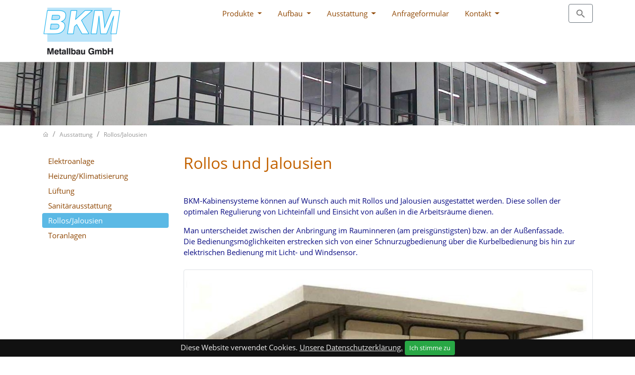

--- FILE ---
content_type: text/html; charset=utf-8
request_url: https://bkm-raumsysteme.de/de/ausstattung/rollosjalousien/
body_size: 7188
content:
<!DOCTYPE html>
<html dir="ltr" lang="de">
<head>

<meta charset="utf-8">
<!-- 
	Gemacht von Ekiz & Partner http://ekiz.de

	This website is powered by TYPO3 - inspiring people to share!
	TYPO3 is a free open source Content Management Framework initially created by Kasper Skaarhoj and licensed under GNU/GPL.
	TYPO3 is copyright 1998-2019 of Kasper Skaarhoj. Extensions are copyright of their respective owners.
	Information and contribution at https://typo3.org/
-->

<base href="https://bkm-raumsysteme.de/">
<link rel="shortcut icon" href="/fileadmin/bkm-intern/favicon/favicon.png" type="image/png">

<meta name="generator" content="TYPO3 CMS">
<meta http-equiv="X-UA-Compatible" content="IE=11; IE=edge">
<meta name="robots" content="all">
<meta name="rating" content="general">
<meta name="revisit-after" content="7 days">
<meta name="description" content="Rollos und Jalousien für Raumsysteme ➤ Anbringen Innen oder Außen möglich ✔︎ Schnurzugsystem oder elektrisch ✔︎ Jetzt entdecken!">
<meta name="keywords" content="Rollos, Jalousien, Seilzugbedienung, Kurbelbedienung, elektrische Bedienung, Licht- und Windsensor, Ausstattung, Hallenbüro, Meisterbüro, Bürocontainer, Raumsysteme, modular, Doppelstockanlagen, Kassenhäuser, Pförtnerhäuser, Sonderraumzellen">


<link rel="stylesheet" type="text/css" href="/typo3temp/assets/css/c7d56657d7.css?1611260702" media="all">
<link rel="stylesheet" type="text/css" href="/typo3temp/assets/css/main_39d7d657eebcc7c7c540b567f00fdd9ada2fa1c6.css?1675171095" media="all">
<link rel="stylesheet" type="text/css" href="/typo3conf/ext/demotemplate/Resources/Public/CSS/smartmenus/jquery.smartmenus.bootstrap.css?1561222588" media="all">
<link rel="stylesheet" type="text/css" href="/typo3conf/ext/demotemplate/Resources/Public/CSS/fancybox/jquery.fancybox.css?1561222588" media="all">
<link rel="stylesheet" type="text/css" href="/typo3conf/ext/demotemplate/Resources/Public/CSS/flexslider.css?1561222588" media="all">
<link rel="stylesheet" type="text/css" href="/fileadmin/bkm-intern/fontawesome/all.css?1635617735" media="all">


<script src="/typo3conf/ext/demotemplate/Resources/Public/JavaScript/Libraries/respond.min.js?1561222593" type="text/javascript"></script>
<script src="/typo3conf/ext/demotemplate/Resources/Public/JavaScript/picturefill.min.js?1561222593" type="text/javascript"></script>
<script src="/typo3conf/ext/demotemplate/Resources/Public/JavaScript/mail.js?1561222593" type="text/javascript"></script>
<script src="/typo3temp/assets/js/b9ac716825.js?1611260703" type="text/javascript"></script>


<meta name="viewport" content="width=device-width, initial-scale=1.0">
<meta name="format-detection" content="telephone=no"><meta name="navtitle" content="Rollos/Jalousien"><title>Rollos/Jalousien | BKM Metallbau GmbH - Raum nach Maß</title><meta name="description" content="Rollos und Jalousien für Raumsysteme ➤ Anbringen Innen oder Außen möglich ✔︎ Schnurzugsystem oder elektrisch ✔︎ Jetzt entdecken!"><link rel="canonical" href="https://bkm-raumsysteme.de/de/ausstattung/rollosjalousien/" /><meta property="og:type" content="website" /><meta property="og:title" content="Rollos/Jalousien" /><meta property="og:description" content="Rollos und Jalousien für Raumsysteme ➤ Anbringen Innen oder Außen möglich ✔︎ Schnurzugsystem oder elektrisch ✔︎ Jetzt entdecken!" /><meta property="og:url" content="https://bkm-raumsysteme.de/de/ausstattung/rollosjalousien/" /><meta property="og:site_name" content="BKM Metallbau GmbH - Raum nach Maß" /><meta name="twitter:card" content="summary" /><link href="/typo3conf/ext/demotemplate/Resources/Public/Images/apple-touch-icon-57-precomposed.png" rel="apple-touch-icon apple-touch-icon-precomposed" /><link href="/typo3conf/ext/demotemplate/Resources/Public/Images/apple-touch-icon-72-precomposed.png" rel="apple-touch-icon apple-touch-icon-precomposed" sizes="72x72" /><link href="/typo3conf/ext/demotemplate/Resources/Public/Images/apple-touch-icon-114-precomposed.png" rel="apple-touch-icon apple-touch-icon-precomposed" sizes="114x114" /><link href="/typo3conf/ext/demotemplate/Resources/Public/Images/apple-touch-icon-144-precomposed.png" rel="apple-touch-icon apple-touch-icon-precomposed" sizes="144x144" /><link rel="canonical" href="https://bkm-raumsysteme.de/de/ausstattung/rollosjalousien/" /><meta name="google-site-verification" content="etXaXiHaM--tfJCR2m-MKzxGS1o3jkrwXNysSh8SRbk" />
<meta name="rootLine" content="326,193,1">

						<style>@media (min-width: 1200px) { header .hero { /* max width 2200px, cropVariant: full */ background-image: url('/fileadmin/_processed_/9/b/csm_FL-Head-1_6f84e1e8f8.jpg'); } } @media (max-width: 1199px) { header .hero { /* max width 1199px, cropVariant: lg */ background-image: url('/fileadmin/_processed_/9/b/csm_FL-Head-1_545d5ef4a8.jpg'); } } @media (max-width: 991px) { header .hero { /* max width 991px, cropVariant: md */ background-image: url('/fileadmin/_processed_/9/b/csm_FL-Head-1_ccf83c7bf9.jpg'); } } @media (max-width: 767px) { header .hero { /* max width 767px, cropVariant: sm */ background-image: url('/fileadmin/_processed_/9/b/csm_FL-Head-1_8d59609c01.jpg'); } } @media (max-width: 575px) { header .hero { /* max width 575px, cropVariant: xs */ background-image: url('/fileadmin/_processed_/9/b/csm_FL-Head-1_ab4717c982.jpg'); } }</style>
</head>
<body class="page-2columns de" id="page_326"><div id="page"><a class="sr-only sr-only-focusable" href="/de/ausstattung/rollosjalousien/#content">Zum Inhalt springen</a><header id="header"><div class="fixed-top bg-transparent-white" id="nav-primary"><nav class="navbar-user small d-none d-lg-block d-print-none clearfix"><div class="container"></div></nav><nav class="d-block navbar navbar-expand-lg navbar-light clearfix navbar-smartmenus compensate-for-scrollbar"><div class="container"><nav class="d-flex w-100 justify-content-between p-relative"><div itemscope itemtype="http://schema.org/Organization" class="navbar-brand"><a itemprop="url" tabindex="1" href="/de/home/"><img src="/fileadmin/images/logo/logo-2-footer.png" class="img-fluid" alt="BKM Metallbau GmbH - Raum nach Maß" title="BKM Metallbau GmbH - Raum nach Maß" itemprop="logo"/></a></div><div class="d-none d-lg-block"> <ul class="nav flex-row smartmenus d-print-none"> <li class="nav-item dropdown nav-item-189"> <a href="/de/produkte/" class="nav-link dropdown-toggle nav-item-189" > Produkte </a> <ul class="dropdown-menu" role="menu"> <li class=""> <a href="/de/produkte/aufgestaenderte-raumsysteme/" class="dropdown-item " > Aufgeständerte Raumsysteme </a> </li> <li class=""> <a href="/de/produkte/bedienstaende/" class="dropdown-item " > Bedienstände </a> </li> <li class=""> <a href="/de/produkte/buerocontainer/" class="dropdown-item " > Bürocontainer </a> </li> <li class=""> <a href="/de/produkte/doppelstockanlagen/" class="dropdown-item " > Doppelstockanlagen </a> </li> <li class=""> <a href="/de/produkte/hallenbuerosmeisterbueros/" class="dropdown-item " > Hallenbüros/Meisterbüros </a> </li> <li class=""> <a href="/de/produkte/kassenhaeuser/" class="dropdown-item " > Kassenhäuser </a> </li> <li class=""> <a href="/de/produkte/lager-stahlbaubuehnen/" class="dropdown-item " > Lager-/Stahlbaubühnen </a> </li> <li class=""> <a href="/de/produkte/maschineneinhausungen/" class="dropdown-item " > Maschineneinhausungen </a> </li> <li class=""> <a href="/de/produkte/mehrzweckhaeuser-fuer-aussen/" class="dropdown-item " > Mehrzweckhäuser für Außen </a> </li> <li class=""> <a href="/de/produkte/messraeumepruefkabinen/" class="dropdown-item " > Messräume/Prüfkabinen </a> </li> <li class=""> <a href="/de/produkte/pfoertnerhaeuser/" class="dropdown-item " > Pförtnerhäuser </a> </li> <li class=""> <a href="/de/produkte/raucherkabinen-unterstaende/" class="dropdown-item " > Raucherkabinen/-unterstände </a> </li> <li class=""> <a href="/de/produkte/sanitaercontainer-und-wc-container/" class="dropdown-item " > Sanitärcontainer und WC-Container </a> </li> <li class=""> <a href="/de/produkte/schallgeschuetzte-hallenbueros/" class="dropdown-item " > Schallgeschützte Hallenbüros </a> </li> <li class=""> <a href="/de/produkte/sonderraumzellen/" class="dropdown-item " > Sonderraumzellen </a> </li> <li class=""> <a href="/de/produkte/trennwaende/" class="dropdown-item " > Trennwände </a> </li> <li class=""> <a href="/de/produkte/treppen/" class="dropdown-item " > Treppen </a> </li> </ul> </li> <li class="nav-item dropdown nav-item-190"> <a href="/de/aufbau/" class="nav-link dropdown-toggle nav-item-190" > Aufbau </a> <ul class="dropdown-menu" role="menu"> <li class=""> <a href="/de/aufbau/baugroessen/" class="dropdown-item " > Baugrößen </a> </li> <li class=""> <a href="/de/aufbau/farbgestaltung/" class="dropdown-item " > Farbgestaltung </a> </li> <li class=""> <a href="/de/aufbau/wandelemente/" class="dropdown-item " > Wandelemente </a> </li> <li class=""> <a href="/de/aufbau/boden/" class="dropdown-item " > Boden </a> </li> <li class=""> <a href="/de/aufbau/innenverkleidung/" class="dropdown-item " > Innenverkleidung </a> </li> <li class=""> <a href="/de/aufbau/verglasung/" class="dropdown-item " > Verglasung </a> </li> <li class=""> <a href="/de/aufbau/tueren/" class="dropdown-item " > Türen </a> </li> <li class=""> <a href="/de/aufbau/dach/" class="dropdown-item " > Dach </a> </li> </ul> </li> <li class="nav-item dropdown nav-item-193"> <a href="/de/ausstattung/" class="nav-link active dropdown-toggle nav-item-193" > Ausstattung </a> <ul class="dropdown-menu" role="menu"> <li class=""> <a href="/de/ausstattung/elektroanlage/" class="dropdown-item " > Elektroanlage </a> </li> <li class=""> <a href="/de/ausstattung/heizungklimatisierung/" class="dropdown-item " > Heizung/Klimatisierung </a> </li> <li class=""> <a href="/de/ausstattung/lueftung/" class="dropdown-item " > Lüftung </a> </li> <li class=""> <a href="/de/ausstattung/sanitaerausstattung/" class="dropdown-item " > Sanitärausstattung </a> </li> <li class=""> <a href="/de/ausstattung/rollosjalousien/" class="dropdown-item active current" > Rollos/Jalousien </a> </li> <li class=""> <a href="/de/ausstattung/toranlagen/" class="dropdown-item " > Toranlagen </a> </li> </ul> </li> <li class="nav-item nav-item-194"> <a href="/de/anfrageformular/" class="nav-link nav-item-194" > Anfrageformular </a> </li> <li class="nav-item dropdown nav-item-385"> <a href="/de/kontakt/" class="nav-link dropdown-toggle nav-item-385" > Kontakt </a> <ul class="dropdown-menu" role="menu"> <li class=""> <a href="/de/kontakt/kontaktformular/" class="dropdown-item " > Kontaktformular </a> </li> <li class=""> <a href="/de/kontakt/kontakt/" class="dropdown-item " > Anfahrt </a> </li> </ul> </li> </ul> </div><div class="dropdown d-none d-lg-block d-print-none"><a class="btn btn-outline-secondary" id="searchDropdown" href="/de/suche/" data-toggle="dropdown" aria-haspopup="true" aria-expanded="false"><span class="searchbar-toggler-icon"></span></a><div class="dropdown-menu" id="dropdownPanelSearch" aria-labelledby="searchDropdown"><div itemscope itemtype="http://schema.org/WebSite"><meta itemprop="url" content="https://bkm-raumsysteme.de/"/><form itemprop="potentialAction" itemscope itemtype="http://schema.org/SearchAction" action="/de/suche/?tx_indexedsearch_pi2%5Baction%5D=search&amp;tx_indexedsearch_pi2%5Bcontroller%5D=Search&amp;cHash=a12aa762c119fda5b25e2f8d32ba7a67" method="post" name="searchform-default" role="search" class="form-search"><div class="input-group"><meta itemprop="target" content="https://bkm-raumsysteme.de//de/suche/?tx_indexedsearch_pi2%5Baction%5D=search&amp;tx_indexedsearch_pi2%5Bcontroller%5D=Search{search_term_string}"/><input itemprop="query-input" name="search_term_string" type="text" style="display: none;"/><input class="form-control" placeholder="Suchbegriff" id="tx_indexedsearch_word-default" name="tx_indexedsearch_pi2[search][sword]" type="text"/><span class="input-group-btn"><button class="btn btn-search " type="submit"><i class="fa fa-search"></i></button></span></div></form></div></div></div><div class="nav d-lg-none d-print-none flex-nowrap"><div class="nav-item"><button class="btn searchbar-toggler mr-2 collapsed" aria-expanded="false" data-toggle="collapse"	data-target="#bd-search-nav"><span class="searchbar-toggler-icon"></span></button></div><div class="nav-item"><a class="nav-link navbar-toggler" href="#sidemenu"><span class="navbar-toggler-icon"></span></a></div></div></nav></div><div class="container"><div class="collapse w-100 d-lg-none clearfix mt-2 mb-1 d-print-none" id="bd-search-nav"><div itemscope itemtype="http://schema.org/WebSite"><meta itemprop="url" content="https://bkm-raumsysteme.de/"/><form itemprop="potentialAction" itemscope itemtype="http://schema.org/SearchAction" action="/de/suche/?tx_indexedsearch_pi2%5Baction%5D=search&amp;tx_indexedsearch_pi2%5Bcontroller%5D=Search&amp;cHash=a12aa762c119fda5b25e2f8d32ba7a67" method="post" name="searchform-mobile" role="search" class="form-search"><div class="input-group"><meta itemprop="target" content="https://bkm-raumsysteme.de//de/suche/?tx_indexedsearch_pi2%5Baction%5D=search&amp;tx_indexedsearch_pi2%5Bcontroller%5D=Search{search_term_string}"/><input itemprop="query-input" name="search_term_string" type="text" style="display: none;"/><input class="form-control" placeholder="Suchbegriff" id="tx_indexedsearch_word-mobile" name="tx_indexedsearch_pi2[search][sword]" type="text"/><span class="input-group-btn"><button class="btn btn-search " type="submit"><i class="fa fa-search"></i></button></span></div></form></div></div></div></nav></div><section class="hero jumbotron "><div class="container"></div></section><div class="breadcrumb-section d-print-none"><div class="container"><div class="row"><ol class="breadcrumb" itemscope itemtype="http://schema.org/BreadcrumbList"><li class="breadcrumb-item" itemprop="itemListElement" itemscope itemtype="http://schema.org/ListItem"><a class=" sub first " href="/de/home/" itemprop="item"><span itemprop="name"><i class="fa fa-home"></i></span></a><meta itemprop="position" content="1" /></li><li class="breadcrumb-item" itemprop="itemListElement" itemscope itemtype="http://schema.org/ListItem"><a class=" sub " href="/de/ausstattung/" itemprop="item"><span itemprop="name">Ausstattung</span></a><meta itemprop="position" content="2" /></li><li class="breadcrumb-item" itemprop="itemListElement" itemscope itemtype="http://schema.org/ListItem"><a class=" active " href="/de/ausstattung/rollosjalousien/" itemprop="item"><span itemprop="name">Rollos/Jalousien</span></a><meta itemprop="position" content="3" /></li></ol></div></div></div></header><main class="main-content" id="content"><div class="container mt-4"><div class="row" role="main"><div class=" d-block col-12 d-sm-block col-sm-12 d-md-block col-md-12 d-lg-block col-lg-9 d-xl-block col-xl-9 col-main o-1 o-sm-1 o-md-1 o-lg-2"><!--TYPO3SEARCH_begin--><div class="frame frame-type-text frame-layout-0" id="c1484"><h1 class="">Rollos und Jalousien</h1><p>&nbsp;</p><p>BKM-Kabinensysteme können auf Wunsch auch mit Rollos und Jalousien ausgestattet werden. Diese sollen der optimalen Regulierung von Lichteinfall und Einsicht von außen in die Arbeitsräume dienen.</p><p>Man unterscheidet zwischen der Anbringung im Rauminneren (am preisgünstigsten) bzw. an der Außenfassade.<br /> Die Bedienungsmöglichkeiten erstrecken sich von einer Schnurzugbedienung über die Kurbelbedienung bis hin zur elektrischen Bedienung mit Licht- und Windsensor.</p></div><div class="frame frame-type-image frame-layout-0 frame-space-before-large" id="c1485"><div class="ce-image ce-center ce-above"><div class="ce-gallery" data-ce-columns="1" data-ce-images="1"><div class="row"><div class=" d-block col-12 d-sm-block col-sm-12 d-md-block col-md-12 d-lg-block col-lg-12 d-xl-block col-xl-12 "><figure class="image "><div><a href="/fileadmin/_processed_/b/0/csm_MR_aussen_Pfoertnerhaus_Jalousien_W_4926deff1d.jpg" class="lightbox" data-fancybox="lightbox[326]"><picture><!--[if IE 9]><video style="display: none;"><![endif]--><!-- original width: 1017px, useCropVariant: --><!-- xl scale: 0.75, 1140px, maxWidth: 825px, maxWidthHD: 1680px --><source srcset="/fileadmin/_processed_/b/0/csm_MR_aussen_Pfoertnerhaus_Jalousien_W_c939fe92c6.jpg" media="(min-width: 1200px)"><!-- lg scale: 0.75, 960px, maxWidth: 690px, maxWidthHD: 1410px --><source srcset="/fileadmin/_processed_/b/0/csm_MR_aussen_Pfoertnerhaus_Jalousien_W_7caccd4215.jpg" media="(min-width: 992px)"><!-- md scale: 1, 720px, maxWidth: 690px, maxWidthHD: 1410px --><source srcset="/fileadmin/_processed_/b/0/csm_MR_aussen_Pfoertnerhaus_Jalousien_W_7caccd4215.jpg" media="(min-width: 768px)"><!-- sm scale: 1, 540px, maxWidth: 510px, maxWidthHD: 1050px --><source srcset="/fileadmin/_processed_/b/0/csm_MR_aussen_Pfoertnerhaus_Jalousien_W_05db8703e4.jpg" media="(min-width: 576px)"><!--[if IE 9]></video><![endif]--><img src="/fileadmin/_processed_/b/0/csm_MR_aussen_Pfoertnerhaus_Jalousien_W_ddc4b341b0.jpg" alt="Pförtnerhaus mit Außenjalousien" title="Pförtnerhaus mit Außenjalousien" class="img-fluid img-thumbnail" /></picture></a></div><figcaption class="image-caption">Pförtnerhaus mit Außenjalousien</figcaption></figure></div></div></div></div></div><div class="frame frame-type-image frame-layout-0" id="c1486"><div class="ce-image ce-center ce-above"><div class="ce-gallery" data-ce-columns="1" data-ce-images="3"><div class="row"><div class=" d-block col-6 d-sm-block col-sm-6 d-md-block col-md-4 d-lg-block col-lg-4 d-xl-block col-xl-4 "><figure class="image "><div><a href="/fileadmin/_processed_/8/d/csm_Au%C3%9Fenjalousie1_f045dcb1c6.jpg" class="lightbox" data-fancybox="lightbox[326]"><picture><!--[if IE 9]><video style="display: none;"><![endif]--><!-- original width: 1024px, useCropVariant: --><!-- xl scale: 0.25, 1140px, maxWidth: 255px, maxWidthHD: 540px --><source srcset="/fileadmin/_processed_/8/d/csm_Außenjalousie1_ee4d19aafb.jpg, /fileadmin/_processed_/8/d/csm_Außenjalousie1_ccf4ffbc00.jpg 2x" media="(min-width: 1200px)"><!-- lg scale: 0.25, 960px, maxWidth: 210px, maxWidthHD: 450px --><source srcset="/fileadmin/_processed_/8/d/csm_Außenjalousie1_ddb9f43b46.jpg, /fileadmin/_processed_/8/d/csm_Außenjalousie1_2b03406e04.jpg 2x" media="(min-width: 992px)"><!-- md scale: 0.33333333333333, 720px, maxWidth: 210px, maxWidthHD: 450px --><source srcset="/fileadmin/_processed_/8/d/csm_Außenjalousie1_ddb9f43b46.jpg, /fileadmin/_processed_/8/d/csm_Außenjalousie1_2b03406e04.jpg 2x" media="(min-width: 768px)"><!-- sm scale: 0.5, 540px, maxWidth: 240px, maxWidthHD: 510px --><source srcset="/fileadmin/_processed_/8/d/csm_Außenjalousie1_c7563e2e68.jpg, /fileadmin/_processed_/8/d/csm_Außenjalousie1_2662e9784c.jpg 2x" media="(min-width: 576px)"><!--[if IE 9]></video><![endif]--><img src="/fileadmin/_processed_/8/d/csm_Außenjalousie1_133ad4cd79.jpg" alt="Mehrzweckhaus für Außen mit elektrischen Außenjalousien an zwei Seiten" title="Mehrzweckhaus für Außen mit elektrischen Außenjalousien an zwei Seiten" class="img-fluid img-thumbnail" /></picture></a></div><figcaption class="image-caption">Mehrzweckhaus für Außen mit elektrischen Außenjalousien an zwei Seiten</figcaption></figure></div><div class=" d-block col-6 d-sm-block col-sm-6 d-md-block col-md-4 d-lg-block col-lg-4 d-xl-block col-xl-4 "><figure class="image "><div><a href="/fileadmin/_processed_/f/d/csm_Au%C3%9Fenjalousie3_19236f3d9e.jpg" class="lightbox" data-fancybox="lightbox[326]"><picture><!--[if IE 9]><video style="display: none;"><![endif]--><!-- original width: 1280px, useCropVariant: --><!-- xl scale: 0.25, 1140px, maxWidth: 255px, maxWidthHD: 540px --><source srcset="/fileadmin/_processed_/f/d/csm_Außenjalousie3_899ba21f85.jpg, /fileadmin/_processed_/f/d/csm_Außenjalousie3_4e23342839.jpg 2x" media="(min-width: 1200px)"><!-- lg scale: 0.25, 960px, maxWidth: 210px, maxWidthHD: 450px --><source srcset="/fileadmin/_processed_/f/d/csm_Außenjalousie3_bdfd0532fa.jpg, /fileadmin/_processed_/f/d/csm_Außenjalousie3_ad6ce90948.jpg 2x" media="(min-width: 992px)"><!-- md scale: 0.33333333333333, 720px, maxWidth: 210px, maxWidthHD: 450px --><source srcset="/fileadmin/_processed_/f/d/csm_Außenjalousie3_bdfd0532fa.jpg, /fileadmin/_processed_/f/d/csm_Außenjalousie3_ad6ce90948.jpg 2x" media="(min-width: 768px)"><!-- sm scale: 0.5, 540px, maxWidth: 240px, maxWidthHD: 510px --><source srcset="/fileadmin/_processed_/f/d/csm_Außenjalousie3_48ac03fe73.jpg, /fileadmin/_processed_/f/d/csm_Außenjalousie3_7f25b7ab5e.jpg 2x" media="(min-width: 576px)"><!--[if IE 9]></video><![endif]--><img src="/fileadmin/_processed_/f/d/csm_Außenjalousie3_878582b67a.jpg" alt="Lamellenjalousie, die Führung erfolgt seitlich über Seile" title="Lamellenjalousie, die Führung erfolgt seitlich über Seile" class="img-fluid img-thumbnail" /></picture></a></div><figcaption class="image-caption">Lamellenjalousie, die Führung erfolgt seitlich über Seile</figcaption></figure></div><div class=" d-block col-6 d-sm-block col-sm-6 d-md-block col-md-4 d-lg-block col-lg-4 d-xl-block col-xl-4 "><figure class="image "><div><a href="/fileadmin/_processed_/9/6/csm_Innenjalousie1_320ba44bb6.jpg" class="lightbox" data-fancybox="lightbox[326]"><picture><!--[if IE 9]><video style="display: none;"><![endif]--><!-- original width: 604px, useCropVariant: --><!-- xl scale: 0.25, 1140px, maxWidth: 255px, maxWidthHD: 540px --><source srcset="/fileadmin/_processed_/9/6/csm_Innenjalousie1_184012c627.jpg, /fileadmin/_processed_/9/6/csm_Innenjalousie1_057cdc48c7.jpg 2x" media="(min-width: 1200px)"><!-- lg scale: 0.25, 960px, maxWidth: 210px, maxWidthHD: 450px --><source srcset="/fileadmin/_processed_/9/6/csm_Innenjalousie1_08085064d6.jpg, /fileadmin/_processed_/9/6/csm_Innenjalousie1_e75c8fa4fa.jpg 2x" media="(min-width: 992px)"><!-- md scale: 0.33333333333333, 720px, maxWidth: 210px, maxWidthHD: 450px --><source srcset="/fileadmin/_processed_/9/6/csm_Innenjalousie1_08085064d6.jpg, /fileadmin/_processed_/9/6/csm_Innenjalousie1_e75c8fa4fa.jpg 2x" media="(min-width: 768px)"><!-- sm scale: 0.5, 540px, maxWidth: 240px, maxWidthHD: 510px --><source srcset="/fileadmin/_processed_/9/6/csm_Innenjalousie1_4929185c4d.jpg, /fileadmin/_processed_/9/6/csm_Innenjalousie1_74e2dbddad.jpg 2x" media="(min-width: 576px)"><!--[if IE 9]></video><![endif]--><img src="/fileadmin/_processed_/9/6/csm_Innenjalousie1_46c57b0aeb.jpg" alt="Innenjalousie mit Schnurzugsystem" title="Innenjalousie mit Schnurzugsystem" class="img-fluid img-thumbnail" /></picture></a></div><figcaption class="image-caption">Innenjalousie mit Schnurzugsystem</figcaption></figure></div></div></div></div></div><!--TYPO3SEARCH_end--></div><div class=" d-block col-12 d-sm-block col-sm-12 d-md-block col-md-12 d-lg-block col-lg-3 d-xl-block col-xl-3 col-menu o-2 o-sm-2 o-md-2 o-lg-1" role="complementary"><div class="mb-3 d-none d-lg-block"><nav class="nav-sidebar"><ul class="nav flex-column nav-pills nav-stacked"><li class="nav-item nav-item-321"><a href="/de/ausstattung/elektroanlage/" class="nav-link nav-link-321 " >Elektroanlage</a></li><li class="nav-item nav-item-322"><a href="/de/ausstattung/heizungklimatisierung/" class="nav-link nav-link-322 " >Heizung/Klimatisierung</a></li><li class="nav-item nav-item-323"><a href="/de/ausstattung/lueftung/" class="nav-link nav-link-323 " >Lüftung</a></li><li class="nav-item nav-item-324"><a href="/de/ausstattung/sanitaerausstattung/" class="nav-link nav-link-324 " >Sanitärausstattung</a></li><li class="nav-item nav-item-326"><a href="/de/ausstattung/rollosjalousien/" class="nav-link nav-link-326 active current" >Rollos/Jalousien</a></li><li class="nav-item nav-item-327"><a href="/de/ausstattung/toranlagen/" class="nav-link nav-link-327 " >Toranlagen</a></li></ul></nav></div><!--TYPO3SEARCH_begin--><!--TYPO3SEARCH_end--></div></div></div></main><footer id="footer"><div class="footer-section small"><div class="container"><div class="row d-none d-sm-block"><div class="col"><div class="frame frame-type-wst3bootstrap_fluidrow frame-layout-0 mb-1" id="c446"><div class="row"><div class=" d-block col-12 d-sm-block col-sm-2 d-md-block col-md-2 d-lg-block col-lg-2 d-xl-block col-xl-2 colindex-0"><div class="frame frame-type-image frame-layout-0 mb-2" id="c449"><div class="ce-image ce-center ce-above"><div class="ce-gallery" data-ce-columns="1" data-ce-images="1"><div class="row"><div class=" d-block col-12 d-sm-block col-sm-12 d-md-block col-md-12 d-lg-block col-lg-12 d-xl-block col-xl-12 "><figure class="image "><div><picture><!--[if IE 9]><video style="display: none;"><![endif]--><!-- original width: 248px, useCropVariant: --><!-- xl scale: 0.16666666666667, 1140px, maxWidth: 160px, maxWidthHD: 350px --><source srcset="/fileadmin/_processed_/a/0/csm_Logo_BKM_vekto-1.sw_7e346dc07a.png" media="(min-width: 1200px)"><!-- lg scale: 0.16666666666667, 960px, maxWidth: 130px, maxWidthHD: 290px --><source srcset="/fileadmin/_processed_/a/0/csm_Logo_BKM_vekto-1.sw_00118a92dc.png" media="(min-width: 992px)"><!-- md scale: 0.16666666666667, 720px, maxWidth: 90px, maxWidthHD: 210px --><source srcset="/fileadmin/_processed_/a/0/csm_Logo_BKM_vekto-1.sw_04e5a74bf6.png, /fileadmin/_processed_/a/0/csm_Logo_BKM_vekto-1.sw_4375fbe2c6.png 2x" media="(min-width: 768px)"><!-- sm scale: 0.16666666666667, 540px, maxWidth: 60px, maxWidthHD: 150px --><source srcset="/fileadmin/_processed_/a/0/csm_Logo_BKM_vekto-1.sw_07aeccad07.png, /fileadmin/_processed_/a/0/csm_Logo_BKM_vekto-1.sw_737b1bd67e.png 2x" media="(min-width: 576px)"><!--[if IE 9]></video><![endif]--><img src="/fileadmin/images/logo/Logo_BKM_vekto-1.sw.png" alt="Logo_BKM_vekto-1.sw.png " title="" class="img-fluid " /></picture></div></figure></div></div></div></div></div></div><div class=" d-block col-12 d-sm-block col-sm-3 d-md-block col-md-3 d-lg-block col-lg-3 d-xl-block col-xl-3 colindex-1"><div class="frame frame-type-text frame-layout-0 mb-2" id="c448"><h4 class="">Kontakt</h4><p>Postanschrift:<br />BKM Metallbau GmbH<br />OT Marksuhl, Meileshof 8<br />99834 Gerstungen</p></div></div><div class=" d-block col-12 d-sm-block col-sm-3 d-md-block col-md-3 d-lg-block col-lg-3 d-xl-block col-xl-3 colindex-2"><div class="frame frame-type-text frame-layout-0" id="c447"><p><br /><br /> Tel.: 036925/60281<br /> Fax: 036925/60325<br /><a href="javascript:linkTo_UnCryptMailto('kygjrm8tcpiysdYzik+pyskqwqrckc,bc');" title="Öffnet ein Fenster zum Versenden der E-Mail" class="mail">verkauf(at)bkm-raumsysteme.de</a></p></div></div><div class=" d-block col-12 d-sm-block col-sm-3 d-md-block col-md-3 d-lg-block col-lg-3 d-xl-block col-xl-3 colindex-3"><div class="frame frame-type-image frame-layout-0" id="c1265"><div class="ce-image ce-center ce-above"><div class="ce-gallery" data-ce-columns="1" data-ce-images="1"><div class="row"><div class=" d-block col-12 d-sm-block col-sm-12 d-md-block col-md-12 d-lg-block col-lg-12 d-xl-block col-xl-12 "><figure class="image "><div><picture><!--[if IE 9]><video style="display: none;"><![endif]--><!-- original width: 302px, useCropVariant: --><!-- xl scale: 0.25, 1140px, maxWidth: 255px, maxWidthHD: 540px --><source srcset="/fileadmin/_processed_/e/5/csm_ecovadis_würth2022-bearb_e3c4d8cb04.jpg" media="(min-width: 1200px)"><!-- lg scale: 0.25, 960px, maxWidth: 210px, maxWidthHD: 450px --><source srcset="/fileadmin/_processed_/e/5/csm_ecovadis_würth2022-bearb_6bbe2947e6.jpg" media="(min-width: 992px)"><!-- md scale: 0.25, 720px, maxWidth: 150px, maxWidthHD: 330px --><source srcset="/fileadmin/_processed_/e/5/csm_ecovadis_würth2022-bearb_815008665c.jpg" media="(min-width: 768px)"><!-- sm scale: 0.25, 540px, maxWidth: 105px, maxWidthHD: 240px --><source srcset="/fileadmin/_processed_/e/5/csm_ecovadis_würth2022-bearb_ea624057b6.jpg, /fileadmin/_processed_/e/5/csm_ecovadis_würth2022-bearb_fcb7c0c746.jpg 2x" media="(min-width: 576px)"><!--[if IE 9]></video><![endif]--><img src="/fileadmin/images/logo/ecovadis_würth2022-bearb.jpg" alt="ecovadis_würth2022-bearb.jpg " title="" class="img-fluid " /></picture></div></figure></div></div></div></div></div></div></div></div><div class="frame frame-type-wst3bootstrap_fluidrow frame-layout-0" id="c1559"><div class="row justify-content-center"><div class=" d-block col-12 d-sm-block col-sm-12 d-md-block col-md-12 d-lg-block col-lg-12 d-xl-block col-xl-12 align-self-center colindex-0"><div class="frame frame-type-text frame-layout-0" id="c1560"><p class="text-center">Öffnungszeiten: Mo. – Do.: 6.15 – 16.00 Uhr<br /><br /> &nbsp;</p></div></div></div></div></div></div><div class="row"><div class="col-12 col-sm-8"><p class="copyright"><a href="http://www.ekiz.de"><span class="ekiz_blue">Ekiz + Partner</span>&nbsp;<span class="ekiz_red">Webdesign</span></a></p></div><div class="col-12 col-sm-4"><ul class="footer-links nav nav-inline float-right"><li class="nav-item"><a href="/de/impressum/" class="nav-link " target="_self">Impressum & Datenschutz</a></li></ul></div></div></div></div><div id="cookie-bar"><p>Diese Website verwendet Cookies. <a href="" class="cb-policy">Unsere Datenschutzerklärung.</a> <a href="#" class="btn btn-success btn-sm cb-enable">Ich stimme zu</a> </p></div></footer><div hidden><nav id="sidemenu"><ul><li id="elem_189" class="sub"><a href="/de/produkte/" title="Produkte" class="sub">Produkte</a><ul class="lvl-1"><li id="elem_332"><a href="/de/produkte/aufgestaenderte-raumsysteme/" title="Aufgeständerte Raumsysteme">Aufgeständerte Raumsysteme</a></li><li id="elem_333"><a href="/de/produkte/bedienstaende/" title="Bedienstände">Bedienstände</a></li><li id="elem_334"><a href="/de/produkte/buerocontainer/" title="Bürocontainer">Bürocontainer</a></li><li id="elem_335"><a href="/de/produkte/doppelstockanlagen/" title="Doppelstockanlagen">Doppelstockanlagen</a></li><li id="elem_336"><a href="/de/produkte/hallenbuerosmeisterbueros/" title="Hallenbüros/Meisterbüros">Hallenbüros/Meisterbüros</a></li><li id="elem_337"><a href="/de/produkte/kassenhaeuser/" title="Kassenhäuser">Kassenhäuser</a></li><li id="elem_338"><a href="/de/produkte/lager-stahlbaubuehnen/" title="Lager-/Stahlbaubühnen">Lager-/Stahlbaubühnen</a></li><li id="elem_339"><a href="/de/produkte/maschineneinhausungen/" title="Maschineneinhausungen">Maschineneinhausungen</a></li><li id="elem_340"><a href="/de/produkte/mehrzweckhaeuser-fuer-aussen/" title="Mehrzweckhäuser für Außen">Mehrzweckhäuser für Außen</a></li><li id="elem_341"><a href="/de/produkte/messraeumepruefkabinen/" title="Messräume/Prüfkabinen">Messräume/Prüfkabinen</a></li><li id="elem_342"><a href="/de/produkte/pfoertnerhaeuser/" title="Pförtnerhäuser">Pförtnerhäuser</a></li><li id="elem_343"><a href="/de/produkte/raucherkabinen-unterstaende/" title="Raucherkabinen/-unterstände">Raucherkabinen/-unterstände</a></li><li id="elem_344"><a href="/de/produkte/sanitaercontainer-und-wc-container/" title="Sanitärcontainer und WC-Container">Sanitärcontainer und WC-Container</a></li><li id="elem_345"><a href="/de/produkte/schallgeschuetzte-hallenbueros/" title="Schallgeschützte Hallenbüros">Schallgeschützte Hallenbüros</a></li><li id="elem_346"><a href="/de/produkte/sonderraumzellen/" title="Sonderraumzellen">Sonderraumzellen</a></li><li id="elem_347"><a href="/de/produkte/trennwaende/" title="Trennwände">Trennwände</a></li><li id="elem_348"><a href="/de/produkte/treppen/" title="Treppen">Treppen</a></li></ul></li><li id="elem_190" class="sub"><a href="/de/aufbau/" title="Aufbau" class="sub">Aufbau</a><ul class="lvl-1"><li id="elem_349"><a href="/de/aufbau/baugroessen/" title="Baugrößen">Baugrößen</a></li><li id="elem_350"><a href="/de/aufbau/farbgestaltung/" title="Farbgestaltung">Farbgestaltung</a></li><li id="elem_351"><a href="/de/aufbau/wandelemente/" title="Wandelemente">Wandelemente</a></li><li id="elem_352"><a href="/de/aufbau/boden/" title="Boden">Boden</a></li><li id="elem_353"><a href="/de/aufbau/innenverkleidung/" title="Innenverkleidung">Innenverkleidung</a></li><li id="elem_354"><a href="/de/aufbau/verglasung/" title="Verglasung">Verglasung</a></li><li id="elem_355"><a href="/de/aufbau/tueren/" title="Türen">Türen</a></li><li id="elem_356"><a href="/de/aufbau/dach/" title="Dach">Dach</a></li></ul></li><li id="elem_193" class="sub"><a href="/de/ausstattung/" title="Ausstattung" class="sub">Ausstattung</a><ul class="lvl-1"><li id="elem_321"><a href="/de/ausstattung/elektroanlage/" title="Elektroanlage">Elektroanlage</a></li><li id="elem_322"><a href="/de/ausstattung/heizungklimatisierung/" title="Heizung/Klimatisierung">Heizung/Klimatisierung</a></li><li id="elem_323"><a href="/de/ausstattung/lueftung/" title="Lüftung">Lüftung</a></li><li id="elem_324"><a href="/de/ausstattung/sanitaerausstattung/" title="Sanitärausstattung">Sanitärausstattung</a></li><li id="elem_326"><a href="/de/ausstattung/rollosjalousien/" title="Rollos/Jalousien">Rollos/Jalousien</a></li><li id="elem_327"><a href="/de/ausstattung/toranlagen/" title="Toranlagen">Toranlagen</a></li></ul></li><li id="elem_194"><a href="/de/anfrageformular/" title="Anfrageformular">Anfrageformular</a></li><li id="elem_385" class="sub"><a href="/de/kontakt/" title="Kontakt" class="sub">Kontakt</a><ul class="lvl-1"><li id="elem_386"><a href="/de/kontakt/kontaktformular/" title="Kontaktformular">Kontaktformular</a></li><li id="elem_329"><a href="/de/kontakt/kontakt/" title="Anfahrt">Anfahrt</a></li></ul></li></ul></nav><nav id="nav-mobile-footer"><ul class="nav nav-inline nav-language mb-1"></ul></nav></div></div><script src="/typo3conf/ext/demotemplate/Resources/Public/JavaScript/jquery/jquery-3.1.1.min.js?1561222593" type="text/javascript"></script><script src="/typo3conf/ext/demotemplate/Resources/Public/JavaScript/bootstrap/tether.min.js?1561222593" type="text/javascript"></script><script src="/typo3conf/ext/demotemplate/Resources/Public/JavaScript/bootstrap/popper.min.js?1561222593" type="text/javascript"></script><script src="/typo3conf/ext/demotemplate/Resources/Public/JavaScript/bootstrap/bootstrap.js?1561222593" type="text/javascript"></script><script src="/typo3conf/ext/demotemplate/Resources/Public/JavaScript/plugins/jquery.parallax.js?1561222593" type="text/javascript"></script><script src="/typo3conf/ext/demotemplate/Resources/Public/JavaScript/smartmenus/jquery.smartmenus.js?1561222593" type="text/javascript"></script><script src="/typo3conf/ext/demotemplate/Resources/Public/JavaScript/smartmenus/jquery.smartmenus.bootstrap.js?1561222593" type="text/javascript"></script><script src="/typo3conf/ext/demotemplate/Resources/Public/JavaScript/mmenu/jquery.mmenu.js?1561222593" type="text/javascript"></script><script src="/typo3conf/ext/demotemplate/Resources/Public/JavaScript/mmenu/jquery.mmenu.navbars.js?1561222593" type="text/javascript"></script><script src="/typo3conf/ext/demotemplate/Resources/Public/JavaScript/fancybox/jquery.fancybox.js?1561222593" type="text/javascript"></script><script src="/typo3conf/ext/demotemplate/Resources/Public/JavaScript/jquery/jquery.cookiebar.js?1561222593" type="text/javascript"></script><script src="/typo3conf/ext/demotemplate/Resources/Public/JavaScript/jquery/jquery.matchHeight.js?1561222593" type="text/javascript"></script><script src="/typo3conf/ext/demotemplate/Resources/Public/JavaScript/flexslider/jquery.flexslider.js?1561222593" type="text/javascript"></script><script src="/typo3conf/ext/demotemplate/Resources/Public/JavaScript/jquery/scrolltotop.js?1561222593" type="text/javascript"></script><script src="/typo3conf/ext/demotemplate/Resources/Public/JavaScript/main.js?1561222593" type="text/javascript"></script><script src="/typo3conf/ext/demotemplate/Resources/Public/JavaScript/plugins.js?1561222593" type="text/javascript"></script></body>
</html>

--- FILE ---
content_type: text/css; charset=utf-8
request_url: https://bkm-raumsysteme.de/typo3temp/assets/css/c7d56657d7.css?1611260702
body_size: 108
content:
/* default styles for extension "tx_odsosm_pi1" */
.olControlAttribution{bottom:0px!important;}


--- FILE ---
content_type: text/css; charset=utf-8
request_url: https://bkm-raumsysteme.de/typo3temp/assets/css/main_39d7d657eebcc7c7c540b567f00fdd9ada2fa1c6.css?1675171095
body_size: 379728
content:
:root{ --blue: #007bff;  --indigo: #6610f2;  --purple: #6f42c1;  --pink: #e83e8c;  --red: #dc3545;  --orange: #fd7e14;  --yellow: #ffc107;  --green: #28a745;  --teal: #20c997;  --cyan: #17a2b8;  --white: #fff;  --gray: #6c757d;  --gray-dark: #343a40;  --primary: #005262;  --secondary: #6c757d;  --success: #28a745;  --info: #17a2b8;  --warning: #ffc107;  --danger: #dc3545;  --light: #f8f9fa;  --dark: #343a40;  --breakpoint-xs: 0;  --breakpoint-sm: 576px;  --breakpoint-md: 768px;  --breakpoint-lg: 992px;  --breakpoint-xl: 1200px;  --font-family-sans-serif: 'Open Sans',"Helvetica Neue",Helvetica,Arial,sans-serif;  --font-family-monospace: SFMono-Regular,Menlo,Monaco,Consolas,"Liberation Mono","Courier New",monospace; }*,*::before,*::after{ -webkit-box-sizing: border-box; -moz-box-sizing: border-box; box-sizing: border-box; }html{ font-family: sans-serif;  line-height: 1.15;  -webkit-text-size-adjust: 100%;  -ms-text-size-adjust: 100%;  -ms-overflow-style: scrollbar;  -webkit-tap-highlight-color: rgba(0,0,0,0); }@-ms-viewport{ width: device-width; }article,aside,figcaption,figure,footer,header,hgroup,main,nav,section{ display: block; }body{ margin: 0;  font-family: 'Open Sans',"Helvetica Neue",Helvetica,Arial,sans-serif;  font-size: .95rem;  font-weight: 400;  line-height: 1.5;  color: #080a81;  text-align: left;  background-color: #fff; }[tabindex="-1"]:focus{ outline: 0 !important; }hr{ -webkit-box-sizing: content-box; -moz-box-sizing: content-box; box-sizing: content-box;  height: 0;  overflow: visible; }h1,h2,h3,h4,h5,h6{ margin-top: 0;  margin-bottom: .5rem; }p{ margin-top: 0;  margin-bottom: 1rem; }abbr[title],abbr[data-original-title]{ text-decoration: underline;  text-decoration: underline dotted;  cursor: help;  border-bottom: 0; }address{ margin-bottom: 1rem;  font-style: normal;  line-height: inherit; }ul{ list-style-image: url(/fileadmin/bkm-intern/content/bullet.png); }ol,ul,dl{ margin-top: 0;  margin-bottom: 1rem; }ol ol,ul ul,ol ul,ul ol{ margin-bottom: 0; }dt{ font-weight: 700; }dd{ margin-bottom: .5rem;  margin-left: 0; }blockquote{ margin: 0 0 1rem; }dfn{ font-style: italic; }b,strong{ font-weight: bolder; }small{ font-size: 80%; }sub,sup{ position: relative;  font-size: 75%;  line-height: 0;  vertical-align: baseline; }sub{ bottom: -.25em; }sup{ top: -.5em; }a{ color: #8f4703;  text-decoration: none;  background-color: transparent;  -webkit-text-decoration-skip: objects; }a:hover{ color: #001216;  text-decoration: underline; }a:not([href]):not([tabindex]){ color: inherit;  text-decoration: none; }a:not([href]):not([tabindex]):hover,a:not([href]):not([tabindex]):focus{ color: inherit;  text-decoration: none; }a:not([href]):not([tabindex]):focus{ outline: 0; }pre,code,kbd,samp{ font-family: SFMono-Regular,Menlo,Monaco,Consolas,"Liberation Mono","Courier New",monospace;  font-size: 1em; }pre{ margin-top: 0;  margin-bottom: 1rem;  overflow: auto;  -ms-overflow-style: scrollbar; }figure{ margin: 0 0 1rem; }img{ vertical-align: middle;  border-style: none; }svg{ overflow: hidden;  vertical-align: middle; }table{ border-collapse: collapse; }caption{ padding-top: .75rem;  padding-bottom: .75rem;  color: #6c757d;  text-align: left;  caption-side: bottom; }th{ text-align: inherit; }label{ display: inline-block;  margin-bottom: .5rem; }button{ border-radius: 0; }button:focus{ outline: 1px dotted;  outline: 5px auto -webkit-focus-ring-color; }input,button,select,optgroup,textarea{ margin: 0;  font-family: inherit;  font-size: inherit;  line-height: inherit; }button,input{ overflow: visible; }button,select{ text-transform: none; }button,html [type="button"],[type="reset"],[type="submit"]{ -webkit-appearance: button; }button::-moz-focus-inner,[type="button"]::-moz-focus-inner,[type="reset"]::-moz-focus-inner,[type="submit"]::-moz-focus-inner{ padding: 0;  border-style: none; }input[type="radio"],input[type="checkbox"]{ -webkit-box-sizing: border-box; -moz-box-sizing: border-box; box-sizing: border-box;  padding: 0; }input[type="date"],input[type="time"],input[type="datetime-local"],input[type="month"]{ -webkit-appearance: listbox; }textarea{ overflow: auto;  resize: vertical; }fieldset{ min-width: 0;  padding: 0;  margin: 0;  border: 0; }legend{ display: block;  width: 100%;  max-width: 100%;  padding: 0;  margin-bottom: .5rem;  font-size: 1.5rem;  line-height: inherit;  color: inherit;  white-space: normal; }progress{ vertical-align: baseline; }[type="number"]::-webkit-inner-spin-button,[type="number"]::-webkit-outer-spin-button{ height: auto; }[type="search"]{ outline-offset: -2px;  -webkit-appearance: none; }[type="search"]::-webkit-search-cancel-button,[type="search"]::-webkit-search-decoration{ -webkit-appearance: none; }::-webkit-file-upload-button{ font: inherit;  -webkit-appearance: button; }output{ display: inline-block; }summary{ display: list-item;  cursor: pointer; }template{ display: none; }[hidden]{ display: none !important; }h1,h2,h3,h4,h5,h6,.h1,.h2,.h3,.h4,.h5,.h6{ margin-bottom: .5rem;  font-family: inherit;  font-weight: 500;  line-height: 1.2;  color: #c36200; }h1,.h1{ font-size: 2rem; }h2,.h2{ font-size: 1.8rem; }h3,.h3{ font-size: 1.5rem; }h4,.h4{ font-size: 1.3rem; }h5,.h5{ font-size: 1.1rem; }h6,.h6{ font-size: 1rem; }.lead{ font-size: 1.1875rem;  font-weight: 300; }.display-1{ font-size: 6rem;  font-weight: 300;  line-height: 1.2; }.display-2{ font-size: 5.5rem;  font-weight: 300;  line-height: 1.2; }.display-3{ font-size: 4.5rem;  font-weight: 300;  line-height: 1.2; }.display-4{ font-size: 3.5rem;  font-weight: 300;  line-height: 1.2; }hr{ margin-top: 1rem;  margin-bottom: 1rem;  border: 0;  border-top: 1px solid rgba(0,0,0,.1); }small,.small{ font-size: 80%;  font-weight: 400; }mark,.mark{ padding: .2em;  background-color: #fcf8e3; }.list-unstyled{ padding-left: 0;  list-style: none; }.list-inline{ padding-left: 0;  list-style: none; }.list-inline-item{ display: inline-block; }.list-inline-item:not(:last-child){ margin-right: .5rem; }.initialism{ font-size: 90%;  text-transform: uppercase; }.blockquote{ margin-bottom: 1rem;  font-size: 1.1875rem; }.blockquote-footer{ display: block;  font-size: 80%;  color: #6c757d; }.blockquote-footer::before{ content: "\2014 \00A0"; }.img-fluid{ max-width: 100%;  height: auto; }.img-thumbnail{ padding: .25rem;  background-color: #fff;  border: 1px solid #dee2e6;  border-radius: .25rem;  max-width: 100%;  height: auto; }.figure{ display: inline-block; }.figure-img{ margin-bottom: .5rem;  line-height: 1; }.figure-caption{ font-size: 90%;  color: #6c757d; }code{ font-size: 87.5%;  color: #e83e8c;  word-break: break-word; }a > code{ color: inherit; }kbd{ padding: .2rem .4rem;  font-size: 87.5%;  color: #fff;  background-color: #212529;  border-radius: .2rem; }kbd kbd{ padding: 0;  font-size: 100%;  font-weight: 700; }pre{ display: block;  font-size: 87.5%;  color: #212529; }pre code{ font-size: inherit;  color: inherit;  word-break: normal; }.pre-scrollable{ max-height: 340px;  overflow-y: scroll; }.container{ width: 100%;  padding-right: 15px;  padding-left: 15px;  margin-right: auto;  margin-left: auto; }@media (min-width:576px){.container{ max-width: 540px; }}@media (min-width:768px){.container{ max-width: 720px; }}@media (min-width:992px){.container{ max-width: 960px; }}@media (min-width:1200px){.container{ max-width: 1140px; }}.container-fluid{ width: 100%;  padding-right: 15px;  padding-left: 15px;  margin-right: auto;  margin-left: auto; }.row{ display: -ms-flexbox; display: -webkit-flex; display: flex;  -webkit-flex-wrap: wrap; -ms-flex-wrap: wrap; flex-wrap: wrap;  margin-right: -15px;  margin-left: -15px; }.no-gutters{ margin-right: 0;  margin-left: 0; }.no-gutters > .col,.no-gutters > [class*="col-"]{ padding-right: 0;  padding-left: 0; }.col-1,.col-2,.col-3,.col-4,.col-5,.col-6,.col-7,.col-8,.col-9,.col-10,.col-11,.col-12,.col,.col-auto,.col-sm-1,.col-sm-2,.col-sm-3,.col-sm-4,.col-sm-5,.col-sm-6,.col-sm-7,.col-sm-8,.col-sm-9,.col-sm-10,.col-sm-11,.col-sm-12,.col-sm,.col-sm-auto,.col-md-1,.col-md-2,.col-md-3,.col-md-4,.col-md-5,.col-md-6,.col-md-7,.col-md-8,.col-md-9,.col-md-10,.col-md-11,.col-md-12,.col-md,.col-md-auto,.col-lg-1,.col-lg-2,.col-lg-3,.col-lg-4,.col-lg-5,.col-lg-6,.col-lg-7,.col-lg-8,.col-lg-9,.col-lg-10,.col-lg-11,.col-lg-12,.col-lg,.col-lg-auto,.col-xl-1,.col-xl-2,.col-xl-3,.col-xl-4,.col-xl-5,.col-xl-6,.col-xl-7,.col-xl-8,.col-xl-9,.col-xl-10,.col-xl-11,.col-xl-12,.col-xl,.col-xl-auto{ position: relative;  width: 100%;  min-height: 1px;  padding-right: 15px;  padding-left: 15px; }.col{ -webkit-flex-basis: 0; flex-basis: 0;  -webkit-flex-grow: 1; flex-grow: 1;  max-width: 100%; }.col-auto{ -webkit-flex: 0 0 auto; -ms-flex: 0 0 auto; flex: 0 0 auto;  width: auto;  max-width: none; }.col-1{ -webkit-flex: 0 0 8.3333333333%; -ms-flex: 0 0 8.3333333333%; flex: 0 0 8.3333333333%;  max-width: 8.3333333333%; }.col-2{ -webkit-flex: 0 0 16.6666666667%; -ms-flex: 0 0 16.6666666667%; flex: 0 0 16.6666666667%;  max-width: 16.6666666667%; }.col-3{ -webkit-flex: 0 0 25%; -ms-flex: 0 0 25%; flex: 0 0 25%;  max-width: 25%; }.col-4{ -webkit-flex: 0 0 33.3333333333%; -ms-flex: 0 0 33.3333333333%; flex: 0 0 33.3333333333%;  max-width: 33.3333333333%; }.col-5{ -webkit-flex: 0 0 41.6666666667%; -ms-flex: 0 0 41.6666666667%; flex: 0 0 41.6666666667%;  max-width: 41.6666666667%; }.col-6{ -webkit-flex: 0 0 50%; -ms-flex: 0 0 50%; flex: 0 0 50%;  max-width: 50%; }.col-7{ -webkit-flex: 0 0 58.3333333333%; -ms-flex: 0 0 58.3333333333%; flex: 0 0 58.3333333333%;  max-width: 58.3333333333%; }.col-8{ -webkit-flex: 0 0 66.6666666667%; -ms-flex: 0 0 66.6666666667%; flex: 0 0 66.6666666667%;  max-width: 66.6666666667%; }.col-9{ -webkit-flex: 0 0 75%; -ms-flex: 0 0 75%; flex: 0 0 75%;  max-width: 75%; }.col-10{ -webkit-flex: 0 0 83.3333333333%; -ms-flex: 0 0 83.3333333333%; flex: 0 0 83.3333333333%;  max-width: 83.3333333333%; }.col-11{ -webkit-flex: 0 0 91.6666666667%; -ms-flex: 0 0 91.6666666667%; flex: 0 0 91.6666666667%;  max-width: 91.6666666667%; }.col-12{ -webkit-flex: 0 0 100%; -ms-flex: 0 0 100%; flex: 0 0 100%;  max-width: 100%; }.order-first{ -webkit-order: -1; -ms-flex-order: -1; order: -1; }.order-last{ -webkit-order: 13; -ms-flex-order: 13; order: 13; }.order-0{ -webkit-order: 0; -ms-flex-order: 0; order: 0; }.order-1{ -webkit-order: 1; -ms-flex-order: 1; order: 1; }.order-2{ -webkit-order: 2; -ms-flex-order: 2; order: 2; }.order-3{ -webkit-order: 3; -ms-flex-order: 3; order: 3; }.order-4{ -webkit-order: 4; -ms-flex-order: 4; order: 4; }.order-5{ -webkit-order: 5; -ms-flex-order: 5; order: 5; }.order-6{ -webkit-order: 6; -ms-flex-order: 6; order: 6; }.order-7{ -webkit-order: 7; -ms-flex-order: 7; order: 7; }.order-8{ -webkit-order: 8; -ms-flex-order: 8; order: 8; }.order-9{ -webkit-order: 9; -ms-flex-order: 9; order: 9; }.order-10{ -webkit-order: 10; -ms-flex-order: 10; order: 10; }.order-11{ -webkit-order: 11; -ms-flex-order: 11; order: 11; }.order-12{ -webkit-order: 12; -ms-flex-order: 12; order: 12; }.offset-1{ margin-left: 8.3333333333%; }.offset-2{ margin-left: 16.6666666667%; }.offset-3{ margin-left: 25%; }.offset-4{ margin-left: 33.3333333333%; }.offset-5{ margin-left: 41.6666666667%; }.offset-6{ margin-left: 50%; }.offset-7{ margin-left: 58.3333333333%; }.offset-8{ margin-left: 66.6666666667%; }.offset-9{ margin-left: 75%; }.offset-10{ margin-left: 83.3333333333%; }.offset-11{ margin-left: 91.6666666667%; }@media (min-width:576px){.col-sm{ -webkit-flex-basis: 0; flex-basis: 0;  -webkit-flex-grow: 1; flex-grow: 1;  max-width: 100%; }.col-sm-auto{ -webkit-flex: 0 0 auto; -ms-flex: 0 0 auto; flex: 0 0 auto;  width: auto;  max-width: none; }.col-sm-1{ -webkit-flex: 0 0 8.3333333333%; -ms-flex: 0 0 8.3333333333%; flex: 0 0 8.3333333333%;  max-width: 8.3333333333%; }.col-sm-2{ -webkit-flex: 0 0 16.6666666667%; -ms-flex: 0 0 16.6666666667%; flex: 0 0 16.6666666667%;  max-width: 16.6666666667%; }.col-sm-3{ -webkit-flex: 0 0 25%; -ms-flex: 0 0 25%; flex: 0 0 25%;  max-width: 25%; }.col-sm-4{ -webkit-flex: 0 0 33.3333333333%; -ms-flex: 0 0 33.3333333333%; flex: 0 0 33.3333333333%;  max-width: 33.3333333333%; }.col-sm-5{ -webkit-flex: 0 0 41.6666666667%; -ms-flex: 0 0 41.6666666667%; flex: 0 0 41.6666666667%;  max-width: 41.6666666667%; }.col-sm-6{ -webkit-flex: 0 0 50%; -ms-flex: 0 0 50%; flex: 0 0 50%;  max-width: 50%; }.col-sm-7{ -webkit-flex: 0 0 58.3333333333%; -ms-flex: 0 0 58.3333333333%; flex: 0 0 58.3333333333%;  max-width: 58.3333333333%; }.col-sm-8{ -webkit-flex: 0 0 66.6666666667%; -ms-flex: 0 0 66.6666666667%; flex: 0 0 66.6666666667%;  max-width: 66.6666666667%; }.col-sm-9{ -webkit-flex: 0 0 75%; -ms-flex: 0 0 75%; flex: 0 0 75%;  max-width: 75%; }.col-sm-10{ -webkit-flex: 0 0 83.3333333333%; -ms-flex: 0 0 83.3333333333%; flex: 0 0 83.3333333333%;  max-width: 83.3333333333%; }.col-sm-11{ -webkit-flex: 0 0 91.6666666667%; -ms-flex: 0 0 91.6666666667%; flex: 0 0 91.6666666667%;  max-width: 91.6666666667%; }.col-sm-12{ -webkit-flex: 0 0 100%; -ms-flex: 0 0 100%; flex: 0 0 100%;  max-width: 100%; }.order-sm-first{ -webkit-order: -1; -ms-flex-order: -1; order: -1; }.order-sm-last{ -webkit-order: 13; -ms-flex-order: 13; order: 13; }.order-sm-0{ -webkit-order: 0; -ms-flex-order: 0; order: 0; }.order-sm-1{ -webkit-order: 1; -ms-flex-order: 1; order: 1; }.order-sm-2{ -webkit-order: 2; -ms-flex-order: 2; order: 2; }.order-sm-3{ -webkit-order: 3; -ms-flex-order: 3; order: 3; }.order-sm-4{ -webkit-order: 4; -ms-flex-order: 4; order: 4; }.order-sm-5{ -webkit-order: 5; -ms-flex-order: 5; order: 5; }.order-sm-6{ -webkit-order: 6; -ms-flex-order: 6; order: 6; }.order-sm-7{ -webkit-order: 7; -ms-flex-order: 7; order: 7; }.order-sm-8{ -webkit-order: 8; -ms-flex-order: 8; order: 8; }.order-sm-9{ -webkit-order: 9; -ms-flex-order: 9; order: 9; }.order-sm-10{ -webkit-order: 10; -ms-flex-order: 10; order: 10; }.order-sm-11{ -webkit-order: 11; -ms-flex-order: 11; order: 11; }.order-sm-12{ -webkit-order: 12; -ms-flex-order: 12; order: 12; }.offset-sm-0{ margin-left: 0; }.offset-sm-1{ margin-left: 8.3333333333%; }.offset-sm-2{ margin-left: 16.6666666667%; }.offset-sm-3{ margin-left: 25%; }.offset-sm-4{ margin-left: 33.3333333333%; }.offset-sm-5{ margin-left: 41.6666666667%; }.offset-sm-6{ margin-left: 50%; }.offset-sm-7{ margin-left: 58.3333333333%; }.offset-sm-8{ margin-left: 66.6666666667%; }.offset-sm-9{ margin-left: 75%; }.offset-sm-10{ margin-left: 83.3333333333%; }.offset-sm-11{ margin-left: 91.6666666667%; }}@media (min-width:768px){.col-md{ -webkit-flex-basis: 0; flex-basis: 0;  -webkit-flex-grow: 1; flex-grow: 1;  max-width: 100%; }.col-md-auto{ -webkit-flex: 0 0 auto; -ms-flex: 0 0 auto; flex: 0 0 auto;  width: auto;  max-width: none; }.col-md-1{ -webkit-flex: 0 0 8.3333333333%; -ms-flex: 0 0 8.3333333333%; flex: 0 0 8.3333333333%;  max-width: 8.3333333333%; }.col-md-2{ -webkit-flex: 0 0 16.6666666667%; -ms-flex: 0 0 16.6666666667%; flex: 0 0 16.6666666667%;  max-width: 16.6666666667%; }.col-md-3{ -webkit-flex: 0 0 25%; -ms-flex: 0 0 25%; flex: 0 0 25%;  max-width: 25%; }.col-md-4{ -webkit-flex: 0 0 33.3333333333%; -ms-flex: 0 0 33.3333333333%; flex: 0 0 33.3333333333%;  max-width: 33.3333333333%; }.col-md-5{ -webkit-flex: 0 0 41.6666666667%; -ms-flex: 0 0 41.6666666667%; flex: 0 0 41.6666666667%;  max-width: 41.6666666667%; }.col-md-6{ -webkit-flex: 0 0 50%; -ms-flex: 0 0 50%; flex: 0 0 50%;  max-width: 50%; }.col-md-7{ -webkit-flex: 0 0 58.3333333333%; -ms-flex: 0 0 58.3333333333%; flex: 0 0 58.3333333333%;  max-width: 58.3333333333%; }.col-md-8{ -webkit-flex: 0 0 66.6666666667%; -ms-flex: 0 0 66.6666666667%; flex: 0 0 66.6666666667%;  max-width: 66.6666666667%; }.col-md-9{ -webkit-flex: 0 0 75%; -ms-flex: 0 0 75%; flex: 0 0 75%;  max-width: 75%; }.col-md-10{ -webkit-flex: 0 0 83.3333333333%; -ms-flex: 0 0 83.3333333333%; flex: 0 0 83.3333333333%;  max-width: 83.3333333333%; }.col-md-11{ -webkit-flex: 0 0 91.6666666667%; -ms-flex: 0 0 91.6666666667%; flex: 0 0 91.6666666667%;  max-width: 91.6666666667%; }.col-md-12{ -webkit-flex: 0 0 100%; -ms-flex: 0 0 100%; flex: 0 0 100%;  max-width: 100%; }.order-md-first{ -webkit-order: -1; -ms-flex-order: -1; order: -1; }.order-md-last{ -webkit-order: 13; -ms-flex-order: 13; order: 13; }.order-md-0{ -webkit-order: 0; -ms-flex-order: 0; order: 0; }.order-md-1{ -webkit-order: 1; -ms-flex-order: 1; order: 1; }.order-md-2{ -webkit-order: 2; -ms-flex-order: 2; order: 2; }.order-md-3{ -webkit-order: 3; -ms-flex-order: 3; order: 3; }.order-md-4{ -webkit-order: 4; -ms-flex-order: 4; order: 4; }.order-md-5{ -webkit-order: 5; -ms-flex-order: 5; order: 5; }.order-md-6{ -webkit-order: 6; -ms-flex-order: 6; order: 6; }.order-md-7{ -webkit-order: 7; -ms-flex-order: 7; order: 7; }.order-md-8{ -webkit-order: 8; -ms-flex-order: 8; order: 8; }.order-md-9{ -webkit-order: 9; -ms-flex-order: 9; order: 9; }.order-md-10{ -webkit-order: 10; -ms-flex-order: 10; order: 10; }.order-md-11{ -webkit-order: 11; -ms-flex-order: 11; order: 11; }.order-md-12{ -webkit-order: 12; -ms-flex-order: 12; order: 12; }.offset-md-0{ margin-left: 0; }.offset-md-1{ margin-left: 8.3333333333%; }.offset-md-2{ margin-left: 16.6666666667%; }.offset-md-3{ margin-left: 25%; }.offset-md-4{ margin-left: 33.3333333333%; }.offset-md-5{ margin-left: 41.6666666667%; }.offset-md-6{ margin-left: 50%; }.offset-md-7{ margin-left: 58.3333333333%; }.offset-md-8{ margin-left: 66.6666666667%; }.offset-md-9{ margin-left: 75%; }.offset-md-10{ margin-left: 83.3333333333%; }.offset-md-11{ margin-left: 91.6666666667%; }}@media (min-width:992px){.col-lg{ -webkit-flex-basis: 0; flex-basis: 0;  -webkit-flex-grow: 1; flex-grow: 1;  max-width: 100%; }.col-lg-auto{ -webkit-flex: 0 0 auto; -ms-flex: 0 0 auto; flex: 0 0 auto;  width: auto;  max-width: none; }.col-lg-1{ -webkit-flex: 0 0 8.3333333333%; -ms-flex: 0 0 8.3333333333%; flex: 0 0 8.3333333333%;  max-width: 8.3333333333%; }.col-lg-2{ -webkit-flex: 0 0 16.6666666667%; -ms-flex: 0 0 16.6666666667%; flex: 0 0 16.6666666667%;  max-width: 16.6666666667%; }.col-lg-3{ -webkit-flex: 0 0 25%; -ms-flex: 0 0 25%; flex: 0 0 25%;  max-width: 25%; }.col-lg-4{ -webkit-flex: 0 0 33.3333333333%; -ms-flex: 0 0 33.3333333333%; flex: 0 0 33.3333333333%;  max-width: 33.3333333333%; }.col-lg-5{ -webkit-flex: 0 0 41.6666666667%; -ms-flex: 0 0 41.6666666667%; flex: 0 0 41.6666666667%;  max-width: 41.6666666667%; }.col-lg-6{ -webkit-flex: 0 0 50%; -ms-flex: 0 0 50%; flex: 0 0 50%;  max-width: 50%; }.col-lg-7{ -webkit-flex: 0 0 58.3333333333%; -ms-flex: 0 0 58.3333333333%; flex: 0 0 58.3333333333%;  max-width: 58.3333333333%; }.col-lg-8{ -webkit-flex: 0 0 66.6666666667%; -ms-flex: 0 0 66.6666666667%; flex: 0 0 66.6666666667%;  max-width: 66.6666666667%; }.col-lg-9{ -webkit-flex: 0 0 75%; -ms-flex: 0 0 75%; flex: 0 0 75%;  max-width: 75%; }.col-lg-10{ -webkit-flex: 0 0 83.3333333333%; -ms-flex: 0 0 83.3333333333%; flex: 0 0 83.3333333333%;  max-width: 83.3333333333%; }.col-lg-11{ -webkit-flex: 0 0 91.6666666667%; -ms-flex: 0 0 91.6666666667%; flex: 0 0 91.6666666667%;  max-width: 91.6666666667%; }.col-lg-12{ -webkit-flex: 0 0 100%; -ms-flex: 0 0 100%; flex: 0 0 100%;  max-width: 100%; }.order-lg-first{ -webkit-order: -1; -ms-flex-order: -1; order: -1; }.order-lg-last{ -webkit-order: 13; -ms-flex-order: 13; order: 13; }.order-lg-0{ -webkit-order: 0; -ms-flex-order: 0; order: 0; }.order-lg-1{ -webkit-order: 1; -ms-flex-order: 1; order: 1; }.order-lg-2{ -webkit-order: 2; -ms-flex-order: 2; order: 2; }.order-lg-3{ -webkit-order: 3; -ms-flex-order: 3; order: 3; }.order-lg-4{ -webkit-order: 4; -ms-flex-order: 4; order: 4; }.order-lg-5{ -webkit-order: 5; -ms-flex-order: 5; order: 5; }.order-lg-6{ -webkit-order: 6; -ms-flex-order: 6; order: 6; }.order-lg-7{ -webkit-order: 7; -ms-flex-order: 7; order: 7; }.order-lg-8{ -webkit-order: 8; -ms-flex-order: 8; order: 8; }.order-lg-9{ -webkit-order: 9; -ms-flex-order: 9; order: 9; }.order-lg-10{ -webkit-order: 10; -ms-flex-order: 10; order: 10; }.order-lg-11{ -webkit-order: 11; -ms-flex-order: 11; order: 11; }.order-lg-12{ -webkit-order: 12; -ms-flex-order: 12; order: 12; }.offset-lg-0{ margin-left: 0; }.offset-lg-1{ margin-left: 8.3333333333%; }.offset-lg-2{ margin-left: 16.6666666667%; }.offset-lg-3{ margin-left: 25%; }.offset-lg-4{ margin-left: 33.3333333333%; }.offset-lg-5{ margin-left: 41.6666666667%; }.offset-lg-6{ margin-left: 50%; }.offset-lg-7{ margin-left: 58.3333333333%; }.offset-lg-8{ margin-left: 66.6666666667%; }.offset-lg-9{ margin-left: 75%; }.offset-lg-10{ margin-left: 83.3333333333%; }.offset-lg-11{ margin-left: 91.6666666667%; }}@media (min-width:1200px){.col-xl{ -webkit-flex-basis: 0; flex-basis: 0;  -webkit-flex-grow: 1; flex-grow: 1;  max-width: 100%; }.col-xl-auto{ -webkit-flex: 0 0 auto; -ms-flex: 0 0 auto; flex: 0 0 auto;  width: auto;  max-width: none; }.col-xl-1{ -webkit-flex: 0 0 8.3333333333%; -ms-flex: 0 0 8.3333333333%; flex: 0 0 8.3333333333%;  max-width: 8.3333333333%; }.col-xl-2{ -webkit-flex: 0 0 16.6666666667%; -ms-flex: 0 0 16.6666666667%; flex: 0 0 16.6666666667%;  max-width: 16.6666666667%; }.col-xl-3{ -webkit-flex: 0 0 25%; -ms-flex: 0 0 25%; flex: 0 0 25%;  max-width: 25%; }.col-xl-4{ -webkit-flex: 0 0 33.3333333333%; -ms-flex: 0 0 33.3333333333%; flex: 0 0 33.3333333333%;  max-width: 33.3333333333%; }.col-xl-5{ -webkit-flex: 0 0 41.6666666667%; -ms-flex: 0 0 41.6666666667%; flex: 0 0 41.6666666667%;  max-width: 41.6666666667%; }.col-xl-6{ -webkit-flex: 0 0 50%; -ms-flex: 0 0 50%; flex: 0 0 50%;  max-width: 50%; }.col-xl-7{ -webkit-flex: 0 0 58.3333333333%; -ms-flex: 0 0 58.3333333333%; flex: 0 0 58.3333333333%;  max-width: 58.3333333333%; }.col-xl-8{ -webkit-flex: 0 0 66.6666666667%; -ms-flex: 0 0 66.6666666667%; flex: 0 0 66.6666666667%;  max-width: 66.6666666667%; }.col-xl-9{ -webkit-flex: 0 0 75%; -ms-flex: 0 0 75%; flex: 0 0 75%;  max-width: 75%; }.col-xl-10{ -webkit-flex: 0 0 83.3333333333%; -ms-flex: 0 0 83.3333333333%; flex: 0 0 83.3333333333%;  max-width: 83.3333333333%; }.col-xl-11{ -webkit-flex: 0 0 91.6666666667%; -ms-flex: 0 0 91.6666666667%; flex: 0 0 91.6666666667%;  max-width: 91.6666666667%; }.col-xl-12{ -webkit-flex: 0 0 100%; -ms-flex: 0 0 100%; flex: 0 0 100%;  max-width: 100%; }.order-xl-first{ -webkit-order: -1; -ms-flex-order: -1; order: -1; }.order-xl-last{ -webkit-order: 13; -ms-flex-order: 13; order: 13; }.order-xl-0{ -webkit-order: 0; -ms-flex-order: 0; order: 0; }.order-xl-1{ -webkit-order: 1; -ms-flex-order: 1; order: 1; }.order-xl-2{ -webkit-order: 2; -ms-flex-order: 2; order: 2; }.order-xl-3{ -webkit-order: 3; -ms-flex-order: 3; order: 3; }.order-xl-4{ -webkit-order: 4; -ms-flex-order: 4; order: 4; }.order-xl-5{ -webkit-order: 5; -ms-flex-order: 5; order: 5; }.order-xl-6{ -webkit-order: 6; -ms-flex-order: 6; order: 6; }.order-xl-7{ -webkit-order: 7; -ms-flex-order: 7; order: 7; }.order-xl-8{ -webkit-order: 8; -ms-flex-order: 8; order: 8; }.order-xl-9{ -webkit-order: 9; -ms-flex-order: 9; order: 9; }.order-xl-10{ -webkit-order: 10; -ms-flex-order: 10; order: 10; }.order-xl-11{ -webkit-order: 11; -ms-flex-order: 11; order: 11; }.order-xl-12{ -webkit-order: 12; -ms-flex-order: 12; order: 12; }.offset-xl-0{ margin-left: 0; }.offset-xl-1{ margin-left: 8.3333333333%; }.offset-xl-2{ margin-left: 16.6666666667%; }.offset-xl-3{ margin-left: 25%; }.offset-xl-4{ margin-left: 33.3333333333%; }.offset-xl-5{ margin-left: 41.6666666667%; }.offset-xl-6{ margin-left: 50%; }.offset-xl-7{ margin-left: 58.3333333333%; }.offset-xl-8{ margin-left: 66.6666666667%; }.offset-xl-9{ margin-left: 75%; }.offset-xl-10{ margin-left: 83.3333333333%; }.offset-xl-11{ margin-left: 91.6666666667%; }}.table,.ce-table{ width: 100%;  margin-bottom: 1rem;  background-color: transparent; }.table th,.ce-table th,.table td,.ce-table td{ padding: .75rem;  vertical-align: top;  border-top: 1px solid #dee2e6; }.table thead th,.ce-table thead th{ vertical-align: bottom;  border-bottom: 2px solid #dee2e6; }.table tbody + tbody,.ce-table tbody + tbody{ border-top: 2px solid #dee2e6; }.table .table,.ce-table .table,.table .ce-table,.ce-table .ce-table{ background-color: #fff; }.table-sm th,.table-sm td{ padding: .3rem; }.table-bordered,.ce-table-bordered{ border: 1px solid #dee2e6; }.table-bordered th,.ce-table-bordered th,.table-bordered td,.ce-table-bordered td{ border: 1px solid #dee2e6; }.table-bordered thead th,.ce-table-bordered thead th,.table-bordered thead td,.ce-table-bordered thead td{ border-bottom-width: 2px; }.table-borderless th,.table-borderless td,.table-borderless thead th,.table-borderless tbody + tbody{ border: 0; }.table-striped tbody tr:nth-of-type(odd),.ce-table-striped tbody tr:nth-of-type(odd){ background-color: rgba(0,0,0,.05);  font-weight: normal; }.table-hover tbody tr:hover{ background-color: rgba(0,0,0,.075); }.table-primary,.table-primary > th,.table-primary > td{ background-color: #b8cfd3; }.table-hover .table-primary:hover{ background-color: #a8c4c9; }.table-hover .table-primary:hover > td,.table-hover .table-primary:hover > th{ background-color: #a8c4c9; }.table-secondary,.table-secondary > th,.table-secondary > td{ background-color: #d6d8db; }.table-hover .table-secondary:hover{ background-color: #c8cccf; }.table-hover .table-secondary:hover > td,.table-hover .table-secondary:hover > th{ background-color: #c8cccf; }.table-success,.table-success > th,.table-success > td{ background-color: #c3e6cb; }.table-hover .table-success:hover{ background-color: #b1dfbb; }.table-hover .table-success:hover > td,.table-hover .table-success:hover > th{ background-color: #b1dfbb; }.table-info,.table-info > th,.table-info > td{ background-color: #bee5eb; }.table-hover .table-info:hover{ background-color: #abdde5; }.table-hover .table-info:hover > td,.table-hover .table-info:hover > th{ background-color: #abdde5; }.table-warning,.table-warning > th,.table-warning > td{ background-color: #ffeeba; }.table-hover .table-warning:hover{ background-color: #ffe7a0; }.table-hover .table-warning:hover > td,.table-hover .table-warning:hover > th{ background-color: #ffe7a0; }.table-danger,.table-danger > th,.table-danger > td{ background-color: #f5c6cb; }.table-hover .table-danger:hover{ background-color: #f1b1b7; }.table-hover .table-danger:hover > td,.table-hover .table-danger:hover > th{ background-color: #f1b1b7; }.table-light,.table-light > th,.table-light > td{ background-color: #fdfdfe; }.table-hover .table-light:hover{ background-color: #f1f1f1; }.table-hover .table-light:hover > td,.table-hover .table-light:hover > th{ background-color: #f1f1f1; }.table-dark,.table-dark > th,.table-dark > td{ background-color: #c6c8ca; }.table-hover .table-dark:hover{ background-color: #b9bbbd; }.table-hover .table-dark:hover > td,.table-hover .table-dark:hover > th{ background-color: #b9bbbd; }.table-active,.table-active > th,.table-active > td{ background-color: rgba(0,0,0,.075); }.table-hover .table-active:hover{ background-color: rgba(0,0,0,.075); }.table-hover .table-active:hover > td,.table-hover .table-active:hover > th{ background-color: rgba(0,0,0,.075); }.table .thead-dark th,.ce-table .thead-dark th{ color: #fff;  background-color: #212529;  border-color: #32383e; }.table .thead-light th,.ce-table .thead-light th{ color: #495057;  background-color: #e9ecef;  border-color: #dee2e6; }.table-dark{ color: #fff;  background-color: #212529; }.table-dark th,.table-dark td,.table-dark thead th{ border-color: #32383e; }.table-dark.table-bordered,.table-dark.ce-table-bordered{ border: 0; }.table-dark.table-striped tbody tr:nth-of-type(odd),.table-dark.ce-table-striped tbody tr:nth-of-type(odd){ background-color: rgba(255,255,255,.05); }.table-dark.table-hover tbody tr:hover{ background-color: rgba(255,255,255,.075); }@media (max-width:575.98px){.table-responsive-sm{ display: block;  width: 100%;  overflow-x: auto;  -webkit-overflow-scrolling: touch;  -ms-overflow-style: -ms-autohiding-scrollbar; }.table-responsive-sm > .table-bordered,.table-responsive-sm > .ce-table-bordered{ border: 0; }}@media (max-width:767.98px){.table-responsive-md{ display: block;  width: 100%;  overflow-x: auto;  -webkit-overflow-scrolling: touch;  -ms-overflow-style: -ms-autohiding-scrollbar; }.table-responsive-md > .table-bordered,.table-responsive-md > .ce-table-bordered{ border: 0; }}@media (max-width:991.98px){.table-responsive-lg{ display: block;  width: 100%;  overflow-x: auto;  -webkit-overflow-scrolling: touch;  -ms-overflow-style: -ms-autohiding-scrollbar; }.table-responsive-lg > .table-bordered,.table-responsive-lg > .ce-table-bordered{ border: 0; }}@media (max-width:1199.98px){.table-responsive-xl{ display: block;  width: 100%;  overflow-x: auto;  -webkit-overflow-scrolling: touch;  -ms-overflow-style: -ms-autohiding-scrollbar; }.table-responsive-xl > .table-bordered,.table-responsive-xl > .ce-table-bordered{ border: 0; }}.table-responsive{ display: block;  width: 100%;  overflow-x: auto;  -webkit-overflow-scrolling: touch;  -ms-overflow-style: -ms-autohiding-scrollbar; }.table-responsive > .table-bordered,.table-responsive > .ce-table-bordered{ border: 0; }.form-control{ display: block;  width: 100%;  height: -webkit-calc(2.175rem + 2px); height: calc(2.175rem + 2px);  padding: .375rem .75rem;  font-size: .95rem;  line-height: 1.5;  color: #495057;  background-color: #fff;  background-clip: padding-box;  border: 1px solid #ced4da;  border-radius: .25rem;  -webkit-transition: border-color .15s ease-in-out,box-shadow .15s ease-in-out; transition: border-color .15s ease-in-out,box-shadow .15s ease-in-out; }@media screen and (prefers-reduced-motion:reduce){.form-control{ -webkit-transition: none; transition: none; }}.form-control::-ms-expand{ background-color: transparent;  border: 0; }.form-control:focus{ color: #495057;  background-color: #fff;  border-color: #00bde2;  outline: 0;  -webkit-box-shadow: 0 0 0 .2rem rgba(0,82,98,.25); box-shadow: 0 0 0 .2rem rgba(0,82,98,.25); }.form-control::placeholder{ color: #6c757d;  opacity: 1; }.form-control:disabled,.form-control[readonly]{ background-color: #e9ecef;  opacity: 1; }select.form-control:focus::-ms-value{ color: #495057;  background-color: #fff; }.form-control-file,.form-control-range{ display: block;  width: 100%; }.col-form-label{ padding-top: -webkit-calc(.375rem + 1px); padding-top: calc(.375rem + 1px);  padding-bottom: -webkit-calc(.375rem + 1px); padding-bottom: calc(.375rem + 1px);  margin-bottom: 0;  font-size: inherit;  line-height: 1.5; }.col-form-label-lg{ padding-top: -webkit-calc(.5rem + 1px); padding-top: calc(.5rem + 1px);  padding-bottom: -webkit-calc(.5rem + 1px); padding-bottom: calc(.5rem + 1px);  font-size: 1.1875rem;  line-height: 1.5; }.col-form-label-sm{ padding-top: -webkit-calc(.25rem + 1px); padding-top: calc(.25rem + 1px);  padding-bottom: -webkit-calc(.25rem + 1px); padding-bottom: calc(.25rem + 1px);  font-size: .83125rem;  line-height: 1.5; }.form-control-plaintext{ display: block;  width: 100%;  padding-top: .375rem;  padding-bottom: .375rem;  margin-bottom: 0;  line-height: 1.5;  color: #080a81;  background-color: transparent;  border: solid transparent;  border-width: 1px 0; }.form-control-plaintext.form-control-sm,.form-control-plaintext.form-control-lg{ padding-right: 0;  padding-left: 0; }.form-control-sm{ height: -webkit-calc(1.746875rem + 2px); height: calc(1.746875rem + 2px);  padding: .25rem .5rem;  font-size: .83125rem;  line-height: 1.5;  border-radius: .2rem; }.form-control-lg{ height: -webkit-calc(2.78125rem + 2px); height: calc(2.78125rem + 2px);  padding: .5rem 1rem;  font-size: 1.1875rem;  line-height: 1.5;  border-radius: .3rem; }select.form-control[size],select.form-control[multiple]{ height: auto; }textarea.form-control{ height: auto; }.form-group{ margin-bottom: 1rem; }.form-text{ display: block;  margin-top: .25rem; }.form-row{ display: -ms-flexbox; display: -webkit-flex; display: flex;  -webkit-flex-wrap: wrap; -ms-flex-wrap: wrap; flex-wrap: wrap;  margin-right: -5px;  margin-left: -5px; }.form-row > .col,.form-row > [class*="col-"]{ padding-right: 5px;  padding-left: 5px; }.form-check{ position: relative;  display: block;  padding-left: 1.25rem; }.form-check-input{ position: absolute;  margin-top: .3rem;  margin-left: -1.25rem; }.form-check-input:disabled ~ .form-check-label{ color: #6c757d; }.form-check-label{ margin-bottom: 0; }.form-check-inline{ display: -ms-inline-flexbox; display: -webkit-inline-flex; display: inline-flex;  -webkit-align-items: center; -ms-flex-align: center; align-items: center;  padding-left: 0;  margin-right: .75rem; }.form-check-inline .form-check-input{ position: static;  margin-top: 0;  margin-right: .3125rem;  margin-left: 0; }.valid-feedback{ display: none;  width: 100%;  margin-top: .25rem;  font-size: 80%;  color: #28a745; }.valid-tooltip{ position: absolute;  top: 100%;  z-index: 5;  display: none;  max-width: 100%;  padding: .25rem .5rem;  margin-top: .1rem;  font-size: .83125rem;  line-height: 1.5;  color: #fff;  background-color: rgba(40,167,69,.9);  border-radius: .25rem; }.was-validated .form-control:valid,.was-validated .custom-select:valid,.form-control.is-valid,.custom-select.is-valid{ border-color: #28a745; }.was-validated .form-control:valid:focus,.was-validated .custom-select:valid:focus,.form-control.is-valid:focus,.custom-select.is-valid:focus{ border-color: #28a745;  -webkit-box-shadow: 0 0 0 .2rem rgba(40,167,69,.25); box-shadow: 0 0 0 .2rem rgba(40,167,69,.25); }.was-validated .form-control:valid ~ .valid-feedback,.was-validated .custom-select:valid ~ .valid-feedback,.form-control.is-valid ~ .valid-feedback,.custom-select.is-valid ~ .valid-feedback,.was-validated .form-control:valid ~ .valid-tooltip,.was-validated .custom-select:valid ~ .valid-tooltip,.form-control.is-valid ~ .valid-tooltip,.custom-select.is-valid ~ .valid-tooltip{ display: block; }.was-validated .form-control-file:valid ~ .valid-feedback,.form-control-file.is-valid ~ .valid-feedback,.was-validated .form-control-file:valid ~ .valid-tooltip,.form-control-file.is-valid ~ .valid-tooltip{ display: block; }.was-validated .form-check-input:valid ~ .form-check-label,.form-check-input.is-valid ~ .form-check-label{ color: #28a745; }.was-validated .form-check-input:valid ~ .valid-feedback,.form-check-input.is-valid ~ .valid-feedback,.was-validated .form-check-input:valid ~ .valid-tooltip,.form-check-input.is-valid ~ .valid-tooltip{ display: block; }.was-validated .custom-control-input:valid ~ .custom-control-label,.custom-control-input.is-valid ~ .custom-control-label{ color: #28a745; }.was-validated .custom-control-input:valid ~ .custom-control-label::before,.custom-control-input.is-valid ~ .custom-control-label::before{ background-color: #71dd8a; }.was-validated .custom-control-input:valid ~ .valid-feedback,.custom-control-input.is-valid ~ .valid-feedback,.was-validated .custom-control-input:valid ~ .valid-tooltip,.custom-control-input.is-valid ~ .valid-tooltip{ display: block; }.was-validated .custom-control-input:valid:checked ~ .custom-control-label::before,.custom-control-input.is-valid:checked ~ .custom-control-label::before{ background-color: #34ce57; }.was-validated .custom-control-input:valid:focus ~ .custom-control-label::before,.custom-control-input.is-valid:focus ~ .custom-control-label::before{ -webkit-box-shadow: 0 0 0 1px #fff,0 0 0 .2rem rgba(40,167,69,.25); box-shadow: 0 0 0 1px #fff,0 0 0 .2rem rgba(40,167,69,.25); }.was-validated .custom-file-input:valid ~ .custom-file-label,.custom-file-input.is-valid ~ .custom-file-label{ border-color: #28a745; }.was-validated .custom-file-input:valid ~ .custom-file-label::after,.custom-file-input.is-valid ~ .custom-file-label::after{ border-color: inherit; }.was-validated .custom-file-input:valid ~ .valid-feedback,.custom-file-input.is-valid ~ .valid-feedback,.was-validated .custom-file-input:valid ~ .valid-tooltip,.custom-file-input.is-valid ~ .valid-tooltip{ display: block; }.was-validated .custom-file-input:valid:focus ~ .custom-file-label,.custom-file-input.is-valid:focus ~ .custom-file-label{ -webkit-box-shadow: 0 0 0 .2rem rgba(40,167,69,.25); box-shadow: 0 0 0 .2rem rgba(40,167,69,.25); }.invalid-feedback{ display: none;  width: 100%;  margin-top: .25rem;  font-size: 80%;  color: #dc3545; }.invalid-tooltip{ position: absolute;  top: 100%;  z-index: 5;  display: none;  max-width: 100%;  padding: .25rem .5rem;  margin-top: .1rem;  font-size: .83125rem;  line-height: 1.5;  color: #fff;  background-color: rgba(220,53,69,.9);  border-radius: .25rem; }.was-validated .form-control:invalid,.was-validated .custom-select:invalid,.form-control.is-invalid,.custom-select.is-invalid{ border-color: #dc3545; }.was-validated .form-control:invalid:focus,.was-validated .custom-select:invalid:focus,.form-control.is-invalid:focus,.custom-select.is-invalid:focus{ border-color: #dc3545;  -webkit-box-shadow: 0 0 0 .2rem rgba(220,53,69,.25); box-shadow: 0 0 0 .2rem rgba(220,53,69,.25); }.was-validated .form-control:invalid ~ .invalid-feedback,.was-validated .custom-select:invalid ~ .invalid-feedback,.form-control.is-invalid ~ .invalid-feedback,.custom-select.is-invalid ~ .invalid-feedback,.was-validated .form-control:invalid ~ .invalid-tooltip,.was-validated .custom-select:invalid ~ .invalid-tooltip,.form-control.is-invalid ~ .invalid-tooltip,.custom-select.is-invalid ~ .invalid-tooltip{ display: block; }.was-validated .form-control-file:invalid ~ .invalid-feedback,.form-control-file.is-invalid ~ .invalid-feedback,.was-validated .form-control-file:invalid ~ .invalid-tooltip,.form-control-file.is-invalid ~ .invalid-tooltip{ display: block; }.was-validated .form-check-input:invalid ~ .form-check-label,.form-check-input.is-invalid ~ .form-check-label{ color: #dc3545; }.was-validated .form-check-input:invalid ~ .invalid-feedback,.form-check-input.is-invalid ~ .invalid-feedback,.was-validated .form-check-input:invalid ~ .invalid-tooltip,.form-check-input.is-invalid ~ .invalid-tooltip{ display: block; }.was-validated .custom-control-input:invalid ~ .custom-control-label,.custom-control-input.is-invalid ~ .custom-control-label{ color: #dc3545; }.was-validated .custom-control-input:invalid ~ .custom-control-label::before,.custom-control-input.is-invalid ~ .custom-control-label::before{ background-color: #efa2a9; }.was-validated .custom-control-input:invalid ~ .invalid-feedback,.custom-control-input.is-invalid ~ .invalid-feedback,.was-validated .custom-control-input:invalid ~ .invalid-tooltip,.custom-control-input.is-invalid ~ .invalid-tooltip{ display: block; }.was-validated .custom-control-input:invalid:checked ~ .custom-control-label::before,.custom-control-input.is-invalid:checked ~ .custom-control-label::before{ background-color: #e4606d; }.was-validated .custom-control-input:invalid:focus ~ .custom-control-label::before,.custom-control-input.is-invalid:focus ~ .custom-control-label::before{ -webkit-box-shadow: 0 0 0 1px #fff,0 0 0 .2rem rgba(220,53,69,.25); box-shadow: 0 0 0 1px #fff,0 0 0 .2rem rgba(220,53,69,.25); }.was-validated .custom-file-input:invalid ~ .custom-file-label,.custom-file-input.is-invalid ~ .custom-file-label{ border-color: #dc3545; }.was-validated .custom-file-input:invalid ~ .custom-file-label::after,.custom-file-input.is-invalid ~ .custom-file-label::after{ border-color: inherit; }.was-validated .custom-file-input:invalid ~ .invalid-feedback,.custom-file-input.is-invalid ~ .invalid-feedback,.was-validated .custom-file-input:invalid ~ .invalid-tooltip,.custom-file-input.is-invalid ~ .invalid-tooltip{ display: block; }.was-validated .custom-file-input:invalid:focus ~ .custom-file-label,.custom-file-input.is-invalid:focus ~ .custom-file-label{ -webkit-box-shadow: 0 0 0 .2rem rgba(220,53,69,.25); box-shadow: 0 0 0 .2rem rgba(220,53,69,.25); }.form-inline{ display: -ms-flexbox; display: -webkit-flex; display: flex;  -webkit-flex-flow: row wrap; -ms-flex-flow: row wrap; flex-flow: row wrap;  -webkit-align-items: center; -ms-flex-align: center; align-items: center; }.form-inline .form-check{ width: 100%; }@media (min-width:576px){.form-inline label{ display: -ms-flexbox; display: -webkit-flex; display: flex;  -webkit-align-items: center; -ms-flex-align: center; align-items: center;  -webkit-justify-content: center; -ms-flex-pack: center; justify-content: center;  margin-bottom: 0; }.form-inline .form-group{ display: -ms-flexbox; display: -webkit-flex; display: flex;  -webkit-flex: 0 0 auto; -ms-flex: 0 0 auto; flex: 0 0 auto;  -webkit-flex-flow: row wrap; -ms-flex-flow: row wrap; flex-flow: row wrap;  -webkit-align-items: center; -ms-flex-align: center; align-items: center;  margin-bottom: 0; }.form-inline .form-control{ display: inline-block;  width: auto;  vertical-align: middle; }.form-inline .form-control-plaintext{ display: inline-block; }.form-inline .input-group,.form-inline .custom-select{ width: auto; }.form-inline .form-check{ display: -ms-flexbox; display: -webkit-flex; display: flex;  -webkit-align-items: center; -ms-flex-align: center; align-items: center;  -webkit-justify-content: center; -ms-flex-pack: center; justify-content: center;  width: auto;  padding-left: 0; }.form-inline .form-check-input{ position: relative;  margin-top: 0;  margin-right: .25rem;  margin-left: 0; }.form-inline .custom-control{ -webkit-align-items: center; -ms-flex-align: center; align-items: center;  -webkit-justify-content: center; -ms-flex-pack: center; justify-content: center; }.form-inline .custom-control-label{ margin-bottom: 0; }}.btn{ display: inline-block;  font-weight: 400;  text-align: center;  white-space: nowrap;  vertical-align: middle;  -webkit-user-select: none; -moz-user-select: none; -ms-user-select: none; user-select: none;  border: 1px solid transparent;  padding: .375rem .75rem;  font-size: .95rem;  line-height: 1.5;  border-radius: .25rem;  -webkit-transition: color .15s ease-in-out,background-color .15s ease-in-out,border-color .15s ease-in-out,box-shadow .15s ease-in-out; transition: color .15s ease-in-out,background-color .15s ease-in-out,border-color .15s ease-in-out,box-shadow .15s ease-in-out; }@media screen and (prefers-reduced-motion:reduce){.btn{ -webkit-transition: none; transition: none; }}.btn:hover,.btn:focus{ text-decoration: none; }.btn:focus,.btn.focus{ outline: 0;  -webkit-box-shadow: 0 0 0 .2rem rgba(0,82,98,.25); box-shadow: 0 0 0 .2rem rgba(0,82,98,.25); }.btn.disabled,.btn:disabled{ opacity: .65; }.btn:not(:disabled):not(.disabled){ cursor: pointer; }a.btn.disabled,fieldset:disabled a.btn{ pointer-events: none; }.btn-primary{ color: #fff;  background-color: #005262;  border-color: #005262; }.btn-primary:hover{ color: #fff;  background-color: #00323c;  border-color: #00272f; }.btn-primary:focus,.btn-primary.focus{ -webkit-box-shadow: 0 0 0 .2rem rgba(0,82,98,.5); box-shadow: 0 0 0 .2rem rgba(0,82,98,.5); }.btn-primary.disabled,.btn-primary:disabled{ color: #fff;  background-color: #005262;  border-color: #005262; }.btn-primary:not(:disabled):not(.disabled):active,.btn-primary:not(:disabled):not(.disabled).active,.show > .btn-primary.dropdown-toggle{ color: #fff;  background-color: #00272f;  border-color: #001d22; }.btn-primary:not(:disabled):not(.disabled):active:focus,.btn-primary:not(:disabled):not(.disabled).active:focus,.show > .btn-primary.dropdown-toggle:focus{ -webkit-box-shadow: 0 0 0 .2rem rgba(0,82,98,.5); box-shadow: 0 0 0 .2rem rgba(0,82,98,.5); }.btn-secondary{ color: #fff;  background-color: #6c757d;  border-color: #6c757d; }.btn-secondary:hover{ color: #fff;  background-color: #5a6268;  border-color: #545b62; }.btn-secondary:focus,.btn-secondary.focus{ -webkit-box-shadow: 0 0 0 .2rem rgba(108,117,125,.5); box-shadow: 0 0 0 .2rem rgba(108,117,125,.5); }.btn-secondary.disabled,.btn-secondary:disabled{ color: #fff;  background-color: #6c757d;  border-color: #6c757d; }.btn-secondary:not(:disabled):not(.disabled):active,.btn-secondary:not(:disabled):not(.disabled).active,.show > .btn-secondary.dropdown-toggle{ color: #fff;  background-color: #545b62;  border-color: #4e555b; }.btn-secondary:not(:disabled):not(.disabled):active:focus,.btn-secondary:not(:disabled):not(.disabled).active:focus,.show > .btn-secondary.dropdown-toggle:focus{ -webkit-box-shadow: 0 0 0 .2rem rgba(108,117,125,.5); box-shadow: 0 0 0 .2rem rgba(108,117,125,.5); }.btn-success{ color: #fff;  background-color: #28a745;  border-color: #28a745; }.btn-success:hover{ color: #fff;  background-color: #218838;  border-color: #1e7e34; }.btn-success:focus,.btn-success.focus{ -webkit-box-shadow: 0 0 0 .2rem rgba(40,167,69,.5); box-shadow: 0 0 0 .2rem rgba(40,167,69,.5); }.btn-success.disabled,.btn-success:disabled{ color: #fff;  background-color: #28a745;  border-color: #28a745; }.btn-success:not(:disabled):not(.disabled):active,.btn-success:not(:disabled):not(.disabled).active,.show > .btn-success.dropdown-toggle{ color: #fff;  background-color: #1e7e34;  border-color: #1c7430; }.btn-success:not(:disabled):not(.disabled):active:focus,.btn-success:not(:disabled):not(.disabled).active:focus,.show > .btn-success.dropdown-toggle:focus{ -webkit-box-shadow: 0 0 0 .2rem rgba(40,167,69,.5); box-shadow: 0 0 0 .2rem rgba(40,167,69,.5); }.btn-info{ color: #fff;  background-color: #17a2b8;  border-color: #17a2b8; }.btn-info:hover{ color: #fff;  background-color: #138496;  border-color: #117a8b; }.btn-info:focus,.btn-info.focus{ -webkit-box-shadow: 0 0 0 .2rem rgba(23,162,184,.5); box-shadow: 0 0 0 .2rem rgba(23,162,184,.5); }.btn-info.disabled,.btn-info:disabled{ color: #fff;  background-color: #17a2b8;  border-color: #17a2b8; }.btn-info:not(:disabled):not(.disabled):active,.btn-info:not(:disabled):not(.disabled).active,.show > .btn-info.dropdown-toggle{ color: #fff;  background-color: #117a8b;  border-color: #10707f; }.btn-info:not(:disabled):not(.disabled):active:focus,.btn-info:not(:disabled):not(.disabled).active:focus,.show > .btn-info.dropdown-toggle:focus{ -webkit-box-shadow: 0 0 0 .2rem rgba(23,162,184,.5); box-shadow: 0 0 0 .2rem rgba(23,162,184,.5); }.btn-warning{ color: #212529;  background-color: #ffc107;  border-color: #ffc107; }.btn-warning:hover{ color: #212529;  background-color: #e0a800;  border-color: #d39e00; }.btn-warning:focus,.btn-warning.focus{ -webkit-box-shadow: 0 0 0 .2rem rgba(255,193,7,.5); box-shadow: 0 0 0 .2rem rgba(255,193,7,.5); }.btn-warning.disabled,.btn-warning:disabled{ color: #212529;  background-color: #ffc107;  border-color: #ffc107; }.btn-warning:not(:disabled):not(.disabled):active,.btn-warning:not(:disabled):not(.disabled).active,.show > .btn-warning.dropdown-toggle{ color: #212529;  background-color: #d39e00;  border-color: #c69500; }.btn-warning:not(:disabled):not(.disabled):active:focus,.btn-warning:not(:disabled):not(.disabled).active:focus,.show > .btn-warning.dropdown-toggle:focus{ -webkit-box-shadow: 0 0 0 .2rem rgba(255,193,7,.5); box-shadow: 0 0 0 .2rem rgba(255,193,7,.5); }.btn-danger{ color: #fff;  background-color: #dc3545;  border-color: #dc3545; }.btn-danger:hover{ color: #fff;  background-color: #c82333;  border-color: #bd2130; }.btn-danger:focus,.btn-danger.focus{ -webkit-box-shadow: 0 0 0 .2rem rgba(220,53,69,.5); box-shadow: 0 0 0 .2rem rgba(220,53,69,.5); }.btn-danger.disabled,.btn-danger:disabled{ color: #fff;  background-color: #dc3545;  border-color: #dc3545; }.btn-danger:not(:disabled):not(.disabled):active,.btn-danger:not(:disabled):not(.disabled).active,.show > .btn-danger.dropdown-toggle{ color: #fff;  background-color: #bd2130;  border-color: #b21f2d; }.btn-danger:not(:disabled):not(.disabled):active:focus,.btn-danger:not(:disabled):not(.disabled).active:focus,.show > .btn-danger.dropdown-toggle:focus{ -webkit-box-shadow: 0 0 0 .2rem rgba(220,53,69,.5); box-shadow: 0 0 0 .2rem rgba(220,53,69,.5); }.btn-light{ color: #212529;  background-color: #f8f9fa;  border-color: #f8f9fa; }.btn-light:hover{ color: #212529;  background-color: #e2e6ea;  border-color: #dae0e5; }.btn-light:focus,.btn-light.focus{ -webkit-box-shadow: 0 0 0 .2rem rgba(248,249,250,.5); box-shadow: 0 0 0 .2rem rgba(248,249,250,.5); }.btn-light.disabled,.btn-light:disabled{ color: #212529;  background-color: #f8f9fa;  border-color: #f8f9fa; }.btn-light:not(:disabled):not(.disabled):active,.btn-light:not(:disabled):not(.disabled).active,.show > .btn-light.dropdown-toggle{ color: #212529;  background-color: #dae0e5;  border-color: #d3d9df; }.btn-light:not(:disabled):not(.disabled):active:focus,.btn-light:not(:disabled):not(.disabled).active:focus,.show > .btn-light.dropdown-toggle:focus{ -webkit-box-shadow: 0 0 0 .2rem rgba(248,249,250,.5); box-shadow: 0 0 0 .2rem rgba(248,249,250,.5); }.btn-dark{ color: #fff;  background-color: #343a40;  border-color: #343a40; }.btn-dark:hover{ color: #fff;  background-color: #23272b;  border-color: #1d2124; }.btn-dark:focus,.btn-dark.focus{ -webkit-box-shadow: 0 0 0 .2rem rgba(52,58,64,.5); box-shadow: 0 0 0 .2rem rgba(52,58,64,.5); }.btn-dark.disabled,.btn-dark:disabled{ color: #fff;  background-color: #343a40;  border-color: #343a40; }.btn-dark:not(:disabled):not(.disabled):active,.btn-dark:not(:disabled):not(.disabled).active,.show > .btn-dark.dropdown-toggle{ color: #fff;  background-color: #1d2124;  border-color: #171a1d; }.btn-dark:not(:disabled):not(.disabled):active:focus,.btn-dark:not(:disabled):not(.disabled).active:focus,.show > .btn-dark.dropdown-toggle:focus{ -webkit-box-shadow: 0 0 0 .2rem rgba(52,58,64,.5); box-shadow: 0 0 0 .2rem rgba(52,58,64,.5); }.btn-outline-primary{ color: #005262;  background-color: transparent;  background-image: none;  border-color: #005262; }.btn-outline-primary:hover{ color: #fff;  background-color: #005262;  border-color: #005262; }.btn-outline-primary:focus,.btn-outline-primary.focus{ -webkit-box-shadow: 0 0 0 .2rem rgba(0,82,98,.5); box-shadow: 0 0 0 .2rem rgba(0,82,98,.5); }.btn-outline-primary.disabled,.btn-outline-primary:disabled{ color: #005262;  background-color: transparent; }.btn-outline-primary:not(:disabled):not(.disabled):active,.btn-outline-primary:not(:disabled):not(.disabled).active,.show > .btn-outline-primary.dropdown-toggle{ color: #fff;  background-color: #005262;  border-color: #005262; }.btn-outline-primary:not(:disabled):not(.disabled):active:focus,.btn-outline-primary:not(:disabled):not(.disabled).active:focus,.show > .btn-outline-primary.dropdown-toggle:focus{ -webkit-box-shadow: 0 0 0 .2rem rgba(0,82,98,.5); box-shadow: 0 0 0 .2rem rgba(0,82,98,.5); }.btn-outline-secondary{ color: #6c757d;  background-color: transparent;  background-image: none;  border-color: #6c757d; }.btn-outline-secondary:hover{ color: #fff;  background-color: #6c757d;  border-color: #6c757d; }.btn-outline-secondary:focus,.btn-outline-secondary.focus{ -webkit-box-shadow: 0 0 0 .2rem rgba(108,117,125,.5); box-shadow: 0 0 0 .2rem rgba(108,117,125,.5); }.btn-outline-secondary.disabled,.btn-outline-secondary:disabled{ color: #6c757d;  background-color: transparent; }.btn-outline-secondary:not(:disabled):not(.disabled):active,.btn-outline-secondary:not(:disabled):not(.disabled).active,.show > .btn-outline-secondary.dropdown-toggle{ color: #fff;  background-color: #6c757d;  border-color: #6c757d; }.btn-outline-secondary:not(:disabled):not(.disabled):active:focus,.btn-outline-secondary:not(:disabled):not(.disabled).active:focus,.show > .btn-outline-secondary.dropdown-toggle:focus{ -webkit-box-shadow: 0 0 0 .2rem rgba(108,117,125,.5); box-shadow: 0 0 0 .2rem rgba(108,117,125,.5); }.btn-outline-success{ color: #28a745;  background-color: transparent;  background-image: none;  border-color: #28a745; }.btn-outline-success:hover{ color: #fff;  background-color: #28a745;  border-color: #28a745; }.btn-outline-success:focus,.btn-outline-success.focus{ -webkit-box-shadow: 0 0 0 .2rem rgba(40,167,69,.5); box-shadow: 0 0 0 .2rem rgba(40,167,69,.5); }.btn-outline-success.disabled,.btn-outline-success:disabled{ color: #28a745;  background-color: transparent; }.btn-outline-success:not(:disabled):not(.disabled):active,.btn-outline-success:not(:disabled):not(.disabled).active,.show > .btn-outline-success.dropdown-toggle{ color: #fff;  background-color: #28a745;  border-color: #28a745; }.btn-outline-success:not(:disabled):not(.disabled):active:focus,.btn-outline-success:not(:disabled):not(.disabled).active:focus,.show > .btn-outline-success.dropdown-toggle:focus{ -webkit-box-shadow: 0 0 0 .2rem rgba(40,167,69,.5); box-shadow: 0 0 0 .2rem rgba(40,167,69,.5); }.btn-outline-info{ color: #17a2b8;  background-color: transparent;  background-image: none;  border-color: #17a2b8; }.btn-outline-info:hover{ color: #fff;  background-color: #17a2b8;  border-color: #17a2b8; }.btn-outline-info:focus,.btn-outline-info.focus{ -webkit-box-shadow: 0 0 0 .2rem rgba(23,162,184,.5); box-shadow: 0 0 0 .2rem rgba(23,162,184,.5); }.btn-outline-info.disabled,.btn-outline-info:disabled{ color: #17a2b8;  background-color: transparent; }.btn-outline-info:not(:disabled):not(.disabled):active,.btn-outline-info:not(:disabled):not(.disabled).active,.show > .btn-outline-info.dropdown-toggle{ color: #fff;  background-color: #17a2b8;  border-color: #17a2b8; }.btn-outline-info:not(:disabled):not(.disabled):active:focus,.btn-outline-info:not(:disabled):not(.disabled).active:focus,.show > .btn-outline-info.dropdown-toggle:focus{ -webkit-box-shadow: 0 0 0 .2rem rgba(23,162,184,.5); box-shadow: 0 0 0 .2rem rgba(23,162,184,.5); }.btn-outline-warning{ color: #ffc107;  background-color: transparent;  background-image: none;  border-color: #ffc107; }.btn-outline-warning:hover{ color: #212529;  background-color: #ffc107;  border-color: #ffc107; }.btn-outline-warning:focus,.btn-outline-warning.focus{ -webkit-box-shadow: 0 0 0 .2rem rgba(255,193,7,.5); box-shadow: 0 0 0 .2rem rgba(255,193,7,.5); }.btn-outline-warning.disabled,.btn-outline-warning:disabled{ color: #ffc107;  background-color: transparent; }.btn-outline-warning:not(:disabled):not(.disabled):active,.btn-outline-warning:not(:disabled):not(.disabled).active,.show > .btn-outline-warning.dropdown-toggle{ color: #212529;  background-color: #ffc107;  border-color: #ffc107; }.btn-outline-warning:not(:disabled):not(.disabled):active:focus,.btn-outline-warning:not(:disabled):not(.disabled).active:focus,.show > .btn-outline-warning.dropdown-toggle:focus{ -webkit-box-shadow: 0 0 0 .2rem rgba(255,193,7,.5); box-shadow: 0 0 0 .2rem rgba(255,193,7,.5); }.btn-outline-danger{ color: #dc3545;  background-color: transparent;  background-image: none;  border-color: #dc3545; }.btn-outline-danger:hover{ color: #fff;  background-color: #dc3545;  border-color: #dc3545; }.btn-outline-danger:focus,.btn-outline-danger.focus{ -webkit-box-shadow: 0 0 0 .2rem rgba(220,53,69,.5); box-shadow: 0 0 0 .2rem rgba(220,53,69,.5); }.btn-outline-danger.disabled,.btn-outline-danger:disabled{ color: #dc3545;  background-color: transparent; }.btn-outline-danger:not(:disabled):not(.disabled):active,.btn-outline-danger:not(:disabled):not(.disabled).active,.show > .btn-outline-danger.dropdown-toggle{ color: #fff;  background-color: #dc3545;  border-color: #dc3545; }.btn-outline-danger:not(:disabled):not(.disabled):active:focus,.btn-outline-danger:not(:disabled):not(.disabled).active:focus,.show > .btn-outline-danger.dropdown-toggle:focus{ -webkit-box-shadow: 0 0 0 .2rem rgba(220,53,69,.5); box-shadow: 0 0 0 .2rem rgba(220,53,69,.5); }.btn-outline-light{ color: #f8f9fa;  background-color: transparent;  background-image: none;  border-color: #f8f9fa; }.btn-outline-light:hover{ color: #212529;  background-color: #f8f9fa;  border-color: #f8f9fa; }.btn-outline-light:focus,.btn-outline-light.focus{ -webkit-box-shadow: 0 0 0 .2rem rgba(248,249,250,.5); box-shadow: 0 0 0 .2rem rgba(248,249,250,.5); }.btn-outline-light.disabled,.btn-outline-light:disabled{ color: #f8f9fa;  background-color: transparent; }.btn-outline-light:not(:disabled):not(.disabled):active,.btn-outline-light:not(:disabled):not(.disabled).active,.show > .btn-outline-light.dropdown-toggle{ color: #212529;  background-color: #f8f9fa;  border-color: #f8f9fa; }.btn-outline-light:not(:disabled):not(.disabled):active:focus,.btn-outline-light:not(:disabled):not(.disabled).active:focus,.show > .btn-outline-light.dropdown-toggle:focus{ -webkit-box-shadow: 0 0 0 .2rem rgba(248,249,250,.5); box-shadow: 0 0 0 .2rem rgba(248,249,250,.5); }.btn-outline-dark{ color: #343a40;  background-color: transparent;  background-image: none;  border-color: #343a40; }.btn-outline-dark:hover{ color: #fff;  background-color: #343a40;  border-color: #343a40; }.btn-outline-dark:focus,.btn-outline-dark.focus{ -webkit-box-shadow: 0 0 0 .2rem rgba(52,58,64,.5); box-shadow: 0 0 0 .2rem rgba(52,58,64,.5); }.btn-outline-dark.disabled,.btn-outline-dark:disabled{ color: #343a40;  background-color: transparent; }.btn-outline-dark:not(:disabled):not(.disabled):active,.btn-outline-dark:not(:disabled):not(.disabled).active,.show > .btn-outline-dark.dropdown-toggle{ color: #fff;  background-color: #343a40;  border-color: #343a40; }.btn-outline-dark:not(:disabled):not(.disabled):active:focus,.btn-outline-dark:not(:disabled):not(.disabled).active:focus,.show > .btn-outline-dark.dropdown-toggle:focus{ -webkit-box-shadow: 0 0 0 .2rem rgba(52,58,64,.5); box-shadow: 0 0 0 .2rem rgba(52,58,64,.5); }.btn-link{ font-weight: 400;  color: #005262;  background-color: transparent; }.btn-link:hover{ color: #001216;  text-decoration: underline;  background-color: transparent;  border-color: transparent; }.btn-link:focus,.btn-link.focus{ text-decoration: underline;  border-color: transparent;  -webkit-box-shadow: none; box-shadow: none; }.btn-link:disabled,.btn-link.disabled{ color: #6c757d;  pointer-events: none; }.btn-lg,.btn-group-lg > .btn,.btn-group-lg > div > .btn{ padding: .5rem 1rem;  font-size: 1.1875rem;  line-height: 1.5;  border-radius: .3rem; }.btn-sm,.btn-group-sm > .btn,.btn-group-sm > div > .btn{ padding: .25rem .5rem;  font-size: .83125rem;  line-height: 1.5;  border-radius: .2rem; }.btn-block{ display: block;  width: 100%; }.btn-block + .btn-block{ margin-top: .5rem; }input[type="submit"].btn-block,input[type="reset"].btn-block,input[type="button"].btn-block{ width: 100%; }.fade{ -webkit-transition: opacity .15s linear; transition: opacity .15s linear; }@media screen and (prefers-reduced-motion:reduce){.fade{ -webkit-transition: none; transition: none; }}.fade:not(.show){ opacity: 0; }.collapse:not(.show){ display: none; }.collapsing{ position: relative;  height: 0;  overflow: hidden;  -webkit-transition: height .35s ease; transition: height .35s ease; }@media screen and (prefers-reduced-motion:reduce){.collapsing{ -webkit-transition: none; transition: none; }}.dropup,.dropright,.dropdown,.dropleft{ position: relative; }.dropdown-toggle::after{ display: inline-block;  width: 0;  height: 0;  margin-left: .255em;  vertical-align: .255em;  content: "";  border-top: .3em solid;  border-right: .3em solid transparent;  border-bottom: 0;  border-left: .3em solid transparent; }.dropdown-toggle:empty::after{ margin-left: 0; }.dropdown-menu{ position: absolute;  top: 100%;  left: 0;  z-index: 1000;  display: none;  float: left;  min-width: 10rem;  padding: .5rem 0;  margin: .125rem 0 0;  font-size: .95rem;  color: #080a81;  text-align: left;  list-style: none;  background-color: #fff;  background-clip: padding-box;  border: 1px solid rgba(0,0,0,.15);  border-radius: .25rem; }.dropdown-menu-right{ right: 0;  left: auto; }.dropup .dropdown-menu{ top: auto;  bottom: 100%;  margin-top: 0;  margin-bottom: .125rem; }.dropup .dropdown-toggle::after{ display: inline-block;  width: 0;  height: 0;  margin-left: .255em;  vertical-align: .255em;  content: "";  border-top: 0;  border-right: .3em solid transparent;  border-bottom: .3em solid;  border-left: .3em solid transparent; }.dropup .dropdown-toggle:empty::after{ margin-left: 0; }.dropright .dropdown-menu{ top: 0;  right: auto;  left: 100%;  margin-top: 0;  margin-left: .125rem; }.dropright .dropdown-toggle::after{ display: inline-block;  width: 0;  height: 0;  margin-left: .255em;  vertical-align: .255em;  content: "";  border-top: .3em solid transparent;  border-right: 0;  border-bottom: .3em solid transparent;  border-left: .3em solid; }.dropright .dropdown-toggle:empty::after{ margin-left: 0; }.dropright .dropdown-toggle::after{ vertical-align: 0; }.dropleft .dropdown-menu{ top: 0;  right: 100%;  left: auto;  margin-top: 0;  margin-right: .125rem; }.dropleft .dropdown-toggle::after{ display: inline-block;  width: 0;  height: 0;  margin-left: .255em;  vertical-align: .255em;  content: ""; }.dropleft .dropdown-toggle::after{ display: none; }.dropleft .dropdown-toggle::before{ display: inline-block;  width: 0;  height: 0;  margin-right: .255em;  vertical-align: .255em;  content: "";  border-top: .3em solid transparent;  border-right: .3em solid;  border-bottom: .3em solid transparent; }.dropleft .dropdown-toggle:empty::after{ margin-left: 0; }.dropleft .dropdown-toggle::before{ vertical-align: 0; }.dropdown-menu[x-placement^="top"],.dropdown-menu[x-placement^="right"],.dropdown-menu[x-placement^="bottom"],.dropdown-menu[x-placement^="left"]{ right: auto;  bottom: auto; }.dropdown-divider{ height: 0;  margin: .5rem 0;  overflow: hidden;  border-top: 1px solid #e9ecef; }.dropdown-item{ display: block;  width: 100%;  padding: .25rem 1.5rem;  clear: both;  font-weight: 400;  color: #8f4703;  text-align: inherit;  white-space: nowrap;  background-color: transparent;  border: 0; }.dropdown-item:hover,.dropdown-item:focus{ color: #16181b;  text-decoration: none;  background-color: #dbf1fb; }.dropdown-item.active,.dropdown-item:active{ color: #fff;  text-decoration: none;  background-color: #5bb9e5; }.dropdown-item.disabled,.dropdown-item:disabled{ color: #6c757d;  background-color: transparent; }.dropdown-menu.show{ display: block; }.dropdown-header{ display: block;  padding: .5rem 1.5rem;  margin-bottom: 0;  font-size: .83125rem;  color: #6c757d;  white-space: nowrap; }.dropdown-item-text{ display: block;  padding: .25rem 1.5rem;  color: #8f4703; }.btn-group,.btn-group-vertical{ position: relative;  display: -ms-inline-flexbox; display: -webkit-inline-flex; display: inline-flex;  vertical-align: middle; }.btn-group > .btn,.btn-group-vertical > .btn{ position: relative;  -webkit-flex: 0 1 auto; -ms-flex: 0 1 auto; flex: 0 1 auto; }.btn-group > .btn:hover,.btn-group-vertical > .btn:hover{ z-index: 1; }.btn-group > .btn:focus,.btn-group-vertical > .btn:focus,.btn-group > .btn:active,.btn-group-vertical > .btn:active,.btn-group > .btn.active,.btn-group-vertical > .btn.active{ z-index: 1; }.btn-group .btn + .btn,.btn-group-vertical .btn + .btn,.btn-group .btn + .btn-group,.btn-group-vertical .btn + .btn-group,.btn-group .btn-group + .btn,.btn-group-vertical .btn-group + .btn,.btn-group .btn-group + .btn-group,.btn-group-vertical .btn-group + .btn-group{ margin-left: -1px; }.btn-toolbar{ display: -ms-flexbox; display: -webkit-flex; display: flex;  -webkit-flex-wrap: wrap; -ms-flex-wrap: wrap; flex-wrap: wrap;  -webkit-justify-content: flex-start; -ms-flex-pack: start; justify-content: flex-start; }.btn-toolbar .input-group{ width: auto; }.btn-group > .btn:first-child{ margin-left: 0; }.btn-group > .btn:not(:last-child):not(.dropdown-toggle),.btn-group > .btn-group:not(:last-child) > .btn{ border-top-right-radius: 0;  border-bottom-right-radius: 0; }.btn-group > .btn:not(:first-child),.btn-group > .btn-group:not(:first-child) > .btn{ border-top-left-radius: 0;  border-bottom-left-radius: 0; }.dropdown-toggle-split{ padding-right: .5625rem;  padding-left: .5625rem; }.dropdown-toggle-split::after,.dropup .dropdown-toggle-split::after,.dropright .dropdown-toggle-split::after{ margin-left: 0; }.dropleft .dropdown-toggle-split::before{ margin-right: 0; }.btn-sm + .dropdown-toggle-split,.btn-group-sm > .btn + .dropdown-toggle-split,.btn-group-sm > div > .btn + .dropdown-toggle-split{ padding-right: .375rem;  padding-left: .375rem; }.btn-lg + .dropdown-toggle-split,.btn-group-lg > .btn + .dropdown-toggle-split,.btn-group-lg > div > .btn + .dropdown-toggle-split{ padding-right: .75rem;  padding-left: .75rem; }.btn-group-vertical{ -webkit-flex-direction: column; -ms-flex-direction: column; flex-direction: column;  -webkit-align-items: flex-start; -ms-flex-align: start; align-items: flex-start;  -webkit-justify-content: center; -ms-flex-pack: center; justify-content: center; }.btn-group-vertical .btn,.btn-group-vertical .btn-group{ width: 100%; }.btn-group-vertical > .btn + .btn,.btn-group-vertical > .btn + .btn-group,.btn-group-vertical > .btn-group + .btn,.btn-group-vertical > .btn-group + .btn-group{ margin-top: -1px;  margin-left: 0; }.btn-group-vertical > .btn:not(:last-child):not(.dropdown-toggle),.btn-group-vertical > .btn-group:not(:last-child) > .btn{ border-bottom-right-radius: 0;  border-bottom-left-radius: 0; }.btn-group-vertical > .btn:not(:first-child),.btn-group-vertical > .btn-group:not(:first-child) > .btn{ border-top-left-radius: 0;  border-top-right-radius: 0; }.btn-group-toggle > .btn,.btn-group-toggle > .btn-group > .btn{ margin-bottom: 0; }.btn-group-toggle > .btn input[type="radio"],.btn-group-toggle > .btn-group > .btn input[type="radio"],.btn-group-toggle > .btn input[type="checkbox"],.btn-group-toggle > .btn-group > .btn input[type="checkbox"]{ position: absolute;  clip: rect(0,0,0,0);  pointer-events: none; }.input-group{ position: relative;  display: -ms-flexbox; display: -webkit-flex; display: flex;  -webkit-flex-wrap: wrap; -ms-flex-wrap: wrap; flex-wrap: wrap;  -webkit-align-items: stretch; -ms-flex-align: stretch; align-items: stretch;  width: 100%; }.input-group > .form-control,.input-group > .custom-select,.input-group > .custom-file{ position: relative;  -webkit-flex: 1 1 auto; -ms-flex: 1 1 auto; flex: 1 1 auto;  width: 1%;  margin-bottom: 0; }.input-group > .form-control + .form-control,.input-group > .custom-select + .form-control,.input-group > .custom-file + .form-control,.input-group > .form-control + .custom-select,.input-group > .custom-select + .custom-select,.input-group > .custom-file + .custom-select,.input-group > .form-control + .custom-file,.input-group > .custom-select + .custom-file,.input-group > .custom-file + .custom-file{ margin-left: -1px; }.input-group > .form-control:focus,.input-group > .custom-select:focus,.input-group > .custom-file .custom-file-input:focus ~ .custom-file-label{ z-index: 3; }.input-group > .custom-file .custom-file-input:focus{ z-index: 4; }.input-group > .form-control:not(:last-child),.input-group > .custom-select:not(:last-child){ border-top-right-radius: 0;  border-bottom-right-radius: 0; }.input-group > .form-control:not(:first-child),.input-group > .custom-select:not(:first-child){ border-top-left-radius: 0;  border-bottom-left-radius: 0; }.input-group > .custom-file{ display: -ms-flexbox; display: -webkit-flex; display: flex;  -webkit-align-items: center; -ms-flex-align: center; align-items: center; }.input-group > .custom-file:not(:last-child) .custom-file-label,.input-group > .custom-file:not(:last-child) .custom-file-label::after{ border-top-right-radius: 0;  border-bottom-right-radius: 0; }.input-group > .custom-file:not(:first-child) .custom-file-label{ border-top-left-radius: 0;  border-bottom-left-radius: 0; }.input-group-prepend,.input-group-append{ display: -ms-flexbox; display: -webkit-flex; display: flex; }.input-group-prepend .btn,.input-group-append .btn{ position: relative;  z-index: 2; }.input-group-prepend .btn + .btn,.input-group-append .btn + .btn,.input-group-prepend .btn + .input-group-text,.input-group-append .btn + .input-group-text,.input-group-prepend .input-group-text + .input-group-text,.input-group-append .input-group-text + .input-group-text,.input-group-prepend .input-group-text + .btn,.input-group-append .input-group-text + .btn{ margin-left: -1px; }.input-group-prepend{ margin-right: -1px; }.input-group-append{ margin-left: -1px; }.input-group-text{ display: -ms-flexbox; display: -webkit-flex; display: flex;  -webkit-align-items: center; -ms-flex-align: center; align-items: center;  padding: .375rem .75rem;  margin-bottom: 0;  font-size: .95rem;  font-weight: 400;  line-height: 1.5;  color: #495057;  text-align: center;  white-space: nowrap;  background-color: #e9ecef;  border: 1px solid #ced4da;  border-radius: .25rem; }.input-group-text input[type="radio"],.input-group-text input[type="checkbox"]{ margin-top: 0; }.input-group-lg > .form-control,.input-group-lg > .input-group-prepend > .input-group-text,.input-group-lg > .input-group-append > .input-group-text,.input-group-lg > .input-group-prepend > .btn,.input-group-lg > .input-group-append > .btn{ height: -webkit-calc(2.78125rem + 2px); height: calc(2.78125rem + 2px);  padding: .5rem 1rem;  font-size: 1.1875rem;  line-height: 1.5;  border-radius: .3rem; }.input-group-sm > .form-control,.input-group-sm > .input-group-prepend > .input-group-text,.input-group-sm > .input-group-append > .input-group-text,.input-group-sm > .input-group-prepend > .btn,.input-group-sm > .input-group-append > .btn{ height: -webkit-calc(1.746875rem + 2px); height: calc(1.746875rem + 2px);  padding: .25rem .5rem;  font-size: .83125rem;  line-height: 1.5;  border-radius: .2rem; }.input-group > .input-group-prepend > .btn,.input-group > .input-group-prepend > .input-group-text,.input-group > .input-group-append:not(:last-child) > .btn,.input-group > .input-group-append:not(:last-child) > .input-group-text,.input-group > .input-group-append:last-child > .btn:not(:last-child):not(.dropdown-toggle),.input-group > .input-group-append:last-child > .input-group-text:not(:last-child){ border-top-right-radius: 0;  border-bottom-right-radius: 0; }.input-group > .input-group-append > .btn,.input-group > .input-group-append > .input-group-text,.input-group > .input-group-prepend:not(:first-child) > .btn,.input-group > .input-group-prepend:not(:first-child) > .input-group-text,.input-group > .input-group-prepend:first-child > .btn:not(:first-child),.input-group > .input-group-prepend:first-child > .input-group-text:not(:first-child){ border-top-left-radius: 0;  border-bottom-left-radius: 0; }.custom-control{ position: relative;  display: block;  min-height: 1.425rem;  padding-left: 1.5rem; }.custom-control-inline{ display: -ms-inline-flexbox; display: -webkit-inline-flex; display: inline-flex;  margin-right: 1rem; }.custom-control-input{ position: absolute;  z-index: -1;  opacity: 0; }.custom-control-input:checked ~ .custom-control-label::before{ color: #fff;  background-color: #005262; }.custom-control-input:focus ~ .custom-control-label::before{ -webkit-box-shadow: 0 0 0 1px #fff,0 0 0 .2rem rgba(0,82,98,.25); box-shadow: 0 0 0 1px #fff,0 0 0 .2rem rgba(0,82,98,.25); }.custom-control-input:active ~ .custom-control-label::before{ color: #fff;  background-color: #16d9ff; }.custom-control-input:disabled ~ .custom-control-label{ color: #6c757d; }.custom-control-input:disabled ~ .custom-control-label::before{ background-color: #e9ecef; }.custom-control-label{ position: relative;  margin-bottom: 0; }.custom-control-label::before{ position: absolute;  top: .2125rem;  left: -1.5rem;  display: block;  width: 1rem;  height: 1rem;  pointer-events: none;  content: "";  -webkit-user-select: none; -moz-user-select: none; -ms-user-select: none; user-select: none;  background-color: #dee2e6; }.custom-control-label::after{ position: absolute;  top: .2125rem;  left: -1.5rem;  display: block;  width: 1rem;  height: 1rem;  content: "";  background-repeat: no-repeat;  background-position: center center;  background-size: 50% 50%; }.custom-checkbox .custom-control-label::before{ border-radius: .25rem; }.custom-checkbox .custom-control-input:checked ~ .custom-control-label::before{ background-color: #005262; }.custom-checkbox .custom-control-input:checked ~ .custom-control-label::after{ background-image: url("data:image/svg+xml;charset=utf8,%3Csvg xmlns='http://www.w3.org/2000/svg' viewBox='0 0 8 8'%3E%3Cpath fill='%23fff' d='M6.564.75l-3.59 3.612-1.538-1.55L0 4.26 2.974 7.25 8 2.193z'/%3E%3C/svg%3E"); }.custom-checkbox .custom-control-input:indeterminate ~ .custom-control-label::before{ background-color: #005262; }.custom-checkbox .custom-control-input:indeterminate ~ .custom-control-label::after{ background-image: url("data:image/svg+xml;charset=utf8,%3Csvg xmlns='http://www.w3.org/2000/svg' viewBox='0 0 4 4'%3E%3Cpath stroke='%23fff' d='M0 2h4'/%3E%3C/svg%3E"); }.custom-checkbox .custom-control-input:disabled:checked ~ .custom-control-label::before{ background-color: rgba(0,82,98,.5); }.custom-checkbox .custom-control-input:disabled:indeterminate ~ .custom-control-label::before{ background-color: rgba(0,82,98,.5); }.custom-radio .custom-control-label::before{ border-radius: 50%; }.custom-radio .custom-control-input:checked ~ .custom-control-label::before{ background-color: #005262; }.custom-radio .custom-control-input:checked ~ .custom-control-label::after{ background-image: url("data:image/svg+xml;charset=utf8,%3Csvg xmlns='http://www.w3.org/2000/svg' viewBox='-4 -4 8 8'%3E%3Ccircle r='3' fill='%23fff'/%3E%3C/svg%3E"); }.custom-radio .custom-control-input:disabled:checked ~ .custom-control-label::before{ background-color: rgba(0,82,98,.5); }.custom-select{ display: inline-block;  width: 100%;  height: -webkit-calc(2.175rem + 2px); height: calc(2.175rem + 2px);  padding: .375rem 1.75rem .375rem .75rem;  line-height: 1.5;  color: #495057;  vertical-align: middle;  background: #fff url("data:image/svg+xml;charset=utf8,%3Csvg xmlns='http://www.w3.org/2000/svg' viewBox='0 0 4 5'%3E%3Cpath fill='%23343a40' d='M2 0L0 2h4zm0 5L0 3h4z'/%3E%3C/svg%3E") no-repeat right .75rem center;  background-size: 8px 10px;  border: 1px solid #ced4da;  border-radius: .25rem;  -webkit-appearance: none; -moz-appearance: none; appearance: none; }.custom-select:focus{ border-color: #00bde2;  outline: 0;  -webkit-box-shadow: 0 0 0 .2rem rgba(0,189,226,.5); box-shadow: 0 0 0 .2rem rgba(0,189,226,.5); }.custom-select:focus::-ms-value{ color: #495057;  background-color: #fff; }.custom-select[multiple],.custom-select[size]:not([size="1"]){ height: auto;  padding-right: .75rem;  background-image: none; }.custom-select:disabled{ color: #6c757d;  background-color: #e9ecef; }.custom-select::-ms-expand{ opacity: 0; }.custom-select-sm{ height: -webkit-calc(1.746875rem + 2px); height: calc(1.746875rem + 2px);  padding-top: .375rem;  padding-bottom: .375rem;  font-size: 75%; }.custom-select-lg{ height: -webkit-calc(2.78125rem + 2px); height: calc(2.78125rem + 2px);  padding-top: .375rem;  padding-bottom: .375rem;  font-size: 125%; }.custom-file{ position: relative;  display: inline-block;  width: 100%;  height: -webkit-calc(2.175rem + 2px); height: calc(2.175rem + 2px);  margin-bottom: 0; }.custom-file-input{ position: relative;  z-index: 2;  width: 100%;  height: -webkit-calc(2.175rem + 2px); height: calc(2.175rem + 2px);  margin: 0;  opacity: 0; }.custom-file-input:focus ~ .custom-file-label{ border-color: #00bde2;  -webkit-box-shadow: 0 0 0 .2rem rgba(0,82,98,.25); box-shadow: 0 0 0 .2rem rgba(0,82,98,.25); }.custom-file-input:focus ~ .custom-file-label::after{ border-color: #00bde2; }.custom-file-input:disabled ~ .custom-file-label{ background-color: #e9ecef; }.custom-file-input:lang(en) ~ .custom-file-label::after{ content: "Choose file..."; }.custom-file-input:lang(de) ~ .custom-file-label::after{ content: "Datei wählen..."; }.custom-file-label{ position: absolute;  top: 0;  right: 0;  left: 0;  z-index: 1;  height: -webkit-calc(2.175rem + 2px); height: calc(2.175rem + 2px);  padding: .375rem .75rem;  line-height: 1.5;  color: #495057;  background-color: #fff;  border: 1px solid #ced4da;  border-radius: .25rem; }.custom-file-label::after{ position: absolute;  top: 0;  right: 0;  bottom: 0;  z-index: 3;  display: block;  height: 2.175rem;  padding: .375rem .75rem;  line-height: 1.5;  color: #495057;  content: "Browse";  background-color: #e9ecef;  border-left: 1px solid #ced4da;  border-radius: 0 .25rem .25rem 0; }.custom-range{ width: 100%;  padding-left: 0;  background-color: transparent;  -webkit-appearance: none; -moz-appearance: none; appearance: none; }.custom-range:focus{ outline: none; }.custom-range:focus::-webkit-slider-thumb{ -webkit-box-shadow: 0 0 0 1px #fff,0 0 0 .2rem rgba(0,82,98,.25); box-shadow: 0 0 0 1px #fff,0 0 0 .2rem rgba(0,82,98,.25); }.custom-range:focus::-moz-range-thumb{ -webkit-box-shadow: 0 0 0 1px #fff,0 0 0 .2rem rgba(0,82,98,.25); box-shadow: 0 0 0 1px #fff,0 0 0 .2rem rgba(0,82,98,.25); }.custom-range:focus::-ms-thumb{ -webkit-box-shadow: 0 0 0 1px #fff,0 0 0 .2rem rgba(0,82,98,.25); box-shadow: 0 0 0 1px #fff,0 0 0 .2rem rgba(0,82,98,.25); }.custom-range::-moz-focus-outer{ border: 0; }.custom-range::-webkit-slider-thumb{ width: 1rem;  height: 1rem;  margin-top: -.25rem;  background-color: #005262;  border: 0;  border-radius: 1rem;  -webkit-transition: background-color .15s ease-in-out,border-color .15s ease-in-out,box-shadow .15s ease-in-out; transition: background-color .15s ease-in-out,border-color .15s ease-in-out,box-shadow .15s ease-in-out;  -webkit-appearance: none; -moz-appearance: none; appearance: none; }@media screen and (prefers-reduced-motion:reduce){.custom-range::-webkit-slider-thumb{ -webkit-transition: none; transition: none; }}.custom-range::-webkit-slider-thumb:active{ background-color: #16d9ff; }.custom-range::-webkit-slider-runnable-track{ width: 100%;  height: .5rem;  color: transparent;  cursor: pointer;  background-color: #dee2e6;  border-color: transparent;  border-radius: 1rem; }.custom-range::-moz-range-thumb{ width: 1rem;  height: 1rem;  background-color: #005262;  border: 0;  border-radius: 1rem;  -webkit-transition: background-color .15s ease-in-out,border-color .15s ease-in-out,box-shadow .15s ease-in-out; transition: background-color .15s ease-in-out,border-color .15s ease-in-out,box-shadow .15s ease-in-out;  -webkit-appearance: none; -moz-appearance: none; appearance: none; }@media screen and (prefers-reduced-motion:reduce){.custom-range::-moz-range-thumb{ -webkit-transition: none; transition: none; }}.custom-range::-moz-range-thumb:active{ background-color: #16d9ff; }.custom-range::-moz-range-track{ width: 100%;  height: .5rem;  color: transparent;  cursor: pointer;  background-color: #dee2e6;  border-color: transparent;  border-radius: 1rem; }.custom-range::-ms-thumb{ width: 1rem;  height: 1rem;  margin-top: 0;  margin-right: .2rem;  margin-left: .2rem;  background-color: #005262;  border: 0;  border-radius: 1rem;  -webkit-transition: background-color .15s ease-in-out,border-color .15s ease-in-out,box-shadow .15s ease-in-out; transition: background-color .15s ease-in-out,border-color .15s ease-in-out,box-shadow .15s ease-in-out;  -webkit-appearance: none; -moz-appearance: none; appearance: none; }@media screen and (prefers-reduced-motion:reduce){.custom-range::-ms-thumb{ -webkit-transition: none; transition: none; }}.custom-range::-ms-thumb:active{ background-color: #16d9ff; }.custom-range::-ms-track{ width: 100%;  height: .5rem;  color: transparent;  cursor: pointer;  background-color: transparent;  border-color: transparent;  border-width: .5rem; }.custom-range::-ms-fill-lower{ background-color: #dee2e6;  border-radius: 1rem; }.custom-range::-ms-fill-upper{ margin-right: 15px;  background-color: #dee2e6;  border-radius: 1rem; }.custom-control-label::before,.custom-file-label,.custom-select{ -webkit-transition: background-color .15s ease-in-out,border-color .15s ease-in-out,box-shadow .15s ease-in-out; transition: background-color .15s ease-in-out,border-color .15s ease-in-out,box-shadow .15s ease-in-out; }@media screen and (prefers-reduced-motion:reduce){.custom-control-label::before,.custom-file-label,.custom-select{ -webkit-transition: none; transition: none; }}.nav{ display: -ms-flexbox; display: -webkit-flex; display: flex;  -webkit-flex-wrap: wrap; -ms-flex-wrap: wrap; flex-wrap: wrap;  padding-left: 0;  margin-bottom: 0;  list-style: none; }.nav-link{ display: block;  padding: .5rem 1rem; }.nav-link:hover,.nav-link:focus{ text-decoration: none; }.nav-link.disabled{ color: #6c757d; }.nav-tabs{ border-bottom: 1px solid #dee2e6; }.nav-tabs .nav-item{ margin-bottom: -1px; }.nav-tabs .nav-link{ border: 1px solid transparent;  border-top-left-radius: .25rem;  border-top-right-radius: .25rem; }.nav-tabs .nav-link:hover,.nav-tabs .nav-link:focus{ border-color: #e9ecef #e9ecef #dee2e6; }.nav-tabs .nav-link.disabled{ color: #6c757d;  background-color: transparent;  border-color: transparent; }.nav-tabs .nav-link.active,.nav-tabs .nav-item.show .nav-link{ color: #495057;  background-color: #fff;  border-color: #dee2e6 #dee2e6 #fff; }.nav-tabs .dropdown-menu{ margin-top: -1px;  border-top-left-radius: 0;  border-top-right-radius: 0; }.nav-pills .nav-link{ border-radius: .25rem; }.nav-pills .nav-link.active,.nav-pills .show > .nav-link{ color: #fff;  background-color: #5bb9e5; }.nav-fill .nav-item{ -webkit-flex: 1 1 auto; -ms-flex: 1 1 auto; flex: 1 1 auto;  text-align: center; }.nav-justified .nav-item{ -webkit-flex-basis: 0; flex-basis: 0;  -webkit-flex-grow: 1; flex-grow: 1;  text-align: center; }.tab-content > .tab-pane{ display: none; }.tab-content > .active{ display: block; }.navbar{ position: relative;  display: -ms-flexbox; display: -webkit-flex; display: flex;  -webkit-flex-wrap: wrap; -ms-flex-wrap: wrap; flex-wrap: wrap;  -webkit-align-items: center; -ms-flex-align: center; align-items: center;  -webkit-justify-content: space-between; -ms-flex-pack: justify; justify-content: space-between;  padding: .5rem 1rem; }.navbar > .container,.navbar > .container-fluid{ display: -ms-flexbox; display: -webkit-flex; display: flex;  -webkit-flex-wrap: wrap; -ms-flex-wrap: wrap; flex-wrap: wrap;  -webkit-align-items: center; -ms-flex-align: center; align-items: center;  -webkit-justify-content: space-between; -ms-flex-pack: justify; justify-content: space-between; }.navbar-brand{ display: inline-block;  padding-top: .321875rem;  padding-bottom: .321875rem;  margin-right: 1rem;  font-size: 1.1875rem;  line-height: inherit;  white-space: nowrap; }.navbar-brand:hover,.navbar-brand:focus{ text-decoration: none; }.navbar-nav{ display: -ms-flexbox; display: -webkit-flex; display: flex;  -webkit-flex-direction: column; -ms-flex-direction: column; flex-direction: column;  padding-left: 0;  margin-bottom: 0;  list-style: none; }.navbar-nav .nav-link{ padding-right: 0;  padding-left: 0; }.navbar-nav .dropdown-menu{ position: static;  float: none; }.navbar-text{ display: inline-block;  padding-top: .5rem;  padding-bottom: .5rem; }.navbar-collapse{ -webkit-flex-basis: 100%; flex-basis: 100%;  -webkit-flex-grow: 1; flex-grow: 1;  -webkit-align-items: center; -ms-flex-align: center; align-items: center; }.navbar-toggler{ padding: .25rem .75rem;  font-size: 1.1875rem;  line-height: 1;  background-color: transparent;  border: 1px solid transparent;  border-radius: .25rem; }.navbar-toggler:hover,.navbar-toggler:focus{ text-decoration: none; }.navbar-toggler:not(:disabled):not(.disabled){ cursor: pointer; }.navbar-toggler-icon{ display: inline-block;  width: 1.5em;  height: 1.5em;  vertical-align: middle;  content: "";  background: no-repeat center center;  background-size: 100% 100%; }@media (max-width:575.98px){.navbar-expand-sm > .container,.navbar-expand-sm > .container-fluid{ padding-right: 0;  padding-left: 0; }}@media (min-width:576px){.navbar-expand-sm{ -webkit-flex-flow: row nowrap; -ms-flex-flow: row nowrap; flex-flow: row nowrap;  -webkit-justify-content: flex-start; -ms-flex-pack: start; justify-content: flex-start; }.navbar-expand-sm .navbar-nav{ -webkit-flex-direction: row; -ms-flex-direction: row; flex-direction: row; }.navbar-expand-sm .navbar-nav .dropdown-menu{ position: absolute; }.navbar-expand-sm .navbar-nav .nav-link{ padding-right: .5rem;  padding-left: .5rem; }.navbar-expand-sm > .container,.navbar-expand-sm > .container-fluid{ -webkit-flex-wrap: nowrap; -ms-flex-wrap: nowrap; flex-wrap: nowrap; }.navbar-expand-sm .navbar-collapse{ display: -ms-flexbox !important; display: -webkit-flex !important; display: flex !important;  -webkit-flex-basis: auto; flex-basis: auto; }.navbar-expand-sm .navbar-toggler{ display: none; }}@media (max-width:767.98px){.navbar-expand-md > .container,.navbar-expand-md > .container-fluid{ padding-right: 0;  padding-left: 0; }}@media (min-width:768px){.navbar-expand-md{ -webkit-flex-flow: row nowrap; -ms-flex-flow: row nowrap; flex-flow: row nowrap;  -webkit-justify-content: flex-start; -ms-flex-pack: start; justify-content: flex-start; }.navbar-expand-md .navbar-nav{ -webkit-flex-direction: row; -ms-flex-direction: row; flex-direction: row; }.navbar-expand-md .navbar-nav .dropdown-menu{ position: absolute; }.navbar-expand-md .navbar-nav .nav-link{ padding-right: .5rem;  padding-left: .5rem; }.navbar-expand-md > .container,.navbar-expand-md > .container-fluid{ -webkit-flex-wrap: nowrap; -ms-flex-wrap: nowrap; flex-wrap: nowrap; }.navbar-expand-md .navbar-collapse{ display: -ms-flexbox !important; display: -webkit-flex !important; display: flex !important;  -webkit-flex-basis: auto; flex-basis: auto; }.navbar-expand-md .navbar-toggler{ display: none; }}@media (max-width:991.98px){.navbar-expand-lg > .container,.navbar-expand-lg > .container-fluid{ padding-right: 0;  padding-left: 0; }}@media (min-width:992px){.navbar-expand-lg{ -webkit-flex-flow: row nowrap; -ms-flex-flow: row nowrap; flex-flow: row nowrap;  -webkit-justify-content: flex-start; -ms-flex-pack: start; justify-content: flex-start; }.navbar-expand-lg .navbar-nav{ -webkit-flex-direction: row; -ms-flex-direction: row; flex-direction: row; }.navbar-expand-lg .navbar-nav .dropdown-menu{ position: absolute; }.navbar-expand-lg .navbar-nav .nav-link{ padding-right: .5rem;  padding-left: .5rem; }.navbar-expand-lg > .container,.navbar-expand-lg > .container-fluid{ -webkit-flex-wrap: nowrap; -ms-flex-wrap: nowrap; flex-wrap: nowrap; }.navbar-expand-lg .navbar-collapse{ display: -ms-flexbox !important; display: -webkit-flex !important; display: flex !important;  -webkit-flex-basis: auto; flex-basis: auto; }.navbar-expand-lg .navbar-toggler{ display: none; }}@media (max-width:1199.98px){.navbar-expand-xl > .container,.navbar-expand-xl > .container-fluid{ padding-right: 0;  padding-left: 0; }}@media (min-width:1200px){.navbar-expand-xl{ -webkit-flex-flow: row nowrap; -ms-flex-flow: row nowrap; flex-flow: row nowrap;  -webkit-justify-content: flex-start; -ms-flex-pack: start; justify-content: flex-start; }.navbar-expand-xl .navbar-nav{ -webkit-flex-direction: row; -ms-flex-direction: row; flex-direction: row; }.navbar-expand-xl .navbar-nav .dropdown-menu{ position: absolute; }.navbar-expand-xl .navbar-nav .nav-link{ padding-right: .5rem;  padding-left: .5rem; }.navbar-expand-xl > .container,.navbar-expand-xl > .container-fluid{ -webkit-flex-wrap: nowrap; -ms-flex-wrap: nowrap; flex-wrap: nowrap; }.navbar-expand-xl .navbar-collapse{ display: -ms-flexbox !important; display: -webkit-flex !important; display: flex !important;  -webkit-flex-basis: auto; flex-basis: auto; }.navbar-expand-xl .navbar-toggler{ display: none; }}.navbar-expand{ -webkit-flex-flow: row nowrap; -ms-flex-flow: row nowrap; flex-flow: row nowrap;  -webkit-justify-content: flex-start; -ms-flex-pack: start; justify-content: flex-start; }.navbar-expand > .container,.navbar-expand > .container-fluid{ padding-right: 0;  padding-left: 0; }.navbar-expand .navbar-nav{ -webkit-flex-direction: row; -ms-flex-direction: row; flex-direction: row; }.navbar-expand .navbar-nav .dropdown-menu{ position: absolute; }.navbar-expand .navbar-nav .nav-link{ padding-right: .5rem;  padding-left: .5rem; }.navbar-expand > .container,.navbar-expand > .container-fluid{ -webkit-flex-wrap: nowrap; -ms-flex-wrap: nowrap; flex-wrap: nowrap; }.navbar-expand .navbar-collapse{ display: -ms-flexbox !important; display: -webkit-flex !important; display: flex !important;  -webkit-flex-basis: auto; flex-basis: auto; }.navbar-expand .navbar-toggler{ display: none; }.navbar-light .navbar-brand{ color: rgba(0,0,0,.9); }.navbar-light .navbar-brand:hover,.navbar-light .navbar-brand:focus{ color: rgba(0,0,0,.9); }.navbar-light .navbar-nav .nav-link{ color: rgba(0,0,0,.5); }.navbar-light .navbar-nav .nav-link:hover,.navbar-light .navbar-nav .nav-link:focus{ color: rgba(0,0,0,.7); }.navbar-light .navbar-nav .nav-link.disabled{ color: rgba(0,0,0,.3); }.navbar-light .navbar-nav .show > .nav-link,.navbar-light .navbar-nav .active > .nav-link,.navbar-light .navbar-nav .nav-link.show,.navbar-light .navbar-nav .nav-link.active{ color: rgba(0,0,0,.9); }.navbar-light .navbar-toggler{ color: rgba(0,0,0,.5);  border-color: rgba(0,0,0,.1); }.navbar-light .navbar-toggler-icon{ background-image: url("data:image/svg+xml;charset=utf8,%3Csvg viewBox='0 0 30 30' xmlns='http://www.w3.org/2000/svg'%3E%3Cpath stroke='rgba(0, 0, 0, 0.5)' stroke-width='2' stroke-linecap='round' stroke-miterlimit='10' d='M4 7h22M4 15h22M4 23h22'/%3E%3C/svg%3E"); }.navbar-light .navbar-text{ color: rgba(0,0,0,.5); }.navbar-light .navbar-text a{ color: rgba(0,0,0,.9); }.navbar-light .navbar-text a:hover,.navbar-light .navbar-text a:focus{ color: rgba(0,0,0,.9); }.navbar-dark .navbar-brand{ color: #fff; }.navbar-dark .navbar-brand:hover,.navbar-dark .navbar-brand:focus{ color: #fff; }.navbar-dark .navbar-nav .nav-link{ color: rgba(255,255,255,.5); }.navbar-dark .navbar-nav .nav-link:hover,.navbar-dark .navbar-nav .nav-link:focus{ color: rgba(255,255,255,.75); }.navbar-dark .navbar-nav .nav-link.disabled{ color: rgba(255,255,255,.25); }.navbar-dark .navbar-nav .show > .nav-link,.navbar-dark .navbar-nav .active > .nav-link,.navbar-dark .navbar-nav .nav-link.show,.navbar-dark .navbar-nav .nav-link.active{ color: #fff; }.navbar-dark .navbar-toggler{ color: rgba(255,255,255,.5);  border-color: rgba(255,255,255,.1); }.navbar-dark .navbar-toggler-icon{ background-image: url("data:image/svg+xml;charset=utf8,%3Csvg viewBox='0 0 30 30' xmlns='http://www.w3.org/2000/svg'%3E%3Cpath stroke='rgba(255, 255, 255, 0.5)' stroke-width='2' stroke-linecap='round' stroke-miterlimit='10' d='M4 7h22M4 15h22M4 23h22'/%3E%3C/svg%3E"); }.navbar-dark .navbar-text{ color: rgba(255,255,255,.5); }.navbar-dark .navbar-text a{ color: #fff; }.navbar-dark .navbar-text a:hover,.navbar-dark .navbar-text a:focus{ color: #fff; }.card{ position: relative;  display: -ms-flexbox; display: -webkit-flex; display: flex;  -webkit-flex-direction: column; -ms-flex-direction: column; flex-direction: column;  min-width: 0;  word-wrap: break-word;  background-color: #fff;  background-clip: border-box;  border: 1px solid rgba(0,0,0,.125);  border-radius: .25rem; }.card > hr{ margin-right: 0;  margin-left: 0; }.card > .list-group:first-child .list-group-item:first-child{ border-top-left-radius: .25rem;  border-top-right-radius: .25rem; }.card > .list-group:last-child .list-group-item:last-child{ border-bottom-right-radius: .25rem;  border-bottom-left-radius: .25rem; }.card-body{ -webkit-flex: 1 1 auto; -ms-flex: 1 1 auto; flex: 1 1 auto;  padding: 1.25rem; }.card-title{ margin-bottom: .75rem; }.card-subtitle{ margin-top: -.375rem;  margin-bottom: 0; }.card-text:last-child{ margin-bottom: 0; }.card-link:hover{ text-decoration: none; }.card-link + .card-link{ margin-left: 1.25rem; }.card-header{ padding: .75rem 1.25rem;  margin-bottom: 0;  background-color: rgba(0,0,0,.03);  border-bottom: 1px solid rgba(0,0,0,.125); }.card-header:first-child{ border-radius: -webkit-calc(.25rem - 1px) -webkit-calc(.25rem - 1px) 0 0; border-radius: calc(.25rem - 1px) calc(.25rem - 1px) 0 0; }.card-header + .list-group .list-group-item:first-child{ border-top: 0; }.card-footer{ padding: .75rem 1.25rem;  background-color: rgba(0,0,0,.03);  border-top: 1px solid rgba(0,0,0,.125); }.card-footer:last-child{ border-radius: 0 0 -webkit-calc(.25rem - 1px) -webkit-calc(.25rem - 1px); border-radius: 0 0 calc(.25rem - 1px) calc(.25rem - 1px); }.card-header-tabs{ margin-right: -.625rem;  margin-bottom: -.75rem;  margin-left: -.625rem;  border-bottom: 0; }.card-header-pills{ margin-right: -.625rem;  margin-left: -.625rem; }.card-img-overlay{ position: absolute;  top: 0;  right: 0;  bottom: 0;  left: 0;  padding: 1.25rem; }.card-img{ width: 100%;  border-radius: -webkit-calc(.25rem - 1px); border-radius: calc(.25rem - 1px); }.card-img-top{ width: 100%;  border-top-left-radius: -webkit-calc(.25rem - 1px); border-top-left-radius: calc(.25rem - 1px);  border-top-right-radius: -webkit-calc(.25rem - 1px); border-top-right-radius: calc(.25rem - 1px); }.card-img-bottom{ width: 100%;  border-bottom-right-radius: -webkit-calc(.25rem - 1px); border-bottom-right-radius: calc(.25rem - 1px);  border-bottom-left-radius: -webkit-calc(.25rem - 1px); border-bottom-left-radius: calc(.25rem - 1px); }.card-deck{ display: -ms-flexbox; display: -webkit-flex; display: flex;  -webkit-flex-direction: column; -ms-flex-direction: column; flex-direction: column; }.card-deck .card{ margin-bottom: 15px; }@media (min-width:576px){.card-deck{ -webkit-flex-flow: row wrap; -ms-flex-flow: row wrap; flex-flow: row wrap;  margin-right: -15px;  margin-left: -15px; }.card-deck .card{ display: -ms-flexbox; display: -webkit-flex; display: flex;  -webkit-flex: 1 0 0%; -ms-flex: 1 0 0%; flex: 1 0 0%;  -webkit-flex-direction: column; -ms-flex-direction: column; flex-direction: column;  margin-right: 15px;  margin-bottom: 0;  margin-left: 15px; }}.card-group{ display: -ms-flexbox; display: -webkit-flex; display: flex;  -webkit-flex-direction: column; -ms-flex-direction: column; flex-direction: column; }.card-group > .card{ margin-bottom: 15px; }@media (min-width:576px){.card-group{ -webkit-flex-flow: row wrap; -ms-flex-flow: row wrap; flex-flow: row wrap; }.card-group > .card{ -webkit-flex: 1 0 0%; -ms-flex: 1 0 0%; flex: 1 0 0%;  margin-bottom: 0; }.card-group > .card + .card{ margin-left: 0;  border-left: 0; }.card-group > .card:first-child{ border-top-right-radius: 0;  border-bottom-right-radius: 0; }.card-group > .card:first-child .card-img-top,.card-group > .card:first-child .card-header{ border-top-right-radius: 0; }.card-group > .card:first-child .card-img-bottom,.card-group > .card:first-child .card-footer{ border-bottom-right-radius: 0; }.card-group > .card:last-child{ border-top-left-radius: 0;  border-bottom-left-radius: 0; }.card-group > .card:last-child .card-img-top,.card-group > .card:last-child .card-header{ border-top-left-radius: 0; }.card-group > .card:last-child .card-img-bottom,.card-group > .card:last-child .card-footer{ border-bottom-left-radius: 0; }.card-group > .card:only-child{ border-radius: .25rem; }.card-group > .card:only-child .card-img-top,.card-group > .card:only-child .card-header{ border-top-left-radius: .25rem;  border-top-right-radius: .25rem; }.card-group > .card:only-child .card-img-bottom,.card-group > .card:only-child .card-footer{ border-bottom-right-radius: .25rem;  border-bottom-left-radius: .25rem; }.card-group > .card:not(:first-child):not(:last-child):not(:only-child){ border-radius: 0; }.card-group > .card:not(:first-child):not(:last-child):not(:only-child) .card-img-top,.card-group > .card:not(:first-child):not(:last-child):not(:only-child) .card-img-bottom,.card-group > .card:not(:first-child):not(:last-child):not(:only-child) .card-header,.card-group > .card:not(:first-child):not(:last-child):not(:only-child) .card-footer{ border-radius: 0; }}.card-columns .card{ margin-bottom: .75rem; }@media (min-width:576px){.card-columns{ -webkit-column-count: 3; -moz-column-count: 3; column-count: 3;  -webkit-column-gap: 1.25rem; -moz-column-gap: 1.25rem; column-gap: 1.25rem;  orphans: 1;  widows: 1; }.card-columns .card{ display: inline-block;  width: 100%; }}.accordion .card:not(:first-of-type):not(:last-of-type){ border-bottom: 0;  border-radius: 0; }.accordion .card:not(:first-of-type) .card-header:first-child{ border-radius: 0; }.accordion .card:first-of-type{ border-bottom: 0;  border-bottom-right-radius: 0;  border-bottom-left-radius: 0; }.accordion .card:last-of-type{ border-top-left-radius: 0;  border-top-right-radius: 0; }.breadcrumb{ display: -ms-flexbox; display: -webkit-flex; display: flex;  -webkit-flex-wrap: wrap; -ms-flex-wrap: wrap; flex-wrap: wrap;  padding: .35rem 1rem;  margin-bottom: 1rem;  list-style: none;  background-color: transparent;  border-radius: .25rem; }.breadcrumb-item + .breadcrumb-item{ padding-left: .5rem; }.breadcrumb-item + .breadcrumb-item::before{ display: inline-block;  padding-right: .5rem;  color: #949494;  content: "/"; }.breadcrumb-item + .breadcrumb-item:hover::before{ text-decoration: underline; }.breadcrumb-item + .breadcrumb-item:hover::before{ text-decoration: none; }.breadcrumb-item.active{ color: #6c757d; }.pagination,ul.tx-indexedsearch-browsebox{ display: -ms-flexbox; display: -webkit-flex; display: flex;  padding-left: 0;  list-style: none;  border-radius: .25rem; }.page-link,ul.tx-indexedsearch-browsebox li a{ position: relative;  display: block;  padding: .5rem .75rem;  margin-left: -1px;  line-height: 1.25;  color: #005262;  background-color: #fff;  border: 1px solid #dee2e6; }.page-link:hover,ul.tx-indexedsearch-browsebox li a:hover{ z-index: 2;  color: #001216;  text-decoration: none;  background-color: #e9ecef;  border-color: #dee2e6; }.page-link:focus,ul.tx-indexedsearch-browsebox li a:focus{ z-index: 2;  outline: 0;  -webkit-box-shadow: 0 0 0 .2rem rgba(0,82,98,.25); box-shadow: 0 0 0 .2rem rgba(0,82,98,.25); }.page-link:not(:disabled):not(.disabled),ul.tx-indexedsearch-browsebox li a:not(:disabled):not(.disabled){ cursor: pointer; }.page-item:first-child .page-link,ul.tx-indexedsearch-browsebox li:first-child .page-link,.page-item:first-child ul.tx-indexedsearch-browsebox li a,ul.tx-indexedsearch-browsebox li .page-item:first-child a,ul.tx-indexedsearch-browsebox li:first-child li a,ul.tx-indexedsearch-browsebox li li:first-child a{ margin-left: 0;  border-top-left-radius: .25rem;  border-bottom-left-radius: .25rem; }.page-item:last-child .page-link,ul.tx-indexedsearch-browsebox li:last-child .page-link,.page-item:last-child ul.tx-indexedsearch-browsebox li a,ul.tx-indexedsearch-browsebox li .page-item:last-child a,ul.tx-indexedsearch-browsebox li:last-child li a,ul.tx-indexedsearch-browsebox li li:last-child a{ border-top-right-radius: .25rem;  border-bottom-right-radius: .25rem; }.page-item.active .page-link,ul.tx-indexedsearch-browsebox li.active .page-link,.page-item.active ul.tx-indexedsearch-browsebox li a,ul.tx-indexedsearch-browsebox li .page-item.active a,ul.tx-indexedsearch-browsebox li.active li a,ul.tx-indexedsearch-browsebox li li.active a{ z-index: 1;  color: #fff;  background-color: #005262;  border-color: #005262; }.page-item.disabled .page-link,ul.tx-indexedsearch-browsebox li.disabled .page-link,.page-item.disabled ul.tx-indexedsearch-browsebox li a,ul.tx-indexedsearch-browsebox li .page-item.disabled a,ul.tx-indexedsearch-browsebox li.disabled li a,ul.tx-indexedsearch-browsebox li li.disabled a{ color: #6c757d;  pointer-events: none;  cursor: auto;  background-color: #fff;  border-color: #dee2e6; }.pagination-lg .page-link,.pagination-lg ul.tx-indexedsearch-browsebox li a,ul.tx-indexedsearch-browsebox li .pagination-lg a{ padding: .75rem 1.5rem;  font-size: 1.1875rem;  line-height: 1.5; }.pagination-lg .page-item:first-child .page-link,.pagination-lg ul.tx-indexedsearch-browsebox li:first-child .page-link,ul.tx-indexedsearch-browsebox .pagination-lg li:first-child .page-link,.pagination-lg .page-item:first-child ul.tx-indexedsearch-browsebox li a,ul.tx-indexedsearch-browsebox li .pagination-lg .page-item:first-child a,.pagination-lg ul.tx-indexedsearch-browsebox li:first-child ul.tx-indexedsearch-browsebox li a,ul.tx-indexedsearch-browsebox li .pagination-lg ul.tx-indexedsearch-browsebox li:first-child a{ border-top-left-radius: .3rem;  border-bottom-left-radius: .3rem; }.pagination-lg .page-item:last-child .page-link,.pagination-lg ul.tx-indexedsearch-browsebox li:last-child .page-link,ul.tx-indexedsearch-browsebox .pagination-lg li:last-child .page-link,.pagination-lg .page-item:last-child ul.tx-indexedsearch-browsebox li a,ul.tx-indexedsearch-browsebox li .pagination-lg .page-item:last-child a,.pagination-lg ul.tx-indexedsearch-browsebox li:last-child ul.tx-indexedsearch-browsebox li a,ul.tx-indexedsearch-browsebox li .pagination-lg ul.tx-indexedsearch-browsebox li:last-child a{ border-top-right-radius: .3rem;  border-bottom-right-radius: .3rem; }.pagination-sm .page-link,.pagination-sm ul.tx-indexedsearch-browsebox li a,ul.tx-indexedsearch-browsebox li .pagination-sm a{ padding: .25rem .5rem;  font-size: .83125rem;  line-height: 1.5; }.pagination-sm .page-item:first-child .page-link,.pagination-sm ul.tx-indexedsearch-browsebox li:first-child .page-link,ul.tx-indexedsearch-browsebox .pagination-sm li:first-child .page-link,.pagination-sm .page-item:first-child ul.tx-indexedsearch-browsebox li a,ul.tx-indexedsearch-browsebox li .pagination-sm .page-item:first-child a,.pagination-sm ul.tx-indexedsearch-browsebox li:first-child ul.tx-indexedsearch-browsebox li a,ul.tx-indexedsearch-browsebox li .pagination-sm ul.tx-indexedsearch-browsebox li:first-child a{ border-top-left-radius: .2rem;  border-bottom-left-radius: .2rem; }.pagination-sm .page-item:last-child .page-link,.pagination-sm ul.tx-indexedsearch-browsebox li:last-child .page-link,ul.tx-indexedsearch-browsebox .pagination-sm li:last-child .page-link,.pagination-sm .page-item:last-child ul.tx-indexedsearch-browsebox li a,ul.tx-indexedsearch-browsebox li .pagination-sm .page-item:last-child a,.pagination-sm ul.tx-indexedsearch-browsebox li:last-child ul.tx-indexedsearch-browsebox li a,ul.tx-indexedsearch-browsebox li .pagination-sm ul.tx-indexedsearch-browsebox li:last-child a{ border-top-right-radius: .2rem;  border-bottom-right-radius: .2rem; }.badge{ display: inline-block;  padding: .25em .4em;  font-size: 75%;  font-weight: 700;  line-height: 1;  text-align: center;  white-space: nowrap;  vertical-align: baseline;  border-radius: .25rem; }.badge:empty{ display: none; }.btn .badge{ position: relative;  top: -1px; }.badge-pill{ padding-right: .6em;  padding-left: .6em;  border-radius: 10rem; }.badge-primary{ color: #fff;  background-color: #005262; }.badge-primary[href]:hover,.badge-primary[href]:focus{ color: #fff;  text-decoration: none;  background-color: #00272f; }.badge-secondary{ color: #fff;  background-color: #6c757d; }.badge-secondary[href]:hover,.badge-secondary[href]:focus{ color: #fff;  text-decoration: none;  background-color: #545b62; }.badge-success{ color: #fff;  background-color: #28a745; }.badge-success[href]:hover,.badge-success[href]:focus{ color: #fff;  text-decoration: none;  background-color: #1e7e34; }.badge-info{ color: #fff;  background-color: #17a2b8; }.badge-info[href]:hover,.badge-info[href]:focus{ color: #fff;  text-decoration: none;  background-color: #117a8b; }.badge-warning{ color: #212529;  background-color: #ffc107; }.badge-warning[href]:hover,.badge-warning[href]:focus{ color: #212529;  text-decoration: none;  background-color: #d39e00; }.badge-danger{ color: #fff;  background-color: #dc3545; }.badge-danger[href]:hover,.badge-danger[href]:focus{ color: #fff;  text-decoration: none;  background-color: #bd2130; }.badge-light{ color: #212529;  background-color: #f8f9fa; }.badge-light[href]:hover,.badge-light[href]:focus{ color: #212529;  text-decoration: none;  background-color: #dae0e5; }.badge-dark{ color: #fff;  background-color: #343a40; }.badge-dark[href]:hover,.badge-dark[href]:focus{ color: #fff;  text-decoration: none;  background-color: #1d2124; }.jumbotron{ padding: 2rem 1rem;  margin-bottom: 2rem;  background-color: #e9ecef;  border-radius: .3rem; }@media (min-width:576px){.jumbotron{ padding: 4rem 2rem; }}.jumbotron-fluid{ padding-right: 0;  padding-left: 0;  border-radius: 0; }.alert{ position: relative;  padding: .75rem 1.25rem;  margin-bottom: 1rem;  border: 1px solid transparent;  border-radius: .25rem; }.alert-heading{ color: inherit; }.alert-link{ font-weight: 700; }.alert-dismissible{ padding-right: 3.925rem; }.alert-dismissible .close{ position: absolute;  top: 0;  right: 0;  padding: .75rem 1.25rem;  color: inherit; }.alert-primary{ color: #002b33;  background-color: #ccdce0;  border-color: #b8cfd3; }.alert-primary hr{ border-top-color: #a8c4c9; }.alert-primary .alert-link{ color: black; }.alert-secondary{ color: #383d41;  background-color: #e2e3e5;  border-color: #d6d8db; }.alert-secondary hr{ border-top-color: #c8cccf; }.alert-secondary .alert-link{ color: #212326; }.alert-success{ color: #155724;  background-color: #d4edda;  border-color: #c3e6cb; }.alert-success hr{ border-top-color: #b1dfbb; }.alert-success .alert-link{ color: #0b2e13; }.alert-info{ color: #0c5460;  background-color: #d1ecf1;  border-color: #bee5eb; }.alert-info hr{ border-top-color: #abdde5; }.alert-info .alert-link{ color: #062c32; }.alert-warning{ color: #856404;  background-color: #fff3cd;  border-color: #ffeeba; }.alert-warning hr{ border-top-color: #ffe7a0; }.alert-warning .alert-link{ color: #533f02; }.alert-danger{ color: #721c24;  background-color: #f8d7da;  border-color: #f5c6cb; }.alert-danger hr{ border-top-color: #f1b1b7; }.alert-danger .alert-link{ color: #491217; }.alert-light{ color: #818182;  background-color: #fefefe;  border-color: #fdfdfe; }.alert-light hr{ border-top-color: #f1f1f1; }.alert-light .alert-link{ color: #686868; }.alert-dark{ color: #1b1e21;  background-color: #d6d8d9;  border-color: #c6c8ca; }.alert-dark hr{ border-top-color: #b9bbbd; }.alert-dark .alert-link{ color: #040505; }@keyframes progress-bar-stripes{from{ background-position: 1rem 0; }to{ background-position: 0 0; }}.progress{ display: -ms-flexbox; display: -webkit-flex; display: flex;  height: 1rem;  overflow: hidden;  font-size: .7125rem;  background-color: #e9ecef;  border-radius: .25rem; }.progress-bar{ display: -ms-flexbox; display: -webkit-flex; display: flex;  -webkit-flex-direction: column; -ms-flex-direction: column; flex-direction: column;  -webkit-justify-content: center; -ms-flex-pack: center; justify-content: center;  color: #fff;  text-align: center;  white-space: nowrap;  background-color: #005262;  -webkit-transition: width .6s ease; transition: width .6s ease; }@media screen and (prefers-reduced-motion:reduce){.progress-bar{ -webkit-transition: none; transition: none; }}.progress-bar-striped{ background-image: -webkit-linear-gradient(45deg,rgba(255,255,255,.15) 25%,transparent 25%,transparent 50%,rgba(255,255,255,.15) 50%,rgba(255,255,255,.15) 75%,transparent 75%,transparent); background-image: linear-gradient(45deg,rgba(255,255,255,.15) 25%,transparent 25%,transparent 50%,rgba(255,255,255,.15) 50%,rgba(255,255,255,.15) 75%,transparent 75%,transparent);  background-size: 1rem 1rem; }.progress-bar-animated{ -webkit-animation: progress-bar-stripes 1s linear infinite; animation: progress-bar-stripes 1s linear infinite; }.media{ display: -ms-flexbox; display: -webkit-flex; display: flex;  -webkit-align-items: flex-start; -ms-flex-align: start; align-items: flex-start; }.media-body{ -webkit-flex: 1; -ms-flex: 1; flex: 1; }.list-group{ display: -ms-flexbox; display: -webkit-flex; display: flex;  -webkit-flex-direction: column; -ms-flex-direction: column; flex-direction: column;  padding-left: 0;  margin-bottom: 0; }.list-group-item-action{ width: 100%;  color: #495057;  text-align: inherit; }.list-group-item-action:hover,.list-group-item-action:focus{ color: #495057;  text-decoration: none;  background-color: #f8f9fa; }.list-group-item-action:active{ color: #080a81;  background-color: #e9ecef; }.list-group-item{ position: relative;  display: block;  padding: .75rem 1.25rem;  margin-bottom: -1px;  background-color: #fff;  border: 1px solid rgba(0,0,0,.125); }.list-group-item:first-child{ border-top-left-radius: .25rem;  border-top-right-radius: .25rem; }.list-group-item:last-child{ margin-bottom: 0;  border-bottom-right-radius: .25rem;  border-bottom-left-radius: .25rem; }.list-group-item:hover,.list-group-item:focus{ z-index: 1;  text-decoration: none; }.list-group-item.disabled,.list-group-item:disabled{ color: #6c757d;  background-color: #fff; }.list-group-item.active{ z-index: 2;  color: #fff;  background-color: #005262;  border-color: #005262; }.list-group-flush .list-group-item{ border-right: 0;  border-left: 0;  border-radius: 0; }.list-group-flush:first-child .list-group-item:first-child{ border-top: 0; }.list-group-flush:last-child .list-group-item:last-child{ border-bottom: 0; }.list-group-item-primary{ color: #002b33;  background-color: #b8cfd3; }.list-group-item-primary.list-group-item-action:hover,.list-group-item-primary.list-group-item-action:focus{ color: #002b33;  background-color: #a8c4c9; }.list-group-item-primary.list-group-item-action.active{ color: #fff;  background-color: #002b33;  border-color: #002b33; }.list-group-item-secondary{ color: #383d41;  background-color: #d6d8db; }.list-group-item-secondary.list-group-item-action:hover,.list-group-item-secondary.list-group-item-action:focus{ color: #383d41;  background-color: #c8cccf; }.list-group-item-secondary.list-group-item-action.active{ color: #fff;  background-color: #383d41;  border-color: #383d41; }.list-group-item-success{ color: #155724;  background-color: #c3e6cb; }.list-group-item-success.list-group-item-action:hover,.list-group-item-success.list-group-item-action:focus{ color: #155724;  background-color: #b1dfbb; }.list-group-item-success.list-group-item-action.active{ color: #fff;  background-color: #155724;  border-color: #155724; }.list-group-item-info{ color: #0c5460;  background-color: #bee5eb; }.list-group-item-info.list-group-item-action:hover,.list-group-item-info.list-group-item-action:focus{ color: #0c5460;  background-color: #abdde5; }.list-group-item-info.list-group-item-action.active{ color: #fff;  background-color: #0c5460;  border-color: #0c5460; }.list-group-item-warning{ color: #856404;  background-color: #ffeeba; }.list-group-item-warning.list-group-item-action:hover,.list-group-item-warning.list-group-item-action:focus{ color: #856404;  background-color: #ffe7a0; }.list-group-item-warning.list-group-item-action.active{ color: #fff;  background-color: #856404;  border-color: #856404; }.list-group-item-danger{ color: #721c24;  background-color: #f5c6cb; }.list-group-item-danger.list-group-item-action:hover,.list-group-item-danger.list-group-item-action:focus{ color: #721c24;  background-color: #f1b1b7; }.list-group-item-danger.list-group-item-action.active{ color: #fff;  background-color: #721c24;  border-color: #721c24; }.list-group-item-light{ color: #818182;  background-color: #fdfdfe; }.list-group-item-light.list-group-item-action:hover,.list-group-item-light.list-group-item-action:focus{ color: #818182;  background-color: #f1f1f1; }.list-group-item-light.list-group-item-action.active{ color: #fff;  background-color: #818182;  border-color: #818182; }.list-group-item-dark{ color: #1b1e21;  background-color: #c6c8ca; }.list-group-item-dark.list-group-item-action:hover,.list-group-item-dark.list-group-item-action:focus{ color: #1b1e21;  background-color: #b9bbbd; }.list-group-item-dark.list-group-item-action.active{ color: #fff;  background-color: #1b1e21;  border-color: #1b1e21; }.close{ float: right;  font-size: 1.425rem;  font-weight: 700;  line-height: 1;  color: #000;  text-shadow: 0 1px 0 #fff;  opacity: .5; }.close:not(:disabled):not(.disabled){ cursor: pointer; }.close:not(:disabled):not(.disabled):hover,.close:not(:disabled):not(.disabled):focus{ color: #000;  text-decoration: none;  opacity: .75; }button.close{ padding: 0;  background-color: transparent;  border: 0;  -webkit-appearance: none; }.modal-open{ overflow: hidden; }.modal-open .modal{ overflow-x: hidden;  overflow-y: auto; }.modal{ position: fixed;  top: 0;  right: 0;  bottom: 0;  left: 0;  z-index: 1050;  display: none;  overflow: hidden;  outline: 0; }.modal-dialog{ position: relative;  width: auto;  margin: .5rem;  pointer-events: none; }.modal.fade .modal-dialog{ -webkit-transition: transform .3s ease-out; transition: transform .3s ease-out;  -webkit-transform: translate(0,-25%); -ms-transform: translate(0,-25%); transform: translate(0,-25%); }@media screen and (prefers-reduced-motion:reduce){.modal.fade .modal-dialog{ -webkit-transition: none; transition: none; }}.modal.show .modal-dialog{ -webkit-transform: translate(0,0); -ms-transform: translate(0,0); transform: translate(0,0); }.modal-dialog-centered{ display: -ms-flexbox; display: -webkit-flex; display: flex;  -webkit-align-items: center; -ms-flex-align: center; align-items: center;  min-height: -webkit-calc(100% - (.5rem * 2)); min-height: calc(100% - (.5rem * 2)); }.modal-dialog-centered::before{ display: block;  height: -webkit-calc(100vh - (.5rem * 2)); height: calc(100vh - (.5rem * 2));  content: ""; }.modal-content{ position: relative;  display: -ms-flexbox; display: -webkit-flex; display: flex;  -webkit-flex-direction: column; -ms-flex-direction: column; flex-direction: column;  width: 100%;  pointer-events: auto;  background-color: #fff;  background-clip: padding-box;  border: 1px solid rgba(0,0,0,.2);  border-radius: .3rem;  outline: 0; }.modal-backdrop{ position: fixed;  top: 0;  right: 0;  bottom: 0;  left: 0;  z-index: 1040;  background-color: #000; }.modal-backdrop.fade{ opacity: 0; }.modal-backdrop.show{ opacity: .5; }.modal-header{ display: -ms-flexbox; display: -webkit-flex; display: flex;  -webkit-align-items: flex-start; -ms-flex-align: start; align-items: flex-start;  -webkit-justify-content: space-between; -ms-flex-pack: justify; justify-content: space-between;  padding: 1rem;  border-bottom: 1px solid #e9ecef;  border-top-left-radius: .3rem;  border-top-right-radius: .3rem; }.modal-header .close{ padding: 1rem;  margin: -1rem -1rem -1rem auto; }.modal-title{ margin-bottom: 0;  line-height: 1.5; }.modal-body{ position: relative;  -webkit-flex: 1 1 auto; -ms-flex: 1 1 auto; flex: 1 1 auto;  padding: 1rem; }.modal-footer{ display: -ms-flexbox; display: -webkit-flex; display: flex;  -webkit-align-items: center; -ms-flex-align: center; align-items: center;  -webkit-justify-content: flex-end; -ms-flex-pack: end; justify-content: flex-end;  padding: 1rem;  border-top: 1px solid #e9ecef; }.modal-footer > :not(:first-child){ margin-left: .25rem; }.modal-footer > :not(:last-child){ margin-right: .25rem; }.modal-scrollbar-measure{ position: absolute;  top: -9999px;  width: 50px;  height: 50px;  overflow: scroll; }@media (min-width:576px){.modal-dialog{ max-width: 500px;  margin: 1.75rem auto; }.modal-dialog-centered{ min-height: -webkit-calc(100% - (1.75rem * 2)); min-height: calc(100% - (1.75rem * 2)); }.modal-dialog-centered::before{ height: -webkit-calc(100vh - (1.75rem * 2)); height: calc(100vh - (1.75rem * 2)); }.modal-sm{ max-width: 300px; }}@media (min-width:992px){.modal-lg{ max-width: 800px; }}.tooltip{ position: absolute;  z-index: 1070;  display: block;  margin: 0;  font-family: 'Open Sans',"Helvetica Neue",Helvetica,Arial,sans-serif;  font-style: normal;  font-weight: 400;  line-height: 1.5;  text-align: left;  text-align: start;  text-decoration: none;  text-shadow: none;  text-transform: none;  letter-spacing: normal;  word-break: normal;  word-spacing: normal;  white-space: normal;  line-break: auto;  font-size: .83125rem;  word-wrap: break-word;  opacity: 0; }.tooltip.show{ opacity: .9; }.tooltip .arrow{ position: absolute;  display: block;  width: .8rem;  height: .4rem; }.tooltip .arrow::before{ position: absolute;  content: "";  border-color: transparent;  border-style: solid; }.bs-tooltip-top,.bs-tooltip-auto[x-placement^="top"]{ padding: .4rem 0; }.bs-tooltip-top .arrow,.bs-tooltip-auto[x-placement^="top"] .arrow{ bottom: 0; }.bs-tooltip-top .arrow::before,.bs-tooltip-auto[x-placement^="top"] .arrow::before{ top: 0;  border-width: .4rem .4rem 0;  border-top-color: #000; }.bs-tooltip-right,.bs-tooltip-auto[x-placement^="right"]{ padding: 0 .4rem; }.bs-tooltip-right .arrow,.bs-tooltip-auto[x-placement^="right"] .arrow{ left: 0;  width: .4rem;  height: .8rem; }.bs-tooltip-right .arrow::before,.bs-tooltip-auto[x-placement^="right"] .arrow::before{ right: 0;  border-width: .4rem .4rem .4rem 0;  border-right-color: #000; }.bs-tooltip-bottom,.bs-tooltip-auto[x-placement^="bottom"]{ padding: .4rem 0; }.bs-tooltip-bottom .arrow,.bs-tooltip-auto[x-placement^="bottom"] .arrow{ top: 0; }.bs-tooltip-bottom .arrow::before,.bs-tooltip-auto[x-placement^="bottom"] .arrow::before{ bottom: 0;  border-width: 0 .4rem .4rem;  border-bottom-color: #000; }.bs-tooltip-left,.bs-tooltip-auto[x-placement^="left"]{ padding: 0 .4rem; }.bs-tooltip-left .arrow,.bs-tooltip-auto[x-placement^="left"] .arrow{ right: 0;  width: .4rem;  height: .8rem; }.bs-tooltip-left .arrow::before,.bs-tooltip-auto[x-placement^="left"] .arrow::before{ left: 0;  border-width: .4rem 0 .4rem .4rem;  border-left-color: #000; }.tooltip-inner{ max-width: 200px;  padding: .25rem .5rem;  color: #fff;  text-align: center;  background-color: #000;  border-radius: .25rem; }.popover{ position: absolute;  top: 0;  left: 0;  z-index: 1060;  display: block;  max-width: 276px;  font-family: 'Open Sans',"Helvetica Neue",Helvetica,Arial,sans-serif;  font-style: normal;  font-weight: 400;  line-height: 1.5;  text-align: left;  text-align: start;  text-decoration: none;  text-shadow: none;  text-transform: none;  letter-spacing: normal;  word-break: normal;  word-spacing: normal;  white-space: normal;  line-break: auto;  font-size: .83125rem;  word-wrap: break-word;  background-color: #fff;  background-clip: padding-box;  border: 1px solid rgba(0,0,0,.2);  border-radius: .3rem; }.popover .arrow{ position: absolute;  display: block;  width: 1rem;  height: .5rem;  margin: 0 .3rem; }.popover .arrow::before,.popover .arrow::after{ position: absolute;  display: block;  content: "";  border-color: transparent;  border-style: solid; }.bs-popover-top,.bs-popover-auto[x-placement^="top"]{ margin-bottom: .5rem; }.bs-popover-top .arrow,.bs-popover-auto[x-placement^="top"] .arrow{ bottom: -webkit-calc((.5rem + 1px) * -1); bottom: calc((.5rem + 1px) * -1); }.bs-popover-top .arrow::before,.bs-popover-auto[x-placement^="top"] .arrow::before,.bs-popover-top .arrow::after,.bs-popover-auto[x-placement^="top"] .arrow::after{ border-width: .5rem .5rem 0; }.bs-popover-top .arrow::before,.bs-popover-auto[x-placement^="top"] .arrow::before{ bottom: 0;  border-top-color: rgba(0,0,0,.25); }.bs-popover-top .arrow::after,.bs-popover-auto[x-placement^="top"] .arrow::after{ bottom: 1px;  border-top-color: #fff; }.bs-popover-right,.bs-popover-auto[x-placement^="right"]{ margin-left: .5rem; }.bs-popover-right .arrow,.bs-popover-auto[x-placement^="right"] .arrow{ left: -webkit-calc((.5rem + 1px) * -1); left: calc((.5rem + 1px) * -1);  width: .5rem;  height: 1rem;  margin: .3rem 0; }.bs-popover-right .arrow::before,.bs-popover-auto[x-placement^="right"] .arrow::before,.bs-popover-right .arrow::after,.bs-popover-auto[x-placement^="right"] .arrow::after{ border-width: .5rem .5rem .5rem 0; }.bs-popover-right .arrow::before,.bs-popover-auto[x-placement^="right"] .arrow::before{ left: 0;  border-right-color: rgba(0,0,0,.25); }.bs-popover-right .arrow::after,.bs-popover-auto[x-placement^="right"] .arrow::after{ left: 1px;  border-right-color: #fff; }.bs-popover-bottom,.bs-popover-auto[x-placement^="bottom"]{ margin-top: .5rem; }.bs-popover-bottom .arrow,.bs-popover-auto[x-placement^="bottom"] .arrow{ top: -webkit-calc((.5rem + 1px) * -1); top: calc((.5rem + 1px) * -1); }.bs-popover-bottom .arrow::before,.bs-popover-auto[x-placement^="bottom"] .arrow::before,.bs-popover-bottom .arrow::after,.bs-popover-auto[x-placement^="bottom"] .arrow::after{ border-width: 0 .5rem .5rem .5rem; }.bs-popover-bottom .arrow::before,.bs-popover-auto[x-placement^="bottom"] .arrow::before{ top: 0;  border-bottom-color: rgba(0,0,0,.25); }.bs-popover-bottom .arrow::after,.bs-popover-auto[x-placement^="bottom"] .arrow::after{ top: 1px;  border-bottom-color: #fff; }.bs-popover-bottom .popover-header::before,.bs-popover-auto[x-placement^="bottom"] .popover-header::before{ position: absolute;  top: 0;  left: 50%;  display: block;  width: 1rem;  margin-left: -.5rem;  content: "";  border-bottom: 1px solid #f7f7f7; }.bs-popover-left,.bs-popover-auto[x-placement^="left"]{ margin-right: .5rem; }.bs-popover-left .arrow,.bs-popover-auto[x-placement^="left"] .arrow{ right: -webkit-calc((.5rem + 1px) * -1); right: calc((.5rem + 1px) * -1);  width: .5rem;  height: 1rem;  margin: .3rem 0; }.bs-popover-left .arrow::before,.bs-popover-auto[x-placement^="left"] .arrow::before,.bs-popover-left .arrow::after,.bs-popover-auto[x-placement^="left"] .arrow::after{ border-width: .5rem 0 .5rem .5rem; }.bs-popover-left .arrow::before,.bs-popover-auto[x-placement^="left"] .arrow::before{ right: 0;  border-left-color: rgba(0,0,0,.25); }.bs-popover-left .arrow::after,.bs-popover-auto[x-placement^="left"] .arrow::after{ right: 1px;  border-left-color: #fff; }.popover-header{ padding: .5rem .75rem;  margin-bottom: 0;  font-size: .95rem;  color: inherit;  background-color: #f7f7f7;  border-bottom: 1px solid #ebebeb;  border-top-left-radius: -webkit-calc(.3rem - 1px); border-top-left-radius: calc(.3rem - 1px);  border-top-right-radius: -webkit-calc(.3rem - 1px); border-top-right-radius: calc(.3rem - 1px); }.popover-header:empty{ display: none; }.popover-body{ padding: .5rem .75rem;  color: #080a81; }.carousel{ position: relative; }.carousel-inner{ position: relative;  width: 100%;  overflow: hidden; }.carousel-item{ position: relative;  display: none;  -webkit-align-items: center; -ms-flex-align: center; align-items: center;  width: 100%;  -webkit-backface-visibility: hidden; backface-visibility: hidden;  -webkit-perspective: 1000px; perspective: 1000px; }.carousel-item.active,.carousel-item-next,.carousel-item-prev{ display: block;  -webkit-transition: transform .6s ease; transition: transform .6s ease; }@media screen and (prefers-reduced-motion:reduce){.carousel-item.active,.carousel-item-next,.carousel-item-prev{ -webkit-transition: none; transition: none; }}.carousel-item-next,.carousel-item-prev{ position: absolute;  top: 0; }.carousel-item-next.carousel-item-left,.carousel-item-prev.carousel-item-right{ -webkit-transform: translateX(0); -ms-transform: translateX(0); transform: translateX(0); }@supports (transform-style: preserve-3d){.carousel-item-next.carousel-item-left,.carousel-item-prev.carousel-item-right{ -webkit-transform: translate3d(0,0,0); -ms-transform: translate3d(0,0,0); transform: translate3d(0,0,0); }}.carousel-item-next,.active.carousel-item-right{ -webkit-transform: translateX(100%); -ms-transform: translateX(100%); transform: translateX(100%); }@supports (transform-style: preserve-3d){.carousel-item-next,.active.carousel-item-right{ -webkit-transform: translate3d(100%,0,0); -ms-transform: translate3d(100%,0,0); transform: translate3d(100%,0,0); }}.carousel-item-prev,.active.carousel-item-left{ -webkit-transform: translateX(-100%); -ms-transform: translateX(-100%); transform: translateX(-100%); }@supports (transform-style: preserve-3d){.carousel-item-prev,.active.carousel-item-left{ -webkit-transform: translate3d(-100%,0,0); -ms-transform: translate3d(-100%,0,0); transform: translate3d(-100%,0,0); }}.carousel-fade .carousel-item{ opacity: 0;  -webkit-transition-duration: .6s; transition-duration: .6s;  -webkit-transition-property: opacity; transition-property: opacity; }.carousel-fade .carousel-item.active,.carousel-fade .carousel-item-next.carousel-item-left,.carousel-fade .carousel-item-prev.carousel-item-right{ opacity: 1; }.carousel-fade .active.carousel-item-left,.carousel-fade .active.carousel-item-right{ opacity: 0; }.carousel-fade .carousel-item-next,.carousel-fade .carousel-item-prev,.carousel-fade .carousel-item.active,.carousel-fade .active.carousel-item-left,.carousel-fade .active.carousel-item-prev{ -webkit-transform: translateX(0); -ms-transform: translateX(0); transform: translateX(0); }@supports (transform-style: preserve-3d){.carousel-fade .carousel-item-next,.carousel-fade .carousel-item-prev,.carousel-fade .carousel-item.active,.carousel-fade .active.carousel-item-left,.carousel-fade .active.carousel-item-prev{ -webkit-transform: translate3d(0,0,0); -ms-transform: translate3d(0,0,0); transform: translate3d(0,0,0); }}.carousel-control-prev,.carousel-control-next{ position: absolute;  top: 0;  bottom: 0;  display: -ms-flexbox; display: -webkit-flex; display: flex;  -webkit-align-items: center; -ms-flex-align: center; align-items: center;  -webkit-justify-content: center; -ms-flex-pack: center; justify-content: center;  width: 15%;  color: #fff;  text-align: center;  opacity: .5; }.carousel-control-prev:hover,.carousel-control-next:hover,.carousel-control-prev:focus,.carousel-control-next:focus{ color: #fff;  text-decoration: none;  outline: 0;  opacity: .9; }.carousel-control-prev{ left: 0; }.carousel-control-next{ right: 0; }.carousel-control-prev-icon,.carousel-control-next-icon{ display: inline-block;  width: 20px;  height: 20px;  background: transparent no-repeat center center;  background-size: 100% 100%; }.carousel-control-prev-icon{ background-image: url("data:image/svg+xml;charset=utf8,%3Csvg xmlns='http://www.w3.org/2000/svg' fill='%23fff' viewBox='0 0 8 8'%3E%3Cpath d='M5.25 0l-4 4 4 4 1.5-1.5-2.5-2.5 2.5-2.5-1.5-1.5z'/%3E%3C/svg%3E"); }.carousel-control-next-icon{ background-image: url("data:image/svg+xml;charset=utf8,%3Csvg xmlns='http://www.w3.org/2000/svg' fill='%23fff' viewBox='0 0 8 8'%3E%3Cpath d='M2.75 0l-1.5 1.5 2.5 2.5-2.5 2.5 1.5 1.5 4-4-4-4z'/%3E%3C/svg%3E"); }.carousel-indicators{ position: absolute;  right: 0;  bottom: 10px;  left: 0;  z-index: 15;  display: -ms-flexbox; display: -webkit-flex; display: flex;  -webkit-justify-content: center; -ms-flex-pack: center; justify-content: center;  padding-left: 0;  margin-right: 15%;  margin-left: 15%;  list-style: none; }.carousel-indicators li{ position: relative;  -webkit-flex: 0 1 auto; -ms-flex: 0 1 auto; flex: 0 1 auto;  width: 30px;  height: 3px;  margin-right: 3px;  margin-left: 3px;  text-indent: -999px;  cursor: pointer;  background-color: rgba(255,255,255,.5); }.carousel-indicators li::before{ position: absolute;  top: -10px;  left: 0;  display: inline-block;  width: 100%;  height: 10px;  content: ""; }.carousel-indicators li::after{ position: absolute;  bottom: -10px;  left: 0;  display: inline-block;  width: 100%;  height: 10px;  content: ""; }.carousel-indicators .active{ background-color: #fff; }.carousel-caption{ position: absolute;  right: 15%;  bottom: 20px;  left: 15%;  z-index: 10;  padding-top: 20px;  padding-bottom: 20px;  color: #fff;  text-align: center; }.align-baseline{ vertical-align: baseline !important; }.align-top{ vertical-align: top !important; }.align-middle{ vertical-align: middle !important; }.align-bottom{ vertical-align: bottom !important; }.align-text-bottom{ vertical-align: text-bottom !important; }.align-text-top{ vertical-align: text-top !important; }.bg-primary{ background-color: #005262 !important; }a.bg-primary:hover,button.bg-primary:hover,a.bg-primary:focus,button.bg-primary:focus{ background-color: #00272f !important; }.bg-secondary{ background-color: #6c757d !important; }a.bg-secondary:hover,button.bg-secondary:hover,a.bg-secondary:focus,button.bg-secondary:focus{ background-color: #545b62 !important; }.bg-success{ background-color: #28a745 !important; }a.bg-success:hover,button.bg-success:hover,a.bg-success:focus,button.bg-success:focus{ background-color: #1e7e34 !important; }.bg-info{ background-color: #17a2b8 !important; }a.bg-info:hover,button.bg-info:hover,a.bg-info:focus,button.bg-info:focus{ background-color: #117a8b !important; }.bg-warning{ background-color: #ffc107 !important; }a.bg-warning:hover,button.bg-warning:hover,a.bg-warning:focus,button.bg-warning:focus{ background-color: #d39e00 !important; }.bg-danger{ background-color: #dc3545 !important; }a.bg-danger:hover,button.bg-danger:hover,a.bg-danger:focus,button.bg-danger:focus{ background-color: #bd2130 !important; }.bg-light{ background-color: #f8f9fa !important; }a.bg-light:hover,button.bg-light:hover,a.bg-light:focus,button.bg-light:focus{ background-color: #dae0e5 !important; }.bg-dark{ background-color: #343a40 !important; }a.bg-dark:hover,button.bg-dark:hover,a.bg-dark:focus,button.bg-dark:focus{ background-color: #1d2124 !important; }.bg-white{ background-color: #fff !important; }.bg-transparent{ background-color: transparent !important; }.border{ border: 1px solid #dee2e6 !important; }.border-top{ border-top: 1px solid #dee2e6 !important; }.border-right{ border-right: 1px solid #dee2e6 !important; }.border-bottom{ border-bottom: 1px solid #dee2e6 !important; }.border-left{ border-left: 1px solid #dee2e6 !important; }.border-0{ border: 0 !important; }.border-top-0{ border-top: 0 !important; }.border-right-0{ border-right: 0 !important; }.border-bottom-0{ border-bottom: 0 !important; }.border-left-0{ border-left: 0 !important; }.border-primary{ border-color: #005262 !important; }.border-secondary{ border-color: #6c757d !important; }.border-success{ border-color: #28a745 !important; }.border-info{ border-color: #17a2b8 !important; }.border-warning{ border-color: #ffc107 !important; }.border-danger{ border-color: #dc3545 !important; }.border-light{ border-color: #f8f9fa !important; }.border-dark{ border-color: #343a40 !important; }.border-white{ border-color: #fff !important; }.rounded{ border-radius: .25rem !important; }.rounded-top{ border-top-left-radius: .25rem !important;  border-top-right-radius: .25rem !important; }.rounded-right{ border-top-right-radius: .25rem !important;  border-bottom-right-radius: .25rem !important; }.rounded-bottom{ border-bottom-right-radius: .25rem !important;  border-bottom-left-radius: .25rem !important; }.rounded-left{ border-top-left-radius: .25rem !important;  border-bottom-left-radius: .25rem !important; }.rounded-circle{ border-radius: 50% !important; }.rounded-0{ border-radius: 0 !important; }.clearfix::after{ display: block;  clear: both;  content: ""; }.d-none{ display: none !important; }.d-inline{ display: inline !important; }.d-inline-block{ display: inline-block !important; }.d-block{ display: block !important; }.d-table{ display: table !important; }.d-table-row{ display: table-row !important; }.d-table-cell{ display: table-cell !important; }.d-flex{ display: -ms-flexbox !important; display: -webkit-flex !important; display: flex !important; }.d-inline-flex{ display: -ms-inline-flexbox !important; display: -webkit-inline-flex !important; display: inline-flex !important; }@media (min-width:576px){.d-sm-none{ display: none !important; }.d-sm-inline{ display: inline !important; }.d-sm-inline-block{ display: inline-block !important; }.d-sm-block{ display: block !important; }.d-sm-table{ display: table !important; }.d-sm-table-row{ display: table-row !important; }.d-sm-table-cell{ display: table-cell !important; }.d-sm-flex{ display: -ms-flexbox !important; display: -webkit-flex !important; display: flex !important; }.d-sm-inline-flex{ display: -ms-inline-flexbox !important; display: -webkit-inline-flex !important; display: inline-flex !important; }}@media (min-width:768px){.d-md-none{ display: none !important; }.d-md-inline{ display: inline !important; }.d-md-inline-block{ display: inline-block !important; }.d-md-block{ display: block !important; }.d-md-table{ display: table !important; }.d-md-table-row{ display: table-row !important; }.d-md-table-cell{ display: table-cell !important; }.d-md-flex{ display: -ms-flexbox !important; display: -webkit-flex !important; display: flex !important; }.d-md-inline-flex{ display: -ms-inline-flexbox !important; display: -webkit-inline-flex !important; display: inline-flex !important; }}@media (min-width:992px){.d-lg-none{ display: none !important; }.d-lg-inline{ display: inline !important; }.d-lg-inline-block{ display: inline-block !important; }.d-lg-block{ display: block !important; }.d-lg-table{ display: table !important; }.d-lg-table-row{ display: table-row !important; }.d-lg-table-cell{ display: table-cell !important; }.d-lg-flex{ display: -ms-flexbox !important; display: -webkit-flex !important; display: flex !important; }.d-lg-inline-flex{ display: -ms-inline-flexbox !important; display: -webkit-inline-flex !important; display: inline-flex !important; }}@media (min-width:1200px){.d-xl-none{ display: none !important; }.d-xl-inline{ display: inline !important; }.d-xl-inline-block{ display: inline-block !important; }.d-xl-block{ display: block !important; }.d-xl-table{ display: table !important; }.d-xl-table-row{ display: table-row !important; }.d-xl-table-cell{ display: table-cell !important; }.d-xl-flex{ display: -ms-flexbox !important; display: -webkit-flex !important; display: flex !important; }.d-xl-inline-flex{ display: -ms-inline-flexbox !important; display: -webkit-inline-flex !important; display: inline-flex !important; }}@media print{.d-print-none{ display: none !important; }.d-print-inline{ display: inline !important; }.d-print-inline-block{ display: inline-block !important; }.d-print-block{ display: block !important; }.d-print-table{ display: table !important; }.d-print-table-row{ display: table-row !important; }.d-print-table-cell{ display: table-cell !important; }.d-print-flex{ display: -ms-flexbox !important; display: -webkit-flex !important; display: flex !important; }.d-print-inline-flex{ display: -ms-inline-flexbox !important; display: -webkit-inline-flex !important; display: inline-flex !important; }}.embed-responsive{ position: relative;  display: block;  width: 100%;  padding: 0;  overflow: hidden; }.embed-responsive::before{ display: block;  content: ""; }.embed-responsive .embed-responsive-item,.embed-responsive iframe,.embed-responsive embed,.embed-responsive object,.embed-responsive video{ position: absolute;  top: 0;  bottom: 0;  left: 0;  width: 100%;  height: 100%;  border: 0; }.embed-responsive-21by9::before{ padding-top: 42.8571428571%; }.embed-responsive-16by9::before{ padding-top: 56.25%; }.embed-responsive-4by3::before{ padding-top: 75%; }.embed-responsive-1by1::before{ padding-top: 100%; }.flex-row{ -webkit-flex-direction: row !important; -ms-flex-direction: row !important; flex-direction: row !important; }.flex-column{ -webkit-flex-direction: column !important; -ms-flex-direction: column !important; flex-direction: column !important; }.flex-row-reverse{ -webkit-flex-direction: row-reverse !important; -ms-flex-direction: row-reverse !important; flex-direction: row-reverse !important; }.flex-column-reverse{ -webkit-flex-direction: column-reverse !important; -ms-flex-direction: column-reverse !important; flex-direction: column-reverse !important; }.flex-wrap{ -webkit-flex-wrap: wrap !important; -ms-flex-wrap: wrap !important; flex-wrap: wrap !important; }.flex-nowrap{ -webkit-flex-wrap: nowrap !important; -ms-flex-wrap: nowrap !important; flex-wrap: nowrap !important; }.flex-wrap-reverse{ -webkit-flex-wrap: wrap-reverse !important; -ms-flex-wrap: wrap-reverse !important; flex-wrap: wrap-reverse !important; }.flex-fill{ -webkit-flex: 1 1 auto !important; -ms-flex: 1 1 auto !important; flex: 1 1 auto !important; }.flex-grow-0{ -webkit-flex-grow: 0 !important; flex-grow: 0 !important; }.flex-grow-1{ -webkit-flex-grow: 1 !important; flex-grow: 1 !important; }.flex-shrink-0{ -webkit-flex-shrink: 0 !important; flex-shrink: 0 !important; }.flex-shrink-1{ -webkit-flex-shrink: 1 !important; flex-shrink: 1 !important; }.justify-content-start{ -webkit-justify-content: flex-start !important; -ms-flex-pack: start !important; justify-content: flex-start !important; }.justify-content-end{ -webkit-justify-content: flex-end !important; -ms-flex-pack: end !important; justify-content: flex-end !important; }.justify-content-center{ -webkit-justify-content: center !important; -ms-flex-pack: center !important; justify-content: center !important; }.justify-content-between{ -webkit-justify-content: space-between !important; -ms-flex-pack: justify !important; justify-content: space-between !important; }.justify-content-around{ -webkit-justify-content: space-around !important; -ms-flex-pack: distribute !important; justify-content: space-around !important; }.align-items-start{ -webkit-align-items: flex-start !important; -ms-flex-align: start !important; align-items: flex-start !important; }.align-items-end{ -webkit-align-items: flex-end !important; -ms-flex-align: end !important; align-items: flex-end !important; }.align-items-center{ -webkit-align-items: center !important; -ms-flex-align: center !important; align-items: center !important; }.align-items-baseline{ -webkit-align-items: baseline !important; -ms-flex-align: baseline !important; align-items: baseline !important; }.align-items-stretch{ -webkit-align-items: stretch !important; -ms-flex-align: stretch !important; align-items: stretch !important; }.align-content-start{ -webkit-align-content: flex-start !important; -ms-flex-line-pack: start !important; align-content: flex-start !important; }.align-content-end{ -webkit-align-content: flex-end !important; -ms-flex-line-pack: end !important; align-content: flex-end !important; }.align-content-center{ -webkit-align-content: center !important; -ms-flex-line-pack: center !important; align-content: center !important; }.align-content-between{ -webkit-align-content: space-between !important; -ms-flex-line-pack: justify !important; align-content: space-between !important; }.align-content-around{ -webkit-align-content: space-around !important; -ms-flex-line-pack: distribute !important; align-content: space-around !important; }.align-content-stretch{ -webkit-align-content: stretch !important; -ms-flex-line-pack: stretch !important; align-content: stretch !important; }.align-self-auto{ -webkit-align-self: auto !important; -ms-flex-item-align: auto !important; align-self: auto !important; }.align-self-start{ -webkit-align-self: flex-start !important; -ms-flex-item-align: start !important; align-self: flex-start !important; }.align-self-end{ -webkit-align-self: flex-end !important; -ms-flex-item-align: end !important; align-self: flex-end !important; }.align-self-center{ -webkit-align-self: center !important; -ms-flex-item-align: center !important; align-self: center !important; }.align-self-baseline{ -webkit-align-self: baseline !important; -ms-flex-item-align: baseline !important; align-self: baseline !important; }.align-self-stretch{ -webkit-align-self: stretch !important; -ms-flex-item-align: stretch !important; align-self: stretch !important; }@media (min-width:576px){.flex-sm-row{ -webkit-flex-direction: row !important; -ms-flex-direction: row !important; flex-direction: row !important; }.flex-sm-column{ -webkit-flex-direction: column !important; -ms-flex-direction: column !important; flex-direction: column !important; }.flex-sm-row-reverse{ -webkit-flex-direction: row-reverse !important; -ms-flex-direction: row-reverse !important; flex-direction: row-reverse !important; }.flex-sm-column-reverse{ -webkit-flex-direction: column-reverse !important; -ms-flex-direction: column-reverse !important; flex-direction: column-reverse !important; }.flex-sm-wrap{ -webkit-flex-wrap: wrap !important; -ms-flex-wrap: wrap !important; flex-wrap: wrap !important; }.flex-sm-nowrap{ -webkit-flex-wrap: nowrap !important; -ms-flex-wrap: nowrap !important; flex-wrap: nowrap !important; }.flex-sm-wrap-reverse{ -webkit-flex-wrap: wrap-reverse !important; -ms-flex-wrap: wrap-reverse !important; flex-wrap: wrap-reverse !important; }.flex-sm-fill{ -webkit-flex: 1 1 auto !important; -ms-flex: 1 1 auto !important; flex: 1 1 auto !important; }.flex-sm-grow-0{ -webkit-flex-grow: 0 !important; flex-grow: 0 !important; }.flex-sm-grow-1{ -webkit-flex-grow: 1 !important; flex-grow: 1 !important; }.flex-sm-shrink-0{ -webkit-flex-shrink: 0 !important; flex-shrink: 0 !important; }.flex-sm-shrink-1{ -webkit-flex-shrink: 1 !important; flex-shrink: 1 !important; }.justify-content-sm-start{ -webkit-justify-content: flex-start !important; -ms-flex-pack: start !important; justify-content: flex-start !important; }.justify-content-sm-end{ -webkit-justify-content: flex-end !important; -ms-flex-pack: end !important; justify-content: flex-end !important; }.justify-content-sm-center{ -webkit-justify-content: center !important; -ms-flex-pack: center !important; justify-content: center !important; }.justify-content-sm-between{ -webkit-justify-content: space-between !important; -ms-flex-pack: justify !important; justify-content: space-between !important; }.justify-content-sm-around{ -webkit-justify-content: space-around !important; -ms-flex-pack: distribute !important; justify-content: space-around !important; }.align-items-sm-start{ -webkit-align-items: flex-start !important; -ms-flex-align: start !important; align-items: flex-start !important; }.align-items-sm-end{ -webkit-align-items: flex-end !important; -ms-flex-align: end !important; align-items: flex-end !important; }.align-items-sm-center{ -webkit-align-items: center !important; -ms-flex-align: center !important; align-items: center !important; }.align-items-sm-baseline{ -webkit-align-items: baseline !important; -ms-flex-align: baseline !important; align-items: baseline !important; }.align-items-sm-stretch{ -webkit-align-items: stretch !important; -ms-flex-align: stretch !important; align-items: stretch !important; }.align-content-sm-start{ -webkit-align-content: flex-start !important; -ms-flex-line-pack: start !important; align-content: flex-start !important; }.align-content-sm-end{ -webkit-align-content: flex-end !important; -ms-flex-line-pack: end !important; align-content: flex-end !important; }.align-content-sm-center{ -webkit-align-content: center !important; -ms-flex-line-pack: center !important; align-content: center !important; }.align-content-sm-between{ -webkit-align-content: space-between !important; -ms-flex-line-pack: justify !important; align-content: space-between !important; }.align-content-sm-around{ -webkit-align-content: space-around !important; -ms-flex-line-pack: distribute !important; align-content: space-around !important; }.align-content-sm-stretch{ -webkit-align-content: stretch !important; -ms-flex-line-pack: stretch !important; align-content: stretch !important; }.align-self-sm-auto{ -webkit-align-self: auto !important; -ms-flex-item-align: auto !important; align-self: auto !important; }.align-self-sm-start{ -webkit-align-self: flex-start !important; -ms-flex-item-align: start !important; align-self: flex-start !important; }.align-self-sm-end{ -webkit-align-self: flex-end !important; -ms-flex-item-align: end !important; align-self: flex-end !important; }.align-self-sm-center{ -webkit-align-self: center !important; -ms-flex-item-align: center !important; align-self: center !important; }.align-self-sm-baseline{ -webkit-align-self: baseline !important; -ms-flex-item-align: baseline !important; align-self: baseline !important; }.align-self-sm-stretch{ -webkit-align-self: stretch !important; -ms-flex-item-align: stretch !important; align-self: stretch !important; }}@media (min-width:768px){.flex-md-row{ -webkit-flex-direction: row !important; -ms-flex-direction: row !important; flex-direction: row !important; }.flex-md-column{ -webkit-flex-direction: column !important; -ms-flex-direction: column !important; flex-direction: column !important; }.flex-md-row-reverse{ -webkit-flex-direction: row-reverse !important; -ms-flex-direction: row-reverse !important; flex-direction: row-reverse !important; }.flex-md-column-reverse{ -webkit-flex-direction: column-reverse !important; -ms-flex-direction: column-reverse !important; flex-direction: column-reverse !important; }.flex-md-wrap{ -webkit-flex-wrap: wrap !important; -ms-flex-wrap: wrap !important; flex-wrap: wrap !important; }.flex-md-nowrap{ -webkit-flex-wrap: nowrap !important; -ms-flex-wrap: nowrap !important; flex-wrap: nowrap !important; }.flex-md-wrap-reverse{ -webkit-flex-wrap: wrap-reverse !important; -ms-flex-wrap: wrap-reverse !important; flex-wrap: wrap-reverse !important; }.flex-md-fill{ -webkit-flex: 1 1 auto !important; -ms-flex: 1 1 auto !important; flex: 1 1 auto !important; }.flex-md-grow-0{ -webkit-flex-grow: 0 !important; flex-grow: 0 !important; }.flex-md-grow-1{ -webkit-flex-grow: 1 !important; flex-grow: 1 !important; }.flex-md-shrink-0{ -webkit-flex-shrink: 0 !important; flex-shrink: 0 !important; }.flex-md-shrink-1{ -webkit-flex-shrink: 1 !important; flex-shrink: 1 !important; }.justify-content-md-start{ -webkit-justify-content: flex-start !important; -ms-flex-pack: start !important; justify-content: flex-start !important; }.justify-content-md-end{ -webkit-justify-content: flex-end !important; -ms-flex-pack: end !important; justify-content: flex-end !important; }.justify-content-md-center{ -webkit-justify-content: center !important; -ms-flex-pack: center !important; justify-content: center !important; }.justify-content-md-between{ -webkit-justify-content: space-between !important; -ms-flex-pack: justify !important; justify-content: space-between !important; }.justify-content-md-around{ -webkit-justify-content: space-around !important; -ms-flex-pack: distribute !important; justify-content: space-around !important; }.align-items-md-start{ -webkit-align-items: flex-start !important; -ms-flex-align: start !important; align-items: flex-start !important; }.align-items-md-end{ -webkit-align-items: flex-end !important; -ms-flex-align: end !important; align-items: flex-end !important; }.align-items-md-center{ -webkit-align-items: center !important; -ms-flex-align: center !important; align-items: center !important; }.align-items-md-baseline{ -webkit-align-items: baseline !important; -ms-flex-align: baseline !important; align-items: baseline !important; }.align-items-md-stretch{ -webkit-align-items: stretch !important; -ms-flex-align: stretch !important; align-items: stretch !important; }.align-content-md-start{ -webkit-align-content: flex-start !important; -ms-flex-line-pack: start !important; align-content: flex-start !important; }.align-content-md-end{ -webkit-align-content: flex-end !important; -ms-flex-line-pack: end !important; align-content: flex-end !important; }.align-content-md-center{ -webkit-align-content: center !important; -ms-flex-line-pack: center !important; align-content: center !important; }.align-content-md-between{ -webkit-align-content: space-between !important; -ms-flex-line-pack: justify !important; align-content: space-between !important; }.align-content-md-around{ -webkit-align-content: space-around !important; -ms-flex-line-pack: distribute !important; align-content: space-around !important; }.align-content-md-stretch{ -webkit-align-content: stretch !important; -ms-flex-line-pack: stretch !important; align-content: stretch !important; }.align-self-md-auto{ -webkit-align-self: auto !important; -ms-flex-item-align: auto !important; align-self: auto !important; }.align-self-md-start{ -webkit-align-self: flex-start !important; -ms-flex-item-align: start !important; align-self: flex-start !important; }.align-self-md-end{ -webkit-align-self: flex-end !important; -ms-flex-item-align: end !important; align-self: flex-end !important; }.align-self-md-center{ -webkit-align-self: center !important; -ms-flex-item-align: center !important; align-self: center !important; }.align-self-md-baseline{ -webkit-align-self: baseline !important; -ms-flex-item-align: baseline !important; align-self: baseline !important; }.align-self-md-stretch{ -webkit-align-self: stretch !important; -ms-flex-item-align: stretch !important; align-self: stretch !important; }}@media (min-width:992px){.flex-lg-row{ -webkit-flex-direction: row !important; -ms-flex-direction: row !important; flex-direction: row !important; }.flex-lg-column{ -webkit-flex-direction: column !important; -ms-flex-direction: column !important; flex-direction: column !important; }.flex-lg-row-reverse{ -webkit-flex-direction: row-reverse !important; -ms-flex-direction: row-reverse !important; flex-direction: row-reverse !important; }.flex-lg-column-reverse{ -webkit-flex-direction: column-reverse !important; -ms-flex-direction: column-reverse !important; flex-direction: column-reverse !important; }.flex-lg-wrap{ -webkit-flex-wrap: wrap !important; -ms-flex-wrap: wrap !important; flex-wrap: wrap !important; }.flex-lg-nowrap{ -webkit-flex-wrap: nowrap !important; -ms-flex-wrap: nowrap !important; flex-wrap: nowrap !important; }.flex-lg-wrap-reverse{ -webkit-flex-wrap: wrap-reverse !important; -ms-flex-wrap: wrap-reverse !important; flex-wrap: wrap-reverse !important; }.flex-lg-fill{ -webkit-flex: 1 1 auto !important; -ms-flex: 1 1 auto !important; flex: 1 1 auto !important; }.flex-lg-grow-0{ -webkit-flex-grow: 0 !important; flex-grow: 0 !important; }.flex-lg-grow-1{ -webkit-flex-grow: 1 !important; flex-grow: 1 !important; }.flex-lg-shrink-0{ -webkit-flex-shrink: 0 !important; flex-shrink: 0 !important; }.flex-lg-shrink-1{ -webkit-flex-shrink: 1 !important; flex-shrink: 1 !important; }.justify-content-lg-start{ -webkit-justify-content: flex-start !important; -ms-flex-pack: start !important; justify-content: flex-start !important; }.justify-content-lg-end{ -webkit-justify-content: flex-end !important; -ms-flex-pack: end !important; justify-content: flex-end !important; }.justify-content-lg-center{ -webkit-justify-content: center !important; -ms-flex-pack: center !important; justify-content: center !important; }.justify-content-lg-between{ -webkit-justify-content: space-between !important; -ms-flex-pack: justify !important; justify-content: space-between !important; }.justify-content-lg-around{ -webkit-justify-content: space-around !important; -ms-flex-pack: distribute !important; justify-content: space-around !important; }.align-items-lg-start{ -webkit-align-items: flex-start !important; -ms-flex-align: start !important; align-items: flex-start !important; }.align-items-lg-end{ -webkit-align-items: flex-end !important; -ms-flex-align: end !important; align-items: flex-end !important; }.align-items-lg-center{ -webkit-align-items: center !important; -ms-flex-align: center !important; align-items: center !important; }.align-items-lg-baseline{ -webkit-align-items: baseline !important; -ms-flex-align: baseline !important; align-items: baseline !important; }.align-items-lg-stretch{ -webkit-align-items: stretch !important; -ms-flex-align: stretch !important; align-items: stretch !important; }.align-content-lg-start{ -webkit-align-content: flex-start !important; -ms-flex-line-pack: start !important; align-content: flex-start !important; }.align-content-lg-end{ -webkit-align-content: flex-end !important; -ms-flex-line-pack: end !important; align-content: flex-end !important; }.align-content-lg-center{ -webkit-align-content: center !important; -ms-flex-line-pack: center !important; align-content: center !important; }.align-content-lg-between{ -webkit-align-content: space-between !important; -ms-flex-line-pack: justify !important; align-content: space-between !important; }.align-content-lg-around{ -webkit-align-content: space-around !important; -ms-flex-line-pack: distribute !important; align-content: space-around !important; }.align-content-lg-stretch{ -webkit-align-content: stretch !important; -ms-flex-line-pack: stretch !important; align-content: stretch !important; }.align-self-lg-auto{ -webkit-align-self: auto !important; -ms-flex-item-align: auto !important; align-self: auto !important; }.align-self-lg-start{ -webkit-align-self: flex-start !important; -ms-flex-item-align: start !important; align-self: flex-start !important; }.align-self-lg-end{ -webkit-align-self: flex-end !important; -ms-flex-item-align: end !important; align-self: flex-end !important; }.align-self-lg-center{ -webkit-align-self: center !important; -ms-flex-item-align: center !important; align-self: center !important; }.align-self-lg-baseline{ -webkit-align-self: baseline !important; -ms-flex-item-align: baseline !important; align-self: baseline !important; }.align-self-lg-stretch{ -webkit-align-self: stretch !important; -ms-flex-item-align: stretch !important; align-self: stretch !important; }}@media (min-width:1200px){.flex-xl-row{ -webkit-flex-direction: row !important; -ms-flex-direction: row !important; flex-direction: row !important; }.flex-xl-column{ -webkit-flex-direction: column !important; -ms-flex-direction: column !important; flex-direction: column !important; }.flex-xl-row-reverse{ -webkit-flex-direction: row-reverse !important; -ms-flex-direction: row-reverse !important; flex-direction: row-reverse !important; }.flex-xl-column-reverse{ -webkit-flex-direction: column-reverse !important; -ms-flex-direction: column-reverse !important; flex-direction: column-reverse !important; }.flex-xl-wrap{ -webkit-flex-wrap: wrap !important; -ms-flex-wrap: wrap !important; flex-wrap: wrap !important; }.flex-xl-nowrap{ -webkit-flex-wrap: nowrap !important; -ms-flex-wrap: nowrap !important; flex-wrap: nowrap !important; }.flex-xl-wrap-reverse{ -webkit-flex-wrap: wrap-reverse !important; -ms-flex-wrap: wrap-reverse !important; flex-wrap: wrap-reverse !important; }.flex-xl-fill{ -webkit-flex: 1 1 auto !important; -ms-flex: 1 1 auto !important; flex: 1 1 auto !important; }.flex-xl-grow-0{ -webkit-flex-grow: 0 !important; flex-grow: 0 !important; }.flex-xl-grow-1{ -webkit-flex-grow: 1 !important; flex-grow: 1 !important; }.flex-xl-shrink-0{ -webkit-flex-shrink: 0 !important; flex-shrink: 0 !important; }.flex-xl-shrink-1{ -webkit-flex-shrink: 1 !important; flex-shrink: 1 !important; }.justify-content-xl-start{ -webkit-justify-content: flex-start !important; -ms-flex-pack: start !important; justify-content: flex-start !important; }.justify-content-xl-end{ -webkit-justify-content: flex-end !important; -ms-flex-pack: end !important; justify-content: flex-end !important; }.justify-content-xl-center{ -webkit-justify-content: center !important; -ms-flex-pack: center !important; justify-content: center !important; }.justify-content-xl-between{ -webkit-justify-content: space-between !important; -ms-flex-pack: justify !important; justify-content: space-between !important; }.justify-content-xl-around{ -webkit-justify-content: space-around !important; -ms-flex-pack: distribute !important; justify-content: space-around !important; }.align-items-xl-start{ -webkit-align-items: flex-start !important; -ms-flex-align: start !important; align-items: flex-start !important; }.align-items-xl-end{ -webkit-align-items: flex-end !important; -ms-flex-align: end !important; align-items: flex-end !important; }.align-items-xl-center{ -webkit-align-items: center !important; -ms-flex-align: center !important; align-items: center !important; }.align-items-xl-baseline{ -webkit-align-items: baseline !important; -ms-flex-align: baseline !important; align-items: baseline !important; }.align-items-xl-stretch{ -webkit-align-items: stretch !important; -ms-flex-align: stretch !important; align-items: stretch !important; }.align-content-xl-start{ -webkit-align-content: flex-start !important; -ms-flex-line-pack: start !important; align-content: flex-start !important; }.align-content-xl-end{ -webkit-align-content: flex-end !important; -ms-flex-line-pack: end !important; align-content: flex-end !important; }.align-content-xl-center{ -webkit-align-content: center !important; -ms-flex-line-pack: center !important; align-content: center !important; }.align-content-xl-between{ -webkit-align-content: space-between !important; -ms-flex-line-pack: justify !important; align-content: space-between !important; }.align-content-xl-around{ -webkit-align-content: space-around !important; -ms-flex-line-pack: distribute !important; align-content: space-around !important; }.align-content-xl-stretch{ -webkit-align-content: stretch !important; -ms-flex-line-pack: stretch !important; align-content: stretch !important; }.align-self-xl-auto{ -webkit-align-self: auto !important; -ms-flex-item-align: auto !important; align-self: auto !important; }.align-self-xl-start{ -webkit-align-self: flex-start !important; -ms-flex-item-align: start !important; align-self: flex-start !important; }.align-self-xl-end{ -webkit-align-self: flex-end !important; -ms-flex-item-align: end !important; align-self: flex-end !important; }.align-self-xl-center{ -webkit-align-self: center !important; -ms-flex-item-align: center !important; align-self: center !important; }.align-self-xl-baseline{ -webkit-align-self: baseline !important; -ms-flex-item-align: baseline !important; align-self: baseline !important; }.align-self-xl-stretch{ -webkit-align-self: stretch !important; -ms-flex-item-align: stretch !important; align-self: stretch !important; }}.float-left{ float: left !important; }.float-right{ float: right !important; }.float-none{ float: none !important; }@media (min-width:576px){.float-sm-left{ float: left !important; }.float-sm-right{ float: right !important; }.float-sm-none{ float: none !important; }}@media (min-width:768px){.float-md-left{ float: left !important; }.float-md-right{ float: right !important; }.float-md-none{ float: none !important; }}@media (min-width:992px){.float-lg-left{ float: left !important; }.float-lg-right{ float: right !important; }.float-lg-none{ float: none !important; }}@media (min-width:1200px){.float-xl-left{ float: left !important; }.float-xl-right{ float: right !important; }.float-xl-none{ float: none !important; }}.position-static{ position: static !important; }.position-relative{ position: relative !important; }.position-absolute{ position: absolute !important; }.position-fixed{ position: fixed !important; }.position-sticky{ position: -webkit-sticky !important; position: sticky !important; }.fixed-top{ position: fixed;  top: 0;  right: 0;  left: 0;  z-index: 1030; }.fixed-bottom{ position: fixed;  right: 0;  bottom: 0;  left: 0;  z-index: 1030; }@supports (position: sticky){.sticky-top{ position: -webkit-sticky; position: sticky;  top: 0;  z-index: 1020; }}.sr-only{ position: absolute;  width: 1px;  height: 1px;  padding: 0;  overflow: hidden;  clip: rect(0,0,0,0);  white-space: nowrap;  border: 0; }.sr-only-focusable:active,.sr-only-focusable:focus{ position: static;  width: auto;  height: auto;  overflow: visible;  clip: auto;  white-space: normal; }.shadow-sm{ -webkit-box-shadow: 0 .125rem .25rem rgba(0,0,0,.075) !important; box-shadow: 0 .125rem .25rem rgba(0,0,0,.075) !important; }.shadow{ -webkit-box-shadow: 0 .5rem 1rem rgba(0,0,0,.15) !important; box-shadow: 0 .5rem 1rem rgba(0,0,0,.15) !important; }.shadow-lg{ -webkit-box-shadow: 0 1rem 3rem rgba(0,0,0,.175) !important; box-shadow: 0 1rem 3rem rgba(0,0,0,.175) !important; }.shadow-none{ -webkit-box-shadow: none !important; box-shadow: none !important; }.w-25{ width: 25% !important; }.w-50{ width: 50% !important; }.w-75{ width: 75% !important; }.w-100{ width: 100% !important; }.w-auto{ width: auto !important; }.h-25{ height: 25% !important; }.h-50{ height: 50% !important; }.h-75{ height: 75% !important; }.h-100{ height: 100% !important; }.h-auto{ height: auto !important; }.mw-100{ max-width: 100% !important; }.mh-100{ max-height: 100% !important; }.m-0{ margin: 0 !important; }.mt-0,.my-0{ margin-top: 0 !important; }.mr-0,.mx-0{ margin-right: 0 !important; }.mb-0,.my-0{ margin-bottom: 0 !important; }.ml-0,.mx-0{ margin-left: 0 !important; }.m-1{ margin: .25rem !important; }.mt-1,.frame-space-before-extra-small,.my-1{ margin-top: .25rem !important; }.mr-1,.mx-1{ margin-right: .25rem !important; }.mb-1,.frame-space-after-extra-small,.my-1{ margin-bottom: .25rem !important; }.ml-1,.mx-1{ margin-left: .25rem !important; }.m-2{ margin: .5rem !important; }.mt-2,.frame-space-before-small,.my-2{ margin-top: .5rem !important; }.mr-2,.mx-2{ margin-right: .5rem !important; }.mb-2,.frame-space-after-small,.my-2{ margin-bottom: .5rem !important; }.ml-2,.mx-2{ margin-left: .5rem !important; }.m-3{ margin: 1rem !important; }.mt-3,.frame-space-before-medium,.my-3{ margin-top: 1rem !important; }.mr-3,.mx-3{ margin-right: 1rem !important; }.mb-3,.frame-space-after-medium,.my-3{ margin-bottom: 1rem !important; }.ml-3,.mx-3{ margin-left: 1rem !important; }.m-4{ margin: 1.5rem !important; }.mt-4,.frame-space-before-large,.my-4{ margin-top: 1.5rem !important; }.mr-4,.mx-4{ margin-right: 1.5rem !important; }.mb-4,.frame-space-after-large,.my-4{ margin-bottom: 1.5rem !important; }.ml-4,.mx-4{ margin-left: 1.5rem !important; }.m-5{ margin: 3rem !important; }.mt-5,.frame-space-before-extra-large,.my-5{ margin-top: 3rem !important; }.mr-5,.mx-5{ margin-right: 3rem !important; }.mb-5,.frame-space-after-extra-large,.my-5{ margin-bottom: 3rem !important; }.ml-5,.mx-5{ margin-left: 3rem !important; }.p-0{ padding: 0 !important; }.pt-0,.py-0{ padding-top: 0 !important; }.pr-0,.px-0{ padding-right: 0 !important; }.pb-0,.py-0{ padding-bottom: 0 !important; }.pl-0,.px-0{ padding-left: 0 !important; }.p-1{ padding: .25rem !important; }.pt-1,.frame-padding-top-extra-small,.py-1{ padding-top: .25rem !important; }.pr-1,.px-1{ padding-right: .25rem !important; }.pb-1,.frame-padding-bottom-extra-small,.py-1{ padding-bottom: .25rem !important; }.pl-1,.px-1{ padding-left: .25rem !important; }.p-2{ padding: .5rem !important; }.pt-2,.frame-padding-top-small,.py-2{ padding-top: .5rem !important; }.pr-2,.px-2{ padding-right: .5rem !important; }.pb-2,.frame-padding-bottom-small,.py-2{ padding-bottom: .5rem !important; }.pl-2,.px-2{ padding-left: .5rem !important; }.p-3{ padding: 1rem !important; }.pt-3,.frame-padding-top-medium,.py-3{ padding-top: 1rem !important; }.pr-3,.px-3{ padding-right: 1rem !important; }.pb-3,.frame-padding-bottom-medium,.py-3{ padding-bottom: 1rem !important; }.pl-3,.px-3{ padding-left: 1rem !important; }.p-4{ padding: 1.5rem !important; }.pt-4,.frame-padding-top-large,.py-4{ padding-top: 1.5rem !important; }.pr-4,.px-4{ padding-right: 1.5rem !important; }.pb-4,.frame-padding-bottom-large,.py-4{ padding-bottom: 1.5rem !important; }.pl-4,.px-4{ padding-left: 1.5rem !important; }.p-5{ padding: 3rem !important; }.pt-5,.frame-padding-top-extra-large,.py-5{ padding-top: 3rem !important; }.pr-5,.px-5{ padding-right: 3rem !important; }.pb-5,.frame-padding-bottom-extra-large,.py-5{ padding-bottom: 3rem !important; }.pl-5,.px-5{ padding-left: 3rem !important; }.m-auto{ margin: auto !important; }.mt-auto,.my-auto{ margin-top: auto !important; }.mr-auto,.mx-auto,.center-block{ margin-right: auto !important; }.mb-auto,.my-auto{ margin-bottom: auto !important; }.ml-auto,.mx-auto,.center-block{ margin-left: auto !important; }@media (min-width:576px){.m-sm-0{ margin: 0 !important; }.mt-sm-0,.my-sm-0{ margin-top: 0 !important; }.mr-sm-0,.mx-sm-0{ margin-right: 0 !important; }.mb-sm-0,.my-sm-0{ margin-bottom: 0 !important; }.ml-sm-0,.mx-sm-0{ margin-left: 0 !important; }.m-sm-1{ margin: .25rem !important; }.mt-sm-1,.my-sm-1{ margin-top: .25rem !important; }.mr-sm-1,.mx-sm-1{ margin-right: .25rem !important; }.mb-sm-1,.my-sm-1{ margin-bottom: .25rem !important; }.ml-sm-1,.mx-sm-1{ margin-left: .25rem !important; }.m-sm-2{ margin: .5rem !important; }.mt-sm-2,.my-sm-2{ margin-top: .5rem !important; }.mr-sm-2,.mx-sm-2{ margin-right: .5rem !important; }.mb-sm-2,.my-sm-2{ margin-bottom: .5rem !important; }.ml-sm-2,.mx-sm-2{ margin-left: .5rem !important; }.m-sm-3{ margin: 1rem !important; }.mt-sm-3,.my-sm-3{ margin-top: 1rem !important; }.mr-sm-3,.mx-sm-3{ margin-right: 1rem !important; }.mb-sm-3,.my-sm-3{ margin-bottom: 1rem !important; }.ml-sm-3,.mx-sm-3{ margin-left: 1rem !important; }.m-sm-4{ margin: 1.5rem !important; }.mt-sm-4,.my-sm-4{ margin-top: 1.5rem !important; }.mr-sm-4,.mx-sm-4{ margin-right: 1.5rem !important; }.mb-sm-4,.my-sm-4{ margin-bottom: 1.5rem !important; }.ml-sm-4,.mx-sm-4{ margin-left: 1.5rem !important; }.m-sm-5{ margin: 3rem !important; }.mt-sm-5,.my-sm-5{ margin-top: 3rem !important; }.mr-sm-5,.mx-sm-5{ margin-right: 3rem !important; }.mb-sm-5,.my-sm-5{ margin-bottom: 3rem !important; }.ml-sm-5,.mx-sm-5{ margin-left: 3rem !important; }.p-sm-0{ padding: 0 !important; }.pt-sm-0,.py-sm-0{ padding-top: 0 !important; }.pr-sm-0,.px-sm-0{ padding-right: 0 !important; }.pb-sm-0,.py-sm-0{ padding-bottom: 0 !important; }.pl-sm-0,.px-sm-0{ padding-left: 0 !important; }.p-sm-1{ padding: .25rem !important; }.pt-sm-1,.py-sm-1{ padding-top: .25rem !important; }.pr-sm-1,.px-sm-1{ padding-right: .25rem !important; }.pb-sm-1,.py-sm-1{ padding-bottom: .25rem !important; }.pl-sm-1,.px-sm-1{ padding-left: .25rem !important; }.p-sm-2{ padding: .5rem !important; }.pt-sm-2,.py-sm-2{ padding-top: .5rem !important; }.pr-sm-2,.px-sm-2{ padding-right: .5rem !important; }.pb-sm-2,.py-sm-2{ padding-bottom: .5rem !important; }.pl-sm-2,.px-sm-2{ padding-left: .5rem !important; }.p-sm-3{ padding: 1rem !important; }.pt-sm-3,.py-sm-3{ padding-top: 1rem !important; }.pr-sm-3,.px-sm-3{ padding-right: 1rem !important; }.pb-sm-3,.py-sm-3{ padding-bottom: 1rem !important; }.pl-sm-3,.px-sm-3{ padding-left: 1rem !important; }.p-sm-4{ padding: 1.5rem !important; }.pt-sm-4,.py-sm-4{ padding-top: 1.5rem !important; }.pr-sm-4,.px-sm-4{ padding-right: 1.5rem !important; }.pb-sm-4,.py-sm-4{ padding-bottom: 1.5rem !important; }.pl-sm-4,.px-sm-4{ padding-left: 1.5rem !important; }.p-sm-5{ padding: 3rem !important; }.pt-sm-5,.py-sm-5{ padding-top: 3rem !important; }.pr-sm-5,.px-sm-5{ padding-right: 3rem !important; }.pb-sm-5,.py-sm-5{ padding-bottom: 3rem !important; }.pl-sm-5,.px-sm-5{ padding-left: 3rem !important; }.m-sm-auto{ margin: auto !important; }.mt-sm-auto,.my-sm-auto{ margin-top: auto !important; }.mr-sm-auto,.mx-sm-auto{ margin-right: auto !important; }.mb-sm-auto,.my-sm-auto{ margin-bottom: auto !important; }.ml-sm-auto,.mx-sm-auto{ margin-left: auto !important; }}@media (min-width:768px){.m-md-0{ margin: 0 !important; }.mt-md-0,.my-md-0{ margin-top: 0 !important; }.mr-md-0,.mx-md-0{ margin-right: 0 !important; }.mb-md-0,.my-md-0{ margin-bottom: 0 !important; }.ml-md-0,.mx-md-0{ margin-left: 0 !important; }.m-md-1{ margin: .25rem !important; }.mt-md-1,.my-md-1{ margin-top: .25rem !important; }.mr-md-1,.mx-md-1{ margin-right: .25rem !important; }.mb-md-1,.my-md-1{ margin-bottom: .25rem !important; }.ml-md-1,.mx-md-1{ margin-left: .25rem !important; }.m-md-2{ margin: .5rem !important; }.mt-md-2,.my-md-2{ margin-top: .5rem !important; }.mr-md-2,.mx-md-2{ margin-right: .5rem !important; }.mb-md-2,.my-md-2{ margin-bottom: .5rem !important; }.ml-md-2,.mx-md-2{ margin-left: .5rem !important; }.m-md-3{ margin: 1rem !important; }.mt-md-3,.my-md-3{ margin-top: 1rem !important; }.mr-md-3,.mx-md-3{ margin-right: 1rem !important; }.mb-md-3,.my-md-3{ margin-bottom: 1rem !important; }.ml-md-3,.mx-md-3{ margin-left: 1rem !important; }.m-md-4{ margin: 1.5rem !important; }.mt-md-4,.my-md-4{ margin-top: 1.5rem !important; }.mr-md-4,.mx-md-4{ margin-right: 1.5rem !important; }.mb-md-4,.my-md-4{ margin-bottom: 1.5rem !important; }.ml-md-4,.mx-md-4{ margin-left: 1.5rem !important; }.m-md-5{ margin: 3rem !important; }.mt-md-5,.my-md-5{ margin-top: 3rem !important; }.mr-md-5,.mx-md-5{ margin-right: 3rem !important; }.mb-md-5,.my-md-5{ margin-bottom: 3rem !important; }.ml-md-5,.mx-md-5{ margin-left: 3rem !important; }.p-md-0{ padding: 0 !important; }.pt-md-0,.py-md-0{ padding-top: 0 !important; }.pr-md-0,.px-md-0{ padding-right: 0 !important; }.pb-md-0,.py-md-0{ padding-bottom: 0 !important; }.pl-md-0,.px-md-0{ padding-left: 0 !important; }.p-md-1{ padding: .25rem !important; }.pt-md-1,.py-md-1{ padding-top: .25rem !important; }.pr-md-1,.px-md-1{ padding-right: .25rem !important; }.pb-md-1,.py-md-1{ padding-bottom: .25rem !important; }.pl-md-1,.px-md-1{ padding-left: .25rem !important; }.p-md-2{ padding: .5rem !important; }.pt-md-2,.py-md-2{ padding-top: .5rem !important; }.pr-md-2,.px-md-2{ padding-right: .5rem !important; }.pb-md-2,.py-md-2{ padding-bottom: .5rem !important; }.pl-md-2,.px-md-2{ padding-left: .5rem !important; }.p-md-3{ padding: 1rem !important; }.pt-md-3,.py-md-3{ padding-top: 1rem !important; }.pr-md-3,.px-md-3{ padding-right: 1rem !important; }.pb-md-3,.py-md-3{ padding-bottom: 1rem !important; }.pl-md-3,.px-md-3{ padding-left: 1rem !important; }.p-md-4{ padding: 1.5rem !important; }.pt-md-4,.py-md-4{ padding-top: 1.5rem !important; }.pr-md-4,.px-md-4{ padding-right: 1.5rem !important; }.pb-md-4,.py-md-4{ padding-bottom: 1.5rem !important; }.pl-md-4,.px-md-4{ padding-left: 1.5rem !important; }.p-md-5{ padding: 3rem !important; }.pt-md-5,.py-md-5{ padding-top: 3rem !important; }.pr-md-5,.px-md-5{ padding-right: 3rem !important; }.pb-md-5,.py-md-5{ padding-bottom: 3rem !important; }.pl-md-5,.px-md-5{ padding-left: 3rem !important; }.m-md-auto{ margin: auto !important; }.mt-md-auto,.my-md-auto{ margin-top: auto !important; }.mr-md-auto,.mx-md-auto{ margin-right: auto !important; }.mb-md-auto,.my-md-auto{ margin-bottom: auto !important; }.ml-md-auto,.mx-md-auto{ margin-left: auto !important; }}@media (min-width:992px){.m-lg-0{ margin: 0 !important; }.mt-lg-0,.my-lg-0{ margin-top: 0 !important; }.mr-lg-0,.mx-lg-0{ margin-right: 0 !important; }.mb-lg-0,.my-lg-0{ margin-bottom: 0 !important; }.ml-lg-0,.mx-lg-0{ margin-left: 0 !important; }.m-lg-1{ margin: .25rem !important; }.mt-lg-1,.my-lg-1{ margin-top: .25rem !important; }.mr-lg-1,.mx-lg-1{ margin-right: .25rem !important; }.mb-lg-1,.my-lg-1{ margin-bottom: .25rem !important; }.ml-lg-1,.mx-lg-1{ margin-left: .25rem !important; }.m-lg-2{ margin: .5rem !important; }.mt-lg-2,.my-lg-2{ margin-top: .5rem !important; }.mr-lg-2,.mx-lg-2{ margin-right: .5rem !important; }.mb-lg-2,.my-lg-2{ margin-bottom: .5rem !important; }.ml-lg-2,.mx-lg-2{ margin-left: .5rem !important; }.m-lg-3{ margin: 1rem !important; }.mt-lg-3,.my-lg-3{ margin-top: 1rem !important; }.mr-lg-3,.mx-lg-3{ margin-right: 1rem !important; }.mb-lg-3,.my-lg-3{ margin-bottom: 1rem !important; }.ml-lg-3,.mx-lg-3{ margin-left: 1rem !important; }.m-lg-4{ margin: 1.5rem !important; }.mt-lg-4,.my-lg-4{ margin-top: 1.5rem !important; }.mr-lg-4,.mx-lg-4{ margin-right: 1.5rem !important; }.mb-lg-4,.my-lg-4{ margin-bottom: 1.5rem !important; }.ml-lg-4,.mx-lg-4{ margin-left: 1.5rem !important; }.m-lg-5{ margin: 3rem !important; }.mt-lg-5,.my-lg-5{ margin-top: 3rem !important; }.mr-lg-5,.mx-lg-5{ margin-right: 3rem !important; }.mb-lg-5,.my-lg-5{ margin-bottom: 3rem !important; }.ml-lg-5,.mx-lg-5{ margin-left: 3rem !important; }.p-lg-0{ padding: 0 !important; }.pt-lg-0,.py-lg-0{ padding-top: 0 !important; }.pr-lg-0,.px-lg-0{ padding-right: 0 !important; }.pb-lg-0,.py-lg-0{ padding-bottom: 0 !important; }.pl-lg-0,.px-lg-0{ padding-left: 0 !important; }.p-lg-1{ padding: .25rem !important; }.pt-lg-1,.py-lg-1{ padding-top: .25rem !important; }.pr-lg-1,.px-lg-1{ padding-right: .25rem !important; }.pb-lg-1,.py-lg-1{ padding-bottom: .25rem !important; }.pl-lg-1,.px-lg-1{ padding-left: .25rem !important; }.p-lg-2{ padding: .5rem !important; }.pt-lg-2,.py-lg-2{ padding-top: .5rem !important; }.pr-lg-2,.px-lg-2{ padding-right: .5rem !important; }.pb-lg-2,.py-lg-2{ padding-bottom: .5rem !important; }.pl-lg-2,.px-lg-2{ padding-left: .5rem !important; }.p-lg-3{ padding: 1rem !important; }.pt-lg-3,.py-lg-3{ padding-top: 1rem !important; }.pr-lg-3,.px-lg-3{ padding-right: 1rem !important; }.pb-lg-3,.py-lg-3{ padding-bottom: 1rem !important; }.pl-lg-3,.px-lg-3{ padding-left: 1rem !important; }.p-lg-4{ padding: 1.5rem !important; }.pt-lg-4,.py-lg-4{ padding-top: 1.5rem !important; }.pr-lg-4,.px-lg-4{ padding-right: 1.5rem !important; }.pb-lg-4,.py-lg-4{ padding-bottom: 1.5rem !important; }.pl-lg-4,.px-lg-4{ padding-left: 1.5rem !important; }.p-lg-5{ padding: 3rem !important; }.pt-lg-5,.py-lg-5{ padding-top: 3rem !important; }.pr-lg-5,.px-lg-5{ padding-right: 3rem !important; }.pb-lg-5,.py-lg-5{ padding-bottom: 3rem !important; }.pl-lg-5,.px-lg-5{ padding-left: 3rem !important; }.m-lg-auto{ margin: auto !important; }.mt-lg-auto,.my-lg-auto{ margin-top: auto !important; }.mr-lg-auto,.mx-lg-auto{ margin-right: auto !important; }.mb-lg-auto,.my-lg-auto{ margin-bottom: auto !important; }.ml-lg-auto,.mx-lg-auto{ margin-left: auto !important; }}@media (min-width:1200px){.m-xl-0{ margin: 0 !important; }.mt-xl-0,.my-xl-0{ margin-top: 0 !important; }.mr-xl-0,.mx-xl-0{ margin-right: 0 !important; }.mb-xl-0,.my-xl-0{ margin-bottom: 0 !important; }.ml-xl-0,.mx-xl-0{ margin-left: 0 !important; }.m-xl-1{ margin: .25rem !important; }.mt-xl-1,.my-xl-1{ margin-top: .25rem !important; }.mr-xl-1,.mx-xl-1{ margin-right: .25rem !important; }.mb-xl-1,.my-xl-1{ margin-bottom: .25rem !important; }.ml-xl-1,.mx-xl-1{ margin-left: .25rem !important; }.m-xl-2{ margin: .5rem !important; }.mt-xl-2,.my-xl-2{ margin-top: .5rem !important; }.mr-xl-2,.mx-xl-2{ margin-right: .5rem !important; }.mb-xl-2,.my-xl-2{ margin-bottom: .5rem !important; }.ml-xl-2,.mx-xl-2{ margin-left: .5rem !important; }.m-xl-3{ margin: 1rem !important; }.mt-xl-3,.my-xl-3{ margin-top: 1rem !important; }.mr-xl-3,.mx-xl-3{ margin-right: 1rem !important; }.mb-xl-3,.my-xl-3{ margin-bottom: 1rem !important; }.ml-xl-3,.mx-xl-3{ margin-left: 1rem !important; }.m-xl-4{ margin: 1.5rem !important; }.mt-xl-4,.my-xl-4{ margin-top: 1.5rem !important; }.mr-xl-4,.mx-xl-4{ margin-right: 1.5rem !important; }.mb-xl-4,.my-xl-4{ margin-bottom: 1.5rem !important; }.ml-xl-4,.mx-xl-4{ margin-left: 1.5rem !important; }.m-xl-5{ margin: 3rem !important; }.mt-xl-5,.my-xl-5{ margin-top: 3rem !important; }.mr-xl-5,.mx-xl-5{ margin-right: 3rem !important; }.mb-xl-5,.my-xl-5{ margin-bottom: 3rem !important; }.ml-xl-5,.mx-xl-5{ margin-left: 3rem !important; }.p-xl-0{ padding: 0 !important; }.pt-xl-0,.py-xl-0{ padding-top: 0 !important; }.pr-xl-0,.px-xl-0{ padding-right: 0 !important; }.pb-xl-0,.py-xl-0{ padding-bottom: 0 !important; }.pl-xl-0,.px-xl-0{ padding-left: 0 !important; }.p-xl-1{ padding: .25rem !important; }.pt-xl-1,.py-xl-1{ padding-top: .25rem !important; }.pr-xl-1,.px-xl-1{ padding-right: .25rem !important; }.pb-xl-1,.py-xl-1{ padding-bottom: .25rem !important; }.pl-xl-1,.px-xl-1{ padding-left: .25rem !important; }.p-xl-2{ padding: .5rem !important; }.pt-xl-2,.py-xl-2{ padding-top: .5rem !important; }.pr-xl-2,.px-xl-2{ padding-right: .5rem !important; }.pb-xl-2,.py-xl-2{ padding-bottom: .5rem !important; }.pl-xl-2,.px-xl-2{ padding-left: .5rem !important; }.p-xl-3{ padding: 1rem !important; }.pt-xl-3,.py-xl-3{ padding-top: 1rem !important; }.pr-xl-3,.px-xl-3{ padding-right: 1rem !important; }.pb-xl-3,.py-xl-3{ padding-bottom: 1rem !important; }.pl-xl-3,.px-xl-3{ padding-left: 1rem !important; }.p-xl-4{ padding: 1.5rem !important; }.pt-xl-4,.py-xl-4{ padding-top: 1.5rem !important; }.pr-xl-4,.px-xl-4{ padding-right: 1.5rem !important; }.pb-xl-4,.py-xl-4{ padding-bottom: 1.5rem !important; }.pl-xl-4,.px-xl-4{ padding-left: 1.5rem !important; }.p-xl-5{ padding: 3rem !important; }.pt-xl-5,.py-xl-5{ padding-top: 3rem !important; }.pr-xl-5,.px-xl-5{ padding-right: 3rem !important; }.pb-xl-5,.py-xl-5{ padding-bottom: 3rem !important; }.pl-xl-5,.px-xl-5{ padding-left: 3rem !important; }.m-xl-auto{ margin: auto !important; }.mt-xl-auto,.my-xl-auto{ margin-top: auto !important; }.mr-xl-auto,.mx-xl-auto{ margin-right: auto !important; }.mb-xl-auto,.my-xl-auto{ margin-bottom: auto !important; }.ml-xl-auto,.mx-xl-auto{ margin-left: auto !important; }}.text-monospace{ font-family: SFMono-Regular,Menlo,Monaco,Consolas,"Liberation Mono","Courier New",monospace; }.text-justify{ text-align: justify !important; }.text-nowrap{ white-space: nowrap !important; }.text-truncate{ overflow: hidden;  -o-text-overflow: ellipsis; text-overflow: ellipsis;  white-space: nowrap; }.text-left,.ce-headline-left{ text-align: left !important; }.text-right,.ce-headline-right{ text-align: right !important; }.text-center,.ce-headline-center{ text-align: center !important; }@media (min-width:576px){.text-sm-left{ text-align: left !important; }.text-sm-right{ text-align: right !important; }.text-sm-center{ text-align: center !important; }}@media (min-width:768px){.text-md-left{ text-align: left !important; }.text-md-right{ text-align: right !important; }.text-md-center{ text-align: center !important; }}@media (min-width:992px){.text-lg-left{ text-align: left !important; }.text-lg-right{ text-align: right !important; }.text-lg-center{ text-align: center !important; }}@media (min-width:1200px){.text-xl-left{ text-align: left !important; }.text-xl-right{ text-align: right !important; }.text-xl-center{ text-align: center !important; }}.text-lowercase{ text-transform: lowercase !important; }.text-uppercase{ text-transform: uppercase !important; }.text-capitalize{ text-transform: capitalize !important; }.font-weight-light{ font-weight: 300 !important; }.font-weight-normal{ font-weight: 400 !important; }.font-weight-bold{ font-weight: 700 !important; }.font-italic{ font-style: italic !important; }.text-white{ color: #fff !important; }.text-primary{ color: #005262 !important; }a.text-primary:hover,a.text-primary:focus{ color: #00272f !important; }.text-secondary{ color: #6c757d !important; }a.text-secondary:hover,a.text-secondary:focus{ color: #545b62 !important; }.text-success{ color: #28a745 !important; }a.text-success:hover,a.text-success:focus{ color: #1e7e34 !important; }.text-info{ color: #17a2b8 !important; }a.text-info:hover,a.text-info:focus{ color: #117a8b !important; }.text-warning{ color: #ffc107 !important; }a.text-warning:hover,a.text-warning:focus{ color: #d39e00 !important; }.text-danger{ color: #dc3545 !important; }a.text-danger:hover,a.text-danger:focus{ color: #bd2130 !important; }.text-light{ color: #f8f9fa !important; }a.text-light:hover,a.text-light:focus{ color: #dae0e5 !important; }.text-dark{ color: #343a40 !important; }a.text-dark:hover,a.text-dark:focus{ color: #1d2124 !important; }.text-body{ color: #080a81 !important; }.text-muted{ color: #6c757d !important; }.text-black-50{ color: rgba(0,0,0,.5) !important; }.text-white-50{ color: rgba(255,255,255,.5) !important; }.text-hide{ font: 0/0 a;  color: transparent;  text-shadow: none;  background-color: transparent;  border: 0; }.visible{ visibility: visible !important; }.invisible{ visibility: hidden !important; }@media print{*,*::before,*::after{ text-shadow: none !important;  -webkit-box-shadow: none !important; box-shadow: none !important; }a:not(.btn){ text-decoration: underline; }abbr[title]::after{ content: " (" attr(title) ")"; }pre{ white-space: pre-wrap !important; }pre,blockquote{ border: 1px solid #adb5bd;  page-break-inside: avoid; }thead{ display: table-header-group; }tr,img{ page-break-inside: avoid; }p,h2,h3{ orphans: 3;  widows: 3; }h2,h3{ page-break-after: avoid; }@page{ size: a3; }body{ min-width: 992px !important; }.container{ min-width: 992px !important; }.navbar{ display: none; }.badge{ border: 1px solid #000; }.table,.ce-table{ border-collapse: collapse !important; }.table td,.ce-table td,.table th,.ce-table th{ background-color: #fff !important; }.table-bordered th,.ce-table-bordered th,.table-bordered td,.ce-table-bordered td{ border: 1px solid #dee2e6 !important; }.table-dark{ color: inherit; }.table-dark th,.table-dark td,.table-dark thead th,.table-dark tbody + tbody{ border-color: #dee2e6; }.table .thead-dark th,.ce-table .thead-dark th{ color: inherit;  border-color: #dee2e6; }}.breadcrumb{ margin-bottom: 0;  margin-top: 0; }.breadcrumb a{ color: #949494;  font-size: 12px; }.home .breadcrumb-section{ display: none; }#page{ padding-top: 3.7rem; }@media (min-width:992px){#page{ padding-top: 5.7rem; }}.page-onepage #page{ padding-top: 0; }@media (min-width:992px){.page-onepage #page{ padding-top: 0; }}.page404 .breadcrumb-section{ display: none; }.page404 .hero{ color: #fff;  text-align: center; }.page404 .hero p{ font-size: 1.6rem;  margin-bottom: 50px;  text-shadow: 2px 2px #000; }.page404 .hero h2{ font-size: 12rem;  padding-top: 7rem;  padding-bottom: 2rem;  text-shadow: 2px 2px #000; }.extbase-debugger{ position: relative;  z-index: 9999; }.mm-navbar .nav-link{ padding: .2rem 1rem; }#cookie-bar{ background: #111;  height: auto;  line-height: 24px;  color: #eee;  text-align: center;  padding: 3px 0;  z-index: 90;  display: none;  position: fixed;  bottom: 0;  left: 0;  width: 100%; }#cookie-bar p{ margin: 0; }#cookie-bar .cb-policy{ color: inherit;  text-decoration: underline; }.footer-section{ border-top: 1px solid #ddd;  padding-top: 2rem;  padding-bottom: 0;  margin-top: 2rem;  background: #eaf3f6; }.footer-section h4{ color: #484848;  font-size: 1.2rem; }.footer-section .frame-type-menu_subpages a{ line-height: 1.6rem;  padding: 0; }.footer-section .frame-type-menu_subpages a:hover{ color: #000; }#bs-searchbar-inline{ width: 200px;  float: right; }.hero .flexslider{ margin-bottom: 0;  border: 0;  overflow: hidden;  border-radius: 0; }@media (min-width:576px){.hero .flexslider .slides > div > div{ position: absolute;  top: 0;  left: 0;  right: 0; }}.hero .flexslider .caption{ padding: 2em; }@media (min-width:576px){.hero .flexslider .caption{ margin-top: 3em;  background: rgba(255,255,255,.83);  width: 30em; }}@media (min-width:992px){.hero .flexslider .caption{ width: 40em; }}.hero .flexslider .caption span{ display: block; }.hero .flexslider .caption .title{ font-size: 1.4rem;  font-weight: bold;  line-height: 1.4rem;  margin-bottom: .7rem; }.navbar-brand > a{ outline: none; }.navbar-brand > a:hover,.navbar-brand > a:focus{ outline: none; }@media (max-width:575.98px){.navbar-brand img{ max-width: 11rem;  width: 100%; }.bd-navbar .nav-link,.bd-navbar .nav-item{ float: none; }.bd-navbar .navbar-nav .nav-item + .nav-item{ margin-left: 0; }}@media (min-width:576px){.navbar-brand img{ max-width: 12rem;  margin-right: 3rem; }}@media (min-width:576px){.navbar-expand-sm{ -webkit-flex-wrap: wrap; -ms-flex-wrap: wrap; flex-wrap: wrap;  -webkit-justify-content: space-between; -ms-flex-pack: justify; justify-content: space-between; }}.nav-sidebar a.nav-link{ padding: .25rem .75rem; }.searchbar-toggler{ -webkit-align-self: flex-start; -ms-flex-item-align: start; align-self: flex-start;  padding: .25rem .75rem;  font-size: 1.1875rem;  line-height: 1;  background: transparent; }.searchbar-toggler:hover,.searchbar-toggler:focus{ text-decoration: none; }.searchbar-toggler-icon{ display: inline-block;  width: 1.5em;  height: 1.5em;  vertical-align: middle;  content: "";  background: no-repeat center center;  background-size: 100% 100%; }.navbar-light .searchbar-toggler{ border-color: rgba(0,0,0,.1); }.navbar-light .searchbar-toggler-icon{ background-image: url("data:image/svg+xml;charset=utf8,%3Csvg viewBox='0 0 24 24' xmlns='http://www.w3.org/2000/svg'%3E%3Cpath fill='rgba(0, 0, 0, 0.5)' stroke-width='2' stroke-linecap='round' stroke-miterlimit='10' d='M15.5 14h-.79l-.28-.27c.98-1.14 1.57-2.62 1.57-4.23 0-3.59-2.91-6.5-6.5-6.5s-6.5 2.91-6.5 6.5 2.91 6.5 6.5 6.5c1.61 0 3.09-.59 4.23-1.57l.27.28v.79l5 4.99 1.49-1.49-4.99-5zm-6 0c-2.49 0-4.5-2.01-4.5-4.5s2.01-4.5 4.5-4.5 4.5 2.01 4.5 4.5-2.01 4.5-4.5 4.5z'/%3E%3C/svg%3E"); }#dropdownPanelSearch{ padding: 0;  right: 0;  left: auto;  width: 14rem;  border: 0;  -webkit-box-shadow: 0 0 3px #bbb; box-shadow: 0 0 3px #bbb; }.navbar-toggler{ color: #000; }.navbar-user .nav-inline{ margin-bottom: 0; }.navbar-user .nav-inline a{ color: #666; }.navbar-language{ margin-left: .3rem; }.navbar-language i{ color: #666; }.navbar-nav > li > .sub::after{ display: inline-block;  width: 0;  height: 0;  margin-right: .25rem;  margin-left: .25rem;  vertical-align: middle;  content: "";  border-top: .3em solid;  border-right: .3em solid transparent;  border-left: .3em solid transparent; }.navbar-nav > li > .sub:focus{ outline: 0; }@media (min-width:992px){#nav-primary{ -webkit-box-shadow: 0 0 3px #bbb; box-shadow: 0 0 3px #bbb;  -webkit-transition: margin-top .3s ease-in-out; transition: margin-top .3s ease-in-out; }.navbar-shrinked{ margin-top: -1.8em; }}#nav-primary .frame-default{ overflow: visible; }.navbar-onepage nav{ -webkit-flex-wrap: wrap; -ms-flex-wrap: wrap; flex-wrap: wrap; }.navbar-onepage .navbar-collapse{ -webkit-order: 2; -ms-flex-order: 2; order: 2; }.navbar-onepage .nav-language > li:first-child > a{ padding-left: 0; }.align-left{ text-align: left; }.align-right{ text-align: right; }.align-center{ text-align: center; }.align-justify{ text-align: justify; }a.external-link:before,a[target="_blank"]:before{ display: inline-block;  font: normal normal normal 14px/1 FontAwesome;  font-size: inherit;  content: "\f08e\00a0"; }a.external-link-new-window:before,a[target="_blank"]:before{ display: inline-block;  font: normal normal normal 14px/1 FontAwesome;  font-size: inherit;  content: "\f08e\00a0"; }a.mail:before,a[href^="javascript:linkTo_UnCryptMailto"]:before{ display: inline-block;  font: normal normal normal 14px/1 FontAwesome;  font-size: inherit;  content: "\f003\00a0"; }a.more-link i:before{ content: "\f101\00a0"; }figure a:before{ display: none; }.style1{ color: darkred; }ul.menu{ margin: 0;  padding: 0;  list-style: none; }ul.menu li a{ color: #666;  display: block;  border-bottom: 1px solid #ECEBEB;  padding: 3px 0; }a[data-toggle="tooltip"]{ white-space: nowrap; }a[data-toggle="tooltip"]:after{ display: inline-block;  font: normal normal normal 14px/1 FontAwesome;  font-size: inherit;  text-rendering: auto;  -webkit-font-smoothing: antialiased;  -moz-osx-font-smoothing: grayscale;  content: "\f29c";  margin-left: 2px; }acronym{ cursor: help; }.copyright{ font-size: .7rem;  float: right;  padding-right: .1rem; }@font-face{ font-family: 'ekiz_font';  src: url(/typo3conf/ext/demotemplate/Resources/Public/Fonts/cracked_johnnie/cracj.ttf) format('truetype'); }.copyright .ekiz_blue{ color: #428ecc;  font-family: ekiz_font,arial; }.copyright .ekiz_red{ color: #ca056d;  font-family: ekiz_font,arial; }@font-face{ font-family: 'Open Sans';  font-style: normal;  font-weight: 300;  src: url(/fileadmin/fonts/open-sans-v17-latin-300.eot);  src: local('Open Sans Light'),local('OpenSans-Light'),url(/fileadmin/fonts/open-sans-v17-latin-300.eot?#iefix) format('embedded-opentype'),url(/fileadmin/fonts/open-sans-v17-latin-300.woff2) format('woff2'),url(/fileadmin/fonts/open-sans-v17-latin-300.woff) format('woff'),url(/fileadmin/fonts/open-sans-v17-latin-300.ttf) format('truetype'),url(/fileadmin/fonts/open-sans-v17-latin-300.svg#OpenSans) format('svg'); }@font-face{ font-family: 'Open Sans';  font-style: normal;  font-weight: 400;  src: url(/fileadmin/fonts/open-sans-v17-latin-regular.eot);  src: local('Open Sans Regular'),local('OpenSans-Regular'),url(/fileadmin/fonts/open-sans-v17-latin-regular.eot?#iefix) format('embedded-opentype'),url(/fileadmin/fonts/open-sans-v17-latin-regular.woff2) format('woff2'),url(/fileadmin/fonts/open-sans-v17-latin-regular.woff) format('woff'),url(/fileadmin/fonts/open-sans-v17-latin-regular.ttf) format('truetype'),url(/fileadmin/fonts/open-sans-v17-latin-regular.svg#OpenSans) format('svg'); }@font-face{ font-family: 'Open Sans';  font-style: normal;  font-weight: 700;  src: url(/fileadmin/fonts/open-sans-v17-latin-700.eot);  src: local('Open Sans Bold'),local('OpenSans-Bold'),url(/fileadmin/fonts/open-sans-v17-latin-700.eot?#iefix) format('embedded-opentype'),url(/fileadmin/fonts/open-sans-v17-latin-700.woff2) format('woff2'),url(/fileadmin/fonts/open-sans-v17-latin-700.woff) format('woff'),url(/fileadmin/fonts/open-sans-v17-latin-700.ttf) format('truetype'),url(/fileadmin/fonts/open-sans-v17-latin-700.svg#OpenSans) format('svg'); }.clearfix{ clear: both; }.media-left i{ font-size: 3rem;  line-height: 3rem;  margin-right: 1rem;  color: #005262; }.media-left img{ margin-right: 1rem; }.btn-group,.btn-group-vertical{ position: relative;  display: -ms-inline-flexbox; display: -webkit-inline-flex; display: inline-flex;  vertical-align: middle; }.btn-group > div > .btn,.btn-group-vertical > div > .btn{ position: relative;  -webkit-flex: 0 1 auto; -ms-flex: 0 1 auto; flex: 0 1 auto; }.btn-group > div > .btn:hover,.btn-group-vertical > div > .btn:hover{ z-index: 2; }.btn-group > div > .btn:focus,.btn-group-vertical > div > .btn:focus,.btn-group > div > .btn:active,.btn-group-vertical > div > .btn:active,.btn-group > div > .btn.active,.btn-group-vertical > div > .btn.active{ z-index: 2; }.btn-group div + div .btn,.btn-group-vertical div + div .btn,.btn-group div + div .btn-group,.btn-group-vertical div + div .btn-group{ margin-left: -1px; }.btn-group > div:not(:first-child):not(:last-child) .btn{ border-radius: 0; }.btn-group > div:first-child .btn{ margin-left: 0; }.btn-group > div:first-child:not(:last-child):not(.dropdown-toggle) > .btn{ border-top-right-radius: 0;  border-bottom-right-radius: 0; }.btn-group > div:last-child:not(:first-child) > .btn,.btn-group > div:not(:first-child) > .dropdown-toggle{ border-top-left-radius: 0;  border-bottom-left-radius: 0; }.btn-group > div > .btn-group{ float: left; }.btn-group > div:not(:first-child):not(:last-child) > .btn-group > .btn{ border-radius: 0; }.btn-group > .btn-group:first-child:not(:last-child) > .btn:last-child,.btn-group > .btn-group:first-child:not(:last-child) > .dropdown-toggle{ border-top-right-radius: 0;  border-bottom-right-radius: 0; }.btn-group > .btn-group:last-child:not(:first-child) > .btn:first-child{ border-top-left-radius: 0;  border-bottom-left-radius: 0; }.btn-group-vertical > .btn + .btn,.btn-group-vertical > .btn + .btn-group,.btn-group-vertical > .btn-group + .btn,.btn-group-vertical > .btn-group + .btn-group{ margin-top: -1px;  margin-left: 0; }.btn-group-vertical > .btn:not(:first-child):not(:last-child){ border-radius: 0; }.btn-group-vertical > .btn:first-child:not(:last-child){ border-bottom-right-radius: 0;  border-bottom-left-radius: 0; }.btn-group-vertical > .btn:last-child:not(:first-child){ border-top-left-radius: 0;  border-top-right-radius: 0; }.btn-group-vertical > .btn-group:not(:first-child):not(:last-child) > .btn{ border-radius: 0; }.btn-group-vertical > .btn-group:first-child:not(:last-child) > .btn:last-child,.btn-group-vertical > .btn-group:first-child:not(:last-child) > .dropdown-toggle{ border-bottom-right-radius: 0;  border-bottom-left-radius: 0; }.btn-group-vertical > .btn-group:last-child:not(:first-child) > .btn:first-child{ border-top-left-radius: 0;  border-top-right-radius: 0; }.alert p{ margin-bottom: 0; }.btn span + i{ margin-left: 5px; }.btn i ~ span{ margin-left: 5px; }.btn-outline-light:hover{ color: #333; }.btn-outline-white{ border-color: #fff;  color: #fff; }.btn-outline-white:hover{ background: #fff;  color: #666; }.card > i{ text-align: center;  display: block;  font-size: 3rem;  color: #555;  padding-top: 1rem; }.card-header a{ display: block; }.bs-example{ position: relative;  padding: 15px 15px 15px;  margin: 0 -15px 15px;  border-color: #e5e5e5 #eee #eee;  border-style: solid;  border-width: 1px 0;  -webkit-box-shadow: inset 0 3px 6px rgba(0,0,0,.05);  -webkit-box-shadow: inset 0 3px 6px rgba(0,0,0,.05); box-shadow: inset 0 3px 6px rgba(0,0,0,.05); }.bs-example{ margin-right: 0;  margin-left: 0;  background-color: #fff;  border-color: #ddd;  border-width: 1px;  border-radius: 4px 4px 0 0;  -webkit-box-shadow: none;  -webkit-box-shadow: none; box-shadow: none; }.bs-example:after{ position: absolute;  top: 15px;  left: 15px; }.de .bs-example:after{}.light-bg{ background: #eee;  padding: 1em; }#c106 [class^=col-],#c224 [class^=col-],#c227 [class^=col-],#c231 [class^=col-]{ padding-top: 10px;  padding-bottom: 10px;  background-color: #eee;  background-color: rgba(86,61,124,.15);  border: 1px solid #ddd;  border: 1px solid rgba(86,61,124,.2); }.panel-heading{ margin-bottom: .2em; }.panel-heading a{ text-align: left; }.panel-collapse{ padding: 1em; }.tab-pane{ padding: 1em; }.megamenu{ position: static; }.megamenu > li.dropdown-mega{ position: static; }.megamenu .dropdown-menu{ top: auto;  right: 0; }.megamenu .dropdown-content{ padding: 1em; }.figure-caption{ margin-top: .2em; }figcaption{ font-size: .8rem; }.img-circle{ border-radius: 50%; }.img-fullwidth{ width: 100%; }.ce-media,figure{ margin-bottom: 1rem; }.label{ display: inline-block;  padding: .25em .4em;  font-size: 75%;  font-weight: bold;  line-height: 1;  color: #fff;  text-align: center;  white-space: nowrap;  vertical-align: baseline;  border-radius: .25rem; }.label:empty{ display: none; }.btn .label{ position: relative;  top: -1px; }a.label:hover,a.label:focus{ color: #fff;  text-decoration: none;  cursor: pointer; }.label-pill{ padding-right: .6em;  padding-left: .6em;  border-radius: 10rem; }.label-default{ background-color: #818a91; }.label-default[href]:hover,.label-default[href]:focus{ background-color: #687077; }.label-primary{ background-color: #0275d8; }.label-primary[href]:hover,.label-primary[href]:focus{ background-color: #025aa5; }.label-success{ background-color: #5cb85c; }.label-success[href]:hover,.label-success[href]:focus{ background-color: #449d44; }.label-info{ background-color: #5bc0de; }.label-info[href]:hover,.label-info[href]:focus{ background-color: #31b0d5; }.label-warning{ background-color: #f0ad4e; }.label-warning[href]:hover,.label-warning[href]:focus{ background-color: #ec971f; }.label-danger{ background-color: #d9534f; }.label-danger[href]:hover,.label-danger[href]:focus{ background-color: #c9302c; }.jumbotron{ background-color: #fff;  background-size: cover;  background-position: center center;  text-align: center;  text-transform: uppercase;  color: #080a81;  position: relative;  z-index: 1;  border-radius: 0;  margin-bottom: 0; }@media (max-width:575.98px){.jumbotron h1,.jumbotron h2{ font-size: 2rem; }}@media (min-width:576px){.jumbotron h1,.jumbotron h2{ font-size: 2.5rem; }}.jumbotron p{ font-weight: 300;  line-height: 1.5;  margin-top: 0; }@media (max-width:575.98px){.jumbotron p{ font-size: 1.1rem; }}@media (min-width:576px){.jumbotron p{ font-size: 1.5rem; }}.jumbotron.dark:after{ top: 0;  left: 0;  z-index: -1;  width: 100%;  height: 100%;  content: " ";  position: absolute;  background: rgba(0,0,0,.4); }@media (min-width:992px){.jumbotron.big{ min-height: 32rem; }}@media (min-width:768px) and (max-width:1199.98px){.jumbotron.big{ min-height: 18rem; }}@media (max-width:767.98px){.jumbotron.big{ min-height: 18rem; }}@media (max-width:575.98px){.jumbotron.big{ min-height: 16rem; }}@media (min-width:576px){.jumbotron.big h1{ font-size: 3rem;  line-height: 4rem; }}.jumbotron.big p{ padding: 4px;  display: inline; }@media (max-width:575.98px){.jumbotron.big .btn-group{ display: none; }}@media (min-width:768px){.jumbotron.big{ padding: 0; }}.jumbotron > div > div:last-child p:last-child{ margin-bottom: 0; }.bg-white{ background: #fff; }.bg-transparent-white{ background: rgba(255,255,255,.96); }.bg-lightgray{ background: #f7f7f7; }.dropdown-toggle-submenu:after{ border-bottom: 4px solid transparent;  border-top: 4px solid transparent;  border-left: 4px solid;  display: inline-block;  height: 0;  opacity: .3;  vertical-align: top;  margin-right: -.8rem;  width: 0;  margin-top: .6rem;  content: ' ';  float: right; }.parallaxBg{ background-position: 50% 50%;  background-size: cover;  position: relative;  background-attachment: fixed;  overflow: hidden;  height: auto;  padding: 2em 0;  color: #fff; }.parallaxBg:after{ top: 0;  left: 0;  width: 100%;  height: 100%;  content: " ";  position: absolute;  background: rgba(0,0,0,.5);  z-index: 1; }.parallaxBg > div{ position: relative;  z-index: 3; }.parallaxBg > div.parallaxBgFix{ top: -62%;  bottom: -62%;  position: absolute;  right: 0;  left: 0;  background-size: cover;  z-index: 1; }figure.effect > div{ overflow: hidden;  position: relative; }figure.effect picture{ background: #3085a3;  display: block;  overflow: hidden; }figcaption .overlay-text{ word-spacing: -.15em;  font-weight: 300;  font-size: 2.2rem;  margin-bottom: 0; }figcaption .overlay-text strong{ font-weight: 700; }figcaption .overlay-hover-text{ font-size: 1.2rem;  margin-bottom: 0; }figure.effect-lily{ position: relative;  float: left;  overflow: hidden;  text-align: center;  cursor: pointer; }figure.effect-lily img{ max-width: none;  width: -webkit-calc(100% + 50px);  width: -webkit-calc(100% + 50px); width: calc(100% + 50px);  opacity: .7;  -webkit-transition: opacity .35s,-webkit-transform .35s;  -webkit-transition: opacity .35s,transform .35s; transition: opacity .35s,transform .35s;  -webkit-transform: translate3d(-40px,0,0);  -webkit-transform: translate3d(-40px,0,0); -ms-transform: translate3d(-40px,0,0); transform: translate3d(-40px,0,0); }figure.effect-lily figcaption{ text-align: left; }figure.effect-lily figcaption > div{ position: absolute;  bottom: 0;  left: 0;  padding: 2em;  width: 100%;  height: 50%;  color: #fff; }figure.effect-lily .overlay-text,figure.effect-lily .overlay-hover-text{ -webkit-transform: translate3d(0,40px,0);  -webkit-transform: translate3d(0,40px,0); -ms-transform: translate3d(0,40px,0); transform: translate3d(0,40px,0); }figure.effect-lily .overlay-text{ -webkit-transition: -webkit-transform .35s;  -webkit-transition: transform .35s; transition: transform .35s; }figure.effect-lily .overlay-hover-text{ color: rgba(255,255,255,.8);  opacity: 0;  -webkit-transition: opacity .2s,-webkit-transform .35s;  -webkit-transition: opacity .2s,transform .35s; transition: opacity .2s,transform .35s; }figure.effect-lily:hover img,figure.effect-lily:hover .overlay-hover-text{ opacity: 1; }figure.effect-lily:hover img,figure.effect-lily:hover .overlay-text,figure.effect-lily:hover .overlay-hover-text{ -webkit-transform: translate3d(0,0,0);  -webkit-transform: translate3d(0,0,0); -ms-transform: translate3d(0,0,0); transform: translate3d(0,0,0); }figure.effect-lily:hover .overlay-hover-text{ -webkit-transition-delay: .05s;  -webkit-transition-delay: .05s; transition-delay: .05s;  -webkit-transition-duration: .35s;  -webkit-transition-duration: .35s; transition-duration: .35s; }figure.effect-sadie figcaption > div{ text-align: center; }figure.effect-sadie figcaption.effect:before{ position: absolute;  top: 0;  left: 0;  width: 100%;  height: 100%;  background: -webkit-linear-gradient(top,rgba(72,76,97,0) 0%,rgba(72,76,97,.8) 75%);  background: -webkit-linear-gradient(to bottom,rgba(72,76,97,0) 0%,rgba(72,76,97,.8) 75%); background: linear-gradient(to bottom,rgba(72,76,97,0) 0%,rgba(72,76,97,.8) 75%);  content: '';  opacity: 0;  -webkit-transform: translate3d(0,50%,0);  -webkit-transform: translate3d(0,50%,0); -ms-transform: translate3d(0,50%,0); transform: translate3d(0,50%,0); }figure.effect-sadie .overlay-text{ position: absolute;  top: 50%;  left: 0;  width: 100%;  color: #484c61;  -webkit-transition: -webkit-transform .35s,color .35s;  -webkit-transition: transform .35s,color .35s; transition: transform .35s,color .35s;  -webkit-transform: translate3d(0,-50%,0);  -webkit-transform: translate3d(0,-50%,0); -ms-transform: translate3d(0,-50%,0); transform: translate3d(0,-50%,0); }figure.effect-sadie figcaption.effect:before,figure.effect-sadie .overlay-hover-text{ -webkit-transition: opacity .35s,-webkit-transform .35s;  -webkit-transition: opacity .35s,transform .35s; transition: opacity .35s,transform .35s; }figure.effect-sadie .overlay-hover-text{ position: absolute;  bottom: 0;  left: 0;  color: #fff;  padding: 2em;  width: 100%;  opacity: 0;  -webkit-transform: translate3d(0,10px,0);  -webkit-transform: translate3d(0,10px,0); -ms-transform: translate3d(0,10px,0); transform: translate3d(0,10px,0); }figure.effect-sadie:hover .overlay-text{ color: #fff;  -webkit-transform: translate3d(0,-50%,0) translate3d(0,-40px,0);  -webkit-transform: translate3d(0,-50%,0) translate3d(0,-40px,0); -ms-transform: translate3d(0,-50%,0) translate3d(0,-40px,0); transform: translate3d(0,-50%,0) translate3d(0,-40px,0); }figure.effect-sadie:hover figcaption.effect:before,figure.effect-sadie:hover .overlay-hover-text{ opacity: 1;  -webkit-transform: translate3d(0,0,0);  -webkit-transform: translate3d(0,0,0); -ms-transform: translate3d(0,0,0); transform: translate3d(0,0,0); }figure.effect-honey > div{ background: #4a3753;  color: #fff; }figure.effect-honey img{ opacity: .9;  -webkit-transition: opacity .35s;  -webkit-transition: opacity .35s; transition: opacity .35s; }figure.effect-honey:hover img{ opacity: .5; }figure.effect-honey figcaption.effect::before{ position: absolute;  bottom: 0;  left: 0;  width: 100%;  height: 10px;  background: #fff;  content: '';  -webkit-transform: translate3d(0,10px,0);  -webkit-transform: translate3d(0,10px,0); -ms-transform: translate3d(0,10px,0); transform: translate3d(0,10px,0); }figure.effect-honey .overlay-text{ position: absolute;  bottom: 0;  left: 0;  padding: 1em 1.5em;  width: 100%;  text-align: left;  -webkit-transform: translate3d(0,-30px,0);  -webkit-transform: translate3d(0,-30px,0); -ms-transform: translate3d(0,-30px,0); transform: translate3d(0,-30px,0); }figure.effect-honey .overlay-text em{ font-style: normal;  opacity: 0;  -webkit-transition: opacity .35s,-webkit-transform .35s;  -webkit-transition: opacity .35s,transform .35s; transition: opacity .35s,transform .35s;  -webkit-transform: translate3d(0,-30px,0);  -webkit-transform: translate3d(0,-30px,0); -ms-transform: translate3d(0,-30px,0); transform: translate3d(0,-30px,0); }figure.effect-honey figcaption.effect::before,figure.effect-honey .overlay-text{ -webkit-transition: -webkit-transform .35s;  -webkit-transition: transform .35s; transition: transform .35s; }figure.effect-honey:hover figcaption::before,figure.effect-honey:hover .overlay-text,figure.effect-honey:hover .overlay-text em{ opacity: 1;  -webkit-transform: translate3d(0,0,0);  -webkit-transform: translate3d(0,0,0); -ms-transform: translate3d(0,0,0); transform: translate3d(0,0,0); }@media print{.accordion .collapse{ display: block !important;  visibility: visible !important; }.news-single .row{ display: block !important; }.news-single .col-12{ width: 100% !important;  max-width: 100% !important;  -webkit-flex: none !important; -ms-flex: none !important; flex: none !important; }}table caption{ font-size: .8rem; }.p-relative{ position: relative; }.c-dark-gray{ color: #005262; }.c-gray{ color: #999; }#topcontrol{ font-size: 3rem;  line-height: 3rem;  color: #fff;  text-shadow: 0 0 10px #cacaca;  margin-bottom: 5px;  margin-right: 9px;  z-index: 8888; }#topcontrol:before{ content: "\f139";  display: inline-block;  font: normal normal normal 14px/1 FontAwesome;  font-size: inherit;  text-rendering: auto;  -webkit-font-smoothing: antialiased;  -moz-osx-font-smoothing: grayscale; }.mm-hidden{ display: none !important; }.mm-wrapper{ overflow-x: hidden;  position: relative; }.mm-menu{ -webkit-box-sizing: border-box; -moz-box-sizing: border-box; box-sizing: border-box;  background: inherit;  display: block;  padding: 0;  margin: 0;  position: absolute;  left: 0;  right: 0;  top: 0;  bottom: 0;  z-index: 0;  -webkit-font-smoothing: antialiased;  -moz-osx-font-smoothing: grayscale; }.mm-menu a,.mm-menu a:link,.mm-menu a:active,.mm-menu a:visited,.mm-menu a:hover{ color: inherit;  text-decoration: none; }.mm-panels,.mm-panels > .mm-panel{ position: absolute;  left: 0;  right: 0;  top: 0;  bottom: 0;  z-index: 0; }.mm-panels,.mm-panel{ background: inherit;  border-color: inherit;  -webkit-box-sizing: border-box; -moz-box-sizing: border-box; box-sizing: border-box;  margin: 0; }.mm-panels{ overflow: hidden; }.mm-panel{ -webkit-overflow-scrolling: touch;  overflow: scroll;  overflow-x: hidden;  overflow-y: auto;  padding: 0 20px;  -webkit-transform: translate(100%,0); -ms-transform: translate(100%,0); transform: translate(100%,0);  -webkit-transform: translate3d(100%,0,0); -ms-transform: translate3d(100%,0,0); transform: translate3d(100%,0,0);  -webkit-transition: transform .4s ease; transition: transform .4s ease;  -webkit-transform-origin: top left; -ms-transform-origin: top left; transform-origin: top left; }.mm-panel:not(.mm-hidden){ display: block; }.mm-panel:before,.mm-panel:after{ content: '';  display: block;  height: 20px; }.mm-panel_has-navbar{ padding-top: 40px; }.mm-panel_opened{ z-index: 1;  -webkit-transform: translate(0%,0); -ms-transform: translate(0%,0); transform: translate(0%,0);  -webkit-transform: translate3d(0%,0,0); -ms-transform: translate3d(0%,0,0); transform: translate3d(0%,0,0); }.mm-panel_opened-parent{ -webkit-transform: translate(-30%,0); -ms-transform: translate(-30%,0); transform: translate(-30%,0);  -webkit-transform: translate3d(-30%,0,0); -ms-transform: translate3d(-30%,0,0); transform: translate3d(-30%,0,0); }.mm-panel_highest{ z-index: 2; }.mm-panel_noanimation{ -webkit-transition: none !important; transition: none !important; }.mm-panel_noanimation.mm-panel_opened-parent{ -webkit-transform: translate(0,0); -ms-transform: translate(0,0); transform: translate(0,0);  -webkit-transform: translate3d(0,0,0); -ms-transform: translate3d(0,0,0); transform: translate3d(0,0,0); }.mm-listitem_vertical > .mm-panel{ -webkit-transform: none !important; -ms-transform: none !important; transform: none !important;  display: none;  padding: 10px 0 10px 10px; }.mm-listitem_vertical > .mm-panel:before,.mm-listitem_vertical > .mm-panel:after{ content: none;  display: none; }.mm-listitem_opened > .mm-panel{ display: block; }.mm-listitem_vertical > .mm-btn_next{ -webkit-box-sizing: border-box; -moz-box-sizing: border-box; box-sizing: border-box;  height: 40px;  bottom: auto; }.mm-listitem_vertical .mm-listitem:last-child:after{ border-color: transparent; }.mm-listitem_opened > .mm-btn_next:after{ -webkit-transform: rotate(225deg); -ms-transform: rotate(225deg); transform: rotate(225deg);  right: 19px; }.mm-btn{ -webkit-box-sizing: border-box; -moz-box-sizing: border-box; box-sizing: border-box;  width: 40px;  height: 40px;  position: absolute;  top: 0;  z-index: 1; }.mm-btn_fullwidth{ width: 100%; }.mm-btn_clear:before,.mm-btn_close:before,.mm-btn_clear:after,.mm-btn_close:after{ content: '';  border: 2px solid transparent;  -webkit-box-sizing: content-box; -moz-box-sizing: content-box; box-sizing: content-box;  display: block;  width: 5px;  height: 5px;  margin: auto;  position: absolute;  top: 0;  bottom: 0;  -webkit-transform: rotate(-45deg); -ms-transform: rotate(-45deg); transform: rotate(-45deg); }.mm-btn_clear:before,.mm-btn_close:before{ border-right: none;  border-bottom: none;  right: 18px; }.mm-btn_clear:after,.mm-btn_close:after{ border-left: none;  border-top: none;  right: 25px; }.mm-btn_prev:before,.mm-btn_next:after{ content: '';  border-top: 2px solid transparent;  border-left: 2px solid transparent;  -webkit-box-sizing: content-box; -moz-box-sizing: content-box; box-sizing: content-box;  display: block;  width: 8px;  height: 8px;  margin: auto;  position: absolute;  top: 0;  bottom: 0; }.mm-btn_prev:before{ -webkit-transform: rotate(-45deg); -ms-transform: rotate(-45deg); transform: rotate(-45deg);  left: 23px;  right: auto; }.mm-btn_next:after{ -webkit-transform: rotate(135deg); -ms-transform: rotate(135deg); transform: rotate(135deg);  right: 23px;  left: auto; }.mm-navbar{ border-bottom: 1px solid;  border-color: inherit;  text-align: center;  line-height: 20px;  display: none;  height: 40px;  padding: 0 40px;  margin: 0;  position: absolute;  top: 0;  left: 0;  right: 0;  opacity: 1;  -webkit-transition: opacity .4s ease; transition: opacity .4s ease; }.mm-navbar > *{ -webkit-box-sizing: border-box; -moz-box-sizing: border-box; box-sizing: border-box;  display: block;  padding: 10px 0; }.mm-navbar a,.mm-navbar a:hover{ text-decoration: none; }.mm-navbar__title{ -o-text-overflow: ellipsis; text-overflow: ellipsis;  white-space: nowrap;  overflow: hidden; }.mm-navbar__btn:first-child{ left: 0; }.mm-navbar__btn:last-child{ text-align: right;  right: 0; }.mm-panel_has-navbar .mm-navbar{ display: block; }.mm-listview,.mm-listitem{ list-style: none;  display: block;  padding: 0;  margin: 0; }.mm-listview,.mm-listitem,.mm-listitem:after,.mm-listitem .mm-btn_next,.mm-listitem .mm-btn_next:before{ border-color: inherit; }.mm-listview{ font: inherit;  line-height: 20px; }.mm-panels > .mm-panel > .mm-listview{ margin: 20px -20px; }.mm-panels > .mm-panel > .mm-listview:first-child,.mm-panels > .mm-panel > .mm-navbar + .mm-listview{ margin-top: -20px; }.mm-listitem{ position: relative; }.mm-listitem:after{ content: '';  border-bottom-width: 1px;  border-bottom-style: solid;  display: block;  position: absolute;  left: 0;  right: 0;  bottom: 0; }.mm-listitem:after{ left: 20px; }.mm-listitem a,.mm-listitem a:hover{ text-decoration: none; }.mm-listitem > a,.mm-listitem > span{ -o-text-overflow: ellipsis; text-overflow: ellipsis;  white-space: nowrap;  overflow: hidden;  color: inherit;  display: block;  padding: 10px 10px 10px 20px;  margin: 0; }.mm-listitem .mm-btn_next{ background: rgba(3,2,1,0);  padding: 0;  position: absolute;  right: 0;  top: 0;  bottom: 0;  z-index: 2; }.mm-listitem .mm-btn_next:before{ content: '';  border-left-width: 1px;  border-left-style: solid;  display: block;  position: absolute;  top: 0;  bottom: 0;  left: 0; }.mm-listitem .mm-btn_next:not(.mm-btn_fullwidth){ width: 50px; }.mm-listitem .mm-btn_next:not(.mm-btn_fullwidth) + a,.mm-listitem .mm-btn_next:not(.mm-btn_fullwidth) + span{ margin-right: 50px; }.mm-listitem .mm-btn_fullwidth:before{ border-left: none; }.mm-listitem .mm-btn_fullwidth + a,.mm-listitem .mm-btn_fullwidth + span{ padding-right: 50px; }.mm-listitem_divider{ -o-text-overflow: ellipsis; text-overflow: ellipsis;  white-space: nowrap;  overflow: hidden;  font-size: 75%;  text-transform: uppercase;  padding: 5px 10px 5px 20px; }.mm-listitem_divider:after{ content: ' ';  display: none;  position: static;  display: inline-block; }.mm-listitem_spacer{ padding-top: 40px; }.mm-listitem_spacer > .mm-btn_next{ top: 40px; }.mm-menu{ background: #fff;  border-color: rgba(0,0,0,.1);  color: rgba(0,0,0,.75); }.mm-menu .mm-navbar > *,.mm-menu .mm-navbar a{ color: rgba(0,0,0,.3); }.mm-menu .mm-btn:before,.mm-menu .mm-btn:after{ border-color: rgba(0,0,0,.3); }.mm-menu .mm-listview .mm-btn_next:after{ border-color: rgba(0,0,0,.3); }.mm-menu .mm-listview a:not(.mm-btn_next){ -webkit-tap-highlight-color: rgba(255,255,255,.4);  tap-highlight-color: rgba(255,255,255,.4); }.mm-menu .mm-listitem_selected > a:not(.mm-btn_next),.mm-menu .mm-listitem_selected > span{ background: rgba(255,255,255,.4); }.mm-menu .mm-listitem_opened > .mm-btn_next,.mm-menu .mm-listitem_opened > .mm-panel{ background: rgba(0,0,0,.05); }.mm-menu .mm-listitem_divider{ background: rgba(0,0,0,.05); }.mm-sronly{ border: 0 !important;  clip: rect(1px,1px,1px,1px) !important;  clip-path: inset(50%) !important;  white-space: nowrap !important;  width: 1px !important;  min-width: 1px !important;  height: 1px !important;  min-height: 1px !important;  padding: 0 !important;  overflow: hidden !important;  position: absolute !important; }[class*="mm-wrapper_sidebar-collapsed-"] body,[class*="mm-wrapper_sidebar-expanded-"] body{ position: relative; }[class*="mm-wrapper_sidebar-collapsed-"] .mm-slideout,[class*="mm-wrapper_sidebar-expanded-"] .mm-slideout{ -webkit-transition-property: width,transform; transition-property: width,transform; }[class*="mm-wrapper_sidebar-collapsed-"] .mm-page,[class*="mm-wrapper_sidebar-expanded-"] .mm-page{ background: inherit;  -webkit-box-sizing: border-box; -moz-box-sizing: border-box; box-sizing: border-box;  min-height: 100vh; }[class*="mm-wrapper_sidebar-collapsed-"] .mm-menu_sidebar-collapsed,[class*="mm-wrapper_sidebar-expanded-"] .mm-menu_sidebar-expanded{ display: block !important;  top: 0 !important;  right: auto !important;  bottom: 0 !important;  left: 0 !important; }[class*="mm-wrapper_sidebar-collapsed-"]:not(.mm-wrapper_opening) .mm-menu_hidenavbar .mm-navbar,[class*="mm-wrapper_sidebar-collapsed-"]:not(.mm-wrapper_opening) .mm-menu_hidedivider .mm-listitem_divider{ opacity: 0; }.mm-wrapper_sidebar-collapsed-40 .mm-slideout,[class*="mm-wrapper_sidebar-expanded-"].mm-menu_sidebar-closed.mm-menu_sidebar-collapsed-40 .mm-slideout{ width: -webkit-calc(100% - 40px); width: calc(100% - 40px);  -webkit-transform: translate(40px,0); -ms-transform: translate(40px,0); transform: translate(40px,0);  -webkit-transform: translate3d(40px,0,0); -ms-transform: translate3d(40px,0,0); transform: translate3d(40px,0,0); }.mm-wrapper_sidebar-collapsed-60 .mm-slideout,[class*="mm-wrapper_sidebar-expanded-"].mm-menu_sidebar-closed.mm-menu_sidebar-collapsed-60 .mm-slideout{ width: -webkit-calc(100% - 60px); width: calc(100% - 60px);  -webkit-transform: translate(60px,0); -ms-transform: translate(60px,0); transform: translate(60px,0);  -webkit-transform: translate3d(60px,0,0); -ms-transform: translate3d(60px,0,0); transform: translate3d(60px,0,0); }.mm-wrapper_sidebar-collapsed-80 .mm-slideout,[class*="mm-wrapper_sidebar-expanded-"].mm-menu_sidebar-closed.mm-menu_sidebar-collapsed-80 .mm-slideout{ width: -webkit-calc(100% - 80px); width: calc(100% - 80px);  -webkit-transform: translate(80px,0); -ms-transform: translate(80px,0); transform: translate(80px,0);  -webkit-transform: translate3d(80px,0,0); -ms-transform: translate3d(80px,0,0); transform: translate3d(80px,0,0); }[class*="mm-wrapper_sidebar-expanded-"] .mm-menu_sidebar-expanded{ border-right-width: 1px;  border-right-style: solid;  min-width: 0 !important;  max-width: 100000px !important; }[class*="mm-wrapper_sidebar-expanded-"] .mm-menu_sidebar-expanded.mm-menu_pageshadow:after{ content: none;  display: none; }[class*="mm-wrapper_sidebar-expanded-"].mm-wrapper_blocking,[class*="mm-wrapper_sidebar-expanded-"].mm-wrapper_blocking body{ overflow: visible; }[class*="mm-wrapper_sidebar-expanded-"] .mm-page__blocker{ display: none !important; }.mm-wrapper_sidebar-expanded-25:not(.mm-wrapper_sidebar-closed) .mm-slideout{ width: 75%;  -webkit-transform: translate(33.3333333333%,0) !important; -ms-transform: translate(33.3333333333%,0) !important; transform: translate(33.3333333333%,0) !important;  -webkit-transform: translate3d(33.3333333333%,0,0) !important; -ms-transform: translate3d(33.3333333333%,0,0) !important; transform: translate3d(33.3333333333%,0,0) !important; }.mm-wrapper_sidebar-expanded-25 .mm-menu_sidebar-expanded{ width: 25% !important; }.mm-wrapper_sidebar-expanded-30:not(.mm-wrapper_sidebar-closed) .mm-slideout{ width: 70%;  -webkit-transform: translate(42.8571428571%,0) !important; -ms-transform: translate(42.8571428571%,0) !important; transform: translate(42.8571428571%,0) !important;  -webkit-transform: translate3d(42.8571428571%,0,0) !important; -ms-transform: translate3d(42.8571428571%,0,0) !important; transform: translate3d(42.8571428571%,0,0) !important; }.mm-wrapper_sidebar-expanded-30 .mm-menu_sidebar-expanded{ width: 30% !important; }.mm-wrapper_sidebar-expanded-35:not(.mm-wrapper_sidebar-closed) .mm-slideout{ width: 65%;  -webkit-transform: translate(53.8461538462%,0) !important; -ms-transform: translate(53.8461538462%,0) !important; transform: translate(53.8461538462%,0) !important;  -webkit-transform: translate3d(53.8461538462%,0,0) !important; -ms-transform: translate3d(53.8461538462%,0,0) !important; transform: translate3d(53.8461538462%,0,0) !important; }.mm-wrapper_sidebar-expanded-35 .mm-menu_sidebar-expanded{ width: 35% !important; }.mm-menu__blocker{ background: rgba(3,2,1,0);  display: block;  position: absolute;  top: 0;  right: 0;  bottom: 0;  left: 0;  z-index: 3; }.mm-menu_opened .mm-menu__blocker{ display: none; }.mm-navbars_top,.mm-navbars_bottom{ background: inherit;  border-color: inherit;  border-width: 0;  position: absolute;  left: 0;  right: 0;  z-index: 1; }.mm-navbars_top > .mm-navbar,.mm-navbars_bottom > .mm-navbar{ border-width: 0;  border-color: inherit;  display: -ms-flexbox; display: -webkit-flex; display: flex;  position: relative;  -webkit-transform: translate(0,0); -ms-transform: translate(0,0); transform: translate(0,0);  -webkit-transform: translate3d(0,0,0); -ms-transform: translate3d(0,0,0); transform: translate3d(0,0,0); }.mm-navbars_top > .mm-navbar:not(.mm-navbar_has-btns),.mm-navbars_bottom > .mm-navbar:not(.mm-navbar_has-btns){ padding: 0; }.mm-navbars_top > .mm-navbar > :not(img):not(.mm-btn),.mm-navbars_bottom > .mm-navbar > :not(img):not(.mm-btn){ -webkit-flex: 1; -ms-flex: 1; flex: 1; }.mm-navbars_top{ border-bottom-style: solid;  border-bottom-width: 1px;  top: 0;  bottom: auto; }.mm-menu_navbar_top-1 .mm-panels{ top: 40px; }.mm-menu_navbar_top-2 .mm-panels{ top: 80px; }.mm-menu_navbar_top-3 .mm-panels{ top: 120px; }.mm-menu_navbar_top-4 .mm-panels{ top: 160px; }.mm-navbars_bottom{ border-top-style: solid;  border-top-width: 1px;  bottom: 0;  top: auto; }.mm-menu_navbar_bottom-1 .mm-panels{ bottom: 40px; }.mm-menu_navbar_bottom-2 .mm-panels{ bottom: 80px; }.mm-menu_navbar_bottom-3 .mm-panels{ bottom: 120px; }.mm-menu_navbar_bottom-4 .mm-panels{ bottom: 160px; }.mm-navbar_size-2{ height: 80px; }.mm-navbar_size-3{ height: 120px; }.mm-navbar_size-4{ height: 160px; }.mm-navbar__breadcrumbs{ -o-text-overflow: ellipsis; text-overflow: ellipsis;  white-space: nowrap;  overflow: hidden;  -webkit-overflow-scrolling: touch;  overflow-x: auto;  text-align: left;  padding: 0 0 0 17px; }.mm-navbar__breadcrumbs > *{ display: inline-block;  padding: 10px 3px; }.mm-navbar__breadcrumbs > a{ text-decoration: underline; }.mm-navbar_has-btns .mm-navbar__breadcrumbs{ margin-left: -40px; }.mm-navbar_has-btns .mm-btn:not(.mm-hidden) + .mm-navbar__breadcrumbs{ margin-left: 0;  padding-left: 0; }.mm-navbar_tabs,.mm-navbar_tabs ~ .mm-navbar{ background: inherit !important; }.mm-navbar__tab_selected{ background: inherit;  border-width: 1px;  border-style: solid;  border-color: inherit; }.mm-navbar__tab_selected:first-child{ border-left: none; }.mm-navbar__tab_selected:last-child{ border-right: none; }.mm-navbars_top .mm-navbar_tabs:not(:last-child){ border-bottom-width: 1px;  border-bottom-style: solid;  border-bottom-color: inherit; }.mm-navbars_top .mm-navbar__tab_selected{ border-bottom: none;  margin-bottom: -1px; }.mm-navbars_top .mm-navbar_tabs:first-child .mm-navbar__tab_selected{ border-top: none; }.mm-navbars_bottom .mm-navbar_tabs:not(:first-child){ border-top-width: 1px;  border-top-style: solid;  border-top-color: inherit; }.mm-navbars_bottom .mm-navbar__tab_selected{ border-top: none;  margin-top: -1px; }.mm-navbars_bottom .mm-navbar_tabs:last-child .mm-navbar__tab_selected{ border-bottom: none; } .mm-navbars_top.mm-navbars_has-tabs > .mm-navbar:not(.mm-navbar_tabs), .mm-navbars_bottom.mm-navbars_has-tabs .mm-navbar_tabs ~ .mm-navbar, .mm-navbar_tabs > :not(.mm-navbar__tab_selected){ background: rgba(255,255,255,.4); }.mm-listitem_divider{ opacity: 1;  -webkit-transition: opacity .4s ease; transition: opacity .4s ease; }.mm-menu_dividers-light .mm-listitem_divider{ background: inherit;  font-size: inherit;  color: rgba(0,0,0,.3);  padding-top: 15px;  padding-bottom: 5px; }.mm-border-none .mm-listitem_divider{ border-top-width: 1px;  border-top-style: solid; }.mm-listview_fixeddivider{ background: inherit;  display: none;  position: absolute;  top: 0;  left: 0;  right: 0;  z-index: 10;  -webkit-transform: translate(0,0); -ms-transform: translate(0,0); transform: translate(0,0);  -webkit-transform: translate3d(0,0,0); -ms-transform: translate3d(0,0,0); transform: translate3d(0,0,0); }.mm-listview_fixeddivider:after{ content: none !important;  display: none !important; }.mm-panel_dividers .mm-listview_fixeddivider{ display: block; }.mm-menu_selected-hover .mm-listitem > a:not(.mm-btn_fullwidth),.mm-menu_selected-parent .mm-listitem > a:not(.mm-btn_fullwidth),.mm-menu_selected-hover .mm-listitem > a.mm-btn_fullwidth + span,.mm-menu_selected-parent .mm-listitem > a.mm-btn_fullwidth + span,.mm-menu_selected-hover .mm-listitem > a.mm-btn_fullwidth + a,.mm-menu_selected-parent .mm-listitem > a.mm-btn_fullwidth + a{ -webkit-transition: background .4s ease; transition: background .4s ease; }.mm-menu_selected-hover .mm-listview:hover > .mm-listitem_selected > a,.mm-menu_selected-hover .mm-listview:hover > .mm-listitem_selected > span{ background: none; }.mm-menu_selected-hover .mm-listitem > a:not(.mm-btn_fullwidth):hover,.mm-menu_selected-hover .mm-listitem > a.mm-btn_fullwidth:hover + span{ background: rgba(255,255,255,.4); }.mm-menu_selected-parent .mm-panel_opened-parent .mm-listitem:not(.mm-listitem_selected-parent) > a,.mm-menu_selected-parent .mm-panel_opened-parent .mm-listitem:not(.mm-listitem_selected-parent) > span{ background: none; }.mm-menu_selected-parent .mm-listitem_selected-parent > a.mm-btn_next:not(.mm-btn_fullwidth),.mm-menu_selected-parent .mm-listitem_selected-parent > a.mm-btn_fullwidth + span{ background: rgba(255,255,255,.4); }.mm-menu_shadow-page:after{ content: "";  display: block;  width: 20px;  height: 120%;  position: absolute;  left: 100%;  top: -10%;  z-index: 100;  clip-path: polygon(-20px 0,0 0,0 100%,-20px 100%); }.mm-menu_shadow-page.mm-menu_position-right:after{ left: auto;  right: 100%; }.mm-menu_shadow-page.mm-menu_position-front:after{ content: none;  display: none; }.mm-menu_shadow-page:after{ -webkit-box-shadow: 0 0 10px rgba(0,0,0,.3); box-shadow: 0 0 10px rgba(0,0,0,.3); }.mm-menu_shadow-panels .mm-panel{ -webkit-box-shadow: 0 0 10px rgba(0,0,0,.3); box-shadow: 0 0 10px rgba(0,0,0,.3); }[class*="mm-menu_pagedim"].mm-menu_opened ~ .mm-page__blocker{ opacity: 0; }.mm-wrapper_opening [class*="mm-menu_pagedim"].mm-menu_opened ~ .mm-page__blocker{ opacity: .3;  -webkit-transition: opacity .4s ease .4s; transition: opacity .4s ease .4s; }.mm-menu_opened.mm-menu_pagedim ~ .mm-page__blocker{ background: inherit; }.mm-menu_opened.mm-menu_pagedim-black ~ .mm-page__blocker{ background: #000; }.mm-menu_opened.mm-menu_pagedim-white ~ .mm-page__blocker{ background: #fff; }.mm-page{ -webkit-box-sizing: border-box; -moz-box-sizing: border-box; box-sizing: border-box;  position: relative; }.mm-slideout{ -webkit-transition: transform .4s ease; transition: transform .4s ease;  z-index: 1; }.mm-wrapper_opened{ overflow-x: hidden;  position: relative; }.mm-wrapper_background .mm-page{ background: inherit; }.mm-menu_offcanvas{ display: none;  position: fixed;  right: auto;  z-index: 0; }.mm-menu_offcanvas.mm-menu_opened{ display: block; }.mm-menu_offcanvas.mm-menu_opened.mm-no-csstransforms{ z-index: 10; }.mm-menu_offcanvas{ width: 80%;  min-width: 140px;  max-width: 440px; }.mm-wrapper_opening .mm-menu_offcanvas.mm-menu_opened ~ .mm-slideout{ -webkit-transform: translate(80vw,0); -ms-transform: translate(80vw,0); transform: translate(80vw,0);  -webkit-transform: translate3d(80vw,0,0); -ms-transform: translate3d(80vw,0,0); transform: translate3d(80vw,0,0); }@media (max-width:175px){.mm-wrapper_opening .mm-menu_offcanvas.mm-menu_opened ~ .mm-slideout{ -webkit-transform: translate(140px,0); -ms-transform: translate(140px,0); transform: translate(140px,0);  -webkit-transform: translate3d(140px,0,0); -ms-transform: translate3d(140px,0,0); transform: translate3d(140px,0,0); }}@media (min-width:550px){.mm-wrapper_opening .mm-menu_offcanvas.mm-menu_opened ~ .mm-slideout{ -webkit-transform: translate(440px,0); -ms-transform: translate(440px,0); transform: translate(440px,0);  -webkit-transform: translate3d(440px,0,0); -ms-transform: translate3d(440px,0,0); transform: translate3d(440px,0,0); }}.mm-page__blocker{ background: rgba(3,2,1,0);  display: none;  width: 100%;  height: 100%;  position: fixed;  top: 0;  left: 0;  z-index: 2; }.mm-wrapper_blocking{ overflow: hidden; }.mm-wrapper_blocking body{ overflow: hidden; }.mm-wrapper_blocking .mm-page__blocker{ display: block; }.mm-listitem_selected{ font-weight: bold;  background: #efefef; }.flexslider .slides > *{ display: none; }.flexslider .slides > *:first-child{ display: block; }input[type="checkbox"]{ margin-right: 4px; }.o-1{ -webkit-order: 1 !important; -ms-flex-order: 1 !important; order: 1 !important; }.o-2{ -webkit-order: 2 !important; -ms-flex-order: 2 !important; order: 2 !important; }.o-3{ -webkit-order: 3 !important; -ms-flex-order: 3 !important; order: 3 !important; }.o-4{ -webkit-order: 4 !important; -ms-flex-order: 4 !important; order: 4 !important; }.o-5{ -webkit-order: 5 !important; -ms-flex-order: 5 !important; order: 5 !important; }.o-6{ -webkit-order: 6 !important; -ms-flex-order: 6 !important; order: 6 !important; }.o-7{ -webkit-order: 7 !important; -ms-flex-order: 7 !important; order: 7 !important; }.o-8{ -webkit-order: 8 !important; -ms-flex-order: 8 !important; order: 8 !important; }.o-9{ -webkit-order: 9 !important; -ms-flex-order: 9 !important; order: 9 !important; }.o-10{ -webkit-order: 10 !important; -ms-flex-order: 10 !important; order: 10 !important; }@media (min-width:576px){.o-sm-1{ -webkit-order: 1 !important; -ms-flex-order: 1 !important; order: 1 !important; }.o-sm-2{ -webkit-order: 2 !important; -ms-flex-order: 2 !important; order: 2 !important; }.o-sm-3{ -webkit-order: 3 !important; -ms-flex-order: 3 !important; order: 3 !important; }.o-sm-4{ -webkit-order: 4 !important; -ms-flex-order: 4 !important; order: 4 !important; }.o-sm-5{ -webkit-order: 5 !important; -ms-flex-order: 5 !important; order: 5 !important; }.o-sm-6{ -webkit-order: 6 !important; -ms-flex-order: 6 !important; order: 6 !important; }.o-sm-7{ -webkit-order: 7 !important; -ms-flex-order: 7 !important; order: 7 !important; }.o-sm-8{ -webkit-order: 8 !important; -ms-flex-order: 8 !important; order: 8 !important; }.o-sm-9{ -webkit-order: 9 !important; -ms-flex-order: 9 !important; order: 9 !important; }.o-sm-10{ -webkit-order: 10 !important; -ms-flex-order: 10 !important; order: 10 !important; }}@media (min-width:768px){.o-md-1{ -webkit-order: 1 !important; -ms-flex-order: 1 !important; order: 1 !important; }.o-md-2{ -webkit-order: 2 !important; -ms-flex-order: 2 !important; order: 2 !important; }.o-md-3{ -webkit-order: 3 !important; -ms-flex-order: 3 !important; order: 3 !important; }.o-md-4{ -webkit-order: 4 !important; -ms-flex-order: 4 !important; order: 4 !important; }.o-md-5{ -webkit-order: 5 !important; -ms-flex-order: 5 !important; order: 5 !important; }.o-md-6{ -webkit-order: 6 !important; -ms-flex-order: 6 !important; order: 6 !important; }.o-md-7{ -webkit-order: 7 !important; -ms-flex-order: 7 !important; order: 7 !important; }.o-md-8{ -webkit-order: 8 !important; -ms-flex-order: 8 !important; order: 8 !important; }.o-md-9{ -webkit-order: 9 !important; -ms-flex-order: 9 !important; order: 9 !important; }.o-md-10{ -webkit-order: 10 !important; -ms-flex-order: 10 !important; order: 10 !important; }}@media (min-width:992px){.o-lg-1{ -webkit-order: 1 !important; -ms-flex-order: 1 !important; order: 1 !important; }.o-lg-2{ -webkit-order: 2 !important; -ms-flex-order: 2 !important; order: 2 !important; }.o-lg-3{ -webkit-order: 3 !important; -ms-flex-order: 3 !important; order: 3 !important; }.o-lg-4{ -webkit-order: 4 !important; -ms-flex-order: 4 !important; order: 4 !important; }.o-lg-5{ -webkit-order: 5 !important; -ms-flex-order: 5 !important; order: 5 !important; }.o-lg-6{ -webkit-order: 6 !important; -ms-flex-order: 6 !important; order: 6 !important; }.o-lg-7{ -webkit-order: 7 !important; -ms-flex-order: 7 !important; order: 7 !important; }.o-lg-8{ -webkit-order: 8 !important; -ms-flex-order: 8 !important; order: 8 !important; }.o-lg-9{ -webkit-order: 9 !important; -ms-flex-order: 9 !important; order: 9 !important; }.o-lg-10{ -webkit-order: 10 !important; -ms-flex-order: 10 !important; order: 10 !important; }}@media (min-width:1200px){.o-xl-1{ -webkit-order: 1 !important; -ms-flex-order: 1 !important; order: 1 !important; }.o-xl-2{ -webkit-order: 2 !important; -ms-flex-order: 2 !important; order: 2 !important; }.o-xl-3{ -webkit-order: 3 !important; -ms-flex-order: 3 !important; order: 3 !important; }.o-xl-4{ -webkit-order: 4 !important; -ms-flex-order: 4 !important; order: 4 !important; }.o-xl-5{ -webkit-order: 5 !important; -ms-flex-order: 5 !important; order: 5 !important; }.o-xl-6{ -webkit-order: 6 !important; -ms-flex-order: 6 !important; order: 6 !important; }.o-xl-7{ -webkit-order: 7 !important; -ms-flex-order: 7 !important; order: 7 !important; }.o-xl-8{ -webkit-order: 8 !important; -ms-flex-order: 8 !important; order: 8 !important; }.o-xl-9{ -webkit-order: 9 !important; -ms-flex-order: 9 !important; order: 9 !important; }.o-xl-10{ -webkit-order: 10 !important; -ms-flex-order: 10 !important; order: 10 !important; }}.news .clear{ clear: both; }.news .social{ overflow: hidden; }.news .social > div{ float: left;  margin-right: 3em; }.news .extra{ color: #666;  font-size: .9rem; }.news .extra i{ margin-right: .3rem;  margin-left: .3rem; }.news .extra i:first-child{ margin-left: 0; }.news .nav ul{ float: left;  display: inline;  margin: 0; }.news .nav li{ float: left; }.news .nav a{ float: left;  display: block; }.news .nav:after{ content: ".";  display: block;  height: 0;  clear: both;  visibility: hidden; }.news .article{ padding-bottom: 15px;  margin-bottom: 15px; }.news .article:last-child{ padding-bottom: 0;  margin-bottom: 0; }.news .article:after{ content: ".";  display: block;  height: 0;  clear: both;  visibility: hidden; }.news .article .news-img-wrap{ float: left;  margin: 3px 12px 5px 0;  background: #fff; }.news .article .news-img-wrap a{ display: block;  float: left;  padding: 4px;  border: 1px solid #ddd;  background: #fff; }.news .article .news-img-wrap img{ float: left;  height: auto;  width: auto; }.news .article .teaser-text{ margin: 0 0 10px; }.news .footer{ clear: both;  padding: 10px 0 0;  border-top: 1px solid #eee;  margin-top: 15px;  color: #888; }.news .footer p{ line-height: 1em; }.news .footer span{ display: inline-block;  padding-right: 8px;  margin-right: 8px;  border-right: 1px solid #ddd; }.news .footer span:last-child{ border-right: 0; }.news .footer .news-category a{ text-transform: uppercase; }.news .no-news-found{ color: #DB0202;  font-style: italic; }.news-category-view ul li{ padding: 5px 8px; }.news-category-view ul li li{ padding: 2px 8px 2px 12px; }.news-category-view > ul > li:nth-child(even){ background: #f9f9f9;  border-top: 1px solid #eee;  border-bottom: 1px solid #eee; }.news-category-view .category-desc{ padding-left: 10px;  margin-left: 10px;  border-left: 1px solid #ddd; }.news-single .footer{ margin-bottom: 20px;  margin-top: 5px;  padding: 10px 0 0;  border-bottom: 0;  border-top: 1px solid #eee; }.news-single .article .news-img-wrap{ float: right;  width: 282px;  margin: 0 0 0 25px; }.news-single .article .news-img-wrap img{ float: none; }.news-single .teaser-text{ font-size: 15px;  color: #888; }.news-text-wrap{ margin-bottom: 10px; }.news-img-caption{ color: #888; }.news-related-wrap{ display: table;  margin-top: 20px;  width: 100%; }.news-related ul li{ line-height: 1em;  margin-bottom: 12px; }.news-related ul li span{ border-right: 1px solid #DDD;  display: inline-block;  margin-right: 8px;  padding-right: 8px;  color: #888; }.news-related ul li span :last-child{ border-right: 0;  padding-right: 0; }.news-related h4{ margin-bottom: 10px; }.news-related-files ul li{ margin-bottom: 20px; }.news-related-files .news-related-files-link .jpg{ background-position: 0 0; }.news-clear{ clear: both; }.ce-left > div{}.ce-center .ce-gallery{ display: -ms-flexbox; display: -webkit-flex; display: flex;  -webkit-justify-content: center; -ms-flex-pack: center; justify-content: center; }.ce-textpic{ overflow: hidden; }.ce-uploads-description{ color: #888;  margin-left: 1.5em;  display: block; }.fa-file-pdf:before{ content: "\f1c1"; }.fa-file-mp3:before{ content: "\f1c7"; }.fa-file-png:before,.fa-file-jpg:before,.fa-file-jpeg:before,.fa-file-gif:before,.fa-file-tiff:before{ content: "\f1c5"; }.fa-file-mp4:before{ content: "\f1c8"; }.ce-uploads-fileicon{ margin-right: .5em; }.frame-default{ overflow: hidden; }.g-max-770{ max-width: 770px;  margin-left: auto;  margin-right: auto; }.g-min-height-100vh{ min-height: 100vh; }.g-min-height-100p{ min-height: 100%; }.g-flex-centered{ display: -webkit-box;  display: -webkit-flex;  display: -ms-flexbox;  display: -ms-flexbox; display: -webkit-flex; display: flex;  -webkit-box-align: center;  -webkit-align-items: center;  -ms-flex-align: center;  -webkit-align-items: center; -ms-flex-align: center; align-items: center;  -webkit-box-pack: center;  -webkit-justify-content: center;  -ms-flex-pack: center;  -webkit-justify-content: center; -ms-flex-pack: center; justify-content: center; }.g-flex-centered:before{ content: '';  min-height: inherit;  font-size: 0; }.frame{ background-size: cover;  background-repeat: no-repeat;  background-position: center; }.g-bg-black-opacity-0_5--after{ position: relative;  color: #fff; }.g-bg-black-opacity-0_5--after::after{ content: "";  position: absolute;  top: 0;  right: 0;  bottom: 0;  left: 0;  background-color: rgba(0,0,0,.5) !important; }.b-bg-overlay{ position: relative; }.b-bg-overlay > div{ z-index: 3;  position: relative; }ul.tx-indexedsearch-browsebox li:first-child a{ margin-left: 0;  border-top-left-radius: .25rem;  border-bottom-left-radius: .25rem; }ul.tx-indexedsearch-browsebox li:last-child a{ border-top-right-radius: .25rem;  border-bottom-right-radius: .25rem; }.nolabel > h3{ display: none; }legend.powermail_legend{ background-color: #bae4f9;  padding-left: 5px; }label.control-label.col-sm-4{ background-color: #dee2e6;  text-align: left;  padding-left: 5px; }div.powermail_fieldwrap.powermail_fieldwrap_type_radio div.col-sm-8{ border: thin solid #adb5bd; }div.powermail_fieldwrap.powermail_fieldwrap_type_check div.col-sm-8{ border: thin solid #adb5bd; }div.powermail_create .contenttable caption{ caption-side: top;  font-size: 16px;  font-weight: bold; }.bkm_radio{ display: -ms-inline-flexbox; display: -webkit-inline-flex; display: inline-flex;  font-family: "Open Sans";  -webkit-align-items: center; -ms-flex-align: center; align-items: center;  margin: 5px 0; }.bkm_radio .bkm_radio__button{ position: relative;  cursor: pointer;  margin: 0 3px; }.bkm_radio .bkm_radio__button::before,.bkm_radio .bkm_radio__button::after{ content: '';  -webkit-box-sizing: border-box; -moz-box-sizing: border-box; box-sizing: border-box;  display: block;  -webkit-transition: all 100ms cubic-bezier(.4,0,.2,1); transition: all 100ms cubic-bezier(.4,0,.2,1); }.bkm_radio .bkm_radio__button::before{ height: 1.2em;  width: 1.2em;  border-radius: 50%;  border: .15em solid #BDBDBD; }.bkm_radio .bkm_radio__button::after{ position: absolute;  top: 50%;  left: 50%;  height: .65em;  width: .65em;  border-radius: 50%;  -webkit-transform-origin: 50%,50%; -ms-transform-origin: 50%,50%; transform-origin: 50%,50%;  -webkit-transform: scale(0,0) translate(-50%,-50%); -ms-transform: scale(0,0) translate(-50%,-50%); transform: scale(0,0) translate(-50%,-50%);  background: #00897B; }.bkm_radio [type=radio]:checked + .bkm_radio__button::after{ -webkit-transform: scale(1,1) translate(-50%,-50%); -ms-transform: scale(1,1) translate(-50%,-50%); transform: scale(1,1) translate(-50%,-50%); }.bkm_radio [type=radio]:checked + .bkm_radio__button::before{ border-color: #00897B; }.bkm_radio [type=radio]:disabled + .bkm_radio__button{ cursor: not-allowed;  -webkit-filter: grayscale(100%); filter: grayscale(100%);  opacity: .6; }.bkm_radio [type=radio]:focus + .bkm_radio__button{ outline: #5d9dd5 solid 1px;  -webkit-box-shadow: 0 0 8px #5e9ed6; box-shadow: 0 0 8px #5e9ed6; }.bkm_radio [type=radio]{ position: absolute;  opacity: 0;  pointer-events: none; }.bkm_radio .bkm_radio__text{ margin-left: 10px; }.bkm_radio .bkm_radio__text img{ height: 146px;  width: 180px;  margin-bottom: 2em; }.bkm_switch{ display: -ms-inline-flexbox; display: -webkit-inline-flex; display: inline-flex;  font-family: "Open Sans";  -webkit-align-items: center; -ms-flex-align: center; align-items: center;  margin: 5px 0; }.bkm_switch .bkm_switch__toggle{ cursor: pointer; }.bkm_switch .bkm_switch__toggle::before,.bkm_switch .bkm_switch__toggle::after{ content: '';  background: #BDBDBD;  margin: 0 3px;  -webkit-transition: all 100ms cubic-bezier(.4,0,.2,1); transition: all 100ms cubic-bezier(.4,0,.2,1);  display: block; }.bkm_switch .bkm_switch__toggle::before{ height: 1.3em;  width: 3em;  border-radius: .65em;  opacity: .6; }.bkm_switch .bkm_switch__toggle::after{ position: absolute;  top: 50%;  -webkit-transform: translate(0,-50%); -ms-transform: translate(0,-50%); transform: translate(0,-50%);  height: 1.7em;  width: 1.7em;  border-radius: 50%;  -webkit-box-shadow: 0 0 8px rgba(0,0,0,.2),0 0 2px rgba(0,0,0,.4); box-shadow: 0 0 8px rgba(0,0,0,.2),0 0 2px rgba(0,0,0,.4); }.bkm_switch [type=checkbox]:checked + .bkm_switch__toggle::before,.bkm_switch [type=checkbox]:checked + .bkm_switch__toggle::after{ background: #00897B; }.bkm_switch [type=checkbox]:checked + .bkm_switch__toggle::after{ -webkit-transform: translate(-webkit-calc(3em - 100%),-50%); -webkit-transform: translate(calc(3em - 100%),-50%); -ms-transform: translate(calc(3em - 100%),-50%); transform: translate(-webkit-calc(3em - 100%),-50%); transform: translate(calc(3em - 100%),-50%); }.bkm_switch [type=checkbox]:disabled + .bkm_switch__toggle{ cursor: not-allowed;  -webkit-filter: grayscale(100%); filter: grayscale(100%);  opacity: .6; }.bkm_switch [type=checkbox]:disabled + .bkm_switch__toggle::after{ -webkit-box-shadow: none; box-shadow: none; }.bkm_switch [type=checkbox]:focus + .bkm_switch__toggle{ outline: #5d9dd5 solid 1px;  -webkit-box-shadow: 0 0 8px #5e9ed6; box-shadow: 0 0 8px #5e9ed6; }.bkm_switch [type=checkbox]{ position: absolute;  opacity: 0;  pointer-events: none; }.bkm_switch .bkm_switch__text{ margin-left: 10px; }.calendarize .calendar__border{ border: 1px solid #e0e0e0; }.calendarize .calendar__month-head{ padding: .5rem;  border-bottom: 1px solid #e0e0e0; }.calendarize .calendar__day-grid{ margin: 0;  overflow: hidden; }.calendarize .calendar__day-cell{ font-size: .8rem;  line-height: 2rem;  border-right: #e0e0e0 1px solid;  padding-left: 8px;  color: #757575; }.calendarize .calendar__day-cell .list-group{ margin-left: -8px;  margin-bottom: .5rem; }.calendarize .calendar__day-cell .list-group-item{ padding: .25rem .4rem;  line-height: 1.3rem; }.calendarize .calendar__day-row{ position: relative;  overflow: hidden;  border-bottom: #e0e0e0 1px solid; }.calendarize .calendar__day-row > div:last-child{ border-bottom-width: 0; }.calendarize .not-current-month{ background: #f7f7f7; }.calendarize .selectedDay > span{ margin-top: 4px;  margin-left: -2px;  width: 24px;  height: 24px;  line-height: 24px;  text-align: center;  color: #fff;  background-color: #4285f4;  -webkit-border-radius: 50%;  border-radius: 50%;  display: block; }@media (min-width:768px){.calendarize .calendar__day-grid{ -webkit-box-flex: 1 1 0%;  -webkit-flex: 1 1 0%;  -webkit-flex: 1 1 0%; -ms-flex: 1 1 0%; flex: 1 1 0%;  display: -webkit-box;  display: -moz-box;  display: -webkit-flex;  display: -ms-flexbox;  display: -ms-flexbox; display: -webkit-flex; display: flex;  -webkit-flex-direction: column;  -webkit-flex-direction: column; -ms-flex-direction: column; flex-direction: column; }.calendarize .calendar__day-cell{ -webkit-box-flex: 1 1 0%;  -webkit-flex: 1 1 0%;  -webkit-flex: 1 1 0%; -ms-flex: 1 1 0%; flex: 1 1 0%; }.calendarize .calendar__day-row{ display: -webkit-box;  display: -moz-box;  display: -webkit-flex;  display: -ms-flexbox;  display: -ms-flexbox; display: -webkit-flex; display: flex;  -webkit-box-flex: 1 1 0%;  -webkit-flex: 1 1 0%;  -webkit-flex: 1 1 0%; -ms-flex: 1 1 0%; flex: 1 1 0%; }}@media (max-width:767.98px){.calendarize .not-current-month{ display: none; }.calendarize .calendar__day-cell{ border-bottom: #eee 1px solid; }}@font-face{ font-family: 'FontAwesome';  src: url(/typo3conf/ext/demotemplate/Resources/Public/Fonts/FontAwesome/fontawesome-webfont.eot?v=4.7.0);  src: url(/typo3conf/ext/demotemplate/Resources/Public/Fonts/FontAwesome/fontawesome-webfont.eot?#iefix&v=4.7.0) format('embedded-opentype'),url(/typo3conf/ext/demotemplate/Resources/Public/Fonts/FontAwesome/fontawesome-webfont.woff2?v=4.7.0) format('woff2'),url(/typo3conf/ext/demotemplate/Resources/Public/Fonts/FontAwesome/fontawesome-webfont.woff?v=4.7.0) format('woff'),url(/typo3conf/ext/demotemplate/Resources/Public/Fonts/FontAwesome/fontawesome-webfont.ttf?v=4.7.0) format('truetype'),url(/typo3conf/ext/demotemplate/Resources/Public/Fonts/FontAwesome/fontawesome-webfont.svg?v=4.7.0#fontawesomeregular) format('svg');  font-weight: normal;  font-style: normal; }.fa{ display: inline-block;  font: normal normal normal 14px/1 FontAwesome;  font-size: inherit;  text-rendering: auto;  -webkit-font-smoothing: antialiased;  -moz-osx-font-smoothing: grayscale; }.fa-lg{ font-size: 1.3333333333em;  line-height: .75em;  vertical-align: -15%; }.fa-2x{ font-size: 2em; }.fa-3x{ font-size: 3em; }.fa-4x{ font-size: 4em; }.fa-5x{ font-size: 5em; }.fa-fw{ width: 1.2857142857em;  text-align: center; }.fa-ul{ padding-left: 0;  margin-left: 2.1428571429em;  list-style-type: none; }.fa-ul > li{ position: relative; }.fa-li{ position: absolute;  left: -2.1428571429em;  width: 2.1428571429em;  top: .1428571429em;  text-align: center; }.fa-li.fa-lg{ left: -1.8571428571em; }.fa-border{ padding: .2em .25em .15em;  border: solid .08em #eee;  border-radius: .1em; }.fa-pull-left{ float: left; }.fa-pull-right{ float: right; }.fa.fa-pull-left{ margin-right: .3em; }.fa.fa-pull-right{ margin-left: .3em; }.pull-right{ float: right; }.pull-left{ float: left; }.fa.pull-left{ margin-right: .3em; }.fa.pull-right{ margin-left: .3em; }.fa-spin{ -webkit-animation: fa-spin 2s infinite linear;  -webkit-animation: fa-spin 2s infinite linear; animation: fa-spin 2s infinite linear; }.fa-pulse{ -webkit-animation: fa-spin 1s infinite steps(8);  -webkit-animation: fa-spin 1s infinite steps(8); animation: fa-spin 1s infinite steps(8); }@-webkit-keyframes fa-spin{0%{ -webkit-transform: rotate(0deg);  -webkit-transform: rotate(0deg); -ms-transform: rotate(0deg); transform: rotate(0deg); }100%{ -webkit-transform: rotate(359deg);  -webkit-transform: rotate(359deg); -ms-transform: rotate(359deg); transform: rotate(359deg); }}@keyframes fa-spin{0%{ -webkit-transform: rotate(0deg);  -webkit-transform: rotate(0deg); -ms-transform: rotate(0deg); transform: rotate(0deg); }100%{ -webkit-transform: rotate(359deg);  -webkit-transform: rotate(359deg); -ms-transform: rotate(359deg); transform: rotate(359deg); }}.fa-rotate-90{ -ms-filter: "progid:DXImageTransform.Microsoft.BasicImage(rotation=1)";  -webkit-transform: rotate(90deg);  -ms-transform: rotate(90deg);  -webkit-transform: rotate(90deg); -ms-transform: rotate(90deg); transform: rotate(90deg); }.fa-rotate-180{ -ms-filter: "progid:DXImageTransform.Microsoft.BasicImage(rotation=2)";  -webkit-transform: rotate(180deg);  -ms-transform: rotate(180deg);  -webkit-transform: rotate(180deg); -ms-transform: rotate(180deg); transform: rotate(180deg); }.fa-rotate-270{ -ms-filter: "progid:DXImageTransform.Microsoft.BasicImage(rotation=3)";  -webkit-transform: rotate(270deg);  -ms-transform: rotate(270deg);  -webkit-transform: rotate(270deg); -ms-transform: rotate(270deg); transform: rotate(270deg); }.fa-flip-horizontal{ -ms-filter: "progid:DXImageTransform.Microsoft.BasicImage(rotation=0, mirror=1)";  -webkit-transform: scale(-1,1);  -ms-transform: scale(-1,1);  -webkit-transform: scale(-1,1); -ms-transform: scale(-1,1); transform: scale(-1,1); }.fa-flip-vertical{ -ms-filter: "progid:DXImageTransform.Microsoft.BasicImage(rotation=2, mirror=1)";  -webkit-transform: scale(1,-1);  -ms-transform: scale(1,-1);  -webkit-transform: scale(1,-1); -ms-transform: scale(1,-1); transform: scale(1,-1); }:root .fa-rotate-90,:root .fa-rotate-180,:root .fa-rotate-270,:root .fa-flip-horizontal,:root .fa-flip-vertical{ -webkit-filter: none; filter: none; }.fa-stack{ position: relative;  display: inline-block;  width: 2em;  height: 2em;  line-height: 2em;  vertical-align: middle; }.fa-stack-1x,.fa-stack-2x{ position: absolute;  left: 0;  width: 100%;  text-align: center; }.fa-stack-1x{ line-height: inherit; }.fa-stack-2x{ font-size: 2em; }.fa-inverse{ color: #fff; }.fa-glass:before{ content: "\f000"; }.fa-music:before{ content: "\f001"; }.fa-search:before{ content: "\f002"; }.fa-envelope-o:before{ content: "\f003"; }.fa-heart:before{ content: "\f004"; }.fa-star:before{ content: "\f005"; }.fa-star-o:before{ content: "\f006"; }.fa-user:before{ content: "\f007"; }.fa-film:before{ content: "\f008"; }.fa-th-large:before{ content: "\f009"; }.fa-th:before{ content: "\f00a"; }.fa-th-list:before{ content: "\f00b"; }.fa-check:before{ content: "\f00c"; }.fa-remove:before,.fa-close:before,.fa-times:before{ content: "\f00d"; }.fa-search-plus:before{ content: "\f00e"; }.fa-search-minus:before{ content: "\f010"; }.fa-power-off:before{ content: "\f011"; }.fa-signal:before{ content: "\f012"; }.fa-gear:before,.fa-cog:before{ content: "\f013"; }.fa-trash-o:before{ content: "\f014"; }.fa-home:before{ content: "\f015"; }.fa-file-o:before{ content: "\f016"; }.fa-clock-o:before{ content: "\f017"; }.fa-road:before{ content: "\f018"; }.fa-download:before{ content: "\f019"; }.fa-arrow-circle-o-down:before{ content: "\f01a"; }.fa-arrow-circle-o-up:before{ content: "\f01b"; }.fa-inbox:before{ content: "\f01c"; }.fa-play-circle-o:before{ content: "\f01d"; }.fa-rotate-right:before,.fa-repeat:before{ content: "\f01e"; }.fa-refresh:before{ content: "\f021"; }.fa-list-alt:before{ content: "\f022"; }.fa-lock:before{ content: "\f023"; }.fa-flag:before{ content: "\f024"; }.fa-headphones:before{ content: "\f025"; }.fa-volume-off:before{ content: "\f026"; }.fa-volume-down:before{ content: "\f027"; }.fa-volume-up:before{ content: "\f028"; }.fa-qrcode:before{ content: "\f029"; }.fa-barcode:before{ content: "\f02a"; }.fa-tag:before{ content: "\f02b"; }.fa-tags:before{ content: "\f02c"; }.fa-book:before{ content: "\f02d"; }.fa-bookmark:before{ content: "\f02e"; }.fa-print:before{ content: "\f02f"; }.fa-camera:before{ content: "\f030"; }.fa-font:before{ content: "\f031"; }.fa-bold:before{ content: "\f032"; }.fa-italic:before{ content: "\f033"; }.fa-text-height:before{ content: "\f034"; }.fa-text-width:before{ content: "\f035"; }.fa-align-left:before{ content: "\f036"; }.fa-align-center:before{ content: "\f037"; }.fa-align-right:before{ content: "\f038"; }.fa-align-justify:before{ content: "\f039"; }.fa-list:before{ content: "\f03a"; }.fa-dedent:before,.fa-outdent:before{ content: "\f03b"; }.fa-indent:before{ content: "\f03c"; }.fa-video-camera:before{ content: "\f03d"; }.fa-photo:before,.fa-image:before,.fa-picture-o:before{ content: "\f03e"; }.fa-pencil:before{ content: "\f040"; }.fa-map-marker:before{ content: "\f041"; }.fa-adjust:before{ content: "\f042"; }.fa-tint:before{ content: "\f043"; }.fa-edit:before,.fa-pencil-square-o:before{ content: "\f044"; }.fa-share-square-o:before{ content: "\f045"; }.fa-check-square-o:before{ content: "\f046"; }.fa-arrows:before{ content: "\f047"; }.fa-step-backward:before{ content: "\f048"; }.fa-fast-backward:before{ content: "\f049"; }.fa-backward:before{ content: "\f04a"; }.fa-play:before{ content: "\f04b"; }.fa-pause:before{ content: "\f04c"; }.fa-stop:before{ content: "\f04d"; }.fa-forward:before{ content: "\f04e"; }.fa-fast-forward:before{ content: "\f050"; }.fa-step-forward:before{ content: "\f051"; }.fa-eject:before{ content: "\f052"; }.fa-chevron-left:before{ content: "\f053"; }.fa-chevron-right:before{ content: "\f054"; }.fa-plus-circle:before{ content: "\f055"; }.fa-minus-circle:before{ content: "\f056"; }.fa-times-circle:before{ content: "\f057"; }.fa-check-circle:before{ content: "\f058"; }.fa-question-circle:before{ content: "\f059"; }.fa-info-circle:before{ content: "\f05a"; }.fa-crosshairs:before{ content: "\f05b"; }.fa-times-circle-o:before{ content: "\f05c"; }.fa-check-circle-o:before{ content: "\f05d"; }.fa-ban:before{ content: "\f05e"; }.fa-arrow-left:before{ content: "\f060"; }.fa-arrow-right:before{ content: "\f061"; }.fa-arrow-up:before{ content: "\f062"; }.fa-arrow-down:before{ content: "\f063"; }.fa-mail-forward:before,.fa-share:before{ content: "\f064"; }.fa-expand:before{ content: "\f065"; }.fa-compress:before{ content: "\f066"; }.fa-plus:before{ content: "\f067"; }.fa-minus:before{ content: "\f068"; }.fa-asterisk:before{ content: "\f069"; }.fa-exclamation-circle:before{ content: "\f06a"; }.fa-gift:before{ content: "\f06b"; }.fa-leaf:before{ content: "\f06c"; }.fa-fire:before{ content: "\f06d"; }.fa-eye:before{ content: "\f06e"; }.fa-eye-slash:before{ content: "\f070"; }.fa-warning:before,.fa-exclamation-triangle:before{ content: "\f071"; }.fa-plane:before{ content: "\f072"; }.fa-calendar:before{ content: "\f073"; }.fa-random:before{ content: "\f074"; }.fa-comment:before{ content: "\f075"; }.fa-magnet:before{ content: "\f076"; }.fa-chevron-up:before{ content: "\f077"; }.fa-chevron-down:before{ content: "\f078"; }.fa-retweet:before{ content: "\f079"; }.fa-shopping-cart:before{ content: "\f07a"; }.fa-folder:before{ content: "\f07b"; }.fa-folder-open:before{ content: "\f07c"; }.fa-arrows-v:before{ content: "\f07d"; }.fa-arrows-h:before{ content: "\f07e"; }.fa-bar-chart-o:before,.fa-bar-chart:before{ content: "\f080"; }.fa-twitter-square:before{ content: "\f081"; }.fa-facebook-square:before{ content: "\f082"; }.fa-camera-retro:before{ content: "\f083"; }.fa-key:before{ content: "\f084"; }.fa-gears:before,.fa-cogs:before{ content: "\f085"; }.fa-comments:before{ content: "\f086"; }.fa-thumbs-o-up:before{ content: "\f087"; }.fa-thumbs-o-down:before{ content: "\f088"; }.fa-star-half:before{ content: "\f089"; }.fa-heart-o:before{ content: "\f08a"; }.fa-sign-out:before{ content: "\f08b"; }.fa-linkedin-square:before{ content: "\f08c"; }.fa-thumb-tack:before{ content: "\f08d"; }.fa-external-link:before{ content: "\f08e"; }.fa-sign-in:before{ content: "\f090"; }.fa-trophy:before{ content: "\f091"; }.fa-github-square:before{ content: "\f092"; }.fa-upload:before{ content: "\f093"; }.fa-lemon-o:before{ content: "\f094"; }.fa-phone:before{ content: "\f095"; }.fa-square-o:before{ content: "\f096"; }.fa-bookmark-o:before{ content: "\f097"; }.fa-phone-square:before{ content: "\f098"; }.fa-twitter:before{ content: "\f099"; }.fa-facebook-f:before,.fa-facebook:before{ content: "\f09a"; }.fa-github:before{ content: "\f09b"; }.fa-unlock:before{ content: "\f09c"; }.fa-credit-card:before{ content: "\f09d"; }.fa-feed:before,.fa-rss:before{ content: "\f09e"; }.fa-hdd-o:before{ content: "\f0a0"; }.fa-bullhorn:before{ content: "\f0a1"; }.fa-bell:before{ content: "\f0f3"; }.fa-certificate:before{ content: "\f0a3"; }.fa-hand-o-right:before{ content: "\f0a4"; }.fa-hand-o-left:before{ content: "\f0a5"; }.fa-hand-o-up:before{ content: "\f0a6"; }.fa-hand-o-down:before{ content: "\f0a7"; }.fa-arrow-circle-left:before{ content: "\f0a8"; }.fa-arrow-circle-right:before{ content: "\f0a9"; }.fa-arrow-circle-up:before{ content: "\f0aa"; }.fa-arrow-circle-down:before{ content: "\f0ab"; }.fa-globe:before{ content: "\f0ac"; }.fa-wrench:before{ content: "\f0ad"; }.fa-tasks:before{ content: "\f0ae"; }.fa-filter:before{ content: "\f0b0"; }.fa-briefcase:before{ content: "\f0b1"; }.fa-arrows-alt:before{ content: "\f0b2"; }.fa-group:before,.fa-users:before{ content: "\f0c0"; }.fa-chain:before,.fa-link:before{ content: "\f0c1"; }.fa-cloud:before{ content: "\f0c2"; }.fa-flask:before{ content: "\f0c3"; }.fa-cut:before,.fa-scissors:before{ content: "\f0c4"; }.fa-copy:before,.fa-files-o:before{ content: "\f0c5"; }.fa-paperclip:before{ content: "\f0c6"; }.fa-save:before,.fa-floppy-o:before{ content: "\f0c7"; }.fa-square:before{ content: "\f0c8"; }.fa-navicon:before,.fa-reorder:before,.fa-bars:before{ content: "\f0c9"; }.fa-list-ul:before{ content: "\f0ca"; }.fa-list-ol:before{ content: "\f0cb"; }.fa-strikethrough:before{ content: "\f0cc"; }.fa-underline:before{ content: "\f0cd"; }.fa-table:before{ content: "\f0ce"; }.fa-magic:before{ content: "\f0d0"; }.fa-truck:before{ content: "\f0d1"; }.fa-pinterest:before{ content: "\f0d2"; }.fa-pinterest-square:before{ content: "\f0d3"; }.fa-google-plus-square:before{ content: "\f0d4"; }.fa-google-plus:before{ content: "\f0d5"; }.fa-money:before{ content: "\f0d6"; }.fa-caret-down:before{ content: "\f0d7"; }.fa-caret-up:before{ content: "\f0d8"; }.fa-caret-left:before{ content: "\f0d9"; }.fa-caret-right:before{ content: "\f0da"; }.fa-columns:before{ content: "\f0db"; }.fa-unsorted:before,.fa-sort:before{ content: "\f0dc"; }.fa-sort-down:before,.fa-sort-desc:before{ content: "\f0dd"; }.fa-sort-up:before,.fa-sort-asc:before{ content: "\f0de"; }.fa-envelope:before{ content: "\f0e0"; }.fa-linkedin:before{ content: "\f0e1"; }.fa-rotate-left:before,.fa-undo:before{ content: "\f0e2"; }.fa-legal:before,.fa-gavel:before{ content: "\f0e3"; }.fa-dashboard:before,.fa-tachometer:before{ content: "\f0e4"; }.fa-comment-o:before{ content: "\f0e5"; }.fa-comments-o:before{ content: "\f0e6"; }.fa-flash:before,.fa-bolt:before{ content: "\f0e7"; }.fa-sitemap:before{ content: "\f0e8"; }.fa-umbrella:before{ content: "\f0e9"; }.fa-paste:before,.fa-clipboard:before{ content: "\f0ea"; }.fa-lightbulb-o:before{ content: "\f0eb"; }.fa-exchange:before{ content: "\f0ec"; }.fa-cloud-download:before{ content: "\f0ed"; }.fa-cloud-upload:before{ content: "\f0ee"; }.fa-user-md:before{ content: "\f0f0"; }.fa-stethoscope:before{ content: "\f0f1"; }.fa-suitcase:before{ content: "\f0f2"; }.fa-bell-o:before{ content: "\f0a2"; }.fa-coffee:before{ content: "\f0f4"; }.fa-cutlery:before{ content: "\f0f5"; }.fa-file-text-o:before{ content: "\f0f6"; }.fa-building-o:before{ content: "\f0f7"; }.fa-hospital-o:before{ content: "\f0f8"; }.fa-ambulance:before{ content: "\f0f9"; }.fa-medkit:before{ content: "\f0fa"; }.fa-fighter-jet:before{ content: "\f0fb"; }.fa-beer:before{ content: "\f0fc"; }.fa-h-square:before{ content: "\f0fd"; }.fa-plus-square:before{ content: "\f0fe"; }.fa-angle-double-left:before{ content: "\f100"; }.fa-angle-double-right:before{ content: "\f101"; }.fa-angle-double-up:before{ content: "\f102"; }.fa-angle-double-down:before{ content: "\f103"; }.fa-angle-left:before{ content: "\f104"; }.fa-angle-right:before{ content: "\f105"; }.fa-angle-up:before{ content: "\f106"; }.fa-angle-down:before{ content: "\f107"; }.fa-desktop:before{ content: "\f108"; }.fa-laptop:before{ content: "\f109"; }.fa-tablet:before{ content: "\f10a"; }.fa-mobile-phone:before,.fa-mobile:before{ content: "\f10b"; }.fa-circle-o:before{ content: "\f10c"; }.fa-quote-left:before{ content: "\f10d"; }.fa-quote-right:before{ content: "\f10e"; }.fa-spinner:before{ content: "\f110"; }.fa-circle:before{ content: "\f111"; }.fa-mail-reply:before,.fa-reply:before{ content: "\f112"; }.fa-github-alt:before{ content: "\f113"; }.fa-folder-o:before{ content: "\f114"; }.fa-folder-open-o:before{ content: "\f115"; }.fa-smile-o:before{ content: "\f118"; }.fa-frown-o:before{ content: "\f119"; }.fa-meh-o:before{ content: "\f11a"; }.fa-gamepad:before{ content: "\f11b"; }.fa-keyboard-o:before{ content: "\f11c"; }.fa-flag-o:before{ content: "\f11d"; }.fa-flag-checkered:before{ content: "\f11e"; }.fa-terminal:before{ content: "\f120"; }.fa-code:before{ content: "\f121"; }.fa-mail-reply-all:before,.fa-reply-all:before{ content: "\f122"; }.fa-star-half-empty:before,.fa-star-half-full:before,.fa-star-half-o:before{ content: "\f123"; }.fa-location-arrow:before{ content: "\f124"; }.fa-crop:before{ content: "\f125"; }.fa-code-fork:before{ content: "\f126"; }.fa-unlink:before,.fa-chain-broken:before{ content: "\f127"; }.fa-question:before{ content: "\f128"; }.fa-info:before{ content: "\f129"; }.fa-exclamation:before{ content: "\f12a"; }.fa-superscript:before{ content: "\f12b"; }.fa-subscript:before{ content: "\f12c"; }.fa-eraser:before{ content: "\f12d"; }.fa-puzzle-piece:before{ content: "\f12e"; }.fa-microphone:before{ content: "\f130"; }.fa-microphone-slash:before{ content: "\f131"; }.fa-shield:before{ content: "\f132"; }.fa-calendar-o:before{ content: "\f133"; }.fa-fire-extinguisher:before{ content: "\f134"; }.fa-rocket:before{ content: "\f135"; }.fa-maxcdn:before{ content: "\f136"; }.fa-chevron-circle-left:before{ content: "\f137"; }.fa-chevron-circle-right:before{ content: "\f138"; }.fa-chevron-circle-up:before{ content: "\f139"; }.fa-chevron-circle-down:before{ content: "\f13a"; }.fa-html5:before{ content: "\f13b"; }.fa-css3:before{ content: "\f13c"; }.fa-anchor:before{ content: "\f13d"; }.fa-unlock-alt:before{ content: "\f13e"; }.fa-bullseye:before{ content: "\f140"; }.fa-ellipsis-h:before{ content: "\f141"; }.fa-ellipsis-v:before{ content: "\f142"; }.fa-rss-square:before{ content: "\f143"; }.fa-play-circle:before{ content: "\f144"; }.fa-ticket:before{ content: "\f145"; }.fa-minus-square:before{ content: "\f146"; }.fa-minus-square-o:before{ content: "\f147"; }.fa-level-up:before{ content: "\f148"; }.fa-level-down:before{ content: "\f149"; }.fa-check-square:before{ content: "\f14a"; }.fa-pencil-square:before{ content: "\f14b"; }.fa-external-link-square:before{ content: "\f14c"; }.fa-share-square:before{ content: "\f14d"; }.fa-compass:before{ content: "\f14e"; }.fa-toggle-down:before,.fa-caret-square-o-down:before{ content: "\f150"; }.fa-toggle-up:before,.fa-caret-square-o-up:before{ content: "\f151"; }.fa-toggle-right:before,.fa-caret-square-o-right:before{ content: "\f152"; }.fa-euro:before,.fa-eur:before{ content: "\f153"; }.fa-gbp:before{ content: "\f154"; }.fa-dollar:before,.fa-usd:before{ content: "\f155"; }.fa-rupee:before,.fa-inr:before{ content: "\f156"; }.fa-cny:before,.fa-rmb:before,.fa-yen:before,.fa-jpy:before{ content: "\f157"; }.fa-ruble:before,.fa-rouble:before,.fa-rub:before{ content: "\f158"; }.fa-won:before,.fa-krw:before{ content: "\f159"; }.fa-bitcoin:before,.fa-btc:before{ content: "\f15a"; }.fa-file:before{ content: "\f15b"; }.fa-file-text:before{ content: "\f15c"; }.fa-sort-alpha-asc:before{ content: "\f15d"; }.fa-sort-alpha-desc:before{ content: "\f15e"; }.fa-sort-amount-asc:before{ content: "\f160"; }.fa-sort-amount-desc:before{ content: "\f161"; }.fa-sort-numeric-asc:before{ content: "\f162"; }.fa-sort-numeric-desc:before{ content: "\f163"; }.fa-thumbs-up:before{ content: "\f164"; }.fa-thumbs-down:before{ content: "\f165"; }.fa-youtube-square:before{ content: "\f166"; }.fa-youtube:before{ content: "\f167"; }.fa-xing:before{ content: "\f168"; }.fa-xing-square:before{ content: "\f169"; }.fa-youtube-play:before{ content: "\f16a"; }.fa-dropbox:before{ content: "\f16b"; }.fa-stack-overflow:before{ content: "\f16c"; }.fa-instagram:before{ content: "\f16d"; }.fa-flickr:before{ content: "\f16e"; }.fa-adn:before{ content: "\f170"; }.fa-bitbucket:before{ content: "\f171"; }.fa-bitbucket-square:before{ content: "\f172"; }.fa-tumblr:before{ content: "\f173"; }.fa-tumblr-square:before{ content: "\f174"; }.fa-long-arrow-down:before{ content: "\f175"; }.fa-long-arrow-up:before{ content: "\f176"; }.fa-long-arrow-left:before{ content: "\f177"; }.fa-long-arrow-right:before{ content: "\f178"; }.fa-apple:before{ content: "\f179"; }.fa-windows:before{ content: "\f17a"; }.fa-android:before{ content: "\f17b"; }.fa-linux:before{ content: "\f17c"; }.fa-dribbble:before{ content: "\f17d"; }.fa-skype:before{ content: "\f17e"; }.fa-foursquare:before{ content: "\f180"; }.fa-trello:before{ content: "\f181"; }.fa-female:before{ content: "\f182"; }.fa-male:before{ content: "\f183"; }.fa-gittip:before,.fa-gratipay:before{ content: "\f184"; }.fa-sun-o:before{ content: "\f185"; }.fa-moon-o:before{ content: "\f186"; }.fa-archive:before{ content: "\f187"; }.fa-bug:before{ content: "\f188"; }.fa-vk:before{ content: "\f189"; }.fa-weibo:before{ content: "\f18a"; }.fa-renren:before{ content: "\f18b"; }.fa-pagelines:before{ content: "\f18c"; }.fa-stack-exchange:before{ content: "\f18d"; }.fa-arrow-circle-o-right:before{ content: "\f18e"; }.fa-arrow-circle-o-left:before{ content: "\f190"; }.fa-toggle-left:before,.fa-caret-square-o-left:before{ content: "\f191"; }.fa-dot-circle-o:before{ content: "\f192"; }.fa-wheelchair:before{ content: "\f193"; }.fa-vimeo-square:before{ content: "\f194"; }.fa-turkish-lira:before,.fa-try:before{ content: "\f195"; }.fa-plus-square-o:before{ content: "\f196"; }.fa-space-shuttle:before{ content: "\f197"; }.fa-slack:before{ content: "\f198"; }.fa-envelope-square:before{ content: "\f199"; }.fa-wordpress:before{ content: "\f19a"; }.fa-openid:before{ content: "\f19b"; }.fa-institution:before,.fa-bank:before,.fa-university:before{ content: "\f19c"; }.fa-mortar-board:before,.fa-graduation-cap:before{ content: "\f19d"; }.fa-yahoo:before{ content: "\f19e"; }.fa-google:before{ content: "\f1a0"; }.fa-reddit:before{ content: "\f1a1"; }.fa-reddit-square:before{ content: "\f1a2"; }.fa-stumbleupon-circle:before{ content: "\f1a3"; }.fa-stumbleupon:before{ content: "\f1a4"; }.fa-delicious:before{ content: "\f1a5"; }.fa-digg:before{ content: "\f1a6"; }.fa-pied-piper-pp:before{ content: "\f1a7"; }.fa-pied-piper-alt:before{ content: "\f1a8"; }.fa-drupal:before{ content: "\f1a9"; }.fa-joomla:before{ content: "\f1aa"; }.fa-language:before{ content: "\f1ab"; }.fa-fax:before{ content: "\f1ac"; }.fa-building:before{ content: "\f1ad"; }.fa-child:before{ content: "\f1ae"; }.fa-paw:before{ content: "\f1b0"; }.fa-spoon:before{ content: "\f1b1"; }.fa-cube:before{ content: "\f1b2"; }.fa-cubes:before{ content: "\f1b3"; }.fa-behance:before{ content: "\f1b4"; }.fa-behance-square:before{ content: "\f1b5"; }.fa-steam:before{ content: "\f1b6"; }.fa-steam-square:before{ content: "\f1b7"; }.fa-recycle:before{ content: "\f1b8"; }.fa-automobile:before,.fa-car:before{ content: "\f1b9"; }.fa-cab:before,.fa-taxi:before{ content: "\f1ba"; }.fa-tree:before{ content: "\f1bb"; }.fa-spotify:before{ content: "\f1bc"; }.fa-deviantart:before{ content: "\f1bd"; }.fa-soundcloud:before{ content: "\f1be"; }.fa-database:before{ content: "\f1c0"; }.fa-file-pdf-o:before{ content: "\f1c1"; }.fa-file-word-o:before{ content: "\f1c2"; }.fa-file-excel-o:before{ content: "\f1c3"; }.fa-file-powerpoint-o:before{ content: "\f1c4"; }.fa-file-photo-o:before,.fa-file-picture-o:before,.fa-file-image-o:before{ content: "\f1c5"; }.fa-file-zip-o:before,.fa-file-archive-o:before{ content: "\f1c6"; }.fa-file-sound-o:before,.fa-file-audio-o:before{ content: "\f1c7"; }.fa-file-movie-o:before,.fa-file-video-o:before{ content: "\f1c8"; }.fa-file-code-o:before{ content: "\f1c9"; }.fa-vine:before{ content: "\f1ca"; }.fa-codepen:before{ content: "\f1cb"; }.fa-jsfiddle:before{ content: "\f1cc"; }.fa-life-bouy:before,.fa-life-buoy:before,.fa-life-saver:before,.fa-support:before,.fa-life-ring:before{ content: "\f1cd"; }.fa-circle-o-notch:before{ content: "\f1ce"; }.fa-ra:before,.fa-resistance:before,.fa-rebel:before{ content: "\f1d0"; }.fa-ge:before,.fa-empire:before{ content: "\f1d1"; }.fa-git-square:before{ content: "\f1d2"; }.fa-git:before{ content: "\f1d3"; }.fa-y-combinator-square:before,.fa-yc-square:before,.fa-hacker-news:before{ content: "\f1d4"; }.fa-tencent-weibo:before{ content: "\f1d5"; }.fa-qq:before{ content: "\f1d6"; }.fa-wechat:before,.fa-weixin:before{ content: "\f1d7"; }.fa-send:before,.fa-paper-plane:before{ content: "\f1d8"; }.fa-send-o:before,.fa-paper-plane-o:before{ content: "\f1d9"; }.fa-history:before{ content: "\f1da"; }.fa-circle-thin:before{ content: "\f1db"; }.fa-header:before{ content: "\f1dc"; }.fa-paragraph:before{ content: "\f1dd"; }.fa-sliders:before{ content: "\f1de"; }.fa-share-alt:before{ content: "\f1e0"; }.fa-share-alt-square:before{ content: "\f1e1"; }.fa-bomb:before{ content: "\f1e2"; }.fa-soccer-ball-o:before,.fa-futbol-o:before{ content: "\f1e3"; }.fa-tty:before{ content: "\f1e4"; }.fa-binoculars:before{ content: "\f1e5"; }.fa-plug:before{ content: "\f1e6"; }.fa-slideshare:before{ content: "\f1e7"; }.fa-twitch:before{ content: "\f1e8"; }.fa-yelp:before{ content: "\f1e9"; }.fa-newspaper-o:before{ content: "\f1ea"; }.fa-wifi:before{ content: "\f1eb"; }.fa-calculator:before{ content: "\f1ec"; }.fa-paypal:before{ content: "\f1ed"; }.fa-google-wallet:before{ content: "\f1ee"; }.fa-cc-visa:before{ content: "\f1f0"; }.fa-cc-mastercard:before{ content: "\f1f1"; }.fa-cc-discover:before{ content: "\f1f2"; }.fa-cc-amex:before{ content: "\f1f3"; }.fa-cc-paypal:before{ content: "\f1f4"; }.fa-cc-stripe:before{ content: "\f1f5"; }.fa-bell-slash:before{ content: "\f1f6"; }.fa-bell-slash-o:before{ content: "\f1f7"; }.fa-trash:before{ content: "\f1f8"; }.fa-copyright:before{ content: "\f1f9"; }.fa-at:before{ content: "\f1fa"; }.fa-eyedropper:before{ content: "\f1fb"; }.fa-paint-brush:before{ content: "\f1fc"; }.fa-birthday-cake:before{ content: "\f1fd"; }.fa-area-chart:before{ content: "\f1fe"; }.fa-pie-chart:before{ content: "\f200"; }.fa-line-chart:before{ content: "\f201"; }.fa-lastfm:before{ content: "\f202"; }.fa-lastfm-square:before{ content: "\f203"; }.fa-toggle-off:before{ content: "\f204"; }.fa-toggle-on:before{ content: "\f205"; }.fa-bicycle:before{ content: "\f206"; }.fa-bus:before{ content: "\f207"; }.fa-ioxhost:before{ content: "\f208"; }.fa-angellist:before{ content: "\f209"; }.fa-cc:before{ content: "\f20a"; }.fa-shekel:before,.fa-sheqel:before,.fa-ils:before{ content: "\f20b"; }.fa-meanpath:before{ content: "\f20c"; }.fa-buysellads:before{ content: "\f20d"; }.fa-connectdevelop:before{ content: "\f20e"; }.fa-dashcube:before{ content: "\f210"; }.fa-forumbee:before{ content: "\f211"; }.fa-leanpub:before{ content: "\f212"; }.fa-sellsy:before{ content: "\f213"; }.fa-shirtsinbulk:before{ content: "\f214"; }.fa-simplybuilt:before{ content: "\f215"; }.fa-skyatlas:before{ content: "\f216"; }.fa-cart-plus:before{ content: "\f217"; }.fa-cart-arrow-down:before{ content: "\f218"; }.fa-diamond:before{ content: "\f219"; }.fa-ship:before{ content: "\f21a"; }.fa-user-secret:before{ content: "\f21b"; }.fa-motorcycle:before{ content: "\f21c"; }.fa-street-view:before{ content: "\f21d"; }.fa-heartbeat:before{ content: "\f21e"; }.fa-venus:before{ content: "\f221"; }.fa-mars:before{ content: "\f222"; }.fa-mercury:before{ content: "\f223"; }.fa-intersex:before,.fa-transgender:before{ content: "\f224"; }.fa-transgender-alt:before{ content: "\f225"; }.fa-venus-double:before{ content: "\f226"; }.fa-mars-double:before{ content: "\f227"; }.fa-venus-mars:before{ content: "\f228"; }.fa-mars-stroke:before{ content: "\f229"; }.fa-mars-stroke-v:before{ content: "\f22a"; }.fa-mars-stroke-h:before{ content: "\f22b"; }.fa-neuter:before{ content: "\f22c"; }.fa-genderless:before{ content: "\f22d"; }.fa-facebook-official:before{ content: "\f230"; }.fa-pinterest-p:before{ content: "\f231"; }.fa-whatsapp:before{ content: "\f232"; }.fa-server:before{ content: "\f233"; }.fa-user-plus:before{ content: "\f234"; }.fa-user-times:before{ content: "\f235"; }.fa-hotel:before,.fa-bed:before{ content: "\f236"; }.fa-viacoin:before{ content: "\f237"; }.fa-train:before{ content: "\f238"; }.fa-subway:before{ content: "\f239"; }.fa-medium:before{ content: "\f23a"; }.fa-yc:before,.fa-y-combinator:before{ content: "\f23b"; }.fa-optin-monster:before{ content: "\f23c"; }.fa-opencart:before{ content: "\f23d"; }.fa-expeditedssl:before{ content: "\f23e"; }.fa-battery-4:before,.fa-battery:before,.fa-battery-full:before{ content: "\f240"; }.fa-battery-3:before,.fa-battery-three-quarters:before{ content: "\f241"; }.fa-battery-2:before,.fa-battery-half:before{ content: "\f242"; }.fa-battery-1:before,.fa-battery-quarter:before{ content: "\f243"; }.fa-battery-0:before,.fa-battery-empty:before{ content: "\f244"; }.fa-mouse-pointer:before{ content: "\f245"; }.fa-i-cursor:before{ content: "\f246"; }.fa-object-group:before{ content: "\f247"; }.fa-object-ungroup:before{ content: "\f248"; }.fa-sticky-note:before{ content: "\f249"; }.fa-sticky-note-o:before{ content: "\f24a"; }.fa-cc-jcb:before{ content: "\f24b"; }.fa-cc-diners-club:before{ content: "\f24c"; }.fa-clone:before{ content: "\f24d"; }.fa-balance-scale:before{ content: "\f24e"; }.fa-hourglass-o:before{ content: "\f250"; }.fa-hourglass-1:before,.fa-hourglass-start:before{ content: "\f251"; }.fa-hourglass-2:before,.fa-hourglass-half:before{ content: "\f252"; }.fa-hourglass-3:before,.fa-hourglass-end:before{ content: "\f253"; }.fa-hourglass:before{ content: "\f254"; }.fa-hand-grab-o:before,.fa-hand-rock-o:before{ content: "\f255"; }.fa-hand-stop-o:before,.fa-hand-paper-o:before{ content: "\f256"; }.fa-hand-scissors-o:before{ content: "\f257"; }.fa-hand-lizard-o:before{ content: "\f258"; }.fa-hand-spock-o:before{ content: "\f259"; }.fa-hand-pointer-o:before{ content: "\f25a"; }.fa-hand-peace-o:before{ content: "\f25b"; }.fa-trademark:before{ content: "\f25c"; }.fa-registered:before{ content: "\f25d"; }.fa-creative-commons:before{ content: "\f25e"; }.fa-gg:before{ content: "\f260"; }.fa-gg-circle:before{ content: "\f261"; }.fa-tripadvisor:before{ content: "\f262"; }.fa-odnoklassniki:before{ content: "\f263"; }.fa-odnoklassniki-square:before{ content: "\f264"; }.fa-get-pocket:before{ content: "\f265"; }.fa-wikipedia-w:before{ content: "\f266"; }.fa-safari:before{ content: "\f267"; }.fa-chrome:before{ content: "\f268"; }.fa-firefox:before{ content: "\f269"; }.fa-opera:before{ content: "\f26a"; }.fa-internet-explorer:before{ content: "\f26b"; }.fa-tv:before,.fa-television:before{ content: "\f26c"; }.fa-contao:before{ content: "\f26d"; }.fa-500px:before{ content: "\f26e"; }.fa-amazon:before{ content: "\f270"; }.fa-calendar-plus-o:before{ content: "\f271"; }.fa-calendar-minus-o:before{ content: "\f272"; }.fa-calendar-times-o:before{ content: "\f273"; }.fa-calendar-check-o:before{ content: "\f274"; }.fa-industry:before{ content: "\f275"; }.fa-map-pin:before{ content: "\f276"; }.fa-map-signs:before{ content: "\f277"; }.fa-map-o:before{ content: "\f278"; }.fa-map:before{ content: "\f279"; }.fa-commenting:before{ content: "\f27a"; }.fa-commenting-o:before{ content: "\f27b"; }.fa-houzz:before{ content: "\f27c"; }.fa-vimeo:before{ content: "\f27d"; }.fa-black-tie:before{ content: "\f27e"; }.fa-fonticons:before{ content: "\f280"; }.fa-reddit-alien:before{ content: "\f281"; }.fa-edge:before{ content: "\f282"; }.fa-credit-card-alt:before{ content: "\f283"; }.fa-codiepie:before{ content: "\f284"; }.fa-modx:before{ content: "\f285"; }.fa-fort-awesome:before{ content: "\f286"; }.fa-usb:before{ content: "\f287"; }.fa-product-hunt:before{ content: "\f288"; }.fa-mixcloud:before{ content: "\f289"; }.fa-scribd:before{ content: "\f28a"; }.fa-pause-circle:before{ content: "\f28b"; }.fa-pause-circle-o:before{ content: "\f28c"; }.fa-stop-circle:before{ content: "\f28d"; }.fa-stop-circle-o:before{ content: "\f28e"; }.fa-shopping-bag:before{ content: "\f290"; }.fa-shopping-basket:before{ content: "\f291"; }.fa-hashtag:before{ content: "\f292"; }.fa-bluetooth:before{ content: "\f293"; }.fa-bluetooth-b:before{ content: "\f294"; }.fa-percent:before{ content: "\f295"; }.fa-gitlab:before{ content: "\f296"; }.fa-wpbeginner:before{ content: "\f297"; }.fa-wpforms:before{ content: "\f298"; }.fa-envira:before{ content: "\f299"; }.fa-universal-access:before{ content: "\f29a"; }.fa-wheelchair-alt:before{ content: "\f29b"; }.fa-question-circle-o:before{ content: "\f29c"; }.fa-blind:before{ content: "\f29d"; }.fa-audio-description:before{ content: "\f29e"; }.fa-volume-control-phone:before{ content: "\f2a0"; }.fa-braille:before{ content: "\f2a1"; }.fa-assistive-listening-systems:before{ content: "\f2a2"; }.fa-asl-interpreting:before,.fa-american-sign-language-interpreting:before{ content: "\f2a3"; }.fa-deafness:before,.fa-hard-of-hearing:before,.fa-deaf:before{ content: "\f2a4"; }.fa-glide:before{ content: "\f2a5"; }.fa-glide-g:before{ content: "\f2a6"; }.fa-signing:before,.fa-sign-language:before{ content: "\f2a7"; }.fa-low-vision:before{ content: "\f2a8"; }.fa-viadeo:before{ content: "\f2a9"; }.fa-viadeo-square:before{ content: "\f2aa"; }.fa-snapchat:before{ content: "\f2ab"; }.fa-snapchat-ghost:before{ content: "\f2ac"; }.fa-snapchat-square:before{ content: "\f2ad"; }.fa-pied-piper:before{ content: "\f2ae"; }.fa-first-order:before{ content: "\f2b0"; }.fa-yoast:before{ content: "\f2b1"; }.fa-themeisle:before{ content: "\f2b2"; }.fa-google-plus-circle:before,.fa-google-plus-official:before{ content: "\f2b3"; }.fa-fa:before,.fa-font-awesome:before{ content: "\f2b4"; }.fa-handshake-o:before{ content: "\f2b5"; }.fa-envelope-open:before{ content: "\f2b6"; }.fa-envelope-open-o:before{ content: "\f2b7"; }.fa-linode:before{ content: "\f2b8"; }.fa-address-book:before{ content: "\f2b9"; }.fa-address-book-o:before{ content: "\f2ba"; }.fa-vcard:before,.fa-address-card:before{ content: "\f2bb"; }.fa-vcard-o:before,.fa-address-card-o:before{ content: "\f2bc"; }.fa-user-circle:before{ content: "\f2bd"; }.fa-user-circle-o:before{ content: "\f2be"; }.fa-user-o:before{ content: "\f2c0"; }.fa-id-badge:before{ content: "\f2c1"; }.fa-drivers-license:before,.fa-id-card:before{ content: "\f2c2"; }.fa-drivers-license-o:before,.fa-id-card-o:before{ content: "\f2c3"; }.fa-quora:before{ content: "\f2c4"; }.fa-free-code-camp:before{ content: "\f2c5"; }.fa-telegram:before{ content: "\f2c6"; }.fa-thermometer-4:before,.fa-thermometer:before,.fa-thermometer-full:before{ content: "\f2c7"; }.fa-thermometer-3:before,.fa-thermometer-three-quarters:before{ content: "\f2c8"; }.fa-thermometer-2:before,.fa-thermometer-half:before{ content: "\f2c9"; }.fa-thermometer-1:before,.fa-thermometer-quarter:before{ content: "\f2ca"; }.fa-thermometer-0:before,.fa-thermometer-empty:before{ content: "\f2cb"; }.fa-shower:before{ content: "\f2cc"; }.fa-bathtub:before,.fa-s15:before,.fa-bath:before{ content: "\f2cd"; }.fa-podcast:before{ content: "\f2ce"; }.fa-window-maximize:before{ content: "\f2d0"; }.fa-window-minimize:before{ content: "\f2d1"; }.fa-window-restore:before{ content: "\f2d2"; }.fa-times-rectangle:before,.fa-window-close:before{ content: "\f2d3"; }.fa-times-rectangle-o:before,.fa-window-close-o:before{ content: "\f2d4"; }.fa-bandcamp:before{ content: "\f2d5"; }.fa-grav:before{ content: "\f2d6"; }.fa-etsy:before{ content: "\f2d7"; }.fa-imdb:before{ content: "\f2d8"; }.fa-ravelry:before{ content: "\f2d9"; }.fa-eercast:before{ content: "\f2da"; }.fa-microchip:before{ content: "\f2db"; }.fa-snowflake-o:before{ content: "\f2dc"; }.fa-superpowers:before{ content: "\f2dd"; }.fa-wpexplorer:before{ content: "\f2de"; }.fa-meetup:before{ content: "\f2e0"; }.sr-only{ position: absolute;  width: 1px;  height: 1px;  padding: 0;  margin: -1px;  overflow: hidden;  clip: rect(0,0,0,0);  border: 0; }.sr-only-focusable:active,.sr-only-focusable:focus{ position: static;  width: auto;  height: auto;  margin: 0;  overflow: visible;  clip: auto; }/*# sourceMappingURL=data:application/json,%7B%22version%22%3A3%2C%22sources%22%3A%5B%22%2F(stdin)%22%2C%22%2Ftypo3conf%2Fext%2Fdemotemplate%2FResources%2FPrivate%2FSCSS%2Fbootstrap%2F_root.scss%22%2C%22%2Ftypo3conf%2Fext%2Fdemotemplate%2FResources%2FPrivate%2FSCSS%2Fbootstrap%2F_reboot.scss%22%2C%22%2Ftypo3conf%2Fext%2Fdemotemplate%2FResources%2FPrivate%2FSCSS%2Fbootstrap%2Fmixins%2F_hover.scss%22%2C%22%2Ftypo3conf%2Fext%2Fdemotemplate%2FResources%2FPrivate%2FSCSS%2Fbootstrap%2F_type.scss%22%2C%22%2Ftypo3conf%2Fext%2Fdemotemplate%2FResources%2FPrivate%2FSCSS%2Fbootstrap%2F_images.scss%22%2C%22%2Ftypo3conf%2Fext%2Fdemotemplate%2FResources%2FPrivate%2FSCSS%2Fbootstrap%2F_code.scss%22%2C%22%2Ftypo3conf%2Fext%2Fdemotemplate%2FResources%2FPrivate%2FSCSS%2Fbootstrap%2F_grid.scss%22%2C%22%2Ftypo3conf%2Fext%2Fdemotemplate%2FResources%2FPrivate%2FSCSS%2Fbootstrap%2Fmixins%2F_breakpoints.scss%22%2C%22%2Ftypo3conf%2Fext%2Fdemotemplate%2FResources%2FPrivate%2FSCSS%2Fbootstrap%2Fmixins%2F_grid-framework.scss%22%2C%22%2Ftypo3conf%2Fext%2Fdemotemplate%2FResources%2FPrivate%2FSCSS%2Fbootstrap%2F_tables.scss%22%2C%22%2Ftypo3conf%2Fext%2Fdemotemplate%2FResources%2FPrivate%2FSCSS%2Fbootstrap%2Fmixins%2F_table-row.scss%22%2C%22%2Ftypo3conf%2Fext%2Fdemotemplate%2FResources%2FPrivate%2FSCSS%2Fbootstrap%2F_forms.scss%22%2C%22%2Ftypo3conf%2Fext%2Fdemotemplate%2FResources%2FPrivate%2FSCSS%2Fbootstrap%2Fmixins%2F_transition.scss%22%2C%22%2Ftypo3conf%2Fext%2Fdemotemplate%2FResources%2FPrivate%2FSCSS%2Fbootstrap%2Fmixins%2F_forms.scss%22%2C%22%2Ftypo3conf%2Fext%2Fdemotemplate%2FResources%2FPrivate%2FSCSS%2Fbootstrap%2F_buttons.scss%22%2C%22%2Ftypo3conf%2Fext%2Fdemotemplate%2FResources%2FPrivate%2FSCSS%2Fbootstrap%2Fmixins%2F_buttons.scss%22%2C%22%2Ftypo3conf%2Fext%2Fdemotemplate%2FResources%2FPrivate%2FSCSS%2Fbootstrap%2F_transitions.scss%22%2C%22%2Ftypo3conf%2Fext%2Fdemotemplate%2FResources%2FPrivate%2FSCSS%2Fbootstrap%2F_dropdown.scss%22%2C%22%2Ftypo3conf%2Fext%2Fdemotemplate%2FResources%2FPrivate%2FSCSS%2Fbootstrap%2Fmixins%2F_caret.scss%22%2C%22%2Ftypo3conf%2Fext%2Fdemotemplate%2FResources%2FPrivate%2FSCSS%2Fbootstrap%2F_button-group.scss%22%2C%22%2Ftypo3conf%2Fext%2Fdemotemplate%2FResources%2FPrivate%2FSCSS%2Fbootstrap%2F_input-group.scss%22%2C%22%2Ftypo3conf%2Fext%2Fdemotemplate%2FResources%2FPrivate%2FSCSS%2Fbootstrap%2F_custom-forms.scss%22%2C%22%2Ftypo3conf%2Fext%2Fdemotemplate%2FResources%2FPrivate%2FSCSS%2Fbootstrap%2F_nav.scss%22%2C%22%2Ftypo3conf%2Fext%2Fdemotemplate%2FResources%2FPrivate%2FSCSS%2Fbootstrap%2F_navbar.scss%22%2C%22%2Ftypo3conf%2Fext%2Fdemotemplate%2FResources%2FPrivate%2FSCSS%2Fbootstrap%2F_card.scss%22%2C%22%2Ftypo3conf%2Fext%2Fdemotemplate%2FResources%2FPrivate%2FSCSS%2Fbootstrap%2F_breadcrumb.scss%22%2C%22%2Ftypo3conf%2Fext%2Fdemotemplate%2FResources%2FPrivate%2FSCSS%2Fbootstrap%2F_pagination.scss%22%2C%22%2Ftypo3conf%2Fext%2Fdemotemplate%2FResources%2FPrivate%2FSCSS%2Fbootstrap%2Fmixins%2F_pagination.scss%22%2C%22%2Ftypo3conf%2Fext%2Fdemotemplate%2FResources%2FPrivate%2FSCSS%2Fbootstrap%2F_badge.scss%22%2C%22%2Ftypo3conf%2Fext%2Fdemotemplate%2FResources%2FPrivate%2FSCSS%2Fbootstrap%2F_jumbotron.scss%22%2C%22%2Ftypo3conf%2Fext%2Fdemotemplate%2FResources%2FPrivate%2FSCSS%2Fbootstrap%2F_alert.scss%22%2C%22%2Ftypo3conf%2Fext%2Fdemotemplate%2FResources%2FPrivate%2FSCSS%2Fbootstrap%2Fmixins%2F_alert.scss%22%2C%22%2Ftypo3conf%2Fext%2Fdemotemplate%2FResources%2FPrivate%2FSCSS%2Fbootstrap%2F_progress.scss%22%2C%22%2Ftypo3conf%2Fext%2Fdemotemplate%2FResources%2FPrivate%2FSCSS%2Fbootstrap%2F_media.scss%22%2C%22%2Ftypo3conf%2Fext%2Fdemotemplate%2FResources%2FPrivate%2FSCSS%2Fbootstrap%2F_list-group.scss%22%2C%22%2Ftypo3conf%2Fext%2Fdemotemplate%2FResources%2FPrivate%2FSCSS%2Fbootstrap%2Fmixins%2F_list-group.scss%22%2C%22%2Ftypo3conf%2Fext%2Fdemotemplate%2FResources%2FPrivate%2FSCSS%2Fbootstrap%2F_close.scss%22%2C%22%2Ftypo3conf%2Fext%2Fdemotemplate%2FResources%2FPrivate%2FSCSS%2Fbootstrap%2F_modal.scss%22%2C%22%2Ftypo3conf%2Fext%2Fdemotemplate%2FResources%2FPrivate%2FSCSS%2Fbootstrap%2F_tooltip.scss%22%2C%22%2Ftypo3conf%2Fext%2Fdemotemplate%2FResources%2FPrivate%2FSCSS%2Fbootstrap%2F_popover.scss%22%2C%22%2Ftypo3conf%2Fext%2Fdemotemplate%2FResources%2FPrivate%2FSCSS%2Fbootstrap%2F_carousel.scss%22%2C%22%2Ftypo3conf%2Fext%2Fdemotemplate%2FResources%2FPrivate%2FSCSS%2Fbootstrap%2Futilities%2F_align.scss%22%2C%22%2Ftypo3conf%2Fext%2Fdemotemplate%2FResources%2FPrivate%2FSCSS%2Fbootstrap%2Fmixins%2F_background-variant.scss%22%2C%22%2Ftypo3conf%2Fext%2Fdemotemplate%2FResources%2FPrivate%2FSCSS%2Fbootstrap%2Futilities%2F_background.scss%22%2C%22%2Ftypo3conf%2Fext%2Fdemotemplate%2FResources%2FPrivate%2FSCSS%2Fbootstrap%2Futilities%2F_borders.scss%22%2C%22%2Ftypo3conf%2Fext%2Fdemotemplate%2FResources%2FPrivate%2FSCSS%2Fbootstrap%2Fmixins%2F_clearfix.scss%22%2C%22%2Ftypo3conf%2Fext%2Fdemotemplate%2FResources%2FPrivate%2FSCSS%2Fbootstrap%2Futilities%2F_display.scss%22%2C%22%2Ftypo3conf%2Fext%2Fdemotemplate%2FResources%2FPrivate%2FSCSS%2Fbootstrap%2Futilities%2F_embed.scss%22%2C%22%2Ftypo3conf%2Fext%2Fdemotemplate%2FResources%2FPrivate%2FSCSS%2Fbootstrap%2Futilities%2F_flex.scss%22%2C%22%2Ftypo3conf%2Fext%2Fdemotemplate%2FResources%2FPrivate%2FSCSS%2Fbootstrap%2Futilities%2F_float.scss%22%2C%22%2Ftypo3conf%2Fext%2Fdemotemplate%2FResources%2FPrivate%2FSCSS%2Fbootstrap%2Futilities%2F_position.scss%22%2C%22%2Ftypo3conf%2Fext%2Fdemotemplate%2FResources%2FPrivate%2FSCSS%2Fbootstrap%2Futilities%2F_screenreaders.scss%22%2C%22%2Ftypo3conf%2Fext%2Fdemotemplate%2FResources%2FPrivate%2FSCSS%2Fbootstrap%2Fmixins%2F_screen-reader.scss%22%2C%22%2Ftypo3conf%2Fext%2Fdemotemplate%2FResources%2FPrivate%2FSCSS%2Fbootstrap%2Futilities%2F_shadows.scss%22%2C%22%2Ftypo3conf%2Fext%2Fdemotemplate%2FResources%2FPrivate%2FSCSS%2Fbootstrap%2Futilities%2F_sizing.scss%22%2C%22%2Ftypo3conf%2Fext%2Fdemotemplate%2FResources%2FPrivate%2FSCSS%2Fbootstrap%2Futilities%2F_spacing.scss%22%2C%22%2Ftypo3conf%2Fext%2Fdemotemplate%2FResources%2FPrivate%2FSCSS%2Fbootstrap%2Futilities%2F_text.scss%22%2C%22%2Ftypo3conf%2Fext%2Fdemotemplate%2FResources%2FPrivate%2FSCSS%2Fbootstrap%2Fmixins%2F_text-emphasis.scss%22%2C%22%2Ftypo3conf%2Fext%2Fdemotemplate%2FResources%2FPrivate%2FSCSS%2Fbootstrap%2Futilities%2F_visibility.scss%22%2C%22%2Ftypo3conf%2Fext%2Fdemotemplate%2FResources%2FPrivate%2FSCSS%2Fbootstrap%2F_print.scss%22%2C%22%2Ftypo3conf%2Fext%2Fdemotemplate%2FResources%2FPrivate%2FSCSS%2F_breadcrumb.scss%22%2C%22%2Ftypo3conf%2Fext%2Fdemotemplate%2FResources%2FPrivate%2FSCSS%2F_scaffolding.scss%22%2C%22%2Ftypo3conf%2Fext%2Fdemotemplate%2FResources%2FPrivate%2FSCSS%2F_cookiebar.scss%22%2C%22%2Ftypo3conf%2Fext%2Fdemotemplate%2FResources%2FPrivate%2FSCSS%2F_footer.scss%22%2C%22%2Ftypo3conf%2Fext%2Fdemotemplate%2FResources%2FPrivate%2FSCSS%2F_header.scss%22%2C%22%2Ftypo3conf%2Fext%2Fdemotemplate%2FResources%2FPrivate%2FSCSS%2F_navbar.scss%22%2C%22%2Ftypo3conf%2Fext%2Fdemotemplate%2FResources%2FPrivate%2FSCSS%2F_type.scss%22%2C%22%2Ftypo3conf%2Fext%2Fdemotemplate%2FResources%2FPrivate%2FSCSS%2F_clearfix.scss%22%2C%22%2Ftypo3conf%2Fext%2Fdemotemplate%2FResources%2FPrivate%2FSCSS%2F_media.scss%22%2C%22%2Ftypo3conf%2Fext%2Fdemotemplate%2FResources%2FPrivate%2FSCSS%2F_button-group.scss%22%2C%22%2Ftypo3conf%2Fext%2Fdemotemplate%2FResources%2FPrivate%2FSCSS%2F_alert.scss%22%2C%22%2Ftypo3conf%2Fext%2Fdemotemplate%2FResources%2FPrivate%2FSCSS%2F_buttons.scss%22%2C%22%2Ftypo3conf%2Fext%2Fdemotemplate%2FResources%2FPrivate%2FSCSS%2F_card.scss%22%2C%22%2Ftypo3conf%2Fext%2Fdemotemplate%2FResources%2FPrivate%2FSCSS%2F_bsexample.scss%22%2C%22%2Ftypo3conf%2Fext%2Fdemotemplate%2FResources%2FPrivate%2FSCSS%2F_panel.scss%22%2C%22%2Ftypo3conf%2Fext%2Fdemotemplate%2FResources%2FPrivate%2FSCSS%2F_tabs.scss%22%2C%22%2Ftypo3conf%2Fext%2Fdemotemplate%2FResources%2FPrivate%2FSCSS%2F_megamenu.scss%22%2C%22%2Ftypo3conf%2Fext%2Fdemotemplate%2FResources%2FPrivate%2FSCSS%2F_images.scss%22%2C%22%2Ftypo3conf%2Fext%2Fdemotemplate%2FResources%2FPrivate%2FSCSS%2F_labels.scss%22%2C%22%2Ftypo3conf%2Fext%2Fdemotemplate%2FResources%2FPrivate%2FSCSS%2F_jumbotron.scss%22%2C%22%2Ftypo3conf%2Fext%2Fdemotemplate%2FResources%2FPrivate%2FSCSS%2F_backgrounds.scss%22%2C%22%2Ftypo3conf%2Fext%2Fdemotemplate%2FResources%2FPrivate%2FSCSS%2F_dropdown.scss%22%2C%22%2Ftypo3conf%2Fext%2Fdemotemplate%2FResources%2FPrivate%2FSCSS%2F_effects.scss%22%2C%22%2Ftypo3conf%2Fext%2Fdemotemplate%2FResources%2FPrivate%2FSCSS%2F_print.scss%22%2C%22%2Ftypo3conf%2Fext%2Fdemotemplate%2FResources%2FPrivate%2FSCSS%2F_table.scss%22%2C%22%2Ftypo3conf%2Fext%2Fdemotemplate%2FResources%2FPrivate%2FSCSS%2F_utilities.scss%22%2C%22%2Ftypo3conf%2Fext%2Fdemotemplate%2FResources%2FPrivate%2FSCSS%2F_colors.scss%22%2C%22%2Ftypo3conf%2Fext%2Fdemotemplate%2FResources%2FPrivate%2FSCSS%2F_scrolltotop.scss%22%2C%22%2Ftypo3conf%2Fext%2Fdemotemplate%2FResources%2FPrivate%2FSCSS%2Fmmenu%2Fcore%2Foncanvas%2F_menu.scss%22%2C%22%2Ftypo3conf%2Fext%2Fdemotemplate%2FResources%2FPrivate%2FSCSS%2Fmmenu%2Fcore%2Foncanvas%2F_panels.scss%22%2C%22%2Ftypo3conf%2Fext%2Fdemotemplate%2FResources%2FPrivate%2FSCSS%2Fmmenu%2Fcore%2Foncanvas%2F_vertical.scss%22%2C%22%2Ftypo3conf%2Fext%2Fdemotemplate%2FResources%2FPrivate%2FSCSS%2Fmmenu%2Fcore%2Foncanvas%2F_buttons.scss%22%2C%22%2Ftypo3conf%2Fext%2Fdemotemplate%2FResources%2FPrivate%2FSCSS%2Fmmenu%2Fcore%2Foncanvas%2F..%2F..%2F_mixins.scss%22%2C%22%2Ftypo3conf%2Fext%2Fdemotemplate%2FResources%2FPrivate%2FSCSS%2Fmmenu%2Fcore%2Foncanvas%2F_navbars.scss%22%2C%22%2Ftypo3conf%2Fext%2Fdemotemplate%2FResources%2FPrivate%2FSCSS%2Fmmenu%2Fcore%2Foncanvas%2F_listviews.scss%22%2C%22%2Ftypo3conf%2Fext%2Fdemotemplate%2FResources%2FPrivate%2FSCSS%2Fmmenu%2Fcore%2Fscreenreader%2Fjquery.mmenu.screenreader.scss%22%2C%22%2Ftypo3conf%2Fext%2Fdemotemplate%2FResources%2FPrivate%2FSCSS%2Fmmenu%2Faddons%2Fsidebar%2Fjquery.mmenu.sidebar.scss%22%2C%22%2Ftypo3conf%2Fext%2Fdemotemplate%2FResources%2FPrivate%2FSCSS%2Fmmenu%2Faddons%2Fnavbars%2Fjquery.mmenu.navbars.scss%22%2C%22%2Ftypo3conf%2Fext%2Fdemotemplate%2FResources%2FPrivate%2FSCSS%2Fmmenu%2Faddons%2Fnavbars%2F_jquery.mmenu.navbar.breadcrumbs.scss%22%2C%22%2Ftypo3conf%2Fext%2Fdemotemplate%2FResources%2FPrivate%2FSCSS%2Fmmenu%2Faddons%2Fnavbars%2F_jquery.mmenu.navbar.tabs.scss%22%2C%22%2Ftypo3conf%2Fext%2Fdemotemplate%2FResources%2FPrivate%2FSCSS%2Fmmenu%2Faddons%2Fdividers%2Fjquery.mmenu.dividers.scss%22%2C%22%2Ftypo3conf%2Fext%2Fdemotemplate%2FResources%2FPrivate%2FSCSS%2Fmmenu%2Faddons%2Fsetselected%2Fjquery.mmenu.setselected.scss%22%2C%22%2Ftypo3conf%2Fext%2Fdemotemplate%2FResources%2FPrivate%2FSCSS%2Fmmenu%2Fextensions%2Fshadows%2Fjquery.mmenu.shadows.scss%22%2C%22%2Ftypo3conf%2Fext%2Fdemotemplate%2FResources%2FPrivate%2FSCSS%2Fmmenu%2Fextensions%2Fpagedim%2Fjquery.mmenu.pagedim.scss%22%2C%22%2Ftypo3conf%2Fext%2Fdemotemplate%2FResources%2FPrivate%2FSCSS%2Fmmenu%2Fcore%2Foffcanvas%2Fjquery.mmenu.offcanvas.scss%22%2C%22%2Ftypo3conf%2Fext%2Fdemotemplate%2FResources%2FPrivate%2FSCSS%2F_mmenu.scss%22%2C%22%2Ftypo3conf%2Fext%2Fdemotemplate%2FResources%2FPrivate%2FSCSS%2F_flexslider.scss%22%2C%22%2Ftypo3conf%2Fext%2Fdemotemplate%2FResources%2FPrivate%2FSCSS%2F_forms.scss%22%2C%22%2Ftypo3conf%2Fext%2Fdemotemplate%2FResources%2FPrivate%2FSCSS%2Futilities%2F_order.scss%22%2C%22%2Ftypo3conf%2Fext%2Fdemotemplate%2FResources%2FPrivate%2FSCSS%2Fextensions%2F_news.scss%22%2C%22%2Ftypo3conf%2Fext%2Fdemotemplate%2FResources%2FPrivate%2FSCSS%2Fextensions%2F_fluid_styled_content.scss%22%2C%22%2Ftypo3conf%2Fext%2Fdemotemplate%2FResources%2FPrivate%2FSCSS%2Fextensions%2F_indexed_search.scss%22%2C%22%2Ftypo3conf%2Fext%2Fdemotemplate%2FResources%2FPrivate%2FSCSS%2Fextensions%2F_powermail.scss%22%2C%22%2Ftypo3conf%2Fext%2Fdemotemplate%2FResources%2FPrivate%2FSCSS%2Fextensions%2F_calendarize.scss%22%2C%22%2Ftypo3conf%2Fext%2Fdemotemplate%2FResources%2FPrivate%2FSCSS%2Ffontawesome%2F_path.scss%22%2C%22%2Ftypo3conf%2Fext%2Fdemotemplate%2FResources%2FPrivate%2FSCSS%2Ffontawesome%2F_core.scss%22%2C%22%2Ftypo3conf%2Fext%2Fdemotemplate%2FResources%2FPrivate%2FSCSS%2Ffontawesome%2F_larger.scss%22%2C%22%2Ftypo3conf%2Fext%2Fdemotemplate%2FResources%2FPrivate%2FSCSS%2Ffontawesome%2F_fixed-width.scss%22%2C%22%2Ftypo3conf%2Fext%2Fdemotemplate%2FResources%2FPrivate%2FSCSS%2Ffontawesome%2F_list.scss%22%2C%22%2Ftypo3conf%2Fext%2Fdemotemplate%2FResources%2FPrivate%2FSCSS%2Ffontawesome%2F_bordered-pulled.scss%22%2C%22%2Ftypo3conf%2Fext%2Fdemotemplate%2FResources%2FPrivate%2FSCSS%2Ffontawesome%2F_animated.scss%22%2C%22%2Ftypo3conf%2Fext%2Fdemotemplate%2FResources%2FPrivate%2FSCSS%2Ffontawesome%2F_rotated-flipped.scss%22%2C%22%2Ftypo3conf%2Fext%2Fdemotemplate%2FResources%2FPrivate%2FSCSS%2Ffontawesome%2F_stacked.scss%22%2C%22%2Ftypo3conf%2Fext%2Fdemotemplate%2FResources%2FPrivate%2FSCSS%2Ffontawesome%2F_icons.scss%22%2C%22%2Ftypo3conf%2Fext%2Fdemotemplate%2FResources%2FPrivate%2FSCSS%2Ffontawesome%2F_screen-reader.scss%22%2C%22%2Ftypo3conf%2Fext%2Fdemotemplate%2FResources%2FPrivate%2FSCSS%2Ffontawesome%2F_mixins.scss%22%5D%2C%22names%22%3A%5B%5D%2C%22mappings%22%3A%22AAAA%2CACAA%2CMAAA%2C8sBAAA%2CAAAA%2CCCoBA%2CqBAAA%2CsFAAA%2CAAAA%2CCAMA%2CKAAA%2CyLAAA%2CAAAA%2CCAWE%2CcAAA%2CsBAAA%2CCAOF%2CsEAAA%2CiBAAA%2CAAAA%2CCAYA%2CKAAA%2C0MAAA%2CAAAA%2CCAgBA%2CsBAAA%2CwBAAA%2CAAAA%2CCAUA%2CGAAA%2CyHAAA%2CAAAA%2CCAgBA%2CkBAAA%2CuCAAA%2CAAAA%2CCAUA%2CEAAA%2CsCAAA%2CAAAA%2CCAYA%2CsCAAA%2CmGAAA%2CAAAA%2CCAQA%2CQAAA%2CkEAAA%2CAAAA%2CCFhIA%2CAEuIA%2CGAAA%2CkEAAA%2CAAAA%2CCAIA%2CSAAA%2CsCAAA%2CAAAA%2CCAOA%2CwBAAA%2CmBAAA%2CAAAA%2CCAOA%2CGAAA%2CmBAAA%2CAAAA%2CCAIA%2CGAAA%2CwCAAA%2CAAAA%2CCAKA%2CWAAA%2CmBAAA%2CAAAA%2CCAIA%2CIAAA%2CqBAAA%2CAAAA%2CCAKA%2CSAAA%2CsBAAA%2CAAAA%2CCAMA%2CMAAA%2CiBAAA%2CAAAA%2CCASA%2CQAAA%2CkFAAA%2CAAAA%2CCAQA%2CIAAA%2CiBAAA%2CAAAA%2CCACA%2CIAAA%2CaAAA%2CAAAA%2CCAOA%2CEAAA%2CiHAAA%2CAAAA%2CCC9LE%2CQAAA%2C8CAAA%2CAAAA%2CCDgNF%2C8BAAA%2CyCAAA%2CAAAA%2CCC5ME%2CwEAAA%2CyCAAA%2CAAAA%2CCDqNA%2CoCAAA%2CaAAA%2CAAAA%2CCAUF%2CkBAAA%2C%2BGAAA%2CAAAA%2CCAQA%2CIAAA%2CuFAAA%2CAAAA%2CCAiBA%2COAAA%2CmBAAA%2CAAAA%2CCAUA%2CIAAA%2C8CAAA%2CAAAA%2CCAKA%2CIAAA%2C4CAAA%2CAAAA%2CCAYA%2CMAAA%2C4BAAA%2CAAAA%2CCAIA%2CQAAA%2C0GAAA%2CAAAA%2CCAQA%2CGAAA%2CsBAAA%2CAAAA%2CCAWA%2CMAAA%2C%2BCAAA%2CAAAA%2CCASA%2COAAA%2CmBAAA%2CAAAA%2CCAQA%2CaAAA%2CmEAAA%2CAAAA%2CCAKA%2CsCAAA%2C%2BEAAA%2CAAAA%2CCAWA%2CaAAA%2CoBAAA%2CAAAA%2CCAKA%2CcAAA%2CuBAAA%2CAAAA%2CCAQA%2C2DAAA%2C6BAAA%2CAAAA%2CCAQA%2C8HAAA%2CkCAAA%2CAAAA%2CCAQA%2C2CAAA%2CmGAAA%2CAAAA%2CCAOA%2CuFAAA%2C8BAAA%2CAAAA%2CCAYA%2CSAAA%2CoCAAA%2CAAAA%2CCAMA%2CSAAA%2CoDAAA%2CAAAA%2CCAeA%2COAAA%2CuKAAA%2CAAAA%2CCAYA%2CSAAA%2C2BAAA%2CAAAA%2CCAKA%2CsFAAA%2CeAAA%2CAAAA%2CCAKA%2CgBAAA%2CkDAAA%2CAAAA%2CCAaA%2CyFAAA%2C2BAAA%2CAAAA%2CCAUA%2C6BAAA%2C6CAAA%2CAAAA%2CCASA%2COAAA%2CwBAAA%2CAAAA%2CCAIA%2CQAAA%2CuCAAA%2CAAAA%2CCAKA%2CSAAA%2CgBAAA%2CAAAA%2CCAMA%2CSAAA%2C2BAAA%2CAAAA%2CCE%2FdA%2C0CAAA%2CqGAAA%2CAAAA%2CCASA%2COAAA%2CkBAAA%2CAAAA%2CCACA%2COAAA%2CoBAAA%2CAAAA%2CCACA%2COAAA%2CoBAAA%2CAAAA%2CCACA%2COAAA%2CoBAAA%2CAAAA%2CCACA%2COAAA%2CoBAAA%2CAAAA%2CCACA%2COAAA%2CkBAAA%2CAAAA%2CCAEA%2CMAAA%2C0CAAA%2CAAAA%2CCAMA%2CWAAA%2CwDAAA%2CAAAA%2CCAKA%2CWAAA%2C0DAAA%2CAAAA%2CCAKA%2CWAAA%2C0DAAA%2CAAAA%2CCAKA%2CWAAA%2C0DAAA%2CAAAA%2CCAWA%2CGAAA%2C4FAAA%2CAAAA%2CCAYA%2CaAAA%2CoCAAA%2CAAAA%2CCAMA%2CWAAA%2C4CAAA%2CAAAA%2CCAWA%2CeAAA%2CqCAAA%2CAAAA%2CCAKA%2CaAAA%2CqCAAA%2CAAAA%2CCAGA%2CkBAAA%2CwBAAA%2CAAAA%2CCAGE%2CmCAAA%2CsBAAA%2CAAAA%2CCAWF%2CYAAA%2C6CAAA%2CAAAA%2CCAMA%2CYAAA%2C6CAAA%2CAAAA%2CCAKA%2CmBAAA%2CmDAAA%2CAAAA%2CCAKE%2C2BAAA%2CyBAAA%2CAAAA%2CCClHF%2CWAAA%2CiCAAA%2CAAAA%2CCAMA%2CeAAA%2CgIAAA%2CAAAA%2CCAeA%2CQAAA%2CwBAAA%2CAAAA%2CCAKA%2CYAAA%2CwCAAA%2CAAAA%2CCAKA%2CgBAAA%2CkCAAA%2CAAAA%2CCCrCA%2CKAAA%2C6DAAA%2CAAAA%2CCAME%2CSAAA%2CiBAAA%2CAAAA%2CCAMF%2CIAAA%2C2GAAA%2CAAAA%2CCAQE%2CQAAA%2CkDAAA%2CAAAA%2CCASF%2CIAAA%2CqDAAA%2CAAAA%2CCAME%2CSAAA%2C2DAAA%2CAAAA%2CCAQF%2CgBAAA%2CyCAAA%2CAAAA%2CCCvCE%2CWAAA%2CkGAAA%2CAAAA%2CCCuDE%2CyBAAA%2CWAAA%2CmBAAA%2CAAAA%2CCAAA%2CCAAA%2CyBAAA%2CWAAA%2CmBAAA%2CAAAA%2CCAAA%2CCAAA%2CyBAAA%2CWAAA%2CmBAAA%2CAAAA%2CCAAA%2CCAAA%2C0BAAA%2CWAAA%2CoBAAA%2CAAAA%2CCAAA%2CCD3CF%2CiBAAA%2CkGAAA%2CAAAA%2CCAUA%2CKAAA%2CwKAAA%2CAAAA%2CCAMA%2CYAAA%2CmCAAA%2CAAAA%2CCAIE%2CiDAAA%2CqCAAA%2CAAAA%2CCE9BF%2CsqBAAA%2CgGAAA%2CAAAA%2CCAwBI%2CKAAA%2C8FAAA%2CAAAA%2CCAKA%2CUAAA%2C6FAAA%2CAAAA%2CCAOE%2COAAA%2CmHAAA%2CAAAA%2CCAAA%2COAAA%2CuHAAA%2CAAAA%2CCAAA%2COAAA%2C2EAAA%2CAAAA%2CCAAA%2COAAA%2CuHAAA%2CAAAA%2CCAAA%2COAAA%2CuHAAA%2CAAAA%2CCAAA%2COAAA%2C2EAAA%2CAAAA%2CCAAA%2COAAA%2CuHAAA%2CAAAA%2CCAAA%2COAAA%2CuHAAA%2CAAAA%2CCAAA%2COAAA%2C2EAAA%2CAAAA%2CCAAA%2CQAAA%2CuHAAA%2CAAAA%2CCAAA%2CQAAA%2CuHAAA%2CAAAA%2CCAAA%2CQAAA%2C%2BEAAA%2CAAAA%2CCAKF%2CaAAA%2CmDAAA%2CAAAA%2CCAEA%2CYAAA%2CmDAAA%2CAAAA%2CCAGE%2CSAAA%2CgDAAA%2CAAAA%2CCAAA%2CSAAA%2CgDAAA%2CAAAA%2CCAAA%2CSAAA%2CgDAAA%2CAAAA%2CCAAA%2CSAAA%2CgDAAA%2CAAAA%2CCAAA%2CSAAA%2CgDAAA%2CAAAA%2CCAAA%2CSAAA%2CgDAAA%2CAAAA%2CCAAA%2CSAAA%2CgDAAA%2CAAAA%2CCAAA%2CSAAA%2CgDAAA%2CAAAA%2CCAAA%2CSAAA%2CgDAAA%2CAAAA%2CCAAA%2CSAAA%2CgDAAA%2CAAAA%2CCAAA%2CUAAA%2CmDAAA%2CAAAA%2CCAAA%2CUAAA%2CmDAAA%2CAAAA%2CCAAA%2CUAAA%2CmDAAA%2CAAAA%2CCAME%2CUAAA%2C6BAAA%2CAAAA%2CCAAA%2CUAAA%2C8BAAA%2CAAAA%2CCAAA%2CUAAA%2CmBAAA%2CAAAA%2CCAAA%2CUAAA%2C8BAAA%2CAAAA%2CCAAA%2CUAAA%2C8BAAA%2CAAAA%2CCAAA%2CUAAA%2CmBAAA%2CAAAA%2CCAAA%2CUAAA%2C8BAAA%2CAAAA%2CCAAA%2CUAAA%2C8BAAA%2CAAAA%2CCAAA%2CUAAA%2CmBAAA%2CAAAA%2CCAAA%2CWAAA%2C8BAAA%2CAAAA%2CCAAA%2CWAAA%2C8BAAA%2CAAAA%2CCDCN%2CyBC7BE%2CQAAA%2C8FAAA%2CAAAA%2CCAKA%2CaAAA%2C6FAAA%2CAAAA%2CCAOE%2CUAAA%2CmHAAA%2CAAAA%2CCAAA%2CUAAA%2CuHAAA%2CAAAA%2CCAAA%2CUAAA%2C2EAAA%2CAAAA%2CCAAA%2CUAAA%2CuHAAA%2CAAAA%2CCAAA%2CUAAA%2CuHAAA%2CAAAA%2CCAAA%2CUAAA%2C2EAAA%2CAAAA%2CCAAA%2CUAAA%2CuHAAA%2CAAAA%2CCAAA%2CUAAA%2CuHAAA%2CAAAA%2CCAAA%2CUAAA%2C2EAAA%2CAAAA%2CCAAA%2CWAAA%2CuHAAA%2CAAAA%2CCAAA%2CWAAA%2CuHAAA%2CAAAA%2CCAAA%2CWAAA%2C%2BEAAA%2CAAAA%2CCAKF%2CgBAAA%2CmDAAA%2CAAAA%2CCAEA%2CeAAA%2CmDAAA%2CAAAA%2CCAGE%2CYAAA%2CgDAAA%2CAAAA%2CCAAA%2CYAAA%2CgDAAA%2CAAAA%2CCAAA%2CYAAA%2CgDAAA%2CAAAA%2CCAAA%2CYAAA%2CgDAAA%2CAAAA%2CCAAA%2CYAAA%2CgDAAA%2CAAAA%2CCAAA%2CYAAA%2CgDAAA%2CAAAA%2CCAAA%2CYAAA%2CgDAAA%2CAAAA%2CCAAA%2CYAAA%2CgDAAA%2CAAAA%2CCAAA%2CYAAA%2CgDAAA%2CAAAA%2CCAAA%2CYAAA%2CgDAAA%2CAAAA%2CCAAA%2CaAAA%2CmDAAA%2CAAAA%2CCAAA%2CaAAA%2CmDAAA%2CAAAA%2CCAAA%2CaAAA%2CmDAAA%2CAAAA%2CCAME%2CaAAA%2CiBAAA%2CAAAA%2CCAAA%2CaAAA%2C6BAAA%2CAAAA%2CCAAA%2CaAAA%2C8BAAA%2CAAAA%2CCAAA%2CaAAA%2CmBAAA%2CAAAA%2CCAAA%2CaAAA%2C8BAAA%2CAAAA%2CCAAA%2CaAAA%2C8BAAA%2CAAAA%2CCAAA%2CaAAA%2CmBAAA%2CAAAA%2CCAAA%2CaAAA%2C8BAAA%2CAAAA%2CCAAA%2CaAAA%2C8BAAA%2CAAAA%2CCAAA%2CaAAA%2CmBAAA%2CAAAA%2CCAAA%2CcAAA%2C8BAAA%2CAAAA%2CCAAA%2CcAAA%2C8BAAA%2CAAAA%2CCAAA%2CCDCN%2CyBC7BE%2CQAAA%2C8FAAA%2CAAAA%2CCAKA%2CaAAA%2C6FAAA%2CAAAA%2CCAOE%2CUAAA%2CmHAAA%2CAAAA%2CCAAA%2CUAAA%2CuHAAA%2CAAAA%2CCAAA%2CUAAA%2C2EAAA%2CAAAA%2CCAAA%2CUAAA%2CuHAAA%2CAAAA%2CCAAA%2CUAAA%2CuHAAA%2CAAAA%2CCAAA%2CUAAA%2C2EAAA%2CAAAA%2CCAAA%2CUAAA%2CuHAAA%2CAAAA%2CCAAA%2CUAAA%2CuHAAA%2CAAAA%2CCAAA%2CUAAA%2C2EAAA%2CAAAA%2CCAAA%2CWAAA%2CuHAAA%2CAAAA%2CCAAA%2CWAAA%2CuHAAA%2CAAAA%2CCAAA%2CWAAA%2C%2BEAAA%2CAAAA%2CCAKF%2CgBAAA%2CmDAAA%2CAAAA%2CCAEA%2CeAAA%2CmDAAA%2CAAAA%2CCAGE%2CYAAA%2CgDAAA%2CAAAA%2CCAAA%2CYAAA%2CgDAAA%2CAAAA%2CCAAA%2CYAAA%2CgDAAA%2CAAAA%2CCAAA%2CYAAA%2CgDAAA%2CAAAA%2CCAAA%2CYAAA%2CgDAAA%2CAAAA%2CCAAA%2CYAAA%2CgDAAA%2CAAAA%2CCAAA%2CYAAA%2CgDAAA%2CAAAA%2CCAAA%2CYAAA%2CgDAAA%2CAAAA%2CCAAA%2CYAAA%2CgDAAA%2CAAAA%2CCAAA%2CYAAA%2CgDAAA%2CAAAA%2CCAAA%2CaAAA%2CmDAAA%2CAAAA%2CCAAA%2CaAAA%2CmDAAA%2CAAAA%2CCAAA%2CaAAA%2CmDAAA%2CAAAA%2CCAME%2CaAAA%2CiBAAA%2CAAAA%2CCAAA%2CaAAA%2C6BAAA%2CAAAA%2CCAAA%2CaAAA%2C8BAAA%2CAAAA%2CCAAA%2CaAAA%2CmBAAA%2CAAAA%2CCAAA%2CaAAA%2C8BAAA%2CAAAA%2CCAAA%2CaAAA%2C8BAAA%2CAAAA%2CCAAA%2CaAAA%2CmBAAA%2CAAAA%2CCAAA%2CaAAA%2C8BAAA%2CAAAA%2CCAAA%2CaAAA%2C8BAAA%2CAAAA%2CCAAA%2CaAAA%2CmBAAA%2CAAAA%2CCAAA%2CcAAA%2C8BAAA%2CAAAA%2CCAAA%2CcAAA%2C8BAAA%2CAAAA%2CCAAA%2CCDCN%2CyBC7BE%2CQAAA%2C8FAAA%2CAAAA%2CCAKA%2CaAAA%2C6FAAA%2CAAAA%2CCAOE%2CUAAA%2CmHAAA%2CAAAA%2CCAAA%2CUAAA%2CuHAAA%2CAAAA%2CCAAA%2CUAAA%2C2EAAA%2CAAAA%2CCAAA%2CUAAA%2CuHAAA%2CAAAA%2CCAAA%2CUAAA%2CuHAAA%2CAAAA%2CCAAA%2CUAAA%2C2EAAA%2CAAAA%2CCAAA%2CUAAA%2CuHAAA%2CAAAA%2CCAAA%2CUAAA%2CuHAAA%2CAAAA%2CCAAA%2CUAAA%2C2EAAA%2CAAAA%2CCAAA%2CWAAA%2CuHAAA%2CAAAA%2CCAAA%2CWAAA%2CuHAAA%2CAAAA%2CCAAA%2CWAAA%2C%2BEAAA%2CAAAA%2CCAKF%2CgBAAA%2CmDAAA%2CAAAA%2CCAEA%2CeAAA%2CmDAAA%2CAAAA%2CCAGE%2CYAAA%2CgDAAA%2CAAAA%2CCAAA%2CYAAA%2CgDAAA%2CAAAA%2CCAAA%2CYAAA%2CgDAAA%2CAAAA%2CCAAA%2CYAAA%2CgDAAA%2CAAAA%2CCAAA%2CYAAA%2CgDAAA%2CAAAA%2CCAAA%2CYAAA%2CgDAAA%2CAAAA%2CCAAA%2CYAAA%2CgDAAA%2CAAAA%2CCAAA%2CYAAA%2CgDAAA%2CAAAA%2CCAAA%2CYAAA%2CgDAAA%2CAAAA%2CCAAA%2CYAAA%2CgDAAA%2CAAAA%2CCAAA%2CaAAA%2CmDAAA%2CAAAA%2CCAAA%2CaAAA%2CmDAAA%2CAAAA%2CCAAA%2CaAAA%2CmDAAA%2CAAAA%2CCAME%2CaAAA%2CiBAAA%2CAAAA%2CCAAA%2CaAAA%2C6BAAA%2CAAAA%2CCAAA%2CaAAA%2C8BAAA%2CAAAA%2CCAAA%2CaAAA%2CmBAAA%2CAAAA%2CCAAA%2CaAAA%2C8BAAA%2CAAAA%2CCAAA%2CaAAA%2C8BAAA%2CAAAA%2CCAAA%2CaAAA%2CmBAAA%2CAAAA%2CCAAA%2CaAAA%2C8BAAA%2CAAAA%2CCAAA%2CaAAA%2C8BAAA%2CAAAA%2CCAAA%2CaAAA%2CmBAAA%2CAAAA%2CCAAA%2CcAAA%2C8BAAA%2CAAAA%2CCAAA%2CcAAA%2C8BAAA%2CAAAA%2CCAAA%2CCDCN%2C0BC7BE%2CQAAA%2C8FAAA%2CAAAA%2CCAKA%2CaAAA%2C6FAAA%2CAAAA%2CCAOE%2CUAAA%2CmHAAA%2CAAAA%2CCAAA%2CUAAA%2CuHAAA%2CAAAA%2CCAAA%2CUAAA%2C2EAAA%2CAAAA%2CCAAA%2CUAAA%2CuHAAA%2CAAAA%2CCAAA%2CUAAA%2CuHAAA%2CAAAA%2CCAAA%2CUAAA%2C2EAAA%2CAAAA%2CCAAA%2CUAAA%2CuHAAA%2CAAAA%2CCAAA%2CUAAA%2CuHAAA%2CAAAA%2CCAAA%2CUAAA%2C2EAAA%2CAAAA%2CCAAA%2CWAAA%2CuHAAA%2CAAAA%2CCAAA%2CWAAA%2CuHAAA%2CAAAA%2CCAAA%2CWAAA%2C%2BEAAA%2CAAAA%2CCAKF%2CgBAAA%2CmDAAA%2CAAAA%2CCAEA%2CeAAA%2CmDAAA%2CAAAA%2CCAGE%2CYAAA%2CgDAAA%2CAAAA%2CCAAA%2CYAAA%2CgDAAA%2CAAAA%2CCAAA%2CYAAA%2CgDAAA%2CAAAA%2CCAAA%2CYAAA%2CgDAAA%2CAAAA%2CCAAA%2CYAAA%2CgDAAA%2CAAAA%2CCAAA%2CYAAA%2CgDAAA%2CAAAA%2CCAAA%2CYAAA%2CgDAAA%2CAAAA%2CCAAA%2CYAAA%2CgDAAA%2CAAAA%2CCAAA%2CYAAA%2CgDAAA%2CAAAA%2CCAAA%2CYAAA%2CgDAAA%2CAAAA%2CCAAA%2CaAAA%2CmDAAA%2CAAAA%2CCAAA%2CaAAA%2CmDAAA%2CAAAA%2CCAAA%2CaAAA%2CmDAAA%2CAAAA%2CCAME%2CaAAA%2CiBAAA%2CAAAA%2CCAAA%2CaAAA%2C6BAAA%2CAAAA%2CCAAA%2CaAAA%2C8BAAA%2CAAAA%2CCAAA%2CaAAA%2CmBAAA%2CAAAA%2CCAAA%2CaAAA%2C8BAAA%2CAAAA%2CCAAA%2CaAAA%2C8BAAA%2CAAAA%2CCAAA%2CaAAA%2CmBAAA%2CAAAA%2CCAAA%2CaAAA%2C8BAAA%2CAAAA%2CCAAA%2CaAAA%2C8BAAA%2CAAAA%2CCAAA%2CaAAA%2CmBAAA%2CAAAA%2CCAAA%2CcAAA%2C8BAAA%2CAAAA%2CCAAA%2CcAAA%2C8BAAA%2CAAAA%2CCAAA%2CCCvDV%2CiBAAA%2CoEAAA%2CAAAA%2CCAKE%2C8CAAA%2CwEAAA%2CAAAA%2CCAOA%2CmCAAA%2C4DAAA%2CAAAA%2CCAKA%2C6CAAA%2CgCAAA%2CAAAA%2CCAIA%2CoEAAA%2CyBAAA%2CAAAA%2CCAWA%2C0BAAA%2CiBAAA%2CAAAA%2CCAWF%2CmCAAA%2C4BAAA%2CAAAA%2CCAGE%2CkFAAA%2C4BAAA%2CAAAA%2CCAME%2C0GAAA%2C2BAAA%2CAAAA%2CCAQF%2CqGAAA%2CYAAA%2CAAAA%2CCAaA%2CqFAAA%2C0DAAA%2CAAAA%2CCPjEA%2C4BAAA%2CqCAAA%2CAAAA%2CCQNE%2CuDAAA%2C4BAAA%2CAAAA%2CCRMF%2CkCAAA%2C4BAAA%2CAAAA%2CCQUM%2C8EAAA%2C4BAAA%2CAAAA%2CCAhBJ%2C6DAAA%2C4BAAA%2CAAAA%2CCRMF%2CoCAAA%2C4BAAA%2CAAAA%2CCQUM%2CkFAAA%2C4BAAA%2CAAAA%2CCAhBJ%2CuDAAA%2C4BAAA%2CAAAA%2CCRMF%2CkCAAA%2C4BAAA%2CAAAA%2CCQUM%2C8EAAA%2C4BAAA%2CAAAA%2CCAhBJ%2C8CAAA%2C4BAAA%2CAAAA%2CCRMF%2C%2BBAAA%2C4BAAA%2CAAAA%2CCQUM%2CwEAAA%2C4BAAA%2CAAAA%2CCAhBJ%2CuDAAA%2C4BAAA%2CAAAA%2CCRMF%2CkCAAA%2C4BAAA%2CAAAA%2CCQUM%2C8EAAA%2C4BAAA%2CAAAA%2CCAhBJ%2CoDAAA%2C4BAAA%2CAAAA%2CCRMF%2CiCAAA%2C4BAAA%2CAAAA%2CCQUM%2C4EAAA%2C4BAAA%2CAAAA%2CCAhBJ%2CiDAAA%2C4BAAA%2CAAAA%2CCRMF%2CgCAAA%2C4BAAA%2CAAAA%2CCQUM%2C0EAAA%2C4BAAA%2CAAAA%2CCAhBJ%2C8CAAA%2C4BAAA%2CAAAA%2CCRMF%2C%2BBAAA%2C4BAAA%2CAAAA%2CCQUM%2CwEAAA%2C4BAAA%2CAAAA%2CCAhBJ%2CoDAAA%2CqCAAA%2CAAAA%2CCRMF%2CiCAAA%2CqCAAA%2CAAAA%2CCQUM%2C4EAAA%2CqCAAA%2CAAAA%2CCDiGJ%2C%2BCAAA%2CkEAAA%2CAAAA%2CCAQA%2CiDAAA%2CqEAAA%2CAAAA%2CCAQJ%2CYAAA%2C0CAAA%2CAAAA%2CCAIE%2CmDAAA%2CwBAAA%2CAAAA%2CCAMA%2CyDAAA%2CYAAA%2CAAAA%2CCAKE%2C2GAAA%2C0CAAA%2CAAAA%2CCP1IF%2CuCAAA%2C2CAAA%2CAAAA%2CCK6DE%2C4BAAA%2CqBAAA%2CqIAAA%2CAAAA%2CCE%2BGI%2CiFAAA%2CYAAA%2CAAAA%2CCAAA%2CCF%2FGJ%2C4BAAA%2CqBAAA%2CqIAAA%2CAAAA%2CCE%2BGI%2CiFAAA%2CYAAA%2CAAAA%2CCAAA%2CCF%2FGJ%2C4BAAA%2CqBAAA%2CqIAAA%2CAAAA%2CCE%2BGI%2CiFAAA%2CYAAA%2CAAAA%2CCAAA%2CCF%2FGJ%2C6BAAA%2CqBAAA%2CqIAAA%2CAAAA%2CCE%2BGI%2CiFAAA%2CYAAA%2CAAAA%2CCAAA%2CCATJ%2CkBAAA%2CqIAAA%2CAAAA%2CCASI%2C2EAAA%2CYAAA%2CAAAA%2CCElLR%2CcAAA%2CybAAA%2CAAAA%2CCCGE%2CkDAAA%2CcAAA%2C6CAAA%2CAAAA%2CCAAA%2CCDsBA%2C0BAAA%2C4CAAA%2CAAAA%2CCElBA%2CoBAAA%2C8KAAA%2CAAAA%2CCF2BA%2C2BAAA%2C8BAAA%2CAAAA%2CCAWA%2C%2BCAAA%2CyCAAA%2CAAAA%2CCASA%2CqCAAA%2C0CAAA%2CAAAA%2CCAYF%2CuCAAA%2C%2BBAAA%2CAAAA%2CCAaA%2CgBAAA%2C2NAAA%2CAAAA%2CCAQA%2CmBAAA%2CkMAAA%2CAAAA%2CCAOA%2CmBAAA%2CsMAAA%2CAAAA%2CCAaA%2CwBAAA%2CyNAAA%2CAAAA%2CCAYE%2CgFAAA%2CqCAAA%2CAAAA%2CCAeF%2CiBAAA%2CoKAAA%2CAAAA%2CCAQA%2CiBAAA%2CgKAAA%2CAAAA%2CCAUE%2CwDAAA%2CeAAA%2CAAAA%2CCAMF%2CsBAAA%2CeAAA%2CAAAA%2CCAUA%2CYAAA%2CsBAAA%2CAAAA%2CCAIA%2CWAAA%2CsCAAA%2CAAAA%2CCAUA%2CUAAA%2CsKAAA%2CAAAA%2CCAME%2C6CAAA%2CyCAAA%2CAAAA%2CCAYF%2CYAAA%2C8DAAA%2CAAAA%2CCAMA%2CkBAAA%2CiEAAA%2CAAAA%2CCAKE%2C%2BCAAA%2CiBAAA%2CAAAA%2CCAKF%2CkBAAA%2CmBAAA%2CAAAA%2CCAIA%2CmBAAA%2CsMAAA%2CAAAA%2CCAOE%2CqCAAA%2C6EAAA%2CAAAA%2CCE5MA%2CgBAAA%2CqFAAA%2CAAAA%2CCAQA%2CeAAA%2CmPAAA%2CAAAA%2CCAiBE%2CsHAAA%2CwBAAA%2CAAAA%2CCAIE%2C8IAAA%2C2HAAA%2CAAAA%2CCAKA%2CwXAAA%2CiBAAA%2CAAAA%2CCAUA%2C8MAAA%2CiBAAA%2CAAAA%2CCAUA%2C0GAAA%2CiBAAA%2CAAAA%2CCAIA%2C0MAAA%2CiBAAA%2CAAAA%2CCAUA%2C0HAAA%2CiBAAA%2CAAAA%2CCAGE%2C0IAAA%2C4BAAA%2CAAAA%2CCAKF%2C0NAAA%2CiBAAA%2CAAAA%2CCAME%2C0JAAA%2C4BAAA%2CAAAA%2CCAMA%2CsJAAA%2CiIAAA%2CAAAA%2CCAWF%2C8GAAA%2CwBAAA%2CAAAA%2CCAGE%2C4HAAA%2CwBAAA%2CAAAA%2CCAGF%2C8MAAA%2CiBAAA%2CAAAA%2CCAME%2C0HAAA%2CmGAAA%2CAAAA%2CCA%2FGN%2CkBAAA%2CqFAAA%2CAAAA%2CCAQA%2CiBAAA%2CmPAAA%2CAAAA%2CCAiBE%2C8HAAA%2CwBAAA%2CAAAA%2CCAIE%2CsJAAA%2C2HAAA%2CAAAA%2CCAKA%2CwZAAA%2CiBAAA%2CAAAA%2CCAUA%2C8NAAA%2CiBAAA%2CAAAA%2CCAUA%2C8GAAA%2CiBAAA%2CAAAA%2CCAIA%2C0NAAA%2CiBAAA%2CAAAA%2CCAUA%2C8HAAA%2CiBAAA%2CAAAA%2CCAGE%2C8IAAA%2C4BAAA%2CAAAA%2CCAKF%2C0OAAA%2CiBAAA%2CAAAA%2CCAME%2C8JAAA%2C4BAAA%2CAAAA%2CCAMA%2C0JAAA%2CiIAAA%2CAAAA%2CCAWF%2CkHAAA%2CwBAAA%2CAAAA%2CCAGE%2CgIAAA%2CwBAAA%2CAAAA%2CCAGF%2C8NAAA%2CiBAAA%2CAAAA%2CCAME%2C8HAAA%2CmGAAA%2CAAAA%2CCFyHR%2CaAAA%2CoNAAA%2CAAAA%2CCAQE%2CyBAAA%2CcAAA%2CAAAA%2CCJjNE%2CyBIuNA%2CmBAAA%2C6OAAA%2CAAAA%2CCAQA%2CyBAAA%2CoSAAA%2CAAAA%2CCASA%2C2BAAA%2C%2BDAAA%2CAAAA%2CCAOA%2CqCAAA%2CwBAAA%2CAAAA%2CCAIA%2CsDAAA%2CcAAA%2CAAAA%2CCAOA%2CyBAAA%2C0PAAA%2CAAAA%2CCAOA%2C%2BBAAA%2C6EAAA%2CAAAA%2CCAOA%2C6BAAA%2C6JAAA%2CAAAA%2CCAIA%2CmCAAA%2CmBAAA%2CAAAA%2CCAAA%2CCGlUJ%2CKAAA%2C%2BkBAAA%2CAAAA%2CCFGE%2CkDAAA%2CKAAA%2C6CAAA%2CAAAA%2CCAAA%2CCVOA%2CsBAAA%2CwBAAA%2CAAAA%2CCYMA%2CsBAAA%2C4GAAA%2CAAAA%2CCAOA%2C4BAAA%2CeAAA%2CAAAA%2CCAOA%2CmCAAA%2CkBAAA%2CAAAA%2CCAeF%2CuCAAA%2CuBAAA%2CAAAA%2CCAWE%2CaAAA%2CkEAAA%2CAAAA%2CCZlDA%2CmBAAA%2CkEAAA%2CAAAA%2CCaKA%2CsCAAA%2C6FAAA%2CAAAA%2CCAWA%2C4CAAA%2CkEAAA%2CAAAA%2CCAOA%2CyIAAA%2CkEAAA%2CAAAA%2CCAUE%2C2JAAA%2C6FAAA%2CAAAA%2CCDiBF%2CeAAA%2CkEAAA%2CAAAA%2CCZlDA%2CqBAAA%2CkEAAA%2CAAAA%2CCaKA%2C0CAAA%2CqGAAA%2CAAAA%2CCAWA%2CgDAAA%2CkEAAA%2CAAAA%2CCAOA%2C%2BIAAA%2CkEAAA%2CAAAA%2CCAUE%2CiKAAA%2CqGAAA%2CAAAA%2CCDiBF%2CaAAA%2CkEAAA%2CAAAA%2CCZlDA%2CmBAAA%2CkEAAA%2CAAAA%2CCaKA%2CsCAAA%2CiGAAA%2CAAAA%2CCAWA%2C4CAAA%2CkEAAA%2CAAAA%2CCAOA%2CyIAAA%2CkEAAA%2CAAAA%2CCAUE%2C2JAAA%2CiGAAA%2CAAAA%2CCDiBF%2CUAAA%2CkEAAA%2CAAAA%2CCZlDA%2CgBAAA%2CkEAAA%2CAAAA%2CCaKA%2CgCAAA%2CmGAAA%2CAAAA%2CCAWA%2CsCAAA%2CkEAAA%2CAAAA%2CCAOA%2CgIAAA%2CkEAAA%2CAAAA%2CCAUE%2CkJAAA%2CmGAAA%2CAAAA%2CCDiBF%2CaAAA%2CqEAAA%2CAAAA%2CCZlDA%2CmBAAA%2CqEAAA%2CAAAA%2CCaKA%2CsCAAA%2CiGAAA%2CAAAA%2CCAWA%2C4CAAA%2CqEAAA%2CAAAA%2CCAOA%2CyIAAA%2CqEAAA%2CAAAA%2CCAUE%2C2JAAA%2CiGAAA%2CAAAA%2CCDiBF%2CYAAA%2CkEAAA%2CAAAA%2CCZlDA%2CkBAAA%2CkEAAA%2CAAAA%2CCaKA%2CoCAAA%2CiGAAA%2CAAAA%2CCAWA%2C0CAAA%2CkEAAA%2CAAAA%2CCAOA%2CsIAAA%2CkEAAA%2CAAAA%2CCAUE%2CwJAAA%2CiGAAA%2CAAAA%2CCDiBF%2CWAAA%2CqEAAA%2CAAAA%2CCZlDA%2CiBAAA%2CqEAAA%2CAAAA%2CCaKA%2CkCAAA%2CqGAAA%2CAAAA%2CCAWA%2CwCAAA%2CqEAAA%2CAAAA%2CCAOA%2CmIAAA%2CqEAAA%2CAAAA%2CCAUE%2CqJAAA%2CqGAAA%2CAAAA%2CCDiBF%2CUAAA%2CkEAAA%2CAAAA%2CCZlDA%2CgBAAA%2CkEAAA%2CAAAA%2CCaKA%2CgCAAA%2C%2BFAAA%2CAAAA%2CCAWA%2CsCAAA%2CkEAAA%2CAAAA%2CCAOA%2CgIAAA%2CkEAAA%2CAAAA%2CCAUE%2CkJAAA%2C%2BFAAA%2CAAAA%2CCDuBF%2CqBAAA%2CkGAAA%2CAAAA%2CCCNA%2C2BAAA%2CkEAAA%2CAAAA%2CCAMA%2CsDAAA%2C6FAAA%2CAAAA%2CCAKA%2C4DAAA%2CiDAAA%2CAAAA%2CCAMA%2CiKAAA%2CkEAAA%2CAAAA%2CCAOE%2CmLAAA%2C6FAAA%2CAAAA%2CCDlBF%2CuBAAA%2CkGAAA%2CAAAA%2CCCNA%2C6BAAA%2CkEAAA%2CAAAA%2CCAMA%2C0DAAA%2CqGAAA%2CAAAA%2CCAKA%2CgEAAA%2CiDAAA%2CAAAA%2CCAMA%2CuKAAA%2CkEAAA%2CAAAA%2CCAOE%2CyLAAA%2CqGAAA%2CAAAA%2CCDlBF%2CqBAAA%2CkGAAA%2CAAAA%2CCCNA%2C2BAAA%2CkEAAA%2CAAAA%2CCAMA%2CsDAAA%2CiGAAA%2CAAAA%2CCAKA%2C4DAAA%2CiDAAA%2CAAAA%2CCAMA%2CiKAAA%2CkEAAA%2CAAAA%2CCAOE%2CmLAAA%2CiGAAA%2CAAAA%2CCDlBF%2CkBAAA%2CkGAAA%2CAAAA%2CCCNA%2CwBAAA%2CkEAAA%2CAAAA%2CCAMA%2CgDAAA%2CmGAAA%2CAAAA%2CCAKA%2CsDAAA%2CiDAAA%2CAAAA%2CCAMA%2CwJAAA%2CkEAAA%2CAAAA%2CCAOE%2C0KAAA%2CmGAAA%2CAAAA%2CCDlBF%2CqBAAA%2CkGAAA%2CAAAA%2CCCNA%2C2BAAA%2CqEAAA%2CAAAA%2CCAMA%2CsDAAA%2CiGAAA%2CAAAA%2CCAKA%2C4DAAA%2CiDAAA%2CAAAA%2CCAMA%2CiKAAA%2CqEAAA%2CAAAA%2CCAOE%2CmLAAA%2CiGAAA%2CAAAA%2CCDlBF%2CoBAAA%2CkGAAA%2CAAAA%2CCCNA%2C0BAAA%2CkEAAA%2CAAAA%2CCAMA%2CoDAAA%2CiGAAA%2CAAAA%2CCAKA%2C0DAAA%2CiDAAA%2CAAAA%2CCAMA%2C8JAAA%2CkEAAA%2CAAAA%2CCAOE%2CgLAAA%2CiGAAA%2CAAAA%2CCDlBF%2CmBAAA%2CkGAAA%2CAAAA%2CCCNA%2CyBAAA%2CqEAAA%2CAAAA%2CCAMA%2CkDAAA%2CqGAAA%2CAAAA%2CCAKA%2CwDAAA%2CiDAAA%2CAAAA%2CCAMA%2C2JAAA%2CqEAAA%2CAAAA%2CCAOE%2C6KAAA%2CqGAAA%2CAAAA%2CCDlBF%2CkBAAA%2CkGAAA%2CAAAA%2CCCNA%2CwBAAA%2CkEAAA%2CAAAA%2CCAMA%2CgDAAA%2C%2BFAAA%2CAAAA%2CCAKA%2CsDAAA%2CiDAAA%2CAAAA%2CCAMA%2CwJAAA%2CkEAAA%2CAAAA%2CCAOE%2C0KAAA%2C%2BFAAA%2CAAAA%2CCDPJ%2CUAAA%2CoEAAA%2CAAAA%2CCZnEE%2CgBAAA%2C0GAAA%2CAAAA%2CCY%2BEA%2CgCAAA%2CsGAAA%2CAAAA%2CCAOA%2CsCAAA%2CwCAAA%2CAAAA%2CCAcF%2CwDAAA%2CuFAAA%2CAAAA%2CCAIA%2CwDAAA%2CyFAAA%2CAAAA%2CCASA%2CWAAA%2C%2BBAAA%2CAAAA%2CCAKE%2CwBAAA%2CoBAAA%2CAAAA%2CCASA%2C4FAAA%2CcAAA%2CAAAA%2CCEzIF%2CMAAA%2C2EAAA%2CAAAA%2CCJOE%2CkDAAA%2CMAAA%2C6CAAA%2CAAAA%2CCAAA%2CCIJA%2CiBAAA%2CaAAA%2CAAAA%2CCAMA%2CqBAAA%2CgBAAA%2CAAAA%2CCAKF%2CYAAA%2CyHAAA%2CAAAA%2CCJPE%2CkDAAA%2CYAAA%2C6CAAA%2CAAAA%2CCAAA%2CCKRF%2CuCAAA%2CqBAAA%2CAAAA%2CCC4BI%2CwBAAA%2CqOAAA%2CAAAA%2CCAgCA%2C8BAAA%2CiBAAA%2CAAAA%2CCD%2FCJ%2CeAAA%2CoVAAA%2CAAAA%2CCAqBA%2CqBAAA%2CwBAAA%2CAAAA%2CCAQE%2CuBAAA%2CoEAAA%2CAAAA%2CCCdE%2CgCAAA%2CqOAAA%2CAAAA%2CCAgCA%2CsCAAA%2CiBAAA%2CAAAA%2CCDLF%2C0BAAA%2C2EAAA%2CAAAA%2CCC3BE%2CmCAAA%2CqOAAA%2CAAAA%2CCAgCA%2CyCAAA%2CiBAAA%2CAAAA%2CCDKA%2CmCAAA%2CoBAAA%2CAAAA%2CCAOF%2CyBAAA%2C4EAAA%2CAAAA%2CCC5CE%2CkCAAA%2C4GAAA%2CAAAA%2CCAiBE%2CkCAAA%2CgBAAA%2CAAAA%2CCAIA%2CmCAAA%2CqNAAA%2CAAAA%2CCAWF%2CwCAAA%2CiBAAA%2CAAAA%2CCDsBA%2CmCAAA%2CoBAAA%2CAAAA%2CCASF%2CkJAAA%2C6BAAA%2CAAAA%2CCAWF%2CkBAAA%2CiFAAA%2CAAAA%2CCAOA%2CeAAA%2CkMAAA%2CAAAA%2CCf9FE%2C0CAAA%2CqEAAA%2CAAAA%2CCegHA%2C4CAAA%2CkEAAA%2CAAAA%2CCAOA%2CgDAAA%2CiDAAA%2CAAAA%2CCAWF%2CoBAAA%2CiBAAA%2CAAAA%2CCAKA%2CiBAAA%2C0HAAA%2CAAAA%2CCAUA%2CoBAAA%2C2DAAA%2CAAAA%2CCE9JA%2C%2BBAAA%2CgIAAA%2CAAAA%2CCAME%2C6CAAA%2CkFAAA%2CAAAA%2CCjBGA%2CyDAAA%2CaAAA%2CAAAA%2CCiBME%2C%2BKAAA%2CaAAA%2CAAAA%2CCAQF%2C4QAAA%2CoBAAA%2CAAAA%2CCASF%2CaAAA%2CsNAAA%2CAAAA%2CCAKE%2C0BAAA%2CcAAA%2CAAAA%2CCAMA%2C8BAAA%2CiBAAA%2CAAAA%2CCAKA%2CyGAAA%2C6DAAA%2CAAAA%2CCAKA%2CqFAAA%2C2DAAA%2CAAAA%2CCAkBF%2CuBAAA%2CmDAAA%2CAAAA%2CCAIE%2C6GAAA%2CiBAAA%2CAAAA%2CCAMA%2CyCAAA%2CkBAAA%2CAAAA%2CCAKF%2CmIAAA%2CiDAAA%2CAAAA%2CCAKA%2CmIAAA%2C%2BCAAA%2CAAAA%2CCAsBA%2CoBAAA%2CyPAAA%2CAAAA%2CCAKE%2CwDAAA%2CcAAA%2CAAAA%2CCAKA%2CgKAAA%2CoCAAA%2CAAAA%2CCASA%2C2HAAA%2C%2BDAAA%2CAAAA%2CCAKA%2CuGAAA%2CyDAAA%2CAAAA%2CCAoBA%2C%2BDAAA%2CmBAAA%2CAAAA%2CCAIE%2CoNAAA%2CkEAAA%2CAAAA%2CCC9JJ%2CaAAA%2C8OAAA%2CAAAA%2CCAOE%2CuFAAA%2CiHAAA%2CAAAA%2CCAUE%2CqZAAA%2CoBAAA%2CAAAA%2CCAQF%2CiJAAA%2CaAAA%2CAAAA%2CCAOA%2CqDAAA%2CaAAA%2CAAAA%2CCAME%2C6FAAA%2C6DAAA%2CAAAA%2CCACA%2C%2BFAAA%2C2DAAA%2CAAAA%2CCAKF%2C4BAAA%2CwIAAA%2CAAAA%2CCAIE%2CuIAAA%2C6DAAA%2CAAAA%2CCAEA%2CiEAAA%2C2DAAA%2CAAAA%2CCAWJ%2CyCAAA%2C6DAAA%2CAAAA%2CCAOE%2CmDAAA%2CkCAAA%2CAAAA%2CCAKA%2C4WAAA%2CoBAAA%2CAAAA%2CCAQF%2CqBAAA%2CqBAAA%2CAAAA%2CCACA%2CoBAAA%2CoBAAA%2CAAAA%2CCAQA%2CkBAAA%2C2XAAA%2CAAAA%2CCAgBE%2C%2BEAAA%2CgBAAA%2CAAAA%2CCAYF%2CgPAAA%2CgKAAA%2CAAAA%2CCAYA%2CgPAAA%2CoKAAA%2CAAAA%2CCAoBA%2CqZAAA%2C6DAAA%2CAAAA%2CCASA%2CuYAAA%2C2DAAA%2CAAAA%2CCC5JA%2CgBAAA%2CoFAAA%2CAAAA%2CCAOA%2CuBAAA%2CuGAAA%2CAAAA%2CCAKA%2CsBAAA%2CgDAAA%2CAAAA%2CCAKE%2C8DAAA%2C0CAAA%2CAAAA%2CCAMA%2C4DAAA%2C6HAAA%2CAAAA%2CCAKA%2C6DAAA%2C0CAAA%2CAAAA%2CCAOE%2CuDAAA%2CiBAAA%2CAAAA%2CCAGE%2C%2BDAAA%2C4BAAA%2CAAAA%2CCAWN%2CsBAAA%2CwCAAA%2CAAAA%2CCAKE%2C8BAAA%2CkQAAA%2CAAAA%2CCAeA%2C6BAAA%2CgNAAA%2CAAAA%2CCAoBA%2C%2BCAAA%2CwBAAA%2CAAAA%2CCAKE%2C%2BEAAA%2C4BAAA%2CAAAA%2CCAGA%2C8EAAA%2C6NAAA%2CAAAA%2CCAMA%2CqFAAA%2C4BAAA%2CAAAA%2CCAIA%2CoFAAA%2C0KAAA%2CAAAA%2CCAMA%2CwFAAA%2CqCAAA%2CAAAA%2CCAGA%2C8FAAA%2CqCAAA%2CAAAA%2CCAWF%2C4CAAA%2CqBAAA%2CAAAA%2CCAKE%2C4EAAA%2C4BAAA%2CAAAA%2CCAGA%2C2EAAA%2CuKAAA%2CAAAA%2CCAMA%2CqFAAA%2CqCAAA%2CAAAA%2CCAaJ%2CeAAA%2C8jBAAA%2CAAAA%2CCAmBE%2CqBAAA%2CsIAAA%2CAAAA%2CCASE%2CgCAAA%2C0CAAA%2CAAAA%2CCAWF%2C8DAAA%2CgEAAA%2CAAAA%2CCAOA%2CwBAAA%2C6CAAA%2CAAAA%2CCAMA%2C2BAAA%2CaAAA%2CAAAA%2CCAKF%2CkBAAA%2C6IAAA%2CAAAA%2CCAOA%2CkBAAA%2C4IAAA%2CAAAA%2CCAYA%2CaAAA%2CmJAAA%2CAAAA%2CCAQA%2CmBAAA%2C8IAAA%2CAAAA%2CCAQE%2C8CAAA%2CuHAAA%2CAAAA%2CCAIE%2CqDAAA%2CwBAAA%2CAAAA%2CCAKF%2CiDAAA%2C4BAAA%2CAAAA%2CCAKE%2CwDAAA%2C4BAAA%2CAAAA%2CCAAA%2CwDAAA%2C8BAAA%2CAAAA%2CCAMJ%2CmBAAA%2CgRAAA%2CAAAA%2CCAeE%2C0BAAA%2CwRAAA%2CAAAA%2CCAwBF%2CcAAA%2CoIAAA%2CAAAA%2CCAME%2CoBAAA%2CgBAAA%2CAAAA%2CCAKE%2C0CAAA%2C6HAAA%2CAAAA%2CCACA%2CsCAAA%2C6HAAA%2CAAAA%2CCACA%2C%2BBAAA%2C6HAAA%2CAAAA%2CCAGF%2CgCAAA%2CYAAA%2CAAAA%2CCAIA%2CoCAAA%2CgZAAA%2CAAAA%2CCTrUA%2CkDAAA%2CoCAAA%2C6CAAA%2CAAAA%2CCAAA%2CCSgVE%2C2CAAA%2C4BAAA%2CAAAA%2CCAKF%2C6CAAA%2CmJAAA%2CAAAA%2CCAWA%2CgCAAA%2C0XAAA%2CAAAA%2CCThWA%2CkDAAA%2CgCAAA%2C6CAAA%2CAAAA%2CCAAA%2CCS0WE%2CuCAAA%2C4BAAA%2CAAAA%2CCAKF%2CgCAAA%2CmJAAA%2CAAAA%2CCAWA%2CyBAAA%2CqbAAA%2CAAAA%2CCT1XA%2CkDAAA%2CyBAAA%2C6CAAA%2CAAAA%2CCAAA%2CCSuYE%2CgCAAA%2C4BAAA%2CAAAA%2CCAKF%2CyBAAA%2CuJAAA%2CAAAA%2CCAWA%2C8BAAA%2CkDAAA%2CAAAA%2CCAKA%2C8BAAA%2CuEAAA%2CAAAA%2CCAOF%2CgEAAA%2C2NAAA%2CAAAA%2CCTnaE%2CkDAAA%2CgEAAA%2C6CAAA%2CAAAA%2CCAAA%2CCUJF%2CKAAA%2CqLAAA%2CAAAA%2CCAQA%2CUAAA%2CuCAAA%2CAAAA%2CCpBGE%2CgCAAA%2CwBAAA%2CAAAA%2CCoBMA%2CmBAAA%2CiBAAA%2CAAAA%2CCASF%2CUAAA%2CmCAAA%2CAAAA%2CCAGE%2CoBAAA%2CsBAAA%2CAAAA%2CCAIA%2CoBAAA%2CmGAAA%2CAAAA%2CCpBtBA%2CoDAAA%2CwCAAA%2CAAAA%2CCoB8BE%2C6BAAA%2C6EAAA%2CAAAA%2CCAOF%2C8DAAA%2C%2BEAAA%2CAAAA%2CCAOA%2CyBAAA%2C4EAAA%2CAAAA%2CCAcA%2CqBAAA%2CwBAAA%2CAAAA%2CCAIA%2CyDAAA%2C0CAAA%2CAAAA%2CCAaA%2CoBAAA%2CkFAAA%2CAAAA%2CCAOA%2CyBAAA%2CiGAAA%2CAAAA%2CCAaA%2CyBAAA%2CgBAAA%2CAAAA%2CCAGA%2CuBAAA%2CiBAAA%2CAAAA%2CCCjGF%2CQAAA%2CoVAAA%2CAAAA%2CCAUE%2CgDAAA%2CySAAA%2CAAAA%2CCAcF%2CcAAA%2CwKAAA%2CAAAA%2CCrBzBE%2CwCAAA%2CwBAAA%2CAAAA%2CCqB4CF%2CYAAA%2C0MAAA%2CAAAA%2CCAOE%2CsBAAA%2CqCAAA%2CAAAA%2CCAKA%2C2BAAA%2CiCAAA%2CAAAA%2CCAWF%2CaAAA%2CqEAAA%2CAAAA%2CCAeA%2CiBAAA%2C6JAAA%2CAAAA%2CCASA%2CgBAAA%2CyJAAA%2CAAAA%2CCrB3FE%2C4CAAA%2CwBAAA%2CAAAA%2CCqBwGA%2C8CAAA%2CkBAAA%2CAAAA%2CCAOF%2CqBAAA%2CiKAAA%2CAAAA%2CChBtDI%2C4BgByEI%2CoEAAA%2CqCAAA%2CAAAA%2CCAAA%2CChBtFJ%2CyBAAA%2CkBAAA%2C2KAAA%2CAAAA%2CCgBiGI%2C8BAAA%2C4EAAA%2CAAAA%2CCAGE%2C6CAAA%2CqBAAA%2CAAAA%2CCAIA%2CwCAAA%2C6CAAA%2CAAAA%2CCAOF%2CoEAAA%2CsEAAA%2CAAAA%2CCAKA%2CmCAAA%2C2IAAA%2CAAAA%2CCAOA%2CkCAAA%2CgBAAA%2CAAAA%2CCAAA%2CChB9GJ%2C4BgByEI%2CoEAAA%2CqCAAA%2CAAAA%2CCAAA%2CChBtFJ%2CyBAAA%2CkBAAA%2C2KAAA%2CAAAA%2CCgBiGI%2C8BAAA%2C4EAAA%2CAAAA%2CCAGE%2C6CAAA%2CqBAAA%2CAAAA%2CCAIA%2CwCAAA%2C6CAAA%2CAAAA%2CCAOF%2CoEAAA%2CsEAAA%2CAAAA%2CCAKA%2CmCAAA%2C2IAAA%2CAAAA%2CCAOA%2CkCAAA%2CgBAAA%2CAAAA%2CCAAA%2CChB9GJ%2C4BgByEI%2CoEAAA%2CqCAAA%2CAAAA%2CCAAA%2CChBtFJ%2CyBAAA%2CkBAAA%2C2KAAA%2CAAAA%2CCgBiGI%2C8BAAA%2C4EAAA%2CAAAA%2CCAGE%2C6CAAA%2CqBAAA%2CAAAA%2CCAIA%2CwCAAA%2C6CAAA%2CAAAA%2CCAOF%2CoEAAA%2CsEAAA%2CAAAA%2CCAKA%2CmCAAA%2C2IAAA%2CAAAA%2CCAOA%2CkCAAA%2CgBAAA%2CAAAA%2CCAAA%2CChB9GJ%2C6BgByEI%2CoEAAA%2CqCAAA%2CAAAA%2CCAAA%2CChBtFJ%2C0BAAA%2CkBAAA%2C2KAAA%2CAAAA%2CCgBiGI%2C8BAAA%2C4EAAA%2CAAAA%2CCAGE%2C6CAAA%2CqBAAA%2CAAAA%2CCAIA%2CwCAAA%2C6CAAA%2CAAAA%2CCAOF%2CoEAAA%2CsEAAA%2CAAAA%2CCAKA%2CmCAAA%2C2IAAA%2CAAAA%2CCAOA%2CkCAAA%2CgBAAA%2CAAAA%2CCAAA%2CCAvCJ%2CeAAA%2C2KAAA%2CAAAA%2CCAEI%2C8DAAA%2CqCAAA%2CAAAA%2CCAWA%2C2BAAA%2C4EAAA%2CAAAA%2CCAGE%2C0CAAA%2CqBAAA%2CAAAA%2CCAIA%2CqCAAA%2C6CAAA%2CAAAA%2CCAOF%2C8DAAA%2CsEAAA%2CAAAA%2CCAKA%2CgCAAA%2C2IAAA%2CAAAA%2CCAOA%2C%2BBAAA%2CgBAAA%2CAAAA%2CCAeN%2C4BAAA%2CwBAAA%2CAAAA%2CCrBtLA%2CoEAAA%2CwBAAA%2CAAAA%2CCqB%2BLE%2CoCAAA%2CwBAAA%2CAAAA%2CCrB%2FLF%2CoFAAA%2CwBAAA%2CAAAA%2CCqBsMI%2C6CAAA%2CwBAAA%2CAAAA%2CCAKF%2C8KAAA%2CwBAAA%2CAAAA%2CCAQF%2C8BAAA%2CuDAAA%2CAAAA%2CCAKA%2CmCAAA%2CwQAAA%2CAAAA%2CCAIA%2C2BAAA%2CwBAAA%2CAAAA%2CCAEE%2C6BAAA%2CwBAAA%2CAAAA%2CCrB9NF%2CsEAAA%2CwBAAA%2CAAAA%2CCqB0OA%2C2BAAA%2CcAAA%2CAAAA%2CCrB1OA%2CkEAAA%2CcAAA%2CAAAA%2CCqBmPE%2CmCAAA%2C8BAAA%2CAAAA%2CCrBnPF%2CkFAAA%2C%2BBAAA%2CAAAA%2CCqB0PI%2C4CAAA%2C%2BBAAA%2CAAAA%2CCAKF%2C0KAAA%2CcAAA%2CAAAA%2CCAQF%2C6BAAA%2CmEAAA%2CAAAA%2CCAKA%2CkCAAA%2C8QAAA%2CAAAA%2CCAIA%2C0BAAA%2C8BAAA%2CAAAA%2CCAEE%2C4BAAA%2CcAAA%2CAAAA%2CCrBlRF%2CoEAAA%2CcAAA%2CAAAA%2CCsBZF%2CMAAA%2CkUAAA%2CAAAA%2CCAWE%2CWAAA%2CmCAAA%2CAAAA%2CCAME%2C6DAAA%2CmEAAA%2CAAAA%2CCAMA%2C2DAAA%2CyEAAA%2CAAAA%2CCAMJ%2CWAAA%2CgFAAA%2CAAAA%2CCAOA%2CYAAA%2CwBAAA%2CAAAA%2CCAIA%2CeAAA%2C0CAAA%2CAAAA%2CCAKA%2CsBAAA%2CmBAAA%2CAAAA%2CCtBrCE%2CiBAAA%2CwBAAA%2CAAAA%2CCsB8CA%2CwBAAA%2CuBAAA%2CAAAA%2CCASF%2CaAAA%2C6HAAA%2CAAAA%2CCAME%2CyBAAA%2CqIAAA%2CAAAA%2CCAKE%2CwDAAA%2CgBAAA%2CAAAA%2CCAMJ%2CaAAA%2CuGAAA%2CAAAA%2CCAKE%2CwBAAA%2CqIAAA%2CAAAA%2CCAUF%2CkBAAA%2C6FAAA%2CAAAA%2CCAOA%2CmBAAA%2CiDAAA%2CAAAA%2CCAMA%2CkBAAA%2CkFAAA%2CAAAA%2CCASA%2CUAAA%2C6FAAA%2CAAAA%2CCAMA%2CcAAA%2CkNAAA%2CAAAA%2CCAKA%2CiBAAA%2C8NAAA%2CAAAA%2CCAQA%2CWAAA%2CkJAAA%2CAAAA%2CCAIE%2CiBAAA%2CsBAAA%2CAAAA%2CCjBpFE%2CyBAAA%2CWAAA%2CuHAAA%2CAAAA%2CCiB6FA%2CiBAAA%2CqQAAA%2CAAAA%2CCAAA%2CCAiBJ%2CYAAA%2CkJAAA%2CAAAA%2CCAME%2CoBAAA%2CsBAAA%2CAAAA%2CCjBpHE%2CyBAAA%2CYAAA%2C4EAAA%2CAAAA%2CCiB4HA%2CoBAAA%2C0EAAA%2CAAAA%2CCAKE%2C4BAAA%2CkCAAA%2CAAAA%2CCAOE%2CgCAAA%2C6DAAA%2CAAAA%2CCAGE%2C2FAAA%2C6BAAA%2CAAAA%2CCAIA%2C8FAAA%2CgCAAA%2CAAAA%2CCAMF%2C%2BBAAA%2C2DAAA%2CAAAA%2CCAGE%2CyFAAA%2C4BAAA%2CAAAA%2CCAIA%2C4FAAA%2C%2BBAAA%2CAAAA%2CCAMF%2C%2BBAAA%2CwBAAA%2CAAAA%2CCAGE%2CyFAAA%2CmEAAA%2CAAAA%2CCAIA%2C4FAAA%2CyEAAA%2CAAAA%2CCAMF%2CwEAAA%2CmBAAA%2CAAAA%2CCAGE%2CyVAAA%2CmBAAA%2CAAAA%2CCAAA%2CCAkBR%2CoBAAA%2CwBAAA%2CAAAA%2CCjBpME%2CyBAAA%2CcAAA%2CuKAAA%2CAAAA%2CCiB8MA%2CoBAAA%2CsCAAA%2CAAAA%2CCAAA%2CCAaF%2CwDAAA%2CsCAAA%2CAAAA%2CCAME%2C8DAAA%2CmBAAA%2CAAAA%2CCAKF%2C%2BBAAA%2CkFAAA%2CAAAA%2CCAMA%2C8BAAA%2CyDAAA%2CAAAA%2CCCxSF%2CYAAA%2CqPAAA%2CAAAA%2CCAYE%2CoCAAA%2CsBAAA%2CAAAA%2CCAGE%2C4CAAA%2C%2BEAAA%2CAAAA%2CCAcF%2CkDAAA%2C6BAAA%2CAAAA%2CCAIA%2CkDAAA%2CwBAAA%2CAAAA%2CCAIA%2CwBAAA%2CiBAAA%2CAAAA%2CCCrCF%2C0CAAA%2C0HAAA%2CAAAA%2CCAMA%2C8CAAA%2C4KAAA%2CAAAA%2CCAUE%2C0DAAA%2C0GAAA%2CAAAA%2CCAQA%2C0DAAA%2CyHAAA%2CAAAA%2CCAOA%2C0GAAA%2CkBAAA%2CAAAA%2CCAOE%2CkTAAA%2CsFAAA%2CAAAA%2CCAMA%2C4SAAA%2CuEAAA%2CAAAA%2CCAKF%2CoRAAA%2C%2BEAAA%2CAAAA%2CCAOA%2CgSAAA%2CwGAAA%2CAAAA%2CCCrDA%2C8HAAA%2CmEAAA%2CAAAA%2CCAQI%2C%2BgBAAA%2CmEAAA%2CAAAA%2CCAKA%2CwgBAAA%2CqEAAA%2CAAAA%2CCAbJ%2C8HAAA%2CkEAAA%2CAAAA%2CCAQI%2C%2BgBAAA%2CmEAAA%2CAAAA%2CCAKA%2CwgBAAA%2CqEAAA%2CAAAA%2CCCXN%2COAAA%2CiMAAA%2CAAAA%2CCAYE%2CaAAA%2CgBAAA%2CAAAA%2CCAMF%2CYAAA%2CiCAAA%2CAAAA%2CCASA%2CYAAA%2CkEAAA%2CAAAA%2CCAWE%2CeAAA%2C0CAAA%2CAAAA%2CC1B3BA%2CsDAAA%2CkEAAA%2CAAAA%2CC0B2BA%2CiBAAA%2C0CAAA%2CAAAA%2CC1B3BA%2C0DAAA%2CkEAAA%2CAAAA%2CC0B2BA%2CeAAA%2C0CAAA%2CAAAA%2CC1B3BA%2CsDAAA%2CkEAAA%2CAAAA%2CC0B2BA%2CYAAA%2C0CAAA%2CAAAA%2CC1B3BA%2CgDAAA%2CkEAAA%2CAAAA%2CC0B2BA%2CeAAA%2C6CAAA%2CAAAA%2CC1B3BA%2CsDAAA%2CqEAAA%2CAAAA%2CC0B2BA%2CcAAA%2C0CAAA%2CAAAA%2CC1B3BA%2CoDAAA%2CkEAAA%2CAAAA%2CC0B2BA%2CaAAA%2C6CAAA%2CAAAA%2CC1B3BA%2CkDAAA%2CqEAAA%2CAAAA%2CC0B2BA%2CYAAA%2C0CAAA%2CAAAA%2CC1B3BA%2CgDAAA%2CkEAAA%2CAAAA%2CC2BhBF%2CWAAA%2C8FAAA%2CAAAA%2CCtB4DI%2CyBAAA%2CWAAA%2CqBAAA%2CAAAA%2CCAAA%2CCsBjDJ%2CiBAAA%2CwDAAA%2CAAAA%2CCCPA%2COAAA%2C6HAAA%2CAAAA%2CCASA%2CeAAA%2CiBAAA%2CAAAA%2CCAMA%2CYAAA%2CmBAAA%2CAAAA%2CCASA%2CmBAAA%2C0BAAA%2CAAAA%2CCAIE%2C0BAAA%2CoFAAA%2CAAAA%2CCAeA%2CeAAA%2CqEAAA%2CAAAA%2CCC1CA%2CkBAAA%2C4BAAA%2CAAAA%2CCAIA%2C2BAAA%2CeAAA%2CAAAA%2CCDsCA%2CiBAAA%2CqEAAA%2CAAAA%2CCC1CA%2CoBAAA%2C4BAAA%2CAAAA%2CCAIA%2C6BAAA%2CiBAAA%2CAAAA%2CCDsCA%2CeAAA%2CqEAAA%2CAAAA%2CCC1CA%2CkBAAA%2C4BAAA%2CAAAA%2CCAIA%2C2BAAA%2CiBAAA%2CAAAA%2CCDsCA%2CYAAA%2CqEAAA%2CAAAA%2CCC1CA%2CeAAA%2C4BAAA%2CAAAA%2CCAIA%2CwBAAA%2CiBAAA%2CAAAA%2CCDsCA%2CeAAA%2CqEAAA%2CAAAA%2CCC1CA%2CkBAAA%2C4BAAA%2CAAAA%2CCAIA%2C2BAAA%2CiBAAA%2CAAAA%2CCDsCA%2CcAAA%2CqEAAA%2CAAAA%2CCC1CA%2CiBAAA%2C4BAAA%2CAAAA%2CCAIA%2C0BAAA%2CiBAAA%2CAAAA%2CCDsCA%2CaAAA%2CqEAAA%2CAAAA%2CCC1CA%2CgBAAA%2C4BAAA%2CAAAA%2CCAIA%2CyBAAA%2CiBAAA%2CAAAA%2CCDsCA%2CYAAA%2CqEAAA%2CAAAA%2CCC1CA%2CeAAA%2C4BAAA%2CAAAA%2CCAIA%2CwBAAA%2CiBAAA%2CAAAA%2CCCTF%2CgCACE%2CKAAA%2C8BAAA%2CAAAA%2CCACA%2CGAAA%2C2BAAA%2CAAAA%2CCAAA%2CCAGF%2CUAAA%2CyKAAA%2CAAAA%2CCAUA%2CcAAA%2C0XAAA%2CAAAA%2CCpBNE%2CkDAAA%2CcAAA%2C6CAAA%2CAAAA%2CCAAA%2CCoBiBF%2CsBAAA%2C8YAAA%2CAAAA%2CCAKA%2CuBAAA%2CiHAAA%2CAAAA%2CCC%2FBA%2COAAA%2C%2BIAAA%2CAAAA%2CCAKA%2CYAAA%2CwCAAA%2CAAAA%2CCCDA%2CYAAA%2CuLAAA%2CAAAA%2CCAeA%2CwBAAA%2CqDAAA%2CAAAA%2CChCHE%2C4DAAA%2CqEAAA%2CAAAA%2CCgCeA%2C%2BBAAA%2C6CAAA%2CAAAA%2CCAWF%2CiBAAA%2CoJAAA%2CAAAA%2CCASE%2C6BAAA%2CmEAAA%2CAAAA%2CCAIA%2C4BAAA%2C4FAAA%2CAAAA%2CChCvCA%2C8CAAA%2CqCAAA%2CAAAA%2CCgCiDA%2CoDAAA%2C0CAAA%2CAAAA%2CCAOA%2CwBAAA%2C%2BEAAA%2CAAAA%2CCAeA%2CmCAAA%2CsDAAA%2CAAAA%2CCAOE%2C2DAAA%2CgBAAA%2CAAAA%2CCAMA%2CyDAAA%2CmBAAA%2CAAAA%2CCCjGF%2CyBAAA%2C6CAAA%2CAAAA%2CCjCaA%2C4GAAA%2C6CAAA%2CAAAA%2CCiCHI%2CuDAAA%2CkEAAA%2CAAAA%2CCAVJ%2C2BAAA%2C6CAAA%2CAAAA%2CCjCaA%2CgHAAA%2C6CAAA%2CAAAA%2CCiCHI%2CyDAAA%2CkEAAA%2CAAAA%2CCAVJ%2CyBAAA%2C6CAAA%2CAAAA%2CCjCaA%2C4GAAA%2C6CAAA%2CAAAA%2CCiCHI%2CuDAAA%2CkEAAA%2CAAAA%2CCAVJ%2CsBAAA%2C6CAAA%2CAAAA%2CCjCaA%2CsGAAA%2C6CAAA%2CAAAA%2CCiCHI%2CoDAAA%2CkEAAA%2CAAAA%2CCAVJ%2CyBAAA%2C6CAAA%2CAAAA%2CCjCaA%2C4GAAA%2C6CAAA%2CAAAA%2CCiCHI%2CuDAAA%2CkEAAA%2CAAAA%2CCAVJ%2CwBAAA%2C6CAAA%2CAAAA%2CCjCaA%2C0GAAA%2C6CAAA%2CAAAA%2CCiCHI%2CsDAAA%2CkEAAA%2CAAAA%2CCAVJ%2CuBAAA%2C6CAAA%2CAAAA%2CCjCaA%2CwGAAA%2C6CAAA%2CAAAA%2CCiCHI%2CqDAAA%2CkEAAA%2CAAAA%2CCAVJ%2CsBAAA%2C6CAAA%2CAAAA%2CCjCaA%2CsGAAA%2C6CAAA%2CAAAA%2CCiCHI%2CoDAAA%2CkEAAA%2CAAAA%2CCCbN%2COAAA%2CiIAAA%2CAAAA%2CCASE%2CqCAAA%2CkBAAA%2CAAAA%2CClCOA%2CsFAAA%2CqDAAA%2CAAAA%2CCkCYF%2CaAAA%2CoFAAA%2CAAAA%2CCCtBA%2CYAAA%2CmBAAA%2CAAAA%2CCAIE%2CmBAAA%2CwCAAA%2CAAAA%2CCAOF%2COAAA%2C4HAAA%2CAAAA%2CCAkBA%2CcAAA%2C0EAAA%2CAAAA%2CCAQE%2C0BAAA%2CwLAAA%2CAAAA%2CCzBlCA%2CkDAAA%2C0BAAA%2C6CAAA%2CAAAA%2CCAAA%2CCyBsCA%2C0BAAA%2C8FAAA%2CAAAA%2CCAKF%2CuBAAA%2C6NAAA%2CAAAA%2CCAME%2C%2BBAAA%2C8GAAA%2CAAAA%2CCAQF%2CeAAA%2C2UAAA%2CAAAA%2CCAiBA%2CgBAAA%2CqGAAA%2CAAAA%2CCAUE%2CqBAAA%2CaAAA%2CAAAA%2CCACA%2CqBAAA%2CcAAA%2CAAAA%2CCAKF%2CcAAA%2CoWAAA%2CAAAA%2CCAQE%2CqBAAA%2CiDAAA%2CAAAA%2CCAQF%2CaAAA%2CsCAAA%2CAAAA%2CCAOA%2CYAAA%2CkGAAA%2CAAAA%2CCASA%2CcAAA%2C2QAAA%2CAAAA%2CCAQE%2CmCAAA%2CsBAAA%2CAAAA%2CCACA%2CkCAAA%2CuBAAA%2CAAAA%2CCAIF%2CyBAAA%2CoFAAA%2CAAAA%2CC9BpFI%2CyB8B%2BFF%2CcAAA%2C0CAAA%2CAAAA%2CCAKA%2CuBAAA%2CyFAAA%2CAAAA%2CCAGE%2C%2BBAAA%2CmFAAA%2CAAAA%2CCAUF%2CUAAA%2CmBAAA%2CAAAA%2CCAAA%2CC9BjHE%2CyB8BsHF%2CUAAA%2CmBAAA%2CAAAA%2CCAAA%2CCCjLF%2CSAAA%2CwdAAA%2CAAAA%2CCAaE%2CcAAA%2CcAAA%2CAAAA%2CCAEA%2CgBAAA%2CqEAAA%2CAAAA%2CCAME%2CwBAAA%2CqFAAA%2CAAAA%2CCASJ%2CqDAAA%2CmBAAA%2CAAAA%2CCAGE%2CmEAAA%2CYAAA%2CAAAA%2CCAGE%2CmFAAA%2CgEAAA%2CAAAA%2CCAQJ%2CyDAAA%2CmBAAA%2CAAAA%2CCAGE%2CuEAAA%2CyCAAA%2CAAAA%2CCAKE%2CuFAAA%2C0EAAA%2CAAAA%2CCAQJ%2C2DAAA%2CmBAAA%2CAAAA%2CCAGE%2CyEAAA%2CSAAA%2CAAAA%2CCAGE%2CyFAAA%2CsEAAA%2CAAAA%2CCAQJ%2CuDAAA%2CmBAAA%2CAAAA%2CCAGE%2CqEAAA%2C0CAAA%2CAAAA%2CCAKE%2CqFAAA%2CwEAAA%2CAAAA%2CCAwBJ%2CeAAA%2C%2BHAAA%2CAAAA%2CCC3GA%2CSAAA%2CulBAAA%2CAAAA%2CCAmBE%2CgBAAA%2CsFAAA%2CAAAA%2CCAOE%2C%2BCAAA%2CsGAAA%2CAAAA%2CCAWJ%2CqDAAA%2CuBAAA%2CAAAA%2CCAGE%2CmEAAA%2C6EAAA%2CAAAA%2CCAIA%2CoKAAA%2C8BAAA%2CAAAA%2CCAKA%2CmFAAA%2CgDAAA%2CAAAA%2CCAKA%2CiFAAA%2CuCAAA%2CAAAA%2CCAMF%2CyDAAA%2CqBAAA%2CAAAA%2CCAGE%2CuEAAA%2CyHAAA%2CAAAA%2CCAOA%2C4KAAA%2CoCAAA%2CAAAA%2CCAKA%2CuFAAA%2CgDAAA%2CAAAA%2CCAKA%2CqFAAA%2CuCAAA%2CAAAA%2CCAMF%2C2DAAA%2CoBAAA%2CAAAA%2CCAGE%2CyEAAA%2CuEAAA%2CAAAA%2CCAIA%2CgLAAA%2CoCAAA%2CAAAA%2CCAKA%2CyFAAA%2CgDAAA%2CAAAA%2CCAKA%2CuFAAA%2CuCAAA%2CAAAA%2CCAMA%2C2GAAA%2CgJAAA%2CAAAA%2CCAYF%2CuDAAA%2CsBAAA%2CAAAA%2CCAGE%2CqEAAA%2C2HAAA%2CAAAA%2CCAOA%2CwKAAA%2CoCAAA%2CAAAA%2CCAKA%2CqFAAA%2CgDAAA%2CAAAA%2CCAKA%2CmFAAA%2CuCAAA%2CAAAA%2CCAuBF%2CgBAAA%2C%2BUAAA%2CAAAA%2CCAUE%2CsBAAA%2CgBAAA%2CAAAA%2CCAKF%2CcAAA%2CyCAAA%2CAAAA%2CCCzKA%2CUAAA%2CqBAAA%2CAAAA%2CCAIA%2CgBAAA%2CsDAAA%2CAAAA%2CCAMA%2CeAAA%2CoPAAA%2CAAAA%2CCASA%2C8DAAA%2C0FAAA%2CAAAA%2CC5BpBE%2CkDAAA%2C8DAAA%2C6CAAA%2CAAAA%2CCAAA%2CC4B2BF%2CwCAAA%2C8BAAA%2CAAAA%2CCAMA%2C%2BEAAA%2C2FAAA%2CAAAA%2CCAIE%2CyCAAA%2C%2BEAAA%2C0GAAA%2CAAAA%2CCAAA%2CCAKF%2CgDAAA%2CoGAAA%2CAAAA%2CCAIE%2CyCAAA%2CgDAAA%2CmHAAA%2CAAAA%2CCAAA%2CCAKF%2C%2BCAAA%2CuGAAA%2CAAAA%2CCAIE%2CyCAAA%2C%2BCAAA%2CsHAAA%2CAAAA%2CCAAA%2CCAWA%2C8BAAA%2C%2BIAAA%2CAAAA%2CCAMA%2CkJAAA%2CaAAA%2CAAAA%2CCAMA%2CqFAAA%2CaAAA%2CAAAA%2CCAKA%2C%2BLAAA%2C2FAAA%2CAAAA%2CCAOE%2CyCAAA%2C%2BLAAA%2C0GAAA%2CAAAA%2CCAAA%2CCAWJ%2C8CAAA%2CkUAAA%2CAAAA%2CCtC9FE%2CoHAAA%2CiEAAA%2CAAAA%2CCsCsHF%2CuBAAA%2CUAAA%2CAAAA%2CCAMA%2CuBAAA%2CWAAA%2CAAAA%2CCAQA%2CwDAAA%2CoIAAA%2CAAAA%2CCAQA%2C4BAAA%2CmNAAA%2CAAAA%2CCAGA%2C4BAAA%2CmNAAA%2CAAAA%2CCAUA%2CqBAAA%2CkSAAA%2CAAAA%2CCAcE%2CwBAAA%2CsOAAA%2CAAAA%2CCAYE%2CgCAAA%2C%2BGAAA%2CAAAA%2CCASA%2C%2BBAAA%2CkHAAA%2CAAAA%2CCAWF%2C6BAAA%2CyBAAA%2CAAAA%2CCAUF%2CkBAAA%2CyJAAA%2CAAAA%2CCC%2FNA%2CgBAAA%2CsCAAA%2CAAAA%2CCACA%2CWAAA%2CiCAAA%2CAAAA%2CCACA%2CcAAA%2CoCAAA%2CAAAA%2CCACA%2CcAAA%2CoCAAA%2CAAAA%2CCACA%2CmBAAA%2CyCAAA%2CAAAA%2CCACA%2CgBAAA%2CsCAAA%2CAAAA%2CCCFE%2CYAAA%2CuCAAA%2CAAAA%2CCxCWA%2CsFAAA%2CuCAAA%2CAAAA%2CCwCXA%2CcAAA%2CuCAAA%2CAAAA%2CCxCWA%2C8FAAA%2CuCAAA%2CAAAA%2CCwCXA%2CYAAA%2CuCAAA%2CAAAA%2CCxCWA%2CsFAAA%2CuCAAA%2CAAAA%2CCwCXA%2CSAAA%2CuCAAA%2CAAAA%2CCxCWA%2C0EAAA%2CuCAAA%2CAAAA%2CCwCXA%2CYAAA%2CuCAAA%2CAAAA%2CCxCWA%2CsFAAA%2CuCAAA%2CAAAA%2CCwCXA%2CWAAA%2CuCAAA%2CAAAA%2CCxCWA%2CkFAAA%2CuCAAA%2CAAAA%2CCwCXA%2CUAAA%2CuCAAA%2CAAAA%2CCxCWA%2C8EAAA%2CuCAAA%2CAAAA%2CCwCXA%2CSAAA%2CuCAAA%2CAAAA%2CCxCWA%2C0EAAA%2CuCAAA%2CAAAA%2CCyCJF%2CUAAA%2CoCAAA%2CAAAA%2CCAIA%2CgBAAA%2C2CAAA%2CAAAA%2CCCVA%2CQAAA%2CuCAAA%2CAAAA%2CCACA%2CYAAA%2C2CAAA%2CAAAA%2CCACA%2CcAAA%2C6CAAA%2CAAAA%2CCACA%2CeAAA%2C8CAAA%2CAAAA%2CCACA%2CaAAA%2C4CAAA%2CAAAA%2CCAEA%2CUAAA%2CuBAAA%2CAAAA%2CCACA%2CcAAA%2C2BAAA%2CAAAA%2CCACA%2CgBAAA%2C6BAAA%2CAAAA%2CCACA%2CiBAAA%2C8BAAA%2CAAAA%2CCACA%2CeAAA%2C4BAAA%2CAAAA%2CCAGE%2CgBAAA%2CmCAAA%2CAAAA%2CCAAA%2CkBAAA%2CmCAAA%2CAAAA%2CCAAA%2CgBAAA%2CmCAAA%2CAAAA%2CCAAA%2CaAAA%2CmCAAA%2CAAAA%2CCAAA%2CgBAAA%2CmCAAA%2CAAAA%2CCAAA%2CeAAA%2CmCAAA%2CAAAA%2CCAAA%2CcAAA%2CmCAAA%2CAAAA%2CCAAA%2CaAAA%2CmCAAA%2CAAAA%2CCAKF%2CcAAA%2CgCAAA%2CAAAA%2CCAQA%2CSAAA%2CmCAAA%2CAAAA%2CCAGA%2CaAAA%2CyFAAA%2CAAAA%2CCAIA%2CeAAA%2C6FAAA%2CAAAA%2CCAIA%2CgBAAA%2C%2BFAAA%2CAAAA%2CCAIA%2CcAAA%2C2FAAA%2CAAAA%2CCAKA%2CgBAAA%2CgCAAA%2CAAAA%2CCAIA%2CWAAA%2C8BAAA%2CAAAA%2CCCvDE%2CiBAAA%2C6CAAA%2CAAAA%2CCCSE%2CQAAA%2C2BAAA%2CAAAA%2CCACA%2CUAAA%2C6BAAA%2CAAAA%2CCACA%2CgBAAA%2CmCAAA%2CAAAA%2CCACA%2CSAAA%2C4BAAA%2CAAAA%2CCACA%2CSAAA%2C4BAAA%2CAAAA%2CCACA%2CaAAA%2CgCAAA%2CAAAA%2CCACA%2CcAAA%2CiCAAA%2CAAAA%2CCACA%2CQAAA%2C8FAAA%2CAAAA%2CCACA%2CeAAA%2CmHAAA%2CAAAA%2CCvC0CA%2CyBuClDA%2CWAAA%2C2BAAA%2CAAAA%2CCACA%2CaAAA%2C6BAAA%2CAAAA%2CCACA%2CmBAAA%2CmCAAA%2CAAAA%2CCACA%2CYAAA%2C4BAAA%2CAAAA%2CCACA%2CYAAA%2C4BAAA%2CAAAA%2CCACA%2CgBAAA%2CgCAAA%2CAAAA%2CCACA%2CiBAAA%2CiCAAA%2CAAAA%2CCACA%2CWAAA%2C8FAAA%2CAAAA%2CCACA%2CkBAAA%2CmHAAA%2CAAAA%2CCAAA%2CCvC0CA%2CyBuClDA%2CWAAA%2C2BAAA%2CAAAA%2CCACA%2CaAAA%2C6BAAA%2CAAAA%2CCACA%2CmBAAA%2CmCAAA%2CAAAA%2CCACA%2CYAAA%2C4BAAA%2CAAAA%2CCACA%2CYAAA%2C4BAAA%2CAAAA%2CCACA%2CgBAAA%2CgCAAA%2CAAAA%2CCACA%2CiBAAA%2CiCAAA%2CAAAA%2CCACA%2CWAAA%2C8FAAA%2CAAAA%2CCACA%2CkBAAA%2CmHAAA%2CAAAA%2CCAAA%2CCvC0CA%2CyBuClDA%2CWAAA%2C2BAAA%2CAAAA%2CCACA%2CaAAA%2C6BAAA%2CAAAA%2CCACA%2CmBAAA%2CmCAAA%2CAAAA%2CCACA%2CYAAA%2C4BAAA%2CAAAA%2CCACA%2CYAAA%2C4BAAA%2CAAAA%2CCACA%2CgBAAA%2CgCAAA%2CAAAA%2CCACA%2CiBAAA%2CiCAAA%2CAAAA%2CCACA%2CWAAA%2C8FAAA%2CAAAA%2CCACA%2CkBAAA%2CmHAAA%2CAAAA%2CCAAA%2CCvC0CA%2C0BuClDA%2CWAAA%2C2BAAA%2CAAAA%2CCACA%2CaAAA%2C6BAAA%2CAAAA%2CCACA%2CmBAAA%2CmCAAA%2CAAAA%2CCACA%2CYAAA%2C4BAAA%2CAAAA%2CCACA%2CYAAA%2C4BAAA%2CAAAA%2CCACA%2CgBAAA%2CgCAAA%2CAAAA%2CCACA%2CiBAAA%2CiCAAA%2CAAAA%2CCACA%2CWAAA%2C8FAAA%2CAAAA%2CCACA%2CkBAAA%2CmHAAA%2CAAAA%2CCAAA%2CCASJ%2CaACE%2CcAAA%2C2BAAA%2CAAAA%2CCACA%2CgBAAA%2C6BAAA%2CAAAA%2CCACA%2CsBAAA%2CmCAAA%2CAAAA%2CCACA%2CeAAA%2C4BAAA%2CAAAA%2CCACA%2CeAAA%2C4BAAA%2CAAAA%2CCACA%2CmBAAA%2CgCAAA%2CAAAA%2CCACA%2CoBAAA%2CiCAAA%2CAAAA%2CCACA%2CcAAA%2C8FAAA%2CAAAA%2CCACA%2CqBAAA%2CmHAAA%2CAAAA%2CCAAA%2CCClCF%2CkBAAA%2CoFAAA%2CAAAA%2CCAOE%2C0BAAA%2C%2BBAAA%2CAAAA%2CCAKA%2C2IAAA%2C6FAAA%2CAAAA%2CCAgBA%2CgCAAA%2C8BAAA%2CAAAA%2CCAMA%2CgCAAA%2CsBAAA%2CAAAA%2CCAMA%2C%2BBAAA%2CmBAAA%2CAAAA%2CCAMA%2C%2BBAAA%2CoBAAA%2CAAAA%2CCCtCE%2CUAAA%2C6GAAA%2CAAAA%2CCACA%2CaAAA%2CsHAAA%2CAAAA%2CCACA%2CkBAAA%2CqIAAA%2CAAAA%2CCACA%2CqBAAA%2C8IAAA%2CAAAA%2CCAEA%2CWAAA%2CiGAAA%2CAAAA%2CCACA%2CaAAA%2CuGAAA%2CAAAA%2CCACA%2CmBAAA%2CyHAAA%2CAAAA%2CCACA%2CWAAA%2C8FAAA%2CAAAA%2CCACA%2CaAAA%2C2DAAA%2CAAAA%2CCACA%2CaAAA%2C2DAAA%2CAAAA%2CCACA%2CeAAA%2C%2BDAAA%2CAAAA%2CCACA%2CeAAA%2C%2BDAAA%2CAAAA%2CCAEA%2CuBAAA%2C0HAAA%2CAAAA%2CCACA%2CqBAAA%2CoHAAA%2CAAAA%2CCACA%2CwBAAA%2CmHAAA%2CAAAA%2CCACA%2CyBAAA%2CkIAAA%2CAAAA%2CCACA%2CwBAAA%2CmIAAA%2CAAAA%2CCAEA%2CmBAAA%2CmHAAA%2CAAAA%2CCACA%2CiBAAA%2C6GAAA%2CAAAA%2CCACA%2CoBAAA%2C4GAAA%2CAAAA%2CCACA%2CsBAAA%2CkHAAA%2CAAAA%2CCACA%2CqBAAA%2C%2BGAAA%2CAAAA%2CCAEA%2CqBAAA%2C2HAAA%2CAAAA%2CCACA%2CmBAAA%2CqHAAA%2CAAAA%2CCACA%2CsBAAA%2CoHAAA%2CAAAA%2CCACA%2CuBAAA%2CmIAAA%2CAAAA%2CCACA%2CsBAAA%2CoIAAA%2CAAAA%2CCACA%2CuBAAA%2CuHAAA%2CAAAA%2CCAEA%2CiBAAA%2CyGAAA%2CAAAA%2CCACA%2CkBAAA%2CsHAAA%2CAAAA%2CCACA%2CgBAAA%2CgHAAA%2CAAAA%2CCACA%2CmBAAA%2C%2BGAAA%2CAAAA%2CCACA%2CqBAAA%2CqHAAA%2CAAAA%2CCACA%2CoBAAA%2CkHAAA%2CAAAA%2CCzCYA%2CyByClDA%2CaAAA%2C6GAAA%2CAAAA%2CCACA%2CgBAAA%2CsHAAA%2CAAAA%2CCACA%2CqBAAA%2CqIAAA%2CAAAA%2CCACA%2CwBAAA%2C8IAAA%2CAAAA%2CCAEA%2CcAAA%2CiGAAA%2CAAAA%2CCACA%2CgBAAA%2CuGAAA%2CAAAA%2CCACA%2CsBAAA%2CyHAAA%2CAAAA%2CCACA%2CcAAA%2C8FAAA%2CAAAA%2CCACA%2CgBAAA%2C2DAAA%2CAAAA%2CCACA%2CgBAAA%2C2DAAA%2CAAAA%2CCACA%2CkBAAA%2C%2BDAAA%2CAAAA%2CCACA%2CkBAAA%2C%2BDAAA%2CAAAA%2CCAEA%2C0BAAA%2C0HAAA%2CAAAA%2CCACA%2CwBAAA%2CoHAAA%2CAAAA%2CCACA%2C2BAAA%2CmHAAA%2CAAAA%2CCACA%2C4BAAA%2CkIAAA%2CAAAA%2CCACA%2C2BAAA%2CmIAAA%2CAAAA%2CCAEA%2CsBAAA%2CmHAAA%2CAAAA%2CCACA%2CoBAAA%2C6GAAA%2CAAAA%2CCACA%2CuBAAA%2C4GAAA%2CAAAA%2CCACA%2CyBAAA%2CkHAAA%2CAAAA%2CCACA%2CwBAAA%2C%2BGAAA%2CAAAA%2CCAEA%2CwBAAA%2C2HAAA%2CAAAA%2CCACA%2CsBAAA%2CqHAAA%2CAAAA%2CCACA%2CyBAAA%2CoHAAA%2CAAAA%2CCACA%2C0BAAA%2CmIAAA%2CAAAA%2CCACA%2CyBAAA%2CoIAAA%2CAAAA%2CCACA%2C0BAAA%2CuHAAA%2CAAAA%2CCAEA%2CoBAAA%2CyGAAA%2CAAAA%2CCACA%2CqBAAA%2CsHAAA%2CAAAA%2CCACA%2CmBAAA%2CgHAAA%2CAAAA%2CCACA%2CsBAAA%2C%2BGAAA%2CAAAA%2CCACA%2CwBAAA%2CqHAAA%2CAAAA%2CCACA%2CuBAAA%2CkHAAA%2CAAAA%2CCAAA%2CCzCYA%2CyByClDA%2CaAAA%2C6GAAA%2CAAAA%2CCACA%2CgBAAA%2CsHAAA%2CAAAA%2CCACA%2CqBAAA%2CqIAAA%2CAAAA%2CCACA%2CwBAAA%2C8IAAA%2CAAAA%2CCAEA%2CcAAA%2CiGAAA%2CAAAA%2CCACA%2CgBAAA%2CuGAAA%2CAAAA%2CCACA%2CsBAAA%2CyHAAA%2CAAAA%2CCACA%2CcAAA%2C8FAAA%2CAAAA%2CCACA%2CgBAAA%2C2DAAA%2CAAAA%2CCACA%2CgBAAA%2C2DAAA%2CAAAA%2CCACA%2CkBAAA%2C%2BDAAA%2CAAAA%2CCACA%2CkBAAA%2C%2BDAAA%2CAAAA%2CCAEA%2C0BAAA%2C0HAAA%2CAAAA%2CCACA%2CwBAAA%2CoHAAA%2CAAAA%2CCACA%2C2BAAA%2CmHAAA%2CAAAA%2CCACA%2C4BAAA%2CkIAAA%2CAAAA%2CCACA%2C2BAAA%2CmIAAA%2CAAAA%2CCAEA%2CsBAAA%2CmHAAA%2CAAAA%2CCACA%2CoBAAA%2C6GAAA%2CAAAA%2CCACA%2CuBAAA%2C4GAAA%2CAAAA%2CCACA%2CyBAAA%2CkHAAA%2CAAAA%2CCACA%2CwBAAA%2C%2BGAAA%2CAAAA%2CCAEA%2CwBAAA%2C2HAAA%2CAAAA%2CCACA%2CsBAAA%2CqHAAA%2CAAAA%2CCACA%2CyBAAA%2CoHAAA%2CAAAA%2CCACA%2C0BAAA%2CmIAAA%2CAAAA%2CCACA%2CyBAAA%2CoIAAA%2CAAAA%2CCACA%2C0BAAA%2CuHAAA%2CAAAA%2CCAEA%2CoBAAA%2CyGAAA%2CAAAA%2CCACA%2CqBAAA%2CsHAAA%2CAAAA%2CCACA%2CmBAAA%2CgHAAA%2CAAAA%2CCACA%2CsBAAA%2C%2BGAAA%2CAAAA%2CCACA%2CwBAAA%2CqHAAA%2CAAAA%2CCACA%2CuBAAA%2CkHAAA%2CAAAA%2CCAAA%2CCzCYA%2CyByClDA%2CaAAA%2C6GAAA%2CAAAA%2CCACA%2CgBAAA%2CsHAAA%2CAAAA%2CCACA%2CqBAAA%2CqIAAA%2CAAAA%2CCACA%2CwBAAA%2C8IAAA%2CAAAA%2CCAEA%2CcAAA%2CiGAAA%2CAAAA%2CCACA%2CgBAAA%2CuGAAA%2CAAAA%2CCACA%2CsBAAA%2CyHAAA%2CAAAA%2CCACA%2CcAAA%2C8FAAA%2CAAAA%2CCACA%2CgBAAA%2C2DAAA%2CAAAA%2CCACA%2CgBAAA%2C2DAAA%2CAAAA%2CCACA%2CkBAAA%2C%2BDAAA%2CAAAA%2CCACA%2CkBAAA%2C%2BDAAA%2CAAAA%2CCAEA%2C0BAAA%2C0HAAA%2CAAAA%2CCACA%2CwBAAA%2CoHAAA%2CAAAA%2CCACA%2C2BAAA%2CmHAAA%2CAAAA%2CCACA%2C4BAAA%2CkIAAA%2CAAAA%2CCACA%2C2BAAA%2CmIAAA%2CAAAA%2CCAEA%2CsBAAA%2CmHAAA%2CAAAA%2CCACA%2CoBAAA%2C6GAAA%2CAAAA%2CCACA%2CuBAAA%2C4GAAA%2CAAAA%2CCACA%2CyBAAA%2CkHAAA%2CAAAA%2CCACA%2CwBAAA%2C%2BGAAA%2CAAAA%2CCAEA%2CwBAAA%2C2HAAA%2CAAAA%2CCACA%2CsBAAA%2CqHAAA%2CAAAA%2CCACA%2CyBAAA%2CoHAAA%2CAAAA%2CCACA%2C0BAAA%2CmIAAA%2CAAAA%2CCACA%2CyBAAA%2CoIAAA%2CAAAA%2CCACA%2C0BAAA%2CuHAAA%2CAAAA%2CCAEA%2CoBAAA%2CyGAAA%2CAAAA%2CCACA%2CqBAAA%2CsHAAA%2CAAAA%2CCACA%2CmBAAA%2CgHAAA%2CAAAA%2CCACA%2CsBAAA%2C%2BGAAA%2CAAAA%2CCACA%2CwBAAA%2CqHAAA%2CAAAA%2CCACA%2CuBAAA%2CkHAAA%2CAAAA%2CCAAA%2CCzCYA%2C0ByClDA%2CaAAA%2C6GAAA%2CAAAA%2CCACA%2CgBAAA%2CsHAAA%2CAAAA%2CCACA%2CqBAAA%2CqIAAA%2CAAAA%2CCACA%2CwBAAA%2C8IAAA%2CAAAA%2CCAEA%2CcAAA%2CiGAAA%2CAAAA%2CCACA%2CgBAAA%2CuGAAA%2CAAAA%2CCACA%2CsBAAA%2CyHAAA%2CAAAA%2CCACA%2CcAAA%2C8FAAA%2CAAAA%2CCACA%2CgBAAA%2C2DAAA%2CAAAA%2CCACA%2CgBAAA%2C2DAAA%2CAAAA%2CCACA%2CkBAAA%2C%2BDAAA%2CAAAA%2CCACA%2CkBAAA%2C%2BDAAA%2CAAAA%2CCAEA%2C0BAAA%2C0HAAA%2CAAAA%2CCACA%2CwBAAA%2CoHAAA%2CAAAA%2CCACA%2C2BAAA%2CmHAAA%2CAAAA%2CCACA%2C4BAAA%2CkIAAA%2CAAAA%2CCACA%2C2BAAA%2CmIAAA%2CAAAA%2CCAEA%2CsBAAA%2CmHAAA%2CAAAA%2CCACA%2CoBAAA%2C6GAAA%2CAAAA%2CCACA%2CuBAAA%2C4GAAA%2CAAAA%2CCACA%2CyBAAA%2CkHAAA%2CAAAA%2CCACA%2CwBAAA%2C%2BGAAA%2CAAAA%2CCAEA%2CwBAAA%2C2HAAA%2CAAAA%2CCACA%2CsBAAA%2CqHAAA%2CAAAA%2CCACA%2CyBAAA%2CoHAAA%2CAAAA%2CCACA%2C0BAAA%2CmIAAA%2CAAAA%2CCACA%2CyBAAA%2CoIAAA%2CAAAA%2CCACA%2C0BAAA%2CuHAAA%2CAAAA%2CCAEA%2CoBAAA%2CyGAAA%2CAAAA%2CCACA%2CqBAAA%2CsHAAA%2CAAAA%2CCACA%2CmBAAA%2CgHAAA%2CAAAA%2CCACA%2CsBAAA%2C%2BGAAA%2CAAAA%2CCACA%2CwBAAA%2CqHAAA%2CAAAA%2CCACA%2CuBAAA%2CkHAAA%2CAAAA%2CCAAA%2CCC5CA%2CYAAA%2CyBAAA%2CAAAA%2CCACA%2CaAAA%2C0BAAA%2CAAAA%2CCACA%2CYAAA%2CyBAAA%2CAAAA%2CC1CsDA%2CyB0CxDA%2CeAAA%2CyBAAA%2CAAAA%2CCACA%2CgBAAA%2C0BAAA%2CAAAA%2CCACA%2CeAAA%2CyBAAA%2CAAAA%2CCAAA%2CC1CsDA%2CyB0CxDA%2CeAAA%2CyBAAA%2CAAAA%2CCACA%2CgBAAA%2C0BAAA%2CAAAA%2CCACA%2CeAAA%2CyBAAA%2CAAAA%2CCAAA%2CC1CsDA%2CyB0CxDA%2CeAAA%2CyBAAA%2CAAAA%2CCACA%2CgBAAA%2C0BAAA%2CAAAA%2CCACA%2CeAAA%2CyBAAA%2CAAAA%2CCAAA%2CC1CsDA%2C0B0CxDA%2CeAAA%2CyBAAA%2CAAAA%2CCACA%2CgBAAA%2C0BAAA%2CAAAA%2CCACA%2CeAAA%2CyBAAA%2CAAAA%2CCAAA%2CCCGF%2CiBAAA%2C8BAAA%2CAAAA%2CCAAA%2CmBAAA%2CgCAAA%2CAAAA%2CCAAA%2CmBAAA%2CgCAAA%2CAAAA%2CCAAA%2CgBAAA%2C6BAAA%2CAAAA%2CCAAA%2CiBAAA%2CmEAAA%2CAAAA%2CCAKF%2CWAAA%2CgEAAA%2CAAAA%2CCAQA%2CcAAA%2CmEAAA%2CAAAA%2CCASE%2C6BAAA%2CYAAA%2CsEAAA%2CAAAA%2CCAAA%2CCC3BF%2CSAAA%2CwIAAA%2CAAAA%2CCCmBE%2CmDAAA%2CuGAAA%2CAAAA%2CCCrBF%2CWAAA%2C6HAAA%2CAAAA%2CCACA%2CQAAA%2CmHAAA%2CAAAA%2CCACA%2CWAAA%2CmHAAA%2CAAAA%2CCACA%2CaAAA%2CmEAAA%2CAAAA%2CCCCI%2CMAAA%2CwBAAA%2CAAAA%2CCAAA%2CMAAA%2CwBAAA%2CAAAA%2CCAAA%2CMAAA%2CwBAAA%2CAAAA%2CCAAA%2COAAA%2CyBAAA%2CAAAA%2CCAAA%2CQAAA%2CyBAAA%2CAAAA%2CCAAA%2CMAAA%2CyBAAA%2CAAAA%2CCAAA%2CMAAA%2CyBAAA%2CAAAA%2CCAAA%2CMAAA%2CyBAAA%2CAAAA%2CCAAA%2COAAA%2C0BAAA%2CAAAA%2CCAAA%2CQAAA%2C0BAAA%2CAAAA%2CCAIJ%2CQAAA%2C6BAAA%2CAAAA%2CCACA%2CQAAA%2C8BAAA%2CAAAA%2CCCAQ%2CKAAA%2CuBAAA%2CAAAA%2CCACA%2CYAAA%2C2BAAA%2CAAAA%2CCAIA%2CYAAA%2C6BAAA%2CAAAA%2CCAIA%2CYAAA%2C8BAAA%2CAAAA%2CCAIA%2CYAAA%2C4BAAA%2CAAAA%2CCAbA%2CKAAA%2C4BAAA%2CAAAA%2CCACA%2C4CAAA%2CgCAAA%2CAAAA%2CCAIA%2CYAAA%2CkCAAA%2CAAAA%2CCAIA%2C2CAAA%2CmCAAA%2CAAAA%2CCAIA%2CYAAA%2CiCAAA%2CAAAA%2CCAbA%2CKAAA%2C2BAAA%2CAAAA%2CCACA%2CsCAAA%2C%2BBAAA%2CAAAA%2CCAIA%2CYAAA%2CiCAAA%2CAAAA%2CCAIA%2CqCAAA%2CkCAAA%2CAAAA%2CCAIA%2CYAAA%2CgCAAA%2CAAAA%2CCAbA%2CKAAA%2C0BAAA%2CAAAA%2CCACA%2CuCAAA%2C8BAAA%2CAAAA%2CCAIA%2CYAAA%2CgCAAA%2CAAAA%2CCAIA%2CsCAAA%2CiCAAA%2CAAAA%2CCAIA%2CYAAA%2C%2BBAAA%2CAAAA%2CCAbA%2CKAAA%2C4BAAA%2CAAAA%2CCACA%2CsCAAA%2CgCAAA%2CAAAA%2CCAIA%2CYAAA%2CkCAAA%2CAAAA%2CCAIA%2CqCAAA%2CmCAAA%2CAAAA%2CCAIA%2CYAAA%2CiCAAA%2CAAAA%2CCAbA%2CKAAA%2C0BAAA%2CAAAA%2CCACA%2C4CAAA%2C8BAAA%2CAAAA%2CCAIA%2CYAAA%2CgCAAA%2CAAAA%2CCAIA%2C2CAAA%2CiCAAA%2CAAAA%2CCAIA%2CYAAA%2C%2BBAAA%2CAAAA%2CCAbA%2CKAAA%2CwBAAA%2CAAAA%2CCACA%2CYAAA%2C4BAAA%2CAAAA%2CCAIA%2CYAAA%2C8BAAA%2CAAAA%2CCAIA%2CYAAA%2C%2BBAAA%2CAAAA%2CCAIA%2CYAAA%2C6BAAA%2CAAAA%2CCAbA%2CKAAA%2C6BAAA%2CAAAA%2CCACA%2C2CAAA%2CiCAAA%2CAAAA%2CCAIA%2CYAAA%2CmCAAA%2CAAAA%2CCAIA%2C8CAAA%2CoCAAA%2CAAAA%2CCAIA%2CYAAA%2CkCAAA%2CAAAA%2CCAbA%2CKAAA%2C4BAAA%2CAAAA%2CCACA%2CqCAAA%2CgCAAA%2CAAAA%2CCAIA%2CYAAA%2CkCAAA%2CAAAA%2CCAIA%2CwCAAA%2CmCAAA%2CAAAA%2CCAIA%2CYAAA%2CiCAAA%2CAAAA%2CCAbA%2CKAAA%2C2BAAA%2CAAAA%2CCACA%2CsCAAA%2C%2BBAAA%2CAAAA%2CCAIA%2CYAAA%2CiCAAA%2CAAAA%2CCAIA%2CyCAAA%2CkCAAA%2CAAAA%2CCAIA%2CYAAA%2CgCAAA%2CAAAA%2CCAbA%2CKAAA%2C6BAAA%2CAAAA%2CCACA%2CqCAAA%2CiCAAA%2CAAAA%2CCAIA%2CYAAA%2CmCAAA%2CAAAA%2CCAIA%2CwCAAA%2CoCAAA%2CAAAA%2CCAIA%2CYAAA%2CkCAAA%2CAAAA%2CCAbA%2CKAAA%2C2BAAA%2CAAAA%2CCACA%2C2CAAA%2C%2BBAAA%2CAAAA%2CCAIA%2CYAAA%2CiCAAA%2CAAAA%2CCAIA%2C8CAAA%2CkCAAA%2CAAAA%2CCAIA%2CYAAA%2CgCAAA%2CAAAA%2CCAQJ%2CQAAA%2C0BAAA%2CAAAA%2CCACA%2CkBAAA%2C8BAAA%2CAAAA%2CCAIA%2CgCAAA%2CgCAAA%2CAAAA%2CCAIA%2CkBAAA%2CiCAAA%2CAAAA%2CCAIA%2CgCAAA%2C%2BBAAA%2CAAAA%2CChDeA%2CyBgDjDI%2CQAAA%2CuBAAA%2CAAAA%2CCACA%2CkBAAA%2C2BAAA%2CAAAA%2CCAIA%2CkBAAA%2C6BAAA%2CAAAA%2CCAIA%2CkBAAA%2C8BAAA%2CAAAA%2CCAIA%2CkBAAA%2C4BAAA%2CAAAA%2CCAbA%2CQAAA%2C4BAAA%2CAAAA%2CCACA%2CkBAAA%2CgCAAA%2CAAAA%2CCAIA%2CkBAAA%2CkCAAA%2CAAAA%2CCAIA%2CkBAAA%2CmCAAA%2CAAAA%2CCAIA%2CkBAAA%2CiCAAA%2CAAAA%2CCAbA%2CQAAA%2C2BAAA%2CAAAA%2CCACA%2CkBAAA%2C%2BBAAA%2CAAAA%2CCAIA%2CkBAAA%2CiCAAA%2CAAAA%2CCAIA%2CkBAAA%2CkCAAA%2CAAAA%2CCAIA%2CkBAAA%2CgCAAA%2CAAAA%2CCAbA%2CQAAA%2C0BAAA%2CAAAA%2CCACA%2CkBAAA%2C8BAAA%2CAAAA%2CCAIA%2CkBAAA%2CgCAAA%2CAAAA%2CCAIA%2CkBAAA%2CiCAAA%2CAAAA%2CCAIA%2CkBAAA%2C%2BBAAA%2CAAAA%2CCAbA%2CQAAA%2C4BAAA%2CAAAA%2CCACA%2CkBAAA%2CgCAAA%2CAAAA%2CCAIA%2CkBAAA%2CkCAAA%2CAAAA%2CCAIA%2CkBAAA%2CmCAAA%2CAAAA%2CCAIA%2CkBAAA%2CiCAAA%2CAAAA%2CCAbA%2CQAAA%2C0BAAA%2CAAAA%2CCACA%2CkBAAA%2C8BAAA%2CAAAA%2CCAIA%2CkBAAA%2CgCAAA%2CAAAA%2CCAIA%2CkBAAA%2CiCAAA%2CAAAA%2CCAIA%2CkBAAA%2C%2BBAAA%2CAAAA%2CCAbA%2CQAAA%2CwBAAA%2CAAAA%2CCACA%2CkBAAA%2C4BAAA%2CAAAA%2CCAIA%2CkBAAA%2C8BAAA%2CAAAA%2CCAIA%2CkBAAA%2C%2BBAAA%2CAAAA%2CCAIA%2CkBAAA%2C6BAAA%2CAAAA%2CCAbA%2CQAAA%2C6BAAA%2CAAAA%2CCACA%2CkBAAA%2CiCAAA%2CAAAA%2CCAIA%2CkBAAA%2CmCAAA%2CAAAA%2CCAIA%2CkBAAA%2CoCAAA%2CAAAA%2CCAIA%2CkBAAA%2CkCAAA%2CAAAA%2CCAbA%2CQAAA%2C4BAAA%2CAAAA%2CCACA%2CkBAAA%2CgCAAA%2CAAAA%2CCAIA%2CkBAAA%2CkCAAA%2CAAAA%2CCAIA%2CkBAAA%2CmCAAA%2CAAAA%2CCAIA%2CkBAAA%2CiCAAA%2CAAAA%2CCAbA%2CQAAA%2C2BAAA%2CAAAA%2CCACA%2CkBAAA%2C%2BBAAA%2CAAAA%2CCAIA%2CkBAAA%2CiCAAA%2CAAAA%2CCAIA%2CkBAAA%2CkCAAA%2CAAAA%2CCAIA%2CkBAAA%2CgCAAA%2CAAAA%2CCAbA%2CQAAA%2C6BAAA%2CAAAA%2CCACA%2CkBAAA%2CiCAAA%2CAAAA%2CCAIA%2CkBAAA%2CmCAAA%2CAAAA%2CCAIA%2CkBAAA%2CoCAAA%2CAAAA%2CCAIA%2CkBAAA%2CkCAAA%2CAAAA%2CCAbA%2CQAAA%2C2BAAA%2CAAAA%2CCACA%2CkBAAA%2C%2BBAAA%2CAAAA%2CCAIA%2CkBAAA%2CiCAAA%2CAAAA%2CCAIA%2CkBAAA%2CkCAAA%2CAAAA%2CCAIA%2CkBAAA%2CgCAAA%2CAAAA%2CCAQJ%2CWAAA%2C0BAAA%2CAAAA%2CCACA%2CwBAAA%2C8BAAA%2CAAAA%2CCAIA%2CwBAAA%2CgCAAA%2CAAAA%2CCAIA%2CwBAAA%2CiCAAA%2CAAAA%2CCAIA%2CwBAAA%2C%2BBAAA%2CAAAA%2CCAAA%2CChDeA%2CyBgDjDI%2CQAAA%2CuBAAA%2CAAAA%2CCACA%2CkBAAA%2C2BAAA%2CAAAA%2CCAIA%2CkBAAA%2C6BAAA%2CAAAA%2CCAIA%2CkBAAA%2C8BAAA%2CAAAA%2CCAIA%2CkBAAA%2C4BAAA%2CAAAA%2CCAbA%2CQAAA%2C4BAAA%2CAAAA%2CCACA%2CkBAAA%2CgCAAA%2CAAAA%2CCAIA%2CkBAAA%2CkCAAA%2CAAAA%2CCAIA%2CkBAAA%2CmCAAA%2CAAAA%2CCAIA%2CkBAAA%2CiCAAA%2CAAAA%2CCAbA%2CQAAA%2C2BAAA%2CAAAA%2CCACA%2CkBAAA%2C%2BBAAA%2CAAAA%2CCAIA%2CkBAAA%2CiCAAA%2CAAAA%2CCAIA%2CkBAAA%2CkCAAA%2CAAAA%2CCAIA%2CkBAAA%2CgCAAA%2CAAAA%2CCAbA%2CQAAA%2C0BAAA%2CAAAA%2CCACA%2CkBAAA%2C8BAAA%2CAAAA%2CCAIA%2CkBAAA%2CgCAAA%2CAAAA%2CCAIA%2CkBAAA%2CiCAAA%2CAAAA%2CCAIA%2CkBAAA%2C%2BBAAA%2CAAAA%2CCAbA%2CQAAA%2C4BAAA%2CAAAA%2CCACA%2CkBAAA%2CgCAAA%2CAAAA%2CCAIA%2CkBAAA%2CkCAAA%2CAAAA%2CCAIA%2CkBAAA%2CmCAAA%2CAAAA%2CCAIA%2CkBAAA%2CiCAAA%2CAAAA%2CCAbA%2CQAAA%2C0BAAA%2CAAAA%2CCACA%2CkBAAA%2C8BAAA%2CAAAA%2CCAIA%2CkBAAA%2CgCAAA%2CAAAA%2CCAIA%2CkBAAA%2CiCAAA%2CAAAA%2CCAIA%2CkBAAA%2C%2BBAAA%2CAAAA%2CCAbA%2CQAAA%2CwBAAA%2CAAAA%2CCACA%2CkBAAA%2C4BAAA%2CAAAA%2CCAIA%2CkBAAA%2C8BAAA%2CAAAA%2CCAIA%2CkBAAA%2C%2BBAAA%2CAAAA%2CCAIA%2CkBAAA%2C6BAAA%2CAAAA%2CCAbA%2CQAAA%2C6BAAA%2CAAAA%2CCACA%2CkBAAA%2CiCAAA%2CAAAA%2CCAIA%2CkBAAA%2CmCAAA%2CAAAA%2CCAIA%2CkBAAA%2CoCAAA%2CAAAA%2CCAIA%2CkBAAA%2CkCAAA%2CAAAA%2CCAbA%2CQAAA%2C4BAAA%2CAAAA%2CCACA%2CkBAAA%2CgCAAA%2CAAAA%2CCAIA%2CkBAAA%2CkCAAA%2CAAAA%2CCAIA%2CkBAAA%2CmCAAA%2CAAAA%2CCAIA%2CkBAAA%2CiCAAA%2CAAAA%2CCAbA%2CQAAA%2C2BAAA%2CAAAA%2CCACA%2CkBAAA%2C%2BBAAA%2CAAAA%2CCAIA%2CkBAAA%2CiCAAA%2CAAAA%2CCAIA%2CkBAAA%2CkCAAA%2CAAAA%2CCAIA%2CkBAAA%2CgCAAA%2CAAAA%2CCAbA%2CQAAA%2C6BAAA%2CAAAA%2CCACA%2CkBAAA%2CiCAAA%2CAAAA%2CCAIA%2CkBAAA%2CmCAAA%2CAAAA%2CCAIA%2CkBAAA%2CoCAAA%2CAAAA%2CCAIA%2CkBAAA%2CkCAAA%2CAAAA%2CCAbA%2CQAAA%2C2BAAA%2CAAAA%2CCACA%2CkBAAA%2C%2BBAAA%2CAAAA%2CCAIA%2CkBAAA%2CiCAAA%2CAAAA%2CCAIA%2CkBAAA%2CkCAAA%2CAAAA%2CCAIA%2CkBAAA%2CgCAAA%2CAAAA%2CCAQJ%2CWAAA%2C0BAAA%2CAAAA%2CCACA%2CwBAAA%2C8BAAA%2CAAAA%2CCAIA%2CwBAAA%2CgCAAA%2CAAAA%2CCAIA%2CwBAAA%2CiCAAA%2CAAAA%2CCAIA%2CwBAAA%2C%2BBAAA%2CAAAA%2CCAAA%2CChDeA%2CyBgDjDI%2CQAAA%2CuBAAA%2CAAAA%2CCACA%2CkBAAA%2C2BAAA%2CAAAA%2CCAIA%2CkBAAA%2C6BAAA%2CAAAA%2CCAIA%2CkBAAA%2C8BAAA%2CAAAA%2CCAIA%2CkBAAA%2C4BAAA%2CAAAA%2CCAbA%2CQAAA%2C4BAAA%2CAAAA%2CCACA%2CkBAAA%2CgCAAA%2CAAAA%2CCAIA%2CkBAAA%2CkCAAA%2CAAAA%2CCAIA%2CkBAAA%2CmCAAA%2CAAAA%2CCAIA%2CkBAAA%2CiCAAA%2CAAAA%2CCAbA%2CQAAA%2C2BAAA%2CAAAA%2CCACA%2CkBAAA%2C%2BBAAA%2CAAAA%2CCAIA%2CkBAAA%2CiCAAA%2CAAAA%2CCAIA%2CkBAAA%2CkCAAA%2CAAAA%2CCAIA%2CkBAAA%2CgCAAA%2CAAAA%2CCAbA%2CQAAA%2C0BAAA%2CAAAA%2CCACA%2CkBAAA%2C8BAAA%2CAAAA%2CCAIA%2CkBAAA%2CgCAAA%2CAAAA%2CCAIA%2CkBAAA%2CiCAAA%2CAAAA%2CCAIA%2CkBAAA%2C%2BBAAA%2CAAAA%2CCAbA%2CQAAA%2C4BAAA%2CAAAA%2CCACA%2CkBAAA%2CgCAAA%2CAAAA%2CCAIA%2CkBAAA%2CkCAAA%2CAAAA%2CCAIA%2CkBAAA%2CmCAAA%2CAAAA%2CCAIA%2CkBAAA%2CiCAAA%2CAAAA%2CCAbA%2CQAAA%2C0BAAA%2CAAAA%2CCACA%2CkBAAA%2C8BAAA%2CAAAA%2CCAIA%2CkBAAA%2CgCAAA%2CAAAA%2CCAIA%2CkBAAA%2CiCAAA%2CAAAA%2CCAIA%2CkBAAA%2C%2BBAAA%2CAAAA%2CCAbA%2CQAAA%2CwBAAA%2CAAAA%2CCACA%2CkBAAA%2C4BAAA%2CAAAA%2CCAIA%2CkBAAA%2C8BAAA%2CAAAA%2CCAIA%2CkBAAA%2C%2BBAAA%2CAAAA%2CCAIA%2CkBAAA%2C6BAAA%2CAAAA%2CCAbA%2CQAAA%2C6BAAA%2CAAAA%2CCACA%2CkBAAA%2CiCAAA%2CAAAA%2CCAIA%2CkBAAA%2CmCAAA%2CAAAA%2CCAIA%2CkBAAA%2CoCAAA%2CAAAA%2CCAIA%2CkBAAA%2CkCAAA%2CAAAA%2CCAbA%2CQAAA%2C4BAAA%2CAAAA%2CCACA%2CkBAAA%2CgCAAA%2CAAAA%2CCAIA%2CkBAAA%2CkCAAA%2CAAAA%2CCAIA%2CkBAAA%2CmCAAA%2CAAAA%2CCAIA%2CkBAAA%2CiCAAA%2CAAAA%2CCAbA%2CQAAA%2C2BAAA%2CAAAA%2CCACA%2CkBAAA%2C%2BBAAA%2CAAAA%2CCAIA%2CkBAAA%2CiCAAA%2CAAAA%2CCAIA%2CkBAAA%2CkCAAA%2CAAAA%2CCAIA%2CkBAAA%2CgCAAA%2CAAAA%2CCAbA%2CQAAA%2C6BAAA%2CAAAA%2CCACA%2CkBAAA%2CiCAAA%2CAAAA%2CCAIA%2CkBAAA%2CmCAAA%2CAAAA%2CCAIA%2CkBAAA%2CoCAAA%2CAAAA%2CCAIA%2CkBAAA%2CkCAAA%2CAAAA%2CCAbA%2CQAAA%2C2BAAA%2CAAAA%2CCACA%2CkBAAA%2C%2BBAAA%2CAAAA%2CCAIA%2CkBAAA%2CiCAAA%2CAAAA%2CCAIA%2CkBAAA%2CkCAAA%2CAAAA%2CCAIA%2CkBAAA%2CgCAAA%2CAAAA%2CCAQJ%2CWAAA%2C0BAAA%2CAAAA%2CCACA%2CwBAAA%2C8BAAA%2CAAAA%2CCAIA%2CwBAAA%2CgCAAA%2CAAAA%2CCAIA%2CwBAAA%2CiCAAA%2CAAAA%2CCAIA%2CwBAAA%2C%2BBAAA%2CAAAA%2CCAAA%2CChDeA%2C0BgDjDI%2CQAAA%2CuBAAA%2CAAAA%2CCACA%2CkBAAA%2C2BAAA%2CAAAA%2CCAIA%2CkBAAA%2C6BAAA%2CAAAA%2CCAIA%2CkBAAA%2C8BAAA%2CAAAA%2CCAIA%2CkBAAA%2C4BAAA%2CAAAA%2CCAbA%2CQAAA%2C4BAAA%2CAAAA%2CCACA%2CkBAAA%2CgCAAA%2CAAAA%2CCAIA%2CkBAAA%2CkCAAA%2CAAAA%2CCAIA%2CkBAAA%2CmCAAA%2CAAAA%2CCAIA%2CkBAAA%2CiCAAA%2CAAAA%2CCAbA%2CQAAA%2C2BAAA%2CAAAA%2CCACA%2CkBAAA%2C%2BBAAA%2CAAAA%2CCAIA%2CkBAAA%2CiCAAA%2CAAAA%2CCAIA%2CkBAAA%2CkCAAA%2CAAAA%2CCAIA%2CkBAAA%2CgCAAA%2CAAAA%2CCAbA%2CQAAA%2C0BAAA%2CAAAA%2CCACA%2CkBAAA%2C8BAAA%2CAAAA%2CCAIA%2CkBAAA%2CgCAAA%2CAAAA%2CCAIA%2CkBAAA%2CiCAAA%2CAAAA%2CCAIA%2CkBAAA%2C%2BBAAA%2CAAAA%2CCAbA%2CQAAA%2C4BAAA%2CAAAA%2CCACA%2CkBAAA%2CgCAAA%2CAAAA%2CCAIA%2CkBAAA%2CkCAAA%2CAAAA%2CCAIA%2CkBAAA%2CmCAAA%2CAAAA%2CCAIA%2CkBAAA%2CiCAAA%2CAAAA%2CCAbA%2CQAAA%2C0BAAA%2CAAAA%2CCACA%2CkBAAA%2C8BAAA%2CAAAA%2CCAIA%2CkBAAA%2CgCAAA%2CAAAA%2CCAIA%2CkBAAA%2CiCAAA%2CAAAA%2CCAIA%2CkBAAA%2C%2BBAAA%2CAAAA%2CCAbA%2CQAAA%2CwBAAA%2CAAAA%2CCACA%2CkBAAA%2C4BAAA%2CAAAA%2CCAIA%2CkBAAA%2C8BAAA%2CAAAA%2CCAIA%2CkBAAA%2C%2BBAAA%2CAAAA%2CCAIA%2CkBAAA%2C6BAAA%2CAAAA%2CCAbA%2CQAAA%2C6BAAA%2CAAAA%2CCACA%2CkBAAA%2CiCAAA%2CAAAA%2CCAIA%2CkBAAA%2CmCAAA%2CAAAA%2CCAIA%2CkBAAA%2CoCAAA%2CAAAA%2CCAIA%2CkBAAA%2CkCAAA%2CAAAA%2CCAbA%2CQAAA%2C4BAAA%2CAAAA%2CCACA%2CkBAAA%2CgCAAA%2CAAAA%2CCAIA%2CkBAAA%2CkCAAA%2CAAAA%2CCAIA%2CkBAAA%2CmCAAA%2CAAAA%2CCAIA%2CkBAAA%2CiCAAA%2CAAAA%2CCAbA%2CQAAA%2C2BAAA%2CAAAA%2CCACA%2CkBAAA%2C%2BBAAA%2CAAAA%2CCAIA%2CkBAAA%2CiCAAA%2CAAAA%2CCAIA%2CkBAAA%2CkCAAA%2CAAAA%2CCAIA%2CkBAAA%2CgCAAA%2CAAAA%2CCAbA%2CQAAA%2C6BAAA%2CAAAA%2CCACA%2CkBAAA%2CiCAAA%2CAAAA%2CCAIA%2CkBAAA%2CmCAAA%2CAAAA%2CCAIA%2CkBAAA%2CoCAAA%2CAAAA%2CCAIA%2CkBAAA%2CkCAAA%2CAAAA%2CCAbA%2CQAAA%2C2BAAA%2CAAAA%2CCACA%2CkBAAA%2C%2BBAAA%2CAAAA%2CCAIA%2CkBAAA%2CiCAAA%2CAAAA%2CCAIA%2CkBAAA%2CkCAAA%2CAAAA%2CCAIA%2CkBAAA%2CgCAAA%2CAAAA%2CCAQJ%2CWAAA%2C0BAAA%2CAAAA%2CCACA%2CwBAAA%2C8BAAA%2CAAAA%2CCAIA%2CwBAAA%2CgCAAA%2CAAAA%2CCAIA%2CwBAAA%2CiCAAA%2CAAAA%2CCAIA%2CwBAAA%2C%2BBAAA%2CAAAA%2CCAAA%2CCCvCJ%2CgBAAA%2C8FAAA%2CAAAA%2CCAIA%2CcAAA%2CiCAAA%2CAAAA%2CCACA%2CaAAA%2CiCAAA%2CAAAA%2CCACA%2CeAAA%2C%2BFAAA%2CAAAA%2CCAQI%2C6BAAA%2C8BAAA%2CAAAA%2CCACA%2C%2BBAAA%2C%2BBAAA%2CAAAA%2CCACA%2CiCAAA%2CgCAAA%2CAAAA%2CCjDsCA%2CyBiDxCA%2CcAAA%2C8BAAA%2CAAAA%2CCACA%2CeAAA%2C%2BBAAA%2CAAAA%2CCACA%2CgBAAA%2CgCAAA%2CAAAA%2CCAAA%2CCjDsCA%2CyBiDxCA%2CcAAA%2C8BAAA%2CAAAA%2CCACA%2CeAAA%2C%2BBAAA%2CAAAA%2CCACA%2CgBAAA%2CgCAAA%2CAAAA%2CCAAA%2CCjDsCA%2CyBiDxCA%2CcAAA%2C8BAAA%2CAAAA%2CCACA%2CeAAA%2C%2BBAAA%2CAAAA%2CCACA%2CgBAAA%2CgCAAA%2CAAAA%2CCAAA%2CCjDsCA%2C0BiDxCA%2CcAAA%2C8BAAA%2CAAAA%2CCACA%2CeAAA%2C%2BBAAA%2CAAAA%2CCACA%2CgBAAA%2CgCAAA%2CAAAA%2CCAAA%2CCAMJ%2CgBAAA%2CuCAAA%2CAAAA%2CCACA%2CgBAAA%2CuCAAA%2CAAAA%2CCACA%2CiBAAA%2CwCAAA%2CAAAA%2CCAIA%2CmBAAA%2C8BAAA%2CAAAA%2CCACA%2CoBAAA%2C8BAAA%2CAAAA%2CCACA%2CkBAAA%2C8BAAA%2CAAAA%2CCACA%2CaAAA%2CgCAAA%2CAAAA%2CCAIA%2CYAAA%2CyBAAA%2CAAAA%2CCCpCE%2CcAAA%2C4BAAA%2CAAAA%2CCvDWA%2C0CAAA%2C4BAAA%2CAAAA%2CCuDXA%2CgBAAA%2C4BAAA%2CAAAA%2CCvDWA%2C8CAAA%2C4BAAA%2CAAAA%2CCuDXA%2CcAAA%2C4BAAA%2CAAAA%2CCvDWA%2C0CAAA%2C4BAAA%2CAAAA%2CCuDXA%2CWAAA%2C4BAAA%2CAAAA%2CCvDWA%2CoCAAA%2C4BAAA%2CAAAA%2CCuDXA%2CcAAA%2C4BAAA%2CAAAA%2CCvDWA%2C0CAAA%2C4BAAA%2CAAAA%2CCuDXA%2CaAAA%2C4BAAA%2CAAAA%2CCvDWA%2CwCAAA%2C4BAAA%2CAAAA%2CCuDXA%2CYAAA%2C4BAAA%2CAAAA%2CCvDWA%2CsCAAA%2C4BAAA%2CAAAA%2CCuDXA%2CWAAA%2C4BAAA%2CAAAA%2CCvDWA%2CoCAAA%2C4BAAA%2CAAAA%2CCsD%2BBF%2CWAAA%2C4BAAA%2CAAAA%2CCACA%2CYAAA%2C4BAAA%2CAAAA%2CCAEA%2CeAAA%2CmCAAA%2CAAAA%2CCACA%2CeAAA%2CyCAAA%2CAAAA%2CCAIA%2CWAAA%2CmGAAA%2CAAAA%2CCEnDA%2CSAAA%2CiCAAA%2CAAAA%2CCAIA%2CWAAA%2CgCAAA%2CAAAA%2CCCGE%2CaACE%2CqBAAA%2CkGAAA%2CAAAA%2CCAWE%2CYAAA%2C6BAAA%2CAAAA%2CCAUF%2CmBAAA%2CgCAAA%2CAAAA%2CCAeA%2CIAAA%2CmCAAA%2CAAAA%2CCAGA%2CeAAA%2CuDAAA%2CAAAA%2CCAWA%2CMAAA%2C8BAAA%2CAAAA%2CCAIA%2COAAA%2C2BAAA%2CAAAA%2CCAKA%2CQAAA%2CyBAAA%2CAAAA%2CCAOA%2CMAAA%2C0BAAA%2CAAAA%2CCAUA%2CMAAA%2CWAAA%2CCAGA%2CKAAA%2C8BAAA%2CAAAA%2CCAGA%2CWAAA%2C8BAAA%2CAAAA%2CCAKA%2CQAAA%2CgBAAA%2CAAAA%2CCAGA%2COAAA%2CyBAAA%2CAAAA%2CCAIA%2CiBAAA%2CuCAAA%2CAAAA%2CCAGE%2C8CAAA%2CoCAAA%2CAAAA%2CCAOA%2CkFAAA%2CuCAAA%2CAAAA%2CCAMF%2CYAAA%2CiBAAA%2CAAAA%2CCAGE%2C6EAAA%2CwBAAA%2CAAAA%2CCAQF%2C%2BCAAA%2CyCAAA%2CAAAA%2CCAAA%2CCCnIJ%2CYAAA%2CmCAAA%2CAAAA%2CCAKE%2CcAAA%2CmCAAA%2CAAAA%2CCAMF%2C0BAAA%2CgBAAA%2CAAAA%2CC7DbA%2CA8DGA%2CMAAA%2CsBAAA%2CAAAA%2CCtDyDI%2CyBsDrDF%2CMAAA%2CsBAAA%2CAAAA%2CCAAA%2CC9DPF%2CA8DcE%2CoBAAA%2CiBAAA%2CAAAA%2CCtD8CE%2CyBsD1CA%2CoBAAA%2CiBAAA%2CAAAA%2CCAAA%2CCAQF%2C6BAAA%2CgBAAA%2CAAAA%2CCAEA%2CeAAA%2CmCAAA%2CAAAA%2CCAKE%2CiBAAA%2CsEAAA%2CAAAA%2CCAMA%2CkBAAA%2C0FAAA%2CAAAA%2CC9DvCJ%2CA8DoDA%2CkBAAA%2CqCAAA%2CAAAA%2CCAKA%2CqBAAA%2CsBAAA%2CAAAA%2CCCvDA%2CYAAA%2C8LAAA%2CAAAA%2CCAeE%2CcAAA%2CYAAA%2CAAAA%2CCAIA%2CuBAAA%2C8CAAA%2CAAAA%2CCClBF%2CgBAAA%2C8GAAA%2CAAAA%2CCAOE%2CmBAAA%2CqCAAA%2CAAAA%2CCAKA%2C4CAAA%2CmCAAA%2CAAAA%2CCAIE%2CkDAAA%2CcAAA%2CAAAA%2CCChBJ%2CqBAAA%2C8BAAA%2CAAAA%2CCAQA%2CkBAAA%2CqEAAA%2CAAAA%2CCzDiDI%2CyBAAA%2CsCAAA%2CmDAAA%2CAAAA%2CCAAA%2CCyDnCF%2C2BAAA%2CeAAA%2CAAAA%2CCzDmCE%2CyBAAA%2C2BAAA%2CoEAAA%2CAAAA%2CCAAA%2CCAAA%2CyBAAA%2C2BAAA%2CcAAA%2CAAAA%2CCAAA%2CCyDxBA%2CgCAAA%2CiBAAA%2CAAAA%2CCAGA%2CkCAAA%2CqFAAA%2CAAAA%2CCCrCJ%2CkBAAA%2CgBAAA%2CAAAA%2CC%2FDcE%2CgDAAA%2CgBAAA%2CAAAA%2CCKyDE%2C4B0D7DF%2CkBAAA%2CiCAAA%2CAAAA%2CCAME%2C0CAAA%2CcAAA%2CAAAA%2CCAIA%2C6CAAA%2CiBAAA%2CAAAA%2CCAAA%2CC1DsCA%2CyB0D5BF%2CkBAAA%2CwCAAA%2CAAAA%2CCAAA%2CC1D4BE%2CyB0DpBF%2CkBAAA%2CiKAAA%2CAAAA%2CCAAA%2CCAOF%2CwBAAA%2CyBAAA%2CAAAA%2CCAKA%2CmBAAA%2CgLAAA%2CAAAA%2CC%2FDpCE%2CkDAAA%2CwBAAA%2CAAAA%2CC%2BDgDF%2CwBAAA%2CiKAAA%2CAAAA%2CCAaE%2CiCAAA%2C%2BBAAA%2CAAAA%2CCAIA%2CsCAAA%2C6eAAA%2CAAAA%2CCAMF%2CqBAAA%2C6HAAA%2CAAAA%2CCAUA%2CgBAAA%2CcAAA%2CAAAA%2CCAOE%2CyBAAA%2CmBAAA%2CAAAA%2CCAGE%2C2BAAA%2CcAAA%2CAAAA%2CCAOJ%2CiBAAA%2CqBAAA%2CAAAA%2CCAGE%2CmBAAA%2CcAAA%2CAAAA%2CCAQA%2C%2BBAAA%2CyOAAA%2CAAAA%2CCAcA%2C8BAAA%2CaAAA%2CAAAA%2CC1D%2FEE%2CyB0DqFF%2CaAAA%2CsJAAA%2CAAAA%2CCAIA%2CiBAAA%2CqBAAA%2CAAAA%2CCAAA%2CCAQA%2C4BAAA%2CoBAAA%2CAAAA%2CCAOA%2CoBAAA%2CgEAAA%2CAAAA%2CCAGA%2CiCAAA%2CgDAAA%2CAAAA%2CCAIA%2CmDAAA%2CkBAAA%2CAAAA%2CCCzKF%2CYAAA%2CmBAAA%2CAAAA%2CCACA%2CaAAA%2CoBAAA%2CAAAA%2CCACA%2CcAAA%2CqBAAA%2CAAAA%2CCACA%2CeAAA%2CsBAAA%2CAAAA%2CCAGE%2CiDAAA%2CqHAAA%2CAAAA%2CCASA%2C4DAAA%2CqHAAA%2CAAAA%2CCAaA%2CgEAAA%2CqHAAA%2CAAAA%2CCAQA%2CqBAAA%2CwBAAA%2CAAAA%2CCAKF%2CgBAAA%2CgBAAA%2CAAAA%2CCAIA%2CQAAA%2CiBAAA%2CAAAA%2CCAKA%2CQAAA%2C4CAAA%2CAAAA%2CCAMI%2CaAAA%2CmFAAA%2CAAAA%2CCASJ%2CyBAAA%2CsBAAA%2CAAAA%2CCAEE%2C%2BBAAA%2CqOAAA%2CAAAA%2CCAaF%2CQAAA%2CeAAA%2CAAAA%2CCAIA%2CWAAA%2CyDAAA%2CAAAA%2CCAMA%2CWAAA%2CuIAAA%2CAAAA%2CCAGA%2CsBAAA%2CgDAAA%2CAAAA%2CCAKA%2CqBAAA%2CgDAAA%2CAAAA%2CCnEpGA%2CAmE0GA%2CWAAA%2C6hBAAA%2CAAAA%2CCnE1GA%2CAmEwHA%2CWAAA%2CyjBAAA%2CAAAA%2CCnExHA%2CAmEsIA%2CWAAA%2C2hBAAA%2CAAAA%2CCCpIA%2CUAAA%2CcAAA%2CAAAA%2CCCAA%2CcAAA%2C4EAAA%2CAAAA%2CCAOA%2CgBAAA%2CqBAAA%2CAAAA%2CCCHA%2C%2BBAAA%2CgIAAA%2CAAAA%2CCAME%2CyDAAA%2CkFAAA%2CAAAA%2CCnEAA%2CqEAAA%2CaAAA%2CAAAA%2CCmESE%2CmNAAA%2CaAAA%2CAAAA%2CCASA%2CsIAAA%2CoBAAA%2CAAAA%2CCAQF%2CyDAAA%2CmBAAA%2CAAAA%2CCAOA%2CkCAAA%2CiBAAA%2CAAAA%2CCAIA%2C2EAAA%2C6DAAA%2CAAAA%2CCAKF%2C2GAAA%2C2DAAA%2CAAAA%2CCAMA%2C8BAAA%2CcAAA%2CAAAA%2CCAGA%2CwEAAA%2CmBAAA%2CAAAA%2CCAIE%2C%2BIAAA%2C6DAAA%2CAAAA%2CCAKF%2CwEAAA%2C2DAAA%2CAAAA%2CCAsBE%2CgKAAA%2CoCAAA%2CAAAA%2CCAUA%2C8DAAA%2CmBAAA%2CAAAA%2CCAGA%2CwDAAA%2C%2BDAAA%2CAAAA%2CCAGA%2CwDAAA%2CyDAAA%2CAAAA%2CCAIF%2C2EAAA%2CmBAAA%2CAAAA%2CCAIE%2CiKAAA%2C%2BDAAA%2CAAAA%2CCAKF%2CiFAAA%2CyDAAA%2CAAAA%2CCC1HA%2CSAAA%2CmBAAA%2CAAAA%2CCCCE%2CcAAA%2CmBAAA%2CAAAA%2CCAGA%2CcAAA%2CmBAAA%2CAAAA%2CCAKF%2CyBAAA%2CcAAA%2CAAAA%2CCAIA%2CmBAAA%2CmCAAA%2CAAAA%2CCAGE%2CyBAAA%2CiCAAA%2CAAAA%2CCChBF%2CUAAA%2C0FAAA%2CAAAA%2CCAWA%2CeAAA%2CiBAAA%2CAAAA%2CCCVA%2CYAAA%2C6SAAA%2CAAAA%2CCAWA%2CYAAA%2C0MAAA%2CAAAA%2CCAWA%2CkBAAA%2C8CAAA%2CAAAA%2CCAYA%2CsBAAA%2CAAAA%2CAAAA%2CCAIA%2CUAAA%2CkCAAA%2CAAAA%2CCAOE%2CgFAAA%2C4KAAA%2CAAAA%2CCC7CF%2CeAAA%2CsBAAA%2CAAAA%2CCAEE%2CiBAAA%2CmBAAA%2CAAAA%2CCAKF%2CgBAAA%2CeAAA%2CAAAA%2CCCRA%2CUAAA%2CeAAA%2CAAAA%2CCCAA%2CUAAA%2CmBAAA%2CAAAA%2CCAIE%2C6BAAA%2CmBAAA%2CAAAA%2CCAIA%2CyBAAA%2CuBAAA%2CAAAA%2CCAKA%2C4BAAA%2CeAAA%2CAAAA%2CCCbF%2CgBAAA%2CmBAAA%2CAAAA%2CCAIA%2CWAAA%2CmBAAA%2CAAAA%2CCAIA%2CYAAA%2CqBAAA%2CAAAA%2CCAIA%2CeAAA%2CcAAA%2CAAAA%2CCAIA%2CiBAAA%2CsBAAA%2CAAAA%2CCCGA%2COAAA%2CgNAAA%2CAAAA%2CCAaE%2CaAAA%2CgBAAA%2CAAAA%2CCAMF%2CYAAA%2CiCAAA%2CAAAA%2CC5EvBE%2C4BAAA%2CwDAAA%2CAAAA%2CC4EyCF%2CYAAA%2CkEAAA%2CAAAA%2CCAYA%2CeAAA%2C4BAAA%2CAAAA%2CC5ErDE%2CsDAAA%2C4BAAA%2CAAAA%2CC4EyDF%2CeAAA%2C4BAAA%2CAAAA%2CC5EzDE%2CsDAAA%2C4BAAA%2CAAAA%2CC4E6DF%2CeAAA%2C4BAAA%2CAAAA%2CC5E7DE%2CsDAAA%2C4BAAA%2CAAAA%2CC4EiEF%2CYAAA%2C4BAAA%2CAAAA%2CC5EjEE%2CgDAAA%2C4BAAA%2CAAAA%2CC4EqEF%2CeAAA%2C4BAAA%2CAAAA%2CC5ErEE%2CsDAAA%2C4BAAA%2CAAAA%2CC4EyEF%2CcAAA%2C4BAAA%2CAAAA%2CC5EzEE%2CoDAAA%2C4BAAA%2CAAAA%2CC6EbF%2CWAAA%2CiOAAA%2CAAAA%2CCxEsEI%2C4BAAA%2C4BAAA%2CkBAAA%2CAAAA%2CCAAA%2CCAbA%2CyBAAA%2C4BAAA%2CoBAAA%2CAAAA%2CCAAA%2CCwEjCF%2CaAAA%2CsDAAA%2CAAAA%2CCxE8CE%2C4BAAA%2CaAAA%2CoBAAA%2CAAAA%2CCAAA%2CCAbA%2CyBAAA%2CaAAA%2CoBAAA%2CAAAA%2CCAAA%2CCwElBF%2CsBAAA%2C%2BHAAA%2CAAAA%2CCxEkBE%2CyBAAA%2CeAAA%2CoBAAA%2CAAAA%2CCAAA%2CCA4BA%2CmDAAA%2CeAAA%2CoBAAA%2CAAAA%2CCAAA%2CCAfA%2C4BAAA%2CeAAA%2CoBAAA%2CAAAA%2CCAAA%2CCAAA%2C4BAAA%2CeAAA%2CoBAAA%2CAAAA%2CCAAA%2CCAbA%2CyBAAA%2CkBAAA%2CsCAAA%2CAAAA%2CCAAA%2CCwEkBA%2CiBAAA%2CiCAAA%2CAAAA%2CCxELA%2C4BwEYE%2C0BAAA%2CgBAAA%2CAAAA%2CCAAA%2CCxEzBF%2CyBAAA%2CeAAA%2CaAAA%2CAAAA%2CCAAA%2CCwEoCA%2C%2BCAAA%2CmBAAA%2CAAAA%2CCC9FJ%2CUAAA%2CmBAAA%2CAAAA%2CCAIA%2CsBAAA%2CoCAAA%2CAAAA%2CCAIA%2CcAAA%2CsBAAA%2CAAAA%2CCCRA%2C%2BBAAA%2CgQAAA%2CAAAA%2CCCCA%2CYAAA%2C6KAAA%2CAAAA%2CCAcE%2CkBAAA%2C8HAAA%2CAAAA%2CCAWA%2CkBAAA%2CkCAAA%2CAAAA%2CCAKA%2CgCAAA%2C2GAAA%2CAAAA%2CCnFjCF%2CAmFgDE%2CoBAAA%2CwCAAA%2CAAAA%2CCAKA%2CsBAAA%2C0DAAA%2CAAAA%2CCAWF%2CyBAAA%2CiFAAA%2CAAAA%2CCAKE%2CgCAAA%2CmBAAA%2CAAAA%2CCAKF%2C%2BBAAA%2CuCAAA%2CAAAA%2CCnF1EA%2CAAAA%2CAAAA%2CAmFoFA%2CmBAAA%2C6FAAA%2CAAAA%2CCAUA%2CuBAAA%2CubAAA%2CAAAA%2CCAWA%2C8BAAA%2CmBAAA%2CAAAA%2CCAIA%2CoCAAA%2CoGAAA%2CAAAA%2CCAUA%2CwEAAA%2C8JAAA%2CAAAA%2CCAMA%2CiCAAA%2C8GAAA%2CAAAA%2CCAKA%2CuCAAA%2C6LAAA%2CAAAA%2CCAOA%2C0EAAA%2CaAAA%2CAAAA%2CCAKA%2CiHAAA%2CkJAAA%2CAAAA%2CCAOA%2C6CAAA%2C6LAAA%2CAAAA%2CCnFrJA%2CAAAA%2CAAAA%2CAmFmKE%2CqCAAA%2CqBAAA%2CAAAA%2CCAKF%2C6CAAA%2C4fAAA%2CAAAA%2CCAcA%2CkCAAA%2CsXAAA%2CAAAA%2CCAYA%2CqFAAA%2CqJAAA%2CAAAA%2CCAMA%2CwCAAA%2CiQAAA%2CAAAA%2CCAYA%2CwCAAA%2CwQAAA%2CAAAA%2CCAMA%2CiGAAA%2C%2BJAAA%2CAAAA%2CCnF1NA%2CAAAA%2CAAAA%2CAmFwOE%2C0BAAA%2CoCAAA%2CAAAA%2CCAMF%2CwBAAA%2C8GAAA%2CAAAA%2CCAMA%2C8BAAA%2CcAAA%2CAAAA%2CCAIA%2C8CAAA%2CuQAAA%2CAAAA%2CCAYA%2CkCAAA%2CmQAAA%2CAAAA%2CCAWA%2CqCAAA%2CyVAAA%2CAAAA%2CCASA%2CgFAAA%2C8GAAA%2CAAAA%2CCAMA%2CgIAAA%2C%2BJAAA%2CAAAA%2CCC5RA%2CaAEE%2CqBAAA%2C6DAAA%2CAAAA%2CCAQE%2CkBAAA%2C4BAAA%2CAAAA%2CCAGA%2CqBAAA%2CwIAAA%2CAAAA%2CCAAA%2CCCbJ%2CcAAA%2CmBAAA%2CAAAA%2CCCDA%2CYAAA%2CqBAAA%2CAAAA%2CCCEE%2CaAAA%2CiBAAA%2CAAAA%2CCAAA%2CQAAA%2CcAAA%2CAAAA%2CCCFF%2CYAAA%2C6IAAA%2CAAAA%2CCAUE%2CmBAAA%2CkNAAA%2CAAAA%2CCxFXF%2CAyFCA%2CWAAA%2C2BAAA%2CAAAA%2CCAOA%2CYAAA%2C0CAAA%2CAAAA%2CCAQA%2CSAAA%2C6SAAA%2CAAAA%2CCAiBC%2CiFAAA%2CyCAAA%2CAAAA%2CCCjCD%2CkCAAA%2C4EAAA%2CAAAA%2CCAUA%2CqBAAA%2CgJAAA%2CAAAA%2CCAQA%2CWAAA%2CmBAAA%2CAAAA%2CCAIA%2CUAAA%2CqfAAA%2CAAAA%2CCAUC%2C0BAAA%2CiBAAA%2CAAAA%2CCAUA%2CiCAAA%2C8CAAA%2CAAAA%2CCAQD%2CqBAAA%2CoBAAA%2CAAAA%2CCAIA%2CiBAAA%2C2NAAA%2CAAAA%2CCAKA%2CwBAAA%2C0NAAA%2CAAAA%2CCAIA%2CkBAAA%2CaAAA%2CAAAA%2CCAIA%2CsBAAA%2CmEAAA%2CAAAA%2CCAIC%2C6CAAA%2CwMAAA%2CAAAA%2CCCpEA%2CkCAAA%2C6IAAA%2CAAAA%2CCAOC%2CiFAAA%2CgCAAA%2CAAAA%2CCAOD%2CgCAAA%2CiBAAA%2CAAAA%2CCASE%2CqCAAA%2CoHAAA%2CAAAA%2CCAQD%2CoDAAA%2C4BAAA%2CAAAA%2CCAUC%2CyCAAA%2C4GAAA%2CAAAA%2CCC1CF%2CQAAA%2C8JAAA%2CAAAA%2CCAUA%2CkBAAA%2CcAAA%2CAAAA%2CCC6GA%2CkFAAA%2C0UAAA%2CAAAA%2CCAgBA%2C0CAAA%2CyDAAA%2CAAAA%2CCAMA%2CwCAAA%2CqDAAA%2CAAAA%2CCDxHA%2CuCAAA%2CqRAAA%2CAAAA%2CCAKA%2CoBAAA%2CyHAAA%2CAAAA%2CCAIA%2CmBAAA%2CyHAAA%2CAAAA%2CCE9BA%2CWAAA%2C8RAAA%2CAAAA%2CCAoBC%2CeAAA%2CyHAAA%2CAAAA%2CCAMA%2CgCAAA%2CwBAAA%2CAAAA%2CCAOD%2CkBAAA%2C%2BFAAA%2CAAAA%2CCAMC%2C4BAAA%2CUAAA%2CAAAA%2CCAIA%2C2BAAA%2C%2BBAAA%2CAAAA%2CCAQA%2CgCAAA%2CiBAAA%2CAAAA%2CCCnDD%2C0BAAA%2C6DAAA%2CAAAA%2CCAQA%2CwGAAA%2CwBAAA%2CAAAA%2CCAQA%2CaAAA%2CoCAAA%2CAAAA%2CCAOC%2CsCAAA%2CqBAAA%2CAAAA%2CCAIA%2CqGAAA%2CoBAAA%2CAAAA%2CCASD%2CaAAA%2CqBAAA%2CAAAA%2CCFkJA%2CmBAAA%2C6IAAA%2CAAAA%2CCE7IC%2CmBAAA%2CaAAA%2CAAAA%2CCAKA%2CoCAAA%2CwBAAA%2CAAAA%2CCAMA%2CqCAAA%2C4KAAA%2CAAAA%2CCAcC%2C0BAAA%2C2GAAA%2CAAAA%2CCFoHF%2CiCAAA%2CuIAAA%2CAAAA%2CCExGG%2CiDAAA%2CcAAA%2CAAAA%2CCAIC%2C6GAAA%2CqBAAA%2CAAAA%2CCASD%2CsCAAA%2CoBAAA%2CAAAA%2CCAKA%2CyEAAA%2CsBAAA%2CAAAA%2CCAYF%2CqBAAA%2CyKAAA%2CAAAA%2CCASC%2C2BAAA%2C0EAAA%2CAAAA%2CCAaD%2CoBAAA%2CoBAAA%2CAAAA%2CCAME%2CmCAAA%2CYAAA%2CAAAA%2CCF3FH%2CSAAA%2C2EAAA%2CAAAA%2CCAQE%2C8CAAA%2CwBAAA%2CAAAA%2CCAWC%2C%2BCAAA%2C%2BBAAA%2CAAAA%2CCAYA%2CyCAAA%2C%2BBAAA%2CAAAA%2CCAMD%2C0CAAA%2CgGAAA%2CAAAA%2CCASA%2C2FAAA%2CmCAAA%2CAAAA%2CCASA%2CqFAAA%2C8BAAA%2CAAAA%2CCAOD%2C8BAAA%2C8BAAA%2CAAAA%2CC7F7GF%2CAgGaC%2CWAAA%2CoUAAA%2CAAAA%2CChGbD%2CAiGgBE%2C2FAAA%2CqBAAA%2CAAAA%2CCAIA%2C2GAAA%2CqFAAA%2CAAAA%2CCAIA%2CmGAAA%2CgIAAA%2CAAAA%2CCAQD%2CsIAAA%2CqHAAA%2CAAAA%2CCAeC%2C6MAAA%2CaAAA%2CAAAA%2CCJ8aA%2CuJAAA%2CuRAAA%2CAAAA%2CCAAA%2CuJAAA%2CuRAAA%2CAAAA%2CCAAA%2CuJAAA%2CuRAAA%2CAAAA%2CCI7ZA%2CkEAAA%2CiHAAA%2CAAAA%2CCASE%2C2FAAA%2CgCAAA%2CAAAA%2CCAYA%2C6HAAA%2CoBAAA%2CAAAA%2CCAMD%2C0DAAA%2C2BAAA%2CAAAA%2CCJmZA%2C6EAAA%2CqWAAA%2CAAAA%2CCAQD%2C0DAAA%2CwBAAA%2CAAAA%2CCARC%2C6EAAA%2CqWAAA%2CAAAA%2CCAQD%2C0DAAA%2CwBAAA%2CAAAA%2CCARC%2C6EAAA%2CqWAAA%2CAAAA%2CCAQD%2C0DAAA%2CwBAAA%2CAAAA%2CCI5YD%2CkBAAA%2CyHAAA%2CAAAA%2CCAWA%2CkCAAA%2CgBAAA%2CAAAA%2CCjGrHD%2CAkGeE%2CmCAAA%2CuHAAA%2CAAAA%2CCAWC%2C6DAAA%2CoUAAA%2CAAAA%2CCAUC%2C%2BGAAA%2CaAAA%2CAAAA%2CCAKA%2C%2BGAAA%2CwCAAA%2CAAAA%2CCAUF%2CgBAAA%2CgFAAA%2CAAAA%2CCL8SA%2CiCAAA%2CYAAA%2CAAAA%2CCAAA%2CiCAAA%2CYAAA%2CAAAA%2CCAAA%2CiCAAA%2CaAAA%2CAAAA%2CCAAA%2CiCAAA%2CaAAA%2CAAAA%2CCK9RA%2CmBAAA%2C0EAAA%2CAAAA%2CCL8RA%2CoCAAA%2CeAAA%2CAAAA%2CCAAA%2CoCAAA%2CeAAA%2CAAAA%2CCAAA%2CoCAAA%2CgBAAA%2CAAAA%2CCAAA%2CoCAAA%2CgBAAA%2CAAAA%2CCAQD%2CkBAAA%2CeAAA%2CAAAA%2CCAAA%2CkBAAA%2CgBAAA%2CAAAA%2CCAAA%2CkBAAA%2CgBAAA%2CAAAA%2CC7FzWD%2CAmGSC%2CwBAAA%2C%2BLAAA%2CAAAA%2CCAUC%2C4BAAA%2C4CAAA%2CAAAA%2CCAKA%2C4BAAA%2C6BAAA%2CAAAA%2CCAQA%2C4CAAA%2CqBAAA%2CAAAA%2CCAMC%2CsEAAA%2CmCAAA%2CAAAA%2CCnGtCH%2CAoGUC%2C6CAAA%2CiCAAA%2CAAAA%2CCAMA%2CyBAAA%2CwFAAA%2CAAAA%2CCAOC%2CqCAAA%2CoBAAA%2CAAAA%2CCAIA%2CoCAAA%2CqBAAA%2CAAAA%2CCPuVA%2CiDAAA%2CuFAAA%2CAAAA%2CCAMA%2CyCAAA%2C4CAAA%2CAAAA%2CCAKA%2CqEAAA%2CmBAAA%2CAAAA%2CCAXA%2CqDAAA%2C8EAAA%2CAAAA%2CCAMA%2C4CAAA%2CsCAAA%2CAAAA%2CCAKA%2CuEAAA%2CsBAAA%2CAAAA%2CCASD%2C8LAAA%2CmCAAA%2CAAAA%2CC7FtYD%2CAqGaC%2CqBAAA%2CkFAAA%2CAAAA%2CCAQC%2C6CAAA%2C6GAAA%2CAAAA%2CCAYA%2CqCAAA%2CkDAAA%2CAAAA%2CCAWA%2C0BAAA%2C%2BSAAA%2CAAAA%2CCAaC%2CgCAAA%2CsDAAA%2CAAAA%2CCAMD%2C6CAAA%2CiBAAA%2CAAAA%2CCrG%2FDF%2CAsGkBG%2CiYAAA%2C2EAAA%2CAAAA%2CCTkaA%2CiJAAA%2CmBAAA%2CAAAA%2CCAQA%2C6IAAA%2CmCAAA%2CAAAA%2CCAYA%2C2MAAA%2CmBAAA%2CAAAA%2CCAQA%2C%2BKAAA%2CmCAAA%2CAAAA%2CC7FhdH%2CAuGeE%2C2BAAA%2C6KAAA%2CAAAA%2CCAeA%2CkDAAA%2C2BAAA%2CAAAA%2CCAKA%2CkDAAA%2CgCAAA%2CAAAA%2CCVilBA%2C2BAAA%2CmFAAA%2CAAAA%2CCASD%2CiCAAA%2CmFAAA%2CAAAA%2CC7F7nBD%2CAwGeE%2C8DAAA%2CaAAA%2CAAAA%2CCAQA%2CkFAAA%2C2FAAA%2CAAAA%2CCAWC%2CoDAAA%2CsBAAA%2CAAAA%2CCAOA%2C0DAAA%2CmBAAA%2CAAAA%2CCAOA%2C0DAAA%2CmBAAA%2CAAAA%2CCxGhDH%2CAyGcC%2CSAAA%2C2GAAA%2CAAAA%2CCAKA%2CaAAA%2CsFAAA%2CAAAA%2CCAOA%2CmBAAA%2C0CAAA%2CAAAA%2CCAMA%2CgCAAA%2CsBAAA%2CAAAA%2CCAOA%2CmBAAA%2C6DAAA%2CAAAA%2CCAOC%2CkCAAA%2CiBAAA%2CAAAA%2CCAOD%2CsDAAA%2CcAAA%2CAAAA%2CCZjDA%2CmBAAA%2CmDAAA%2CAAAA%2CCAQC%2CqEAAA%2C0NAAA%2CAAAA%2CCAOD%2CyBAGE%2CqEAAA%2CgOAAA%2CAAAA%2CCAAA%2CCAMF%2CyBAGE%2CqEAAA%2CgOAAA%2CAAAA%2CCAAA%2CCY6BF%2CkBAAA%2C2HAAA%2CAAAA%2CCAWA%2CqBAAA%2CmBAAA%2CAAAA%2CCAIC%2C0BAAA%2CmBAAA%2CAAAA%2CCAIA%2CuCAAA%2CiBAAA%2CAAAA%2CCC7DF%2CsBAAA%2C0CAAA%2CAAAA%2CCCjBA%2CwBAAA%2CgBAAA%2CAAAA%2CCAGE%2CoCAAA%2CiBAAA%2CAAAA%2CCCHF%2CuBAAA%2CoBAAA%2CAAAA%2CCCII%2CKAAA%2CiFAAA%2CAAAA%2CCACA%2CKAAA%2CiFAAA%2CAAAA%2CCACA%2CKAAA%2CiFAAA%2CAAAA%2CCACA%2CKAAA%2CiFAAA%2CAAAA%2CCACA%2CKAAA%2CiFAAA%2CAAAA%2CCACA%2CKAAA%2CiFAAA%2CAAAA%2CCACA%2CKAAA%2CiFAAA%2CAAAA%2CCACA%2CKAAA%2CiFAAA%2CAAAA%2CCACA%2CKAAA%2CiFAAA%2CAAAA%2CCACA%2CMAAA%2CoFAAA%2CAAAA%2CCrG8CA%2CyBqGvDA%2CQAAA%2CiFAAA%2CAAAA%2CCACA%2CQAAA%2CiFAAA%2CAAAA%2CCACA%2CQAAA%2CiFAAA%2CAAAA%2CCACA%2CQAAA%2CiFAAA%2CAAAA%2CCACA%2CQAAA%2CiFAAA%2CAAAA%2CCACA%2CQAAA%2CiFAAA%2CAAAA%2CCACA%2CQAAA%2CiFAAA%2CAAAA%2CCACA%2CQAAA%2CiFAAA%2CAAAA%2CCACA%2CQAAA%2CiFAAA%2CAAAA%2CCACA%2CSAAA%2CoFAAA%2CAAAA%2CCAAA%2CCrG8CA%2CyBqGvDA%2CQAAA%2CiFAAA%2CAAAA%2CCACA%2CQAAA%2CiFAAA%2CAAAA%2CCACA%2CQAAA%2CiFAAA%2CAAAA%2CCACA%2CQAAA%2CiFAAA%2CAAAA%2CCACA%2CQAAA%2CiFAAA%2CAAAA%2CCACA%2CQAAA%2CiFAAA%2CAAAA%2CCACA%2CQAAA%2CiFAAA%2CAAAA%2CCACA%2CQAAA%2CiFAAA%2CAAAA%2CCACA%2CQAAA%2CiFAAA%2CAAAA%2CCACA%2CSAAA%2CoFAAA%2CAAAA%2CCAAA%2CCrG8CA%2CyBqGvDA%2CQAAA%2CiFAAA%2CAAAA%2CCACA%2CQAAA%2CiFAAA%2CAAAA%2CCACA%2CQAAA%2CiFAAA%2CAAAA%2CCACA%2CQAAA%2CiFAAA%2CAAAA%2CCACA%2CQAAA%2CiFAAA%2CAAAA%2CCACA%2CQAAA%2CiFAAA%2CAAAA%2CCACA%2CQAAA%2CiFAAA%2CAAAA%2CCACA%2CQAAA%2CiFAAA%2CAAAA%2CCACA%2CQAAA%2CiFAAA%2CAAAA%2CCACA%2CSAAA%2CoFAAA%2CAAAA%2CCAAA%2CCrG8CA%2C0BqGvDA%2CQAAA%2CiFAAA%2CAAAA%2CCACA%2CQAAA%2CiFAAA%2CAAAA%2CCACA%2CQAAA%2CiFAAA%2CAAAA%2CCACA%2CQAAA%2CiFAAA%2CAAAA%2CCACA%2CQAAA%2CiFAAA%2CAAAA%2CCACA%2CQAAA%2CiFAAA%2CAAAA%2CCACA%2CQAAA%2CiFAAA%2CAAAA%2CCACA%2CQAAA%2CiFAAA%2CAAAA%2CCACA%2CQAAA%2CiFAAA%2CAAAA%2CCACA%2CSAAA%2CoFAAA%2CAAAA%2CCAAA%2CCCVF%2CaAAA%2CcAAA%2CAAAA%2CCAIA%2CcAAA%2CmBAAA%2CAAAA%2CCAEE%2CoBAAA%2CkCAAA%2CAAAA%2CCAMF%2CaAAA%2CiCAAA%2CAAAA%2CCAIE%2CeAAA%2C2CAAA%2CAAAA%2CCAGE%2C2BAAA%2CiBAAA%2CAAAA%2CCAOF%2CcAAA%2C4CAAA%2CAAAA%2CCAKA%2CcAAA%2CcAAA%2CAAAA%2CCAGA%2CaAAA%2C%2BBAAA%2CAAAA%2CCAIA%2CiBAAA%2C%2BEAAA%2CAAAA%2CCASF%2CeAAA%2C6CAAA%2CAAAA%2CCAIE%2C0BAAA%2CuCAAA%2CAAAA%2CCAIA%2CqBAAA%2C%2BEAAA%2CAAAA%2CCAQA%2C8BAAA%2C0DAAA%2CAAAA%2CCAIE%2CgCAAA%2C0FAAA%2CAAAA%2CCAOA%2CkCAAA%2C2CAAA%2CAAAA%2CCAOF%2C4BAAA%2CmBAAA%2CAAAA%2CCAMF%2CcAAA%2CgGAAA%2CAAAA%2CCAME%2CgBAAA%2CmBAAA%2CAAAA%2CCAGA%2CmBAAA%2CgGAAA%2CAAAA%2CCAKE%2C8BAAA%2CkBAAA%2CAAAA%2CCAKF%2C%2BBAAA%2C4BAAA%2CAAAA%2CCAIF%2CqBAAA%2CsCAAA%2CAAAA%2CC9GlHF%2CA8G2HE%2C0BAAA%2CmBAAA%2CAAAA%2CCAGE%2C6BAAA%2C4BAAA%2CAAAA%2CCAIF%2C8CAAA%2CmFAAA%2CAAAA%2CCAMA%2CmCAAA%2CuEAAA%2CAAAA%2CC9GxIF%2CA8GiJE%2CqBAAA%2C4GAAA%2CAAAA%2CCAOA%2CqCAAA%2CmDAAA%2CAAAA%2CCAIE%2CyCAAA%2CcAAA%2CAAAA%2CCAIF%2C0BAAA%2CgCAAA%2CAAAA%2CCAMF%2CgBAAA%2CsBAAA%2CAAAA%2CCAIA%2CkBAAA%2CcAAA%2CAAAA%2CC9G1KA%2CA8G%2BKA%2CmBAAA%2CkDAAA%2CAAAA%2CCAQE%2CoBAAA%2CyCAAA%2CAAAA%2CCAIE%2CyBAAA%2C8GAAA%2CAAAA%2CCAOE%2CqCAAA%2CqCAAA%2CAAAA%2CCAMJ%2CiBAAA%2CsBAAA%2CAAAA%2CCAMA%2C0BAAA%2CsBAAA%2CAAAA%2CCAGA%2CkDAAA%2C2BAAA%2CAAAA%2CCAKF%2CYAAA%2CcAAA%2CAAAA%2CCCnNA%2CeAAA%2CAAAA%2CAAAA%2CCAKA%2CuBAAA%2C%2BIAAA%2CAAAA%2CCASA%2CYAAA%2CmBAAA%2CAAAA%2CCAIA%2CwBAAA%2CoDAAA%2CAAAA%2CCAMA%2CoBAAA%2CmBAAA%2CAAAA%2CCAGA%2CoBAAA%2CmBAAA%2CAAAA%2CCAGA%2CsGAAA%2CmBAAA%2CAAAA%2CCAGA%2CoBAAA%2CmBAAA%2CAAAA%2CCAGA%2CqBAAA%2CqBAAA%2CAAAA%2CC%2FGvCA%2CA%2BGuIA%2CeAAA%2CmBAAA%2CAAAA%2CC%2FGvIA%2CA%2BG2JA%2CWAAA%2C4DAAA%2CAAAA%2CCAMA%2CoBAAA%2CoBAAA%2CAAAA%2CCAIA%2CmBAAA%2CmBAAA%2CAAAA%2CCAIA%2CiBAAA%2CwcAAA%2CAAAA%2CC%2FGzKA%2CA%2BGwLA%2CwBAAA%2CmDAAA%2CAAAA%2CCAOA%2COAAA%2CsFAAA%2CAAAA%2CCAMA%2C%2BBAAA%2CmCAAA%2CAAAA%2CCAEE%2CsCAAA%2C2HAAA%2CAAAA%2CCAYF%2CcAAA%2CqBAAA%2CAAAA%2CCAEE%2CoBAAA%2CkCAAA%2CAAAA%2CCC5MI%2C%2BCAAA%2CsFAAA%2CAAAA%2CCAMA%2C8CAAA%2CuEAAA%2CAAAA%2CCCdN%2CcAAA%2CgBAAA%2CAAAA%2CCAIA%2CwBAAA%2CgDAAA%2CAAAA%2CCAKA%2C6BAAA%2CmEAAA%2CAAAA%2CCAMA%2CoEAAA%2C6BAAA%2CAAAA%2CCjHhBA%2CAiHwBA%2CoEAAA%2C6BAAA%2CAAAA%2CCjHxBA%2CAAAA%2CAiHkCA%2C2CAAA%2C0DAAA%2CAAAA%2CCjHlCA%2CAAAA%2CAiH0CA%2CWAAA%2CwMAAA%2CAAAA%2CCAOA%2C8BAAA%2CuDAAA%2CAAAA%2CCAMA%2C2EAAA%2C4NAAA%2CAAAA%2CCAQA%2CsCAAA%2CkFAAA%2CAAAA%2CCAOA%2CqCAAA%2CqWAAA%2CAAAA%2CCAYA%2C4DAAA%2CiJAAA%2CAAAA%2CCAIA%2C6DAAA%2CwBAAA%2CAAAA%2CCjHtFA%2CAiH2FA%2CsDAAA%2C%2BFAAA%2CAAAA%2CCjH3FA%2CAiHkGA%2CmDAAA%2CgGAAA%2CAAAA%2CCAKA%2CwBAAA%2CyDAAA%2CAAAA%2CCAMA%2C4BAAA%2CoBAAA%2CAAAA%2CCAIA%2CgCAAA%2CoDAAA%2CAAAA%2CCjHjHA%2CAAAA%2CAiH0HA%2CYAAA%2CwMAAA%2CAAAA%2CCAOA%2CgCAAA%2CkBAAA%2CAAAA%2CCAIA%2C%2BEAAA%2C4KAAA%2CAAAA%2CCASA%2CwCAAA%2CkEAAA%2CAAAA%2CCAOA%2CuCAAA%2C0TAAA%2CAAAA%2CCAUA%2CmIAAA%2CsBAAA%2CAAAA%2CCAKA%2CiEAAA%2CsQAAA%2CAAAA%2CCAIA%2C2DAAA%2C%2BFAAA%2CAAAA%2CCAMA%2CkEAAA%2C6CAAA%2CAAAA%2CCAIA%2CwDAAA%2CgGAAA%2CAAAA%2CCAKA%2C4BAAA%2CyDAAA%2CAAAA%2CCAMA%2C8BAAA%2CoBAAA%2CAAAA%2CCC1LE%2C%2BBAAA%2C4BAAA%2CAAAA%2CCAIA%2CmCAAA%2CoDAAA%2CAAAA%2CCAKA%2CiCAAA%2C%2BBAAA%2CAAAA%2CCAMA%2CiCAAA%2C8GAAA%2CAAAA%2CCAQE%2C6CAAA%2C2CAAA%2CAAAA%2CCAIA%2CkDAAA%2C8CAAA%2CAAAA%2CCAMF%2CgCAAA%2C2EAAA%2CAAAA%2CCAKE%2CiDAAA%2CyBAAA%2CAAAA%2CCAKF%2CgCAAA%2CsBAAA%2CAAAA%2CCAIA%2CiCAAA%2CyNAAA%2CAAAA%2CC1GUE%2CyB0GOA%2CiCAAA%2CsXAAA%2CAAAA%2CCAaA%2CiCAAA%2CyGAAA%2CAAAA%2CCAMA%2CgCAAA%2CgQAAA%2CAAAA%2CCAAA%2CC1GbA%2C4B0G2BA%2CgCAAA%2CgBAAA%2CAAAA%2CCAGA%2CiCAAA%2CgCAAA%2CAAAA%2CCAAA%2CClHvGJ%2CAAAA%2CAmHGA%2CWAAA%2CuyBAAA%2CAAAA%2CCCAA%2CIAAA%2C%2BLAAA%2CAAAA%2CCpHHA%2CAqHIA%2COAAA%2CwEAAA%2CAAAA%2CCAKA%2COAAA%2CiBAAA%2CAAAA%2CCACA%2COAAA%2CiBAAA%2CAAAA%2CCACA%2COAAA%2CiBAAA%2CAAAA%2CCACA%2COAAA%2CiBAAA%2CAAAA%2CCCVA%2COAAA%2C6CAAA%2CAAAA%2CCCCA%2COAAA%2CwEAAA%2CAAAA%2CCAIE%2CYAAA%2CqBAAA%2CAAAA%2CCAEF%2COAAA%2C%2BGAAA%2CAAAA%2CCAME%2CaAAA%2CwBAAA%2CAAAA%2CCCZF%2CWAAA%2C6EAAA%2CAAAA%2CCAMA%2CcAAA%2CcAAA%2CAAAA%2CCACA%2CeAAA%2CeAAA%2CAAAA%2CCAGE%2CiBAAA%2CqBAAA%2CAAAA%2CCACA%2CkBAAA%2CoBAAA%2CAAAA%2CCxHdF%2CAwHkBA%2CYAAA%2CeAAA%2CAAAA%2CCACA%2CWAAA%2CcAAA%2CAAAA%2CCAGE%2CcAAA%2CqBAAA%2CAAAA%2CCACA%2CeAAA%2CoBAAA%2CAAAA%2CCCpBF%2CSAAA%2CuIAAA%2CAAAA%2CCAKA%2CUAAA%2C6IAAA%2CAAAA%2CCAKA%2C2BACE%2CGAAA%2C0HAAA%2CAAAA%2CCAIA%2CKAAA%2CkIAAA%2CAAAA%2CCAAA%2CCAMF%2CmBACE%2CGAAA%2C0HAAA%2CAAAA%2CCAIA%2CKAAA%2CkIAAA%2CAAAA%2CCAAA%2CCC1BF%2CcAAA%2CsOAAA%2CAAAA%2CCACA%2CeAAA%2C2OAAA%2CAAAA%2CCACA%2CeAAA%2C2OAAA%2CAAAA%2CCAEA%2CoBAAA%2CsOAAA%2CAAAA%2CCACA%2CkBAAA%2CsOAAA%2CAAAA%2CCAKA%2CgHAAA%2CqCAAA%2CAAAA%2CCCVA%2CUAAA%2CoHAAA%2CAAAA%2CCAQA%2C0BAAA%2CkEAAA%2CAAAA%2CCAMA%2CaAAA%2CuBAAA%2CAAAA%2CCACA%2CaAAA%2CiBAAA%2CAAAA%2CCACA%2CYAAA%2CcAAA%2CAAAA%2CC3HnBA%2CA4HGA%2CiBAAA%2CmBAAA%2CAAAA%2CCACA%2CiBAAA%2CmBAAA%2CAAAA%2CCACA%2CkBAAA%2CmBAAA%2CAAAA%2CCACA%2CsBAAA%2CmBAAA%2CAAAA%2CCACA%2CiBAAA%2CmBAAA%2CAAAA%2CCACA%2CgBAAA%2CmBAAA%2CAAAA%2CCACA%2CkBAAA%2CmBAAA%2CAAAA%2CCACA%2CgBAAA%2CmBAAA%2CAAAA%2CCACA%2CgBAAA%2CmBAAA%2CAAAA%2CCACA%2CoBAAA%2CmBAAA%2CAAAA%2CCACA%2CcAAA%2CmBAAA%2CAAAA%2CCACA%2CmBAAA%2CmBAAA%2CAAAA%2CCACA%2CiBAAA%2CmBAAA%2CAAAA%2CCACA%2CoDAAA%2CmBAAA%2CAAAA%2CCAGA%2CuBAAA%2CmBAAA%2CAAAA%2CCACA%2CwBAAA%2CmBAAA%2CAAAA%2CCACA%2CqBAAA%2CmBAAA%2CAAAA%2CCACA%2CkBAAA%2CmBAAA%2CAAAA%2CCACA%2C%2BBAAA%2CmBAAA%2CAAAA%2CCAEA%2CmBAAA%2CmBAAA%2CAAAA%2CCACA%2CgBAAA%2CmBAAA%2CAAAA%2CCACA%2CkBAAA%2CmBAAA%2CAAAA%2CCACA%2CmBAAA%2CmBAAA%2CAAAA%2CCACA%2CgBAAA%2CmBAAA%2CAAAA%2CCACA%2CoBAAA%2CmBAAA%2CAAAA%2CCACA%2C%2BBAAA%2CmBAAA%2CAAAA%2CCACA%2C6BAAA%2CmBAAA%2CAAAA%2CCACA%2CiBAAA%2CmBAAA%2CAAAA%2CCACA%2CyBAAA%2CmBAAA%2CAAAA%2CCACA%2C0CAAA%2CmBAAA%2CAAAA%2CCAEA%2CmBAAA%2CmBAAA%2CAAAA%2CCACA%2CoBAAA%2CmBAAA%2CAAAA%2CCACA%2CgBAAA%2CmBAAA%2CAAAA%2CCACA%2CgBAAA%2CmBAAA%2CAAAA%2CCACA%2CsBAAA%2CmBAAA%2CAAAA%2CCACA%2CsBAAA%2CmBAAA%2CAAAA%2CCACA%2CuBAAA%2CmBAAA%2CAAAA%2CCACA%2CqBAAA%2CmBAAA%2CAAAA%2CCACA%2CkBAAA%2CmBAAA%2CAAAA%2CCACA%2CmBAAA%2CmBAAA%2CAAAA%2CCACA%2CeAAA%2CmBAAA%2CAAAA%2CCACA%2CgBAAA%2CmBAAA%2CAAAA%2CCACA%2CgBAAA%2CmBAAA%2CAAAA%2CCACA%2CoBAAA%2CmBAAA%2CAAAA%2CCACA%2CiBAAA%2CmBAAA%2CAAAA%2CCACA%2CkBAAA%2CmBAAA%2CAAAA%2CCACA%2CgBAAA%2CmBAAA%2CAAAA%2CCACA%2CgBAAA%2CmBAAA%2CAAAA%2CCACA%2CkBAAA%2CmBAAA%2CAAAA%2CCACA%2CuBAAA%2CmBAAA%2CAAAA%2CCACA%2CsBAAA%2CmBAAA%2CAAAA%2CCACA%2CsBAAA%2CmBAAA%2CAAAA%2CCACA%2CwBAAA%2CmBAAA%2CAAAA%2CCACA%2CuBAAA%2CmBAAA%2CAAAA%2CCACA%2CyBAAA%2CmBAAA%2CAAAA%2CCACA%2CgBAAA%2CmBAAA%2CAAAA%2CCACA%2CqCAAA%2CmBAAA%2CAAAA%2CCAEA%2CkBAAA%2CmBAAA%2CAAAA%2CCACA%2CwBAAA%2CmBAAA%2CAAAA%2CCACA%2CuDAAA%2CmBAAA%2CAAAA%2CCAGA%2CkBAAA%2CmBAAA%2CAAAA%2CCACA%2CsBAAA%2CmBAAA%2CAAAA%2CCACA%2CkBAAA%2CmBAAA%2CAAAA%2CCACA%2CgBAAA%2CmBAAA%2CAAAA%2CCACA%2C2CAAA%2CmBAAA%2CAAAA%2CCAEA%2C0BAAA%2CmBAAA%2CAAAA%2CCACA%2C0BAAA%2CmBAAA%2CAAAA%2CCACA%2CkBAAA%2CmBAAA%2CAAAA%2CCACA%2CyBAAA%2CmBAAA%2CAAAA%2CCACA%2CyBAAA%2CmBAAA%2CAAAA%2CCACA%2CoBAAA%2CmBAAA%2CAAAA%2CCACA%2CgBAAA%2CmBAAA%2CAAAA%2CCACA%2CiBAAA%2CmBAAA%2CAAAA%2CCACA%2CgBAAA%2CmBAAA%2CAAAA%2CCACA%2CmBAAA%2CmBAAA%2CAAAA%2CCACA%2CwBAAA%2CmBAAA%2CAAAA%2CCACA%2CwBAAA%2CmBAAA%2CAAAA%2CCACA%2CiBAAA%2CmBAAA%2CAAAA%2CCACA%2CwBAAA%2CmBAAA%2CAAAA%2CCACA%2CyBAAA%2CmBAAA%2CAAAA%2CCACA%2CuBAAA%2CmBAAA%2CAAAA%2CCACA%2CwBAAA%2CmBAAA%2CAAAA%2CCACA%2CwBAAA%2CmBAAA%2CAAAA%2CCACA%2CwBAAA%2CmBAAA%2CAAAA%2CCACA%2C2BAAA%2CmBAAA%2CAAAA%2CCACA%2CuBAAA%2CmBAAA%2CAAAA%2CCACA%2CsBAAA%2CmBAAA%2CAAAA%2CCACA%2C0BAAA%2CmBAAA%2CAAAA%2CCACA%2C0BAAA%2CmBAAA%2CAAAA%2CCACA%2CeAAA%2CmBAAA%2CAAAA%2CCACA%2CsBAAA%2CmBAAA%2CAAAA%2CCACA%2CuBAAA%2CmBAAA%2CAAAA%2CCACA%2CoBAAA%2CmBAAA%2CAAAA%2CCACA%2CsBAAA%2CmBAAA%2CAAAA%2CCACA%2CyCAAA%2CmBAAA%2CAAAA%2CCAEA%2CkBAAA%2CmBAAA%2CAAAA%2CCACA%2CoBAAA%2CmBAAA%2CAAAA%2CCACA%2CgBAAA%2CmBAAA%2CAAAA%2CCACA%2CiBAAA%2CmBAAA%2CAAAA%2CCACA%2CoBAAA%2CmBAAA%2CAAAA%2CCACA%2C8BAAA%2CmBAAA%2CAAAA%2CCACA%2CgBAAA%2CmBAAA%2CAAAA%2CCACA%2CgBAAA%2CmBAAA%2CAAAA%2CCACA%2CgBAAA%2CmBAAA%2CAAAA%2CCACA%2CeAAA%2CmBAAA%2CAAAA%2CCACA%2CqBAAA%2CmBAAA%2CAAAA%2CCACA%2CmDAAA%2CmBAAA%2CAAAA%2CCAEA%2CiBAAA%2CmBAAA%2CAAAA%2CCACA%2CoBAAA%2CmBAAA%2CAAAA%2CCACA%2CkBAAA%2CmBAAA%2CAAAA%2CCACA%2CmBAAA%2CmBAAA%2CAAAA%2CCACA%2CkBAAA%2CmBAAA%2CAAAA%2CCACA%2CsBAAA%2CmBAAA%2CAAAA%2CCACA%2CwBAAA%2CmBAAA%2CAAAA%2CCACA%2CmBAAA%2CmBAAA%2CAAAA%2CCACA%2CyBAAA%2CmBAAA%2CAAAA%2CCACA%2CkBAAA%2CmBAAA%2CAAAA%2CCACA%2CuBAAA%2CmBAAA%2CAAAA%2CCACA%2CoBAAA%2CmBAAA%2CAAAA%2CCACA%2CoBAAA%2CmBAAA%2CAAAA%2CCACA%2C4CAAA%2CmBAAA%2CAAAA%2CCAEA%2C0BAAA%2CmBAAA%2CAAAA%2CCACA%2C2BAAA%2CmBAAA%2CAAAA%2CCACA%2CwBAAA%2CmBAAA%2CAAAA%2CCACA%2CeAAA%2CmBAAA%2CAAAA%2CCACA%2CiCAAA%2CmBAAA%2CAAAA%2CCAEA%2CoBAAA%2CmBAAA%2CAAAA%2CCACA%2CuBAAA%2CmBAAA%2CAAAA%2CCACA%2CyBAAA%2CmBAAA%2CAAAA%2CCACA%2CqBAAA%2CmBAAA%2CAAAA%2CCACA%2CmBAAA%2CmBAAA%2CAAAA%2CCACA%2CoBAAA%2CmBAAA%2CAAAA%2CCACA%2C2BAAA%2CmBAAA%2CAAAA%2CCACA%2CsBAAA%2CmBAAA%2CAAAA%2CCACA%2CyBAAA%2CmBAAA%2CAAAA%2CCACA%2CmBAAA%2CmBAAA%2CAAAA%2CCACA%2CkBAAA%2CmBAAA%2CAAAA%2CCACA%2CyBAAA%2CmBAAA%2CAAAA%2CCACA%2CkBAAA%2CmBAAA%2CAAAA%2CCACA%2CmBAAA%2CmBAAA%2CAAAA%2CCACA%2CiBAAA%2CmBAAA%2CAAAA%2CCACA%2CoBAAA%2CmBAAA%2CAAAA%2CCACA%2CsBAAA%2CmBAAA%2CAAAA%2CCACA%2CwBAAA%2CmBAAA%2CAAAA%2CCACA%2CmBAAA%2CmBAAA%2CAAAA%2CCACA%2C0CAAA%2CmBAAA%2CAAAA%2CCAEA%2CkBAAA%2CmBAAA%2CAAAA%2CCACA%2CkBAAA%2CmBAAA%2CAAAA%2CCACA%2CuBAAA%2CmBAAA%2CAAAA%2CCACA%2C%2BBAAA%2CmBAAA%2CAAAA%2CCAEA%2CiBAAA%2CmBAAA%2CAAAA%2CCACA%2CoBAAA%2CmBAAA%2CAAAA%2CCACA%2CgBAAA%2CmBAAA%2CAAAA%2CCACA%2CuBAAA%2CmBAAA%2CAAAA%2CCACA%2CwBAAA%2CmBAAA%2CAAAA%2CCACA%2CuBAAA%2CmBAAA%2CAAAA%2CCACA%2CqBAAA%2CmBAAA%2CAAAA%2CCACA%2CuBAAA%2CmBAAA%2CAAAA%2CCACA%2C6BAAA%2CmBAAA%2CAAAA%2CCACA%2C8BAAA%2CmBAAA%2CAAAA%2CCACA%2C2BAAA%2CmBAAA%2CAAAA%2CCACA%2C6BAAA%2CmBAAA%2CAAAA%2CCACA%2CiBAAA%2CmBAAA%2CAAAA%2CCACA%2CkBAAA%2CmBAAA%2CAAAA%2CCACA%2CiBAAA%2CmBAAA%2CAAAA%2CCACA%2CkBAAA%2CmBAAA%2CAAAA%2CCACA%2CqBAAA%2CmBAAA%2CAAAA%2CCACA%2CsBAAA%2CmBAAA%2CAAAA%2CCACA%2CkCAAA%2CmBAAA%2CAAAA%2CCAEA%2CiCAAA%2CmBAAA%2CAAAA%2CCAEA%2CiBAAA%2CmBAAA%2CAAAA%2CCACA%2CiBAAA%2CmBAAA%2CAAAA%2CCACA%2CmCAAA%2CmBAAA%2CAAAA%2CCAEA%2CmCAAA%2CmBAAA%2CAAAA%2CCAEA%2CqBAAA%2CmBAAA%2CAAAA%2CCACA%2CoCAAA%2CmBAAA%2CAAAA%2CCAEA%2CkBAAA%2CmBAAA%2CAAAA%2CCACA%2CsDAAA%2CmBAAA%2CAAAA%2CCAGA%2CmBAAA%2CmBAAA%2CAAAA%2CCACA%2CmBAAA%2CmBAAA%2CAAAA%2CCACA%2CyBAAA%2CmBAAA%2CAAAA%2CCACA%2CqBAAA%2CmBAAA%2CAAAA%2CCACA%2CiBAAA%2CmBAAA%2CAAAA%2CCACA%2CiBAAA%2CmBAAA%2CAAAA%2CCACA%2CiBAAA%2CmBAAA%2CAAAA%2CCACA%2CqBAAA%2CmBAAA%2CAAAA%2CCACA%2C4BAAA%2CmBAAA%2CAAAA%2CCACA%2C8BAAA%2CmBAAA%2CAAAA%2CCACA%2CuBAAA%2CmBAAA%2CAAAA%2CCACA%2CiBAAA%2CmBAAA%2CAAAA%2CCACA%2CsBAAA%2CmBAAA%2CAAAA%2CCACA%2CoBAAA%2CmBAAA%2CAAAA%2CCACA%2CsBAAA%2CmBAAA%2CAAAA%2CCACA%2CuBAAA%2CmBAAA%2CAAAA%2CCACA%2CmBAAA%2CmBAAA%2CAAAA%2CCACA%2CoCAAA%2CmBAAA%2CAAAA%2CCAEA%2C0CAAA%2CmBAAA%2CAAAA%2CCAEA%2CuCAAA%2CmBAAA%2CAAAA%2CCAEA%2CoBAAA%2CmBAAA%2CAAAA%2CCACA%2CoBAAA%2CmBAAA%2CAAAA%2CCACA%2CuCAAA%2CmBAAA%2CAAAA%2CCAEA%2CkCAAA%2CmBAAA%2CAAAA%2CCAEA%2C2CAAA%2CmBAAA%2CAAAA%2CCAEA%2CqBAAA%2CmBAAA%2CAAAA%2CCACA%2CsBAAA%2CmBAAA%2CAAAA%2CCACA%2CiCAAA%2CmBAAA%2CAAAA%2CCAEA%2CmBAAA%2CmBAAA%2CAAAA%2CCACA%2CoBAAA%2CmBAAA%2CAAAA%2CCACA%2CsCAAA%2CmBAAA%2CAAAA%2CCAEA%2CuBAAA%2CmBAAA%2CAAAA%2CCACA%2CoBAAA%2CmBAAA%2CAAAA%2CCACA%2C0BAAA%2CmBAAA%2CAAAA%2CCACA%2CwBAAA%2CmBAAA%2CAAAA%2CCACA%2CmBAAA%2CmBAAA%2CAAAA%2CCACA%2CuBAAA%2CmBAAA%2CAAAA%2CCACA%2CoBAAA%2CmBAAA%2CAAAA%2CCACA%2CkBAAA%2CmBAAA%2CAAAA%2CCACA%2CkBAAA%2CmBAAA%2CAAAA%2CCACA%2CmBAAA%2CmBAAA%2CAAAA%2CCACA%2CuBAAA%2CmBAAA%2CAAAA%2CCACA%2CsBAAA%2CmBAAA%2CAAAA%2CCACA%2CsBAAA%2CmBAAA%2CAAAA%2CCACA%2CqBAAA%2CmBAAA%2CAAAA%2CCACA%2CkBAAA%2CmBAAA%2CAAAA%2CCACA%2CuBAAA%2CmBAAA%2CAAAA%2CCACA%2CgBAAA%2CmBAAA%2CAAAA%2CCACA%2CoBAAA%2CmBAAA%2CAAAA%2CCACA%2CuBAAA%2CmBAAA%2CAAAA%2CCACA%2C6BAAA%2CmBAAA%2CAAAA%2CCACA%2C8BAAA%2CmBAAA%2CAAAA%2CCACA%2C2BAAA%2CmBAAA%2CAAAA%2CCACA%2C6BAAA%2CmBAAA%2CAAAA%2CCACA%2CsBAAA%2CmBAAA%2CAAAA%2CCACA%2CuBAAA%2CmBAAA%2CAAAA%2CCACA%2CoBAAA%2CmBAAA%2CAAAA%2CCACA%2CsBAAA%2CmBAAA%2CAAAA%2CCACA%2CmBAAA%2CmBAAA%2CAAAA%2CCACA%2CkBAAA%2CmBAAA%2CAAAA%2CCACA%2CkBAAA%2CmBAAA%2CAAAA%2CCACA%2C0CAAA%2CmBAAA%2CAAAA%2CCAEA%2CoBAAA%2CmBAAA%2CAAAA%2CCACA%2CsBAAA%2CmBAAA%2CAAAA%2CCACA%2CuBAAA%2CmBAAA%2CAAAA%2CCACA%2CmBAAA%2CmBAAA%2CAAAA%2CCACA%2CkBAAA%2CmBAAA%2CAAAA%2CCACA%2CuCAAA%2CmBAAA%2CAAAA%2CCAEA%2CsBAAA%2CmBAAA%2CAAAA%2CCACA%2CoBAAA%2CmBAAA%2CAAAA%2CCACA%2CyBAAA%2CmBAAA%2CAAAA%2CCACA%2CmBAAA%2CmBAAA%2CAAAA%2CCACA%2CmBAAA%2CmBAAA%2CAAAA%2CCACA%2CiBAAA%2CmBAAA%2CAAAA%2CCACA%2CmBAAA%2CmBAAA%2CAAAA%2CCACA%2CsBAAA%2CmBAAA%2CAAAA%2CCACA%2CkBAAA%2CmBAAA%2CAAAA%2CCACA%2C0BAAA%2CmBAAA%2CAAAA%2CCACA%2CoBAAA%2CmBAAA%2CAAAA%2CCACA%2CgBAAA%2CmBAAA%2CAAAA%2CCACA%2C%2BCAAA%2CmBAAA%2CAAAA%2CCAEA%2C4EAAA%2CmBAAA%2CAAAA%2CCAGA%2C0BAAA%2CmBAAA%2CAAAA%2CCACA%2CgBAAA%2CmBAAA%2CAAAA%2CCACA%2CqBAAA%2CmBAAA%2CAAAA%2CCACA%2C0CAAA%2CmBAAA%2CAAAA%2CCAEA%2CoBAAA%2CmBAAA%2CAAAA%2CCACA%2CgBAAA%2CmBAAA%2CAAAA%2CCACA%2CuBAAA%2CmBAAA%2CAAAA%2CCACA%2CuBAAA%2CmBAAA%2CAAAA%2CCACA%2CqBAAA%2CmBAAA%2CAAAA%2CCACA%2CkBAAA%2CmBAAA%2CAAAA%2CCACA%2CwBAAA%2CmBAAA%2CAAAA%2CCACA%2CsBAAA%2CmBAAA%2CAAAA%2CCACA%2C4BAAA%2CmBAAA%2CAAAA%2CCACA%2CkBAAA%2CmBAAA%2CAAAA%2CCACA%2CsBAAA%2CmBAAA%2CAAAA%2CCACA%2C6BAAA%2CmBAAA%2CAAAA%2CCACA%2CkBAAA%2CmBAAA%2CAAAA%2CCACA%2CkBAAA%2CmBAAA%2CAAAA%2CCACA%2C%2BBAAA%2CmBAAA%2CAAAA%2CCACA%2CgCAAA%2CmBAAA%2CAAAA%2CCACA%2C6BAAA%2CmBAAA%2CAAAA%2CCACA%2C%2BBAAA%2CmBAAA%2CAAAA%2CCACA%2CiBAAA%2CmBAAA%2CAAAA%2CCACA%2CgBAAA%2CmBAAA%2CAAAA%2CCACA%2CkBAAA%2CmBAAA%2CAAAA%2CCACA%2CsBAAA%2CmBAAA%2CAAAA%2CCACA%2CoBAAA%2CmBAAA%2CAAAA%2CCACA%2CsBAAA%2CmBAAA%2CAAAA%2CCACA%2CsBAAA%2CmBAAA%2CAAAA%2CCACA%2CsBAAA%2CmBAAA%2CAAAA%2CCACA%2CuBAAA%2CmBAAA%2CAAAA%2CCACA%2CkBAAA%2CmBAAA%2CAAAA%2CCACA%2CwBAAA%2CmBAAA%2CAAAA%2CCACA%2C0BAAA%2CmBAAA%2CAAAA%2CCACA%2CoBAAA%2CmBAAA%2CAAAA%2CCACA%2CsBAAA%2CmBAAA%2CAAAA%2CCACA%2CwBAAA%2CmBAAA%2CAAAA%2CCACA%2CyBAAA%2CmBAAA%2CAAAA%2CCACA%2CgCAAA%2CmBAAA%2CAAAA%2CCACA%2CwBAAA%2CmBAAA%2CAAAA%2CCACA%2CmBAAA%2CmBAAA%2CAAAA%2CCACA%2CsDAAA%2CmBAAA%2CAAAA%2CCAEA%2CkDAAA%2CmBAAA%2CAAAA%2CCAEA%2CwDAAA%2CmBAAA%2CAAAA%2CCAEA%2C%2BBAAA%2CmBAAA%2CAAAA%2CCAEA%2CeAAA%2CmBAAA%2CAAAA%2CCACA%2CiCAAA%2CmBAAA%2CAAAA%2CCAEA%2CgCAAA%2CmBAAA%2CAAAA%2CCAEA%2C4DAAA%2CmBAAA%2CAAAA%2CCAIA%2CkDAAA%2CmBAAA%2CAAAA%2CCAGA%2C8BAAA%2CmBAAA%2CAAAA%2CCAEA%2CkCAAA%2CmBAAA%2CAAAA%2CCAEA%2CgBAAA%2CmBAAA%2CAAAA%2CCACA%2CqBAAA%2CmBAAA%2CAAAA%2CCACA%2C0BAAA%2CmBAAA%2CAAAA%2CCACA%2C2BAAA%2CmBAAA%2CAAAA%2CCACA%2C2BAAA%2CmBAAA%2CAAAA%2CCACA%2C4BAAA%2CmBAAA%2CAAAA%2CCACA%2C4BAAA%2CmBAAA%2CAAAA%2CCACA%2C6BAAA%2CmBAAA%2CAAAA%2CCACA%2CqBAAA%2CmBAAA%2CAAAA%2CCACA%2CuBAAA%2CmBAAA%2CAAAA%2CCACA%2C0BAAA%2CmBAAA%2CAAAA%2CCACA%2CmBAAA%2CmBAAA%2CAAAA%2CCACA%2CgBAAA%2CmBAAA%2CAAAA%2CCACA%2CuBAAA%2CmBAAA%2CAAAA%2CCACA%2CwBAAA%2CmBAAA%2CAAAA%2CCACA%2CmBAAA%2CmBAAA%2CAAAA%2CCACA%2C0BAAA%2CmBAAA%2CAAAA%2CCACA%2CqBAAA%2CmBAAA%2CAAAA%2CCACA%2CkBAAA%2CmBAAA%2CAAAA%2CCACA%2CeAAA%2CmBAAA%2CAAAA%2CCACA%2CqBAAA%2CmBAAA%2CAAAA%2CCACA%2C4BAAA%2CmBAAA%2CAAAA%2CCACA%2CkBAAA%2CmBAAA%2CAAAA%2CCACA%2CyBAAA%2CmBAAA%2CAAAA%2CCACA%2C2BAAA%2CmBAAA%2CAAAA%2CCACA%2CyBAAA%2CmBAAA%2CAAAA%2CCACA%2C2BAAA%2CmBAAA%2CAAAA%2CCACA%2C4BAAA%2CmBAAA%2CAAAA%2CCACA%2CiBAAA%2CmBAAA%2CAAAA%2CCACA%2CmBAAA%2CmBAAA%2CAAAA%2CCACA%2CmBAAA%2CmBAAA%2CAAAA%2CCACA%2CiBAAA%2CmBAAA%2CAAAA%2CCACA%2CoBAAA%2CmBAAA%2CAAAA%2CCACA%2CiBAAA%2CmBAAA%2CAAAA%2CCACA%2CsBAAA%2CmBAAA%2CAAAA%2CCACA%2CkBAAA%2CmBAAA%2CAAAA%2CCACA%2CkBAAA%2CmBAAA%2CAAAA%2CCACA%2CgBAAA%2CmBAAA%2CAAAA%2CCACA%2CsCAAA%2CmBAAA%2CAAAA%2CCAEA%2CiBAAA%2CmBAAA%2CAAAA%2CCACA%2CkBAAA%2CmBAAA%2CAAAA%2CCACA%2CmBAAA%2CmBAAA%2CAAAA%2CCACA%2CeAAA%2CmBAAA%2CAAAA%2CCACA%2CcAAA%2CmBAAA%2CAAAA%2CCACA%2CiBAAA%2CmBAAA%2CAAAA%2CCACA%2CkBAAA%2CmBAAA%2CAAAA%2CCACA%2CqBAAA%2CmBAAA%2CAAAA%2CCACA%2C0BAAA%2CmBAAA%2CAAAA%2CCACA%2CgCAAA%2CmBAAA%2CAAAA%2CCACA%2C%2BBAAA%2CmBAAA%2CAAAA%2CCACA%2CsDAAA%2CmBAAA%2CAAAA%2CCAEA%2CwBAAA%2CmBAAA%2CAAAA%2CCACA%2CsBAAA%2CmBAAA%2CAAAA%2CCACA%2CwBAAA%2CmBAAA%2CAAAA%2CCACA%2CuCAAA%2CmBAAA%2CAAAA%2CCAEA%2CyBAAA%2CmBAAA%2CAAAA%2CCACA%2CyBAAA%2CmBAAA%2CAAAA%2CCACA%2CiBAAA%2CmBAAA%2CAAAA%2CCACA%2C2BAAA%2CmBAAA%2CAAAA%2CCACA%2CqBAAA%2CmBAAA%2CAAAA%2CCACA%2CkBAAA%2CmBAAA%2CAAAA%2CCACA%2C6DAAA%2CmBAAA%2CAAAA%2CCAGA%2CkDAAA%2CmBAAA%2CAAAA%2CCAEA%2CiBAAA%2CmBAAA%2CAAAA%2CCACA%2CkBAAA%2CmBAAA%2CAAAA%2CCACA%2CkBAAA%2CmBAAA%2CAAAA%2CCACA%2CyBAAA%2CmBAAA%2CAAAA%2CCACA%2C8BAAA%2CmBAAA%2CAAAA%2CCACA%2CuBAAA%2CmBAAA%2CAAAA%2CCACA%2CqBAAA%2CmBAAA%2CAAAA%2CCACA%2CgBAAA%2CmBAAA%2CAAAA%2CCACA%2CyBAAA%2CmBAAA%2CAAAA%2CCACA%2C0BAAA%2CmBAAA%2CAAAA%2CCACA%2CkBAAA%2CmBAAA%2CAAAA%2CCACA%2CkBAAA%2CmBAAA%2CAAAA%2CCACA%2CoBAAA%2CmBAAA%2CAAAA%2CCACA%2CeAAA%2CmBAAA%2CAAAA%2CCACA%2CoBAAA%2CmBAAA%2CAAAA%2CCACA%2CiBAAA%2CmBAAA%2CAAAA%2CCACA%2CeAAA%2CmBAAA%2CAAAA%2CCACA%2CiBAAA%2CmBAAA%2CAAAA%2CCACA%2CgBAAA%2CmBAAA%2CAAAA%2CCACA%2CiBAAA%2CmBAAA%2CAAAA%2CCACA%2CmBAAA%2CmBAAA%2CAAAA%2CCACA%2C0BAAA%2CmBAAA%2CAAAA%2CCACA%2CiBAAA%2CmBAAA%2CAAAA%2CCACA%2CwBAAA%2CmBAAA%2CAAAA%2CCACA%2CmBAAA%2CmBAAA%2CAAAA%2CCACA%2CqCAAA%2CmBAAA%2CAAAA%2CCAEA%2C%2BBAAA%2CmBAAA%2CAAAA%2CCAEA%2CgBAAA%2CmBAAA%2CAAAA%2CCACA%2CmBAAA%2CmBAAA%2CAAAA%2CCACA%2CsBAAA%2CmBAAA%2CAAAA%2CCACA%2CsBAAA%2CmBAAA%2CAAAA%2CCACA%2CoBAAA%2CmBAAA%2CAAAA%2CCACA%2CsBAAA%2CmBAAA%2CAAAA%2CCACA%2CuBAAA%2CmBAAA%2CAAAA%2CCACA%2CwBAAA%2CmBAAA%2CAAAA%2CCACA%2C6BAAA%2CmBAAA%2CAAAA%2CCACA%2C0EAAA%2CmBAAA%2CAAAA%2CCAGA%2CgDAAA%2CmBAAA%2CAAAA%2CCAEA%2CgDAAA%2CmBAAA%2CAAAA%2CCAEA%2CgDAAA%2CmBAAA%2CAAAA%2CCAEA%2CuBAAA%2CmBAAA%2CAAAA%2CCACA%2CgBAAA%2CmBAAA%2CAAAA%2CCACA%2CmBAAA%2CmBAAA%2CAAAA%2CCACA%2CoBAAA%2CmBAAA%2CAAAA%2CCACA%2CwGAAA%2CmBAAA%2CAAAA%2CCAKA%2C0BAAA%2CmBAAA%2CAAAA%2CCACA%2CqDAAA%2CmBAAA%2CAAAA%2CCAGA%2CgCAAA%2CmBAAA%2CAAAA%2CCAEA%2CsBAAA%2CmBAAA%2CAAAA%2CCACA%2CeAAA%2CmBAAA%2CAAAA%2CCACA%2C2EAAA%2CmBAAA%2CAAAA%2CCAGA%2CyBAAA%2CmBAAA%2CAAAA%2CCACA%2CcAAA%2CmBAAA%2CAAAA%2CCACA%2CoCAAA%2CmBAAA%2CAAAA%2CCAEA%2CuCAAA%2CmBAAA%2CAAAA%2CCAEA%2C2CAAA%2CmBAAA%2CAAAA%2CCAEA%2CmBAAA%2CmBAAA%2CAAAA%2CCACA%2CuBAAA%2CmBAAA%2CAAAA%2CCACA%2CkBAAA%2CmBAAA%2CAAAA%2CCACA%2CqBAAA%2CmBAAA%2CAAAA%2CCACA%2CmBAAA%2CmBAAA%2CAAAA%2CCACA%2CqBAAA%2CmBAAA%2CAAAA%2CCACA%2C4BAAA%2CmBAAA%2CAAAA%2CCACA%2CgBAAA%2CmBAAA%2CAAAA%2CCACA%2C6CAAA%2CmBAAA%2CAAAA%2CCAEA%2CeAAA%2CmBAAA%2CAAAA%2CCACA%2CsBAAA%2CmBAAA%2CAAAA%2CCACA%2CgBAAA%2CmBAAA%2CAAAA%2CCACA%2CsBAAA%2CmBAAA%2CAAAA%2CCACA%2CkBAAA%2CmBAAA%2CAAAA%2CCACA%2CgBAAA%2CmBAAA%2CAAAA%2CCACA%2CuBAAA%2CmBAAA%2CAAAA%2CCACA%2CgBAAA%2CmBAAA%2CAAAA%2CCACA%2CsBAAA%2CmBAAA%2CAAAA%2CCACA%2CkBAAA%2CmBAAA%2CAAAA%2CCACA%2CyBAAA%2CmBAAA%2CAAAA%2CCACA%2CmBAAA%2CmBAAA%2CAAAA%2CCACA%2CyBAAA%2CmBAAA%2CAAAA%2CCACA%2CuBAAA%2CmBAAA%2CAAAA%2CCACA%2CmBAAA%2CmBAAA%2CAAAA%2CCACA%2CqBAAA%2CmBAAA%2CAAAA%2CCACA%2CqBAAA%2CmBAAA%2CAAAA%2CCACA%2CsBAAA%2CmBAAA%2CAAAA%2CCACA%2CwBAAA%2CmBAAA%2CAAAA%2CCACA%2CiBAAA%2CmBAAA%2CAAAA%2CCACA%2CqBAAA%2CmBAAA%2CAAAA%2CCACA%2CcAAA%2CmBAAA%2CAAAA%2CCACA%2CsBAAA%2CmBAAA%2CAAAA%2CCACA%2CuBAAA%2CmBAAA%2CAAAA%2CCACA%2CyBAAA%2CmBAAA%2CAAAA%2CCACA%2CsBAAA%2CmBAAA%2CAAAA%2CCACA%2CqBAAA%2CmBAAA%2CAAAA%2CCACA%2CsBAAA%2CmBAAA%2CAAAA%2CCACA%2CkBAAA%2CmBAAA%2CAAAA%2CCACA%2CyBAAA%2CmBAAA%2CAAAA%2CCACA%2CsBAAA%2CmBAAA%2CAAAA%2CCACA%2CqBAAA%2CmBAAA%2CAAAA%2CCACA%2CmBAAA%2CmBAAA%2CAAAA%2CCACA%2CeAAA%2CmBAAA%2CAAAA%2CCACA%2CmBAAA%2CmBAAA%2CAAAA%2CCACA%2CqBAAA%2CmBAAA%2CAAAA%2CCACA%2CcAAA%2CmBAAA%2CAAAA%2CCACA%2CmDAAA%2CmBAAA%2CAAAA%2CCAGA%2CoBAAA%2CmBAAA%2CAAAA%2CCACA%2CsBAAA%2CmBAAA%2CAAAA%2CCACA%2C0BAAA%2CmBAAA%2CAAAA%2CCACA%2CoBAAA%2CmBAAA%2CAAAA%2CCACA%2CoBAAA%2CmBAAA%2CAAAA%2CCACA%2CmBAAA%2CmBAAA%2CAAAA%2CCACA%2CkBAAA%2CmBAAA%2CAAAA%2CCACA%2CwBAAA%2CmBAAA%2CAAAA%2CCACA%2CuBAAA%2CmBAAA%2CAAAA%2CCACA%2CoBAAA%2CmBAAA%2CAAAA%2CCACA%2CqBAAA%2CmBAAA%2CAAAA%2CCACA%2C2BAAA%2CmBAAA%2CAAAA%2CCACA%2CmBAAA%2CmBAAA%2CAAAA%2CCACA%2CgBAAA%2CmBAAA%2CAAAA%2CCACA%2CuBAAA%2CmBAAA%2CAAAA%2CCACA%2CsBAAA%2CmBAAA%2CAAAA%2CCACA%2CuBAAA%2CmBAAA%2CAAAA%2CCACA%2CqBAAA%2CmBAAA%2CAAAA%2CCACA%2CiBAAA%2CmBAAA%2CAAAA%2CCACA%2CgBAAA%2CmBAAA%2CAAAA%2CCACA%2CmBAAA%2CmBAAA%2CAAAA%2CCACA%2C2CAAA%2CmBAAA%2CAAAA%2CCAEA%2C2BAAA%2CmBAAA%2CAAAA%2CCACA%2CwBAAA%2CmBAAA%2CAAAA%2CCACA%2CuBAAA%2CmBAAA%2CAAAA%2CCACA%2CsBAAA%2CmBAAA%2CAAAA%2CCACA%2CuBAAA%2CmBAAA%2CAAAA%2CCACA%2CyBAAA%2CmBAAA%2CAAAA%2CCACA%2CyBAAA%2CmBAAA%2CAAAA%2CCACA%2CkBAAA%2CmBAAA%2CAAAA%2CCACA%2CsBAAA%2CmBAAA%2CAAAA%2CCACA%2C6BAAA%2CmBAAA%2CAAAA%2CCACA%2CuBAAA%2CmBAAA%2CAAAA%2CCACA%2CoBAAA%2CmBAAA%2CAAAA%2CCACA%2CkBAAA%2CmBAAA%2CAAAA%2CCACA%2CqBAAA%2CmBAAA%2CAAAA%2CCACA%2CsBAAA%2CmBAAA%2CAAAA%2CCACA%2CgCAAA%2CmBAAA%2CAAAA%2CCAEA%2CmBAAA%2CmBAAA%2CAAAA%2CCACA%2CiBAAA%2CmBAAA%2CAAAA%2CCACA%2CkBAAA%2CmBAAA%2CAAAA%2CCACA%2CkBAAA%2CmBAAA%2CAAAA%2CCACA%2CsCAAA%2CmBAAA%2CAAAA%2CCAEA%2CyBAAA%2CmBAAA%2CAAAA%2CCACA%2CoBAAA%2CmBAAA%2CAAAA%2CCACA%2CwBAAA%2CmBAAA%2CAAAA%2CCACA%2CgEAAA%2CmBAAA%2CAAAA%2CCAGA%2CuDAAA%2CmBAAA%2CAAAA%2CCAEA%2C6CAAA%2CmBAAA%2CAAAA%2CCAEA%2CgDAAA%2CmBAAA%2CAAAA%2CCAEA%2C8CAAA%2CmBAAA%2CAAAA%2CCAEA%2CyBAAA%2CmBAAA%2CAAAA%2CCACA%2CoBAAA%2CmBAAA%2CAAAA%2CCACA%2CwBAAA%2CmBAAA%2CAAAA%2CCACA%2C0BAAA%2CmBAAA%2CAAAA%2CCACA%2CuBAAA%2CmBAAA%2CAAAA%2CCACA%2CyBAAA%2CmBAAA%2CAAAA%2CCACA%2CkBAAA%2CmBAAA%2CAAAA%2CCACA%2C0BAAA%2CmBAAA%2CAAAA%2CCACA%2CiBAAA%2CmBAAA%2CAAAA%2CCACA%2CyBAAA%2CmBAAA%2CAAAA%2CCACA%2CuBAAA%2CmBAAA%2CAAAA%2CCACA%2CkDAAA%2CmBAAA%2CAAAA%2CCAEA%2CiDAAA%2CmBAAA%2CAAAA%2CCAEA%2CgDAAA%2CmBAAA%2CAAAA%2CCAEA%2CqBAAA%2CmBAAA%2CAAAA%2CCACA%2C8CAAA%2CmBAAA%2CAAAA%2CCAEA%2C%2BCAAA%2CmBAAA%2CAAAA%2CCAEA%2C2BAAA%2CmBAAA%2CAAAA%2CCACA%2CyBAAA%2CmBAAA%2CAAAA%2CCACA%2CwBAAA%2CmBAAA%2CAAAA%2CCACA%2C0BAAA%2CmBAAA%2CAAAA%2CCACA%2CwBAAA%2CmBAAA%2CAAAA%2CCACA%2CqBAAA%2CmBAAA%2CAAAA%2CCACA%2CsBAAA%2CmBAAA%2CAAAA%2CCACA%2C4BAAA%2CmBAAA%2CAAAA%2CCACA%2CcAAA%2CmBAAA%2CAAAA%2CCACA%2CqBAAA%2CmBAAA%2CAAAA%2CCACA%2CuBAAA%2CmBAAA%2CAAAA%2CCACA%2CyBAAA%2CmBAAA%2CAAAA%2CCACA%2CgCAAA%2CmBAAA%2CAAAA%2CCACA%2CsBAAA%2CmBAAA%2CAAAA%2CCACA%2CuBAAA%2CmBAAA%2CAAAA%2CCACA%2CkBAAA%2CmBAAA%2CAAAA%2CCACA%2CkBAAA%2CmBAAA%2CAAAA%2CCACA%2CmBAAA%2CmBAAA%2CAAAA%2CCACA%2CiBAAA%2CmBAAA%2CAAAA%2CCACA%2C6BAAA%2CmBAAA%2CAAAA%2CCACA%2CoCAAA%2CmBAAA%2CAAAA%2CCAEA%2CkBAAA%2CmBAAA%2CAAAA%2CCACA%2CiBAAA%2CmBAAA%2CAAAA%2CCACA%2CkBAAA%2CmBAAA%2CAAAA%2CCACA%2C2BAAA%2CmBAAA%2CAAAA%2CCACA%2C4BAAA%2CmBAAA%2CAAAA%2CCACA%2C4BAAA%2CmBAAA%2CAAAA%2CCACA%2C4BAAA%2CmBAAA%2CAAAA%2CCACA%2CoBAAA%2CmBAAA%2CAAAA%2CCACA%2CmBAAA%2CmBAAA%2CAAAA%2CCACA%2CqBAAA%2CmBAAA%2CAAAA%2CCACA%2CiBAAA%2CmBAAA%2CAAAA%2CCACA%2CeAAA%2CmBAAA%2CAAAA%2CCACA%2CsBAAA%2CmBAAA%2CAAAA%2CCACA%2CwBAAA%2CmBAAA%2CAAAA%2CCACA%2CiBAAA%2CmBAAA%2CAAAA%2CCACA%2CiBAAA%2CmBAAA%2CAAAA%2CCACA%2CqBAAA%2CmBAAA%2CAAAA%2CCACA%2CqBAAA%2CmBAAA%2CAAAA%2CCACA%2CwBAAA%2CmBAAA%2CAAAA%2CCACA%2CgBAAA%2CmBAAA%2CAAAA%2CCACA%2C2BAAA%2CmBAAA%2CAAAA%2CCACA%2CoBAAA%2CmBAAA%2CAAAA%2CCACA%2CgBAAA%2CmBAAA%2CAAAA%2CCACA%2CwBAAA%2CmBAAA%2CAAAA%2CCACA%2CeAAA%2CmBAAA%2CAAAA%2CCACA%2CwBAAA%2CmBAAA%2CAAAA%2CCACA%2CoBAAA%2CmBAAA%2CAAAA%2CCACA%2CkBAAA%2CmBAAA%2CAAAA%2CCACA%2CwBAAA%2CmBAAA%2CAAAA%2CCACA%2C0BAAA%2CmBAAA%2CAAAA%2CCACA%2CuBAAA%2CmBAAA%2CAAAA%2CCACA%2CyBAAA%2CmBAAA%2CAAAA%2CCACA%2CwBAAA%2CmBAAA%2CAAAA%2CCACA%2C2BAAA%2CmBAAA%2CAAAA%2CCACA%2CmBAAA%2CmBAAA%2CAAAA%2CCACA%2CqBAAA%2CmBAAA%2CAAAA%2CCACA%2CuBAAA%2CmBAAA%2CAAAA%2CCACA%2CmBAAA%2CmBAAA%2CAAAA%2CCACA%2CkBAAA%2CmBAAA%2CAAAA%2CCACA%2CsBAAA%2CmBAAA%2CAAAA%2CCACA%2CmBAAA%2CmBAAA%2CAAAA%2CCACA%2CkBAAA%2CmBAAA%2CAAAA%2CCACA%2C4BAAA%2CmBAAA%2CAAAA%2CCACA%2C0BAAA%2CmBAAA%2CAAAA%2CCACA%2C6BAAA%2CmBAAA%2CAAAA%2CCACA%2CiBAAA%2CmBAAA%2CAAAA%2CCACA%2C6BAAA%2CmBAAA%2CAAAA%2CCACA%2CgCAAA%2CmBAAA%2CAAAA%2CCACA%2CmBAAA%2CmBAAA%2CAAAA%2CCACA%2CuCAAA%2CmBAAA%2CAAAA%2CCACA%2C2EAAA%2CmBAAA%2CAAAA%2CCAEA%2C%2BDAAA%2CmBAAA%2CAAAA%2CCAGA%2CiBAAA%2CmBAAA%2CAAAA%2CCACA%2CmBAAA%2CmBAAA%2CAAAA%2CCACA%2C4CAAA%2CmBAAA%2CAAAA%2CCAEA%2CsBAAA%2CmBAAA%2CAAAA%2CCACA%2CkBAAA%2CmBAAA%2CAAAA%2CCACA%2CyBAAA%2CmBAAA%2CAAAA%2CCACA%2CoBAAA%2CmBAAA%2CAAAA%2CCACA%2C0BAAA%2CmBAAA%2CAAAA%2CCACA%2C2BAAA%2CmBAAA%2CAAAA%2CCACA%2CsBAAA%2CmBAAA%2CAAAA%2CCACA%2CuBAAA%2CmBAAA%2CAAAA%2CCACA%2CiBAAA%2CmBAAA%2CAAAA%2CCACA%2CqBAAA%2CmBAAA%2CAAAA%2CCACA%2C8DAAA%2CmBAAA%2CAAAA%2CCAEA%2CsCAAA%2CmBAAA%2CAAAA%2CCAEA%2CuBAAA%2CmBAAA%2CAAAA%2CCACA%2CyBAAA%2CmBAAA%2CAAAA%2CCACA%2C2BAAA%2CmBAAA%2CAAAA%2CCACA%2CkBAAA%2CmBAAA%2CAAAA%2CCACA%2CwBAAA%2CmBAAA%2CAAAA%2CCACA%2C0BAAA%2CmBAAA%2CAAAA%2CCACA%2CyCAAA%2CmBAAA%2CAAAA%2CCAEA%2C6CAAA%2CmBAAA%2CAAAA%2CCAEA%2CuBAAA%2CmBAAA%2CAAAA%2CCACA%2CyBAAA%2CmBAAA%2CAAAA%2CCACA%2CkBAAA%2CmBAAA%2CAAAA%2CCACA%2CoBAAA%2CmBAAA%2CAAAA%2CCACA%2C8CAAA%2CmBAAA%2CAAAA%2CCAEA%2CkDAAA%2CmBAAA%2CAAAA%2CCAEA%2CiBAAA%2CmBAAA%2CAAAA%2CCACA%2C0BAAA%2CmBAAA%2CAAAA%2CCACA%2CoBAAA%2CmBAAA%2CAAAA%2CCACA%2C4EAAA%2CmBAAA%2CAAAA%2CCAGA%2C%2BDAAA%2CmBAAA%2CAAAA%2CCAEA%2CqDAAA%2CmBAAA%2CAAAA%2CCAEA%2CwDAAA%2CmBAAA%2CAAAA%2CCAEA%2CsDAAA%2CmBAAA%2CAAAA%2CCAEA%2CkBAAA%2CmBAAA%2CAAAA%2CCACA%2CkDAAA%2CmBAAA%2CAAAA%2CCAGA%2CmBAAA%2CmBAAA%2CAAAA%2CCACA%2C2BAAA%2CmBAAA%2CAAAA%2CCACA%2C2BAAA%2CmBAAA%2CAAAA%2CCACA%2C0BAAA%2CmBAAA%2CAAAA%2CCACA%2CmDAAA%2CmBAAA%2CAAAA%2CCAEA%2CuDAAA%2CmBAAA%2CAAAA%2CCAEA%2CoBAAA%2CmBAAA%2CAAAA%2CCACA%2CgBAAA%2CmBAAA%2CAAAA%2CCACA%2CgBAAA%2CmBAAA%2CAAAA%2CCACA%2CgBAAA%2CmBAAA%2CAAAA%2CCACA%2CmBAAA%2CmBAAA%2CAAAA%2CCACA%2CmBAAA%2CmBAAA%2CAAAA%2CCACA%2CqBAAA%2CmBAAA%2CAAAA%2CCACA%2CuBAAA%2CmBAAA%2CAAAA%2CCACA%2CuBAAA%2CmBAAA%2CAAAA%2CCACA%2CsBAAA%2CmBAAA%2CAAAA%2CCACA%2CkBAAA%2CmBAAA%2CAAAA%2CCCjxBA%2CSAAA%2CiIAAA%2CAAAA%2CCC%2BCE%2CmDAAA%2C6FAAA%2CAAAA%22%7D */